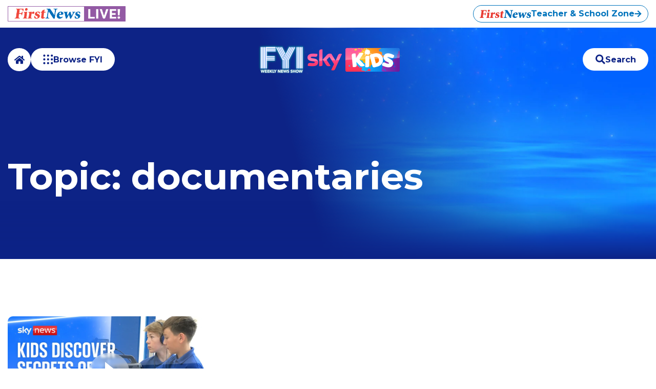

--- FILE ---
content_type: text/html; charset=UTF-8
request_url: https://live.firstnews.co.uk/tag/documentaries/
body_size: 10748
content:
      <!doctype html>
<!-- faster page load conditional comment hack -->
<!--[if IE]><![endif]-->

<!--[if IE 8]><html class="no-js ie ie8 lt-ie9" lang="en-GB"> <![endif]-->
<!--[if gt IE 8]><!--><html class="no-js" lang="en-GB"> <!--<![endif]-->
<head>
    <meta charset="UTF-8" />
    <title>
                                    documentaries Archives - First News Live!
                        </title>
    <meta http-equiv="X-UA-Compatible" content="IE=edge,chrome=1">
    <meta name="viewport" content="width=device-width, initial-scale=1.0">
    <meta name='HandheldFriendly' content='True'>
    <meta name='MobileOptimized' content='320'>
    <meta http-equiv='cleartype' content='on'>
    <meta http-equiv='ImageToolbar' content='false'>
    
                                    
    
    <link rel='shortcut icon' href='https://live.firstnews.co.uk/wp-content/themes/firstnews_timber/favicon.ico' type='image/x-icon'>

    <link rel='apple-touch-icon' sizes='152x152' href='https://live.firstnews.co.uk/wp-content/themes/firstnews_timber/assets/img/touch/apple-touch-icon-152x152.png'>
    <link rel='apple-touch-icon' sizes='144x144' href='https://live.firstnews.co.uk/wp-content/themes/firstnews_timber/assets/img/touch/apple-touch-icon-144x144.png'>
    <link rel='apple-touch-icon' sizes='120x120' href='https://live.firstnews.co.uk/wp-content/themes/firstnews_timber/assets/img/touch/apple-touch-icon-120x120.png'>
    <link rel='apple-touch-icon' sizes='114x114' href='https://live.firstnews.co.uk/wp-content/themes/firstnews_timber/assets/img/touch/apple-touch-icon-114x114.png'>
    <link rel='apple-touch-icon' sizes='76x76' href='https://live.firstnews.co.uk/wp-content/themes/firstnews_timber/assets/img/touch/apple-touch-icon-76x76.png'>
    <link rel='apple-touch-icon' sizes='72x72' href='https://live.firstnews.co.uk/wp-content/themes/firstnews_timber/assets/img/touch/apple-touch-icon-72x72.png'>
    <link rel='apple-touch-icon' sizes='60x60' href='https://live.firstnews.co.uk/wp-content/themes/firstnews_timber/assets/img/touch/apple-touch-icon-60x60.png'>
    <link rel='apple-touch-icon' sizes='57x57' href='https://live.firstnews.co.uk/wp-content/themes/firstnews_timber/assets/img/touch/apple-touch-icon-57x57.png'>
    <link rel='apple-touch-icon-precomposed' href='https://live.firstnews.co.uk/wp-content/themes/firstnews_timber/assets/img/touch/apple-touch-icon-precomposed.png'>
    <meta name='apple-mobile-web-app-title' content='First News Live!'>

    <link rel='icon' type='image/png' href='https://live.firstnews.co.uk/wp-content/themes/firstnews_timber/assets/img/touch/favicon-192x192.png' sizes='192x192'>
    <link rel='icon' type='image/png' href='https://live.firstnews.co.uk/wp-content/themes/firstnews_timber/assets/img/touch/favicon-160x160.png' sizes='160x160'>
    <link rel='icon' type='image/png' href='https://live.firstnews.co.uk/wp-content/themes/firstnews_timber/assets/img/touch/favicon-96x96.png' sizes='96x96'>
    <link rel='icon' type='image/png' href='https://live.firstnews.co.uk/wp-content/themes/firstnews_timber/assets/img/touch/favicon-32x32.png' sizes='32x32'>
    <link rel='icon' type='image/png' href='https://live.firstnews.co.uk/wp-content/themes/firstnews_timber/assets/img/touch/favicon-16x16.png' sizes='16x16'>

    <meta name='msapplication-TileColor' content='#2d89ef'>
    <meta name='msapplication-TileImage' content='https://live.firstnews.co.uk/wp-content/themes/firstnews_timber/assets/img/touch/mstile-144x144.png'>
    <meta name='msapplication-square70x70logo' content='https://live.firstnews.co.uk/wp-content/themes/firstnews_timber/assets/img/touch/mstile-70x70.png'>
    <meta name='msapplication-square150x150logo' content='https://live.firstnews.co.uk/wp-content/themes/firstnews_timber/assets/img/touch/mstile-150x150.png'>
    <meta name='msapplication-wide310x150logo' content='https://live.firstnews.co.uk/wp-content/themes/firstnews_timber/assets/img/touch/mstile-310x150.png'>
    <meta name='msapplication-square310x310logo' content='https://live.firstnews.co.uk/wp-content/themes/firstnews_timber/assets/img/touch/mstile-310x310.png'>
    <meta name='application-name' content='First News Live!'>

    <meta http-equiv="Content-Type" content="text/html; charset=UTF-8" />
    <meta name="google-site-verification" content="0mdAAnQgz9_-Mrl3iQ8T3GkXIbukDaht38h7d55phVc" />
        <link rel="pingback" href="https://live.firstnews.co.uk/xmlrpc.php" />

    <meta name="p:domain_verify" content="4f33aaa8a556036e07090e45e456b527"/>

    

    
    <meta name='robots' content='noindex, follow' />
    <!-- Start VWO Common Smartcode -->
    <script  type='text/javascript'>
        var _vwo_clicks = 10;
    </script>
    <!-- End VWO Common Smartcode -->
        <!-- Start VWO Async Smartcode -->
    <script  type='text/javascript'>
    window._vwo_code = window._vwo_code || (function(){
    var account_id= 292946,
    settings_tolerance= 2000,
    library_tolerance= 2500,
    use_existing_jquery= false,
    is_spa=1,
    hide_element='body',
    /* DO NOT EDIT BELOW THIS LINE */
    f=false,d=document,code={use_existing_jquery:function(){return use_existing_jquery;},library_tolerance:function(){return library_tolerance;},finish:function(){if(!f){f=true;var a=d.getElementById('_vis_opt_path_hides');if(a)a.parentNode.removeChild(a);}},finished:function(){return f;},load:function(a){var b=d.createElement('script');b.src=a;b.type='text/javascript';b.innerText;b.onerror=function(){_vwo_code.finish();};d.getElementsByTagName('head')[0].appendChild(b);},init:function(){
    window.settings_timer=setTimeout('_vwo_code.finish()',settings_tolerance);var a=d.createElement('style'),b=hide_element?hide_element+'{opacity:0 !important;filter:alpha(opacity=0) !important;background:none !important;}':'',h=d.getElementsByTagName('head')[0];a.setAttribute('id','_vis_opt_path_hides');a.setAttribute('type','text/css');if(a.styleSheet)a.styleSheet.cssText=b;else a.appendChild(d.createTextNode(b));h.appendChild(a);this.load('https://dev.visualwebsiteoptimizer.com/j.php?a='+account_id+'&u='+encodeURIComponent(d.URL)+'&f='+(+is_spa)+'&r='+Math.random());return settings_timer; }};window._vwo_settings_timer = code.init(); return code; }());
    </script>
    <!-- End VWO Async Smartcode -->
    
<!-- Google Tag Manager for WordPress by gtm4wp.com -->
<script data-cfasync="false" data-pagespeed-no-defer>//<![CDATA[
	var gtm4wp_datalayer_name = "dataLayer";
	var dataLayer = dataLayer || [];
//]]>
</script>
<!-- End Google Tag Manager for WordPress by gtm4wp.com -->
	<!-- This site is optimized with the Yoast SEO plugin v17.9 - https://yoast.com/wordpress/plugins/seo/ -->
	<meta property="og:locale" content="en_GB" />
	<meta property="og:type" content="article" />
	<meta property="og:title" content="documentaries Archives - First News Live!" />
	<meta property="og:url" content="https://live.firstnews.co.uk/tag/documentaries/" />
	<meta property="og:site_name" content="First News Live!" />
	<meta name="twitter:card" content="summary" />
	<meta name="twitter:site" content="@first_news" />
	<script type="application/ld+json" class="yoast-schema-graph">{"@context":"https://schema.org","@graph":[{"@type":"WebSite","@id":"https://live.firstnews.co.uk/#website","url":"https://live.firstnews.co.uk/","name":"First News Live!","description":"The weekly newspaper for young people","inLanguage":"en-GB"},{"@type":"CollectionPage","@id":"https://live.firstnews.co.uk/tag/documentaries/#webpage","url":"https://live.firstnews.co.uk/tag/documentaries/","name":"documentaries Archives - First News Live!","isPartOf":{"@id":"https://live.firstnews.co.uk/#website"},"breadcrumb":{"@id":"https://live.firstnews.co.uk/tag/documentaries/#breadcrumb"},"inLanguage":"en-GB","potentialAction":[{"@type":"ReadAction","target":["https://live.firstnews.co.uk/tag/documentaries/"]}]},{"@type":"BreadcrumbList","@id":"https://live.firstnews.co.uk/tag/documentaries/#breadcrumb","itemListElement":[{"@type":"ListItem","position":1,"name":"Home","item":"https://live.firstnews.co.uk/"},{"@type":"ListItem","position":2,"name":"documentaries"}]}]}</script>
	<!-- / Yoast SEO plugin. -->


<link rel='dns-prefetch' href='//use.typekit.net' />
<link rel='dns-prefetch' href='//cdnjs.cloudflare.com' />
<link rel='dns-prefetch' href='//cdn.jsdelivr.net' />
<link rel='dns-prefetch' href='//ajax.googleapis.com' />
<link rel='dns-prefetch' href='//s.w.org' />
<link rel="alternate" type="application/rss+xml" title="First News Live! &raquo; documentaries Tag Feed" href="https://live.firstnews.co.uk/tag/documentaries/feed/" />
		<script type="text/javascript">
			window._wpemojiSettings = {"baseUrl":"https:\/\/s.w.org\/images\/core\/emoji\/13.1.0\/72x72\/","ext":".png","svgUrl":"https:\/\/s.w.org\/images\/core\/emoji\/13.1.0\/svg\/","svgExt":".svg","source":{"concatemoji":"https:\/\/live.firstnews.co.uk\/wp-includes\/js\/wp-emoji-release.min.js?ver=5.8.3"}};
			!function(e,a,t){var n,r,o,i=a.createElement("canvas"),p=i.getContext&&i.getContext("2d");function s(e,t){var a=String.fromCharCode;p.clearRect(0,0,i.width,i.height),p.fillText(a.apply(this,e),0,0);e=i.toDataURL();return p.clearRect(0,0,i.width,i.height),p.fillText(a.apply(this,t),0,0),e===i.toDataURL()}function c(e){var t=a.createElement("script");t.src=e,t.defer=t.type="text/javascript",a.getElementsByTagName("head")[0].appendChild(t)}for(o=Array("flag","emoji"),t.supports={everything:!0,everythingExceptFlag:!0},r=0;r<o.length;r++)t.supports[o[r]]=function(e){if(!p||!p.fillText)return!1;switch(p.textBaseline="top",p.font="600 32px Arial",e){case"flag":return s([127987,65039,8205,9895,65039],[127987,65039,8203,9895,65039])?!1:!s([55356,56826,55356,56819],[55356,56826,8203,55356,56819])&&!s([55356,57332,56128,56423,56128,56418,56128,56421,56128,56430,56128,56423,56128,56447],[55356,57332,8203,56128,56423,8203,56128,56418,8203,56128,56421,8203,56128,56430,8203,56128,56423,8203,56128,56447]);case"emoji":return!s([10084,65039,8205,55357,56613],[10084,65039,8203,55357,56613])}return!1}(o[r]),t.supports.everything=t.supports.everything&&t.supports[o[r]],"flag"!==o[r]&&(t.supports.everythingExceptFlag=t.supports.everythingExceptFlag&&t.supports[o[r]]);t.supports.everythingExceptFlag=t.supports.everythingExceptFlag&&!t.supports.flag,t.DOMReady=!1,t.readyCallback=function(){t.DOMReady=!0},t.supports.everything||(n=function(){t.readyCallback()},a.addEventListener?(a.addEventListener("DOMContentLoaded",n,!1),e.addEventListener("load",n,!1)):(e.attachEvent("onload",n),a.attachEvent("onreadystatechange",function(){"complete"===a.readyState&&t.readyCallback()})),(n=t.source||{}).concatemoji?c(n.concatemoji):n.wpemoji&&n.twemoji&&(c(n.twemoji),c(n.wpemoji)))}(window,document,window._wpemojiSettings);
		</script>
		<style type="text/css">
img.wp-smiley,
img.emoji {
	display: inline !important;
	border: none !important;
	box-shadow: none !important;
	height: 1em !important;
	width: 1em !important;
	margin: 0 .07em !important;
	vertical-align: -0.1em !important;
	background: none !important;
	padding: 0 !important;
}
</style>
	<link rel='stylesheet' id='wp-faq-schema-jquery-ui-css'  href='https://live.firstnews.co.uk/wp-content/plugins/faq-schema-for-pages-and-posts//css/jquery-ui.css?ver=2.0.0' type='text/css' media='all' />
<link rel='stylesheet' id='fn-external-site-alert-css-css'  href='https://live.firstnews.co.uk/wp-content/plugins/firstnews-external-site-alert/css/external-site-alert.css?ver=5.8.3' type='text/css' media='all' />
<link rel='stylesheet' id='rs-plugin-settings-css'  href='https://live.firstnews.co.uk/wp-content/plugins/revslider/public/assets/css/settings.css?ver=5.2.5.1' type='text/css' media='all' />
<style id='rs-plugin-settings-inline-css' type='text/css'>
#rs-demo-id {}
</style>
<link rel='stylesheet' id='fn-css-css'  href='https://live.firstnews.co.uk/wp-content/themes/firstnews_timber/assets/css/site.css?1768914380' type='text/css' media='all' />
<link rel='stylesheet' id='magnific-popup-css-css'  href='https://live.firstnews.co.uk/wp-content/themes/firstnews_timber/assets/css/magnific-popup.css' type='text/css' media='all' />
<link rel='stylesheet' id='fn--global-css-css'  href='https://live.firstnews.co.uk/wp-content/themes/firstnews_timber/assets/css/global.css?1768914380' type='text/css' media='all' />
<link rel='stylesheet' id='jquery-ui-css-css'  href='//ajax.googleapis.com/ajax/libs/jqueryui/1.8.2/themes/smoothness/jquery-ui.css?ver=5.8.3' type='text/css' media='all' />
<!--[if (lt IE 9)&(!IEMobile 7)]>
<link rel='stylesheet' id='fn-css-ie-css'  href='https://live.firstnews.co.uk/wp-content/themes/firstnews_timber/assets/css/site_ie.css?ver=5.8.3' type='text/css' media='all' />
<![endif]-->
<link rel='stylesheet' id='fncp-css-css'  href='https://live.firstnews.co.uk/wp-content/themes/firstnews_timber/assets/fn-childrens-party/css/fncp-site.css?ver=1.0.12' type='text/css' media='all' />
<link rel='stylesheet' id='skfyi-css-css'  href='https://live.firstnews.co.uk/wp-content/themes/firstnews_timber/assets/sky-kids-fyi/css/sky-kids-fyi.css?ver=2.1.7' type='text/css' media='all' />
<link rel='stylesheet' id='swiperjs-css-css'  href='https://cdn.jsdelivr.net/npm/swiper@9.3.2/swiper-bundle.min.css?ver=9.3.2' type='text/css' media='all' />
<link rel='stylesheet' id='js_composer_front-css'  href='https://live.firstnews.co.uk/wp-content/plugins/js_composer/assets/css/js_composer.min.css?ver=6.7.0' type='text/css' media='all' />
<script type='text/javascript' src='https://live.firstnews.co.uk/wp-includes/js/jquery/jquery.min.js?ver=3.6.0' id='jquery-core-js'></script>
<script type='text/javascript' src='https://live.firstnews.co.uk/wp-includes/js/jquery/jquery-migrate.min.js?ver=3.3.2' id='jquery-migrate-js'></script>
<script type='text/javascript' src='https://live.firstnews.co.uk/wp-content/plugins/flowpaper-lite-pdf-flipbook/assets/lity/lity.min.js' id='lity-js-js'></script>
<script type='text/javascript' src='https://live.firstnews.co.uk/wp-content/plugins/revslider/public/assets/js/jquery.themepunch.tools.min.js?ver=5.2.5.1' id='tp-tools-js'></script>
<script type='text/javascript' src='https://live.firstnews.co.uk/wp-content/plugins/revslider/public/assets/js/jquery.themepunch.revolution.min.js?ver=5.2.5.1' id='revmin-js'></script>
<script type='text/javascript' src='https://use.typekit.net/col8ivi.js' id='fn-typekit-fonts-js'></script>
<script type='text/javascript' src='https://live.firstnews.co.uk/wp-content/themes/firstnews_timber/assets/js/vendor/modernizr.js' id='fn-modernizr-js'></script>
<script type='text/javascript' src='https://live.firstnews.co.uk/wp-content/themes/firstnews_timber/assets/js/site-head.js' id='fn-js-head-js'></script>
<link rel="https://api.w.org/" href="https://live.firstnews.co.uk/wp-json/" /><link rel="alternate" type="application/json" href="https://live.firstnews.co.uk/wp-json/wp/v2/tags/914" /><link rel="EditURI" type="application/rsd+xml" title="RSD" href="https://live.firstnews.co.uk/xmlrpc.php?rsd" />
<link rel="wlwmanifest" type="application/wlwmanifest+xml" href="https://live.firstnews.co.uk/wp-includes/wlwmanifest.xml" /> 
<meta name="generator" content="WordPress 5.8.3" />

<!-- Google Tag Manager for WordPress by gtm4wp.com -->
<script data-cfasync="false" data-pagespeed-no-defer>//<![CDATA[
	var dataLayer_content = {"pagePostType":"post","pagePostType2":"tag-post"};
	dataLayer.push( dataLayer_content );//]]>
</script>
<script data-cfasync="false">//<![CDATA[
(function(w,d,s,l,i){w[l]=w[l]||[];w[l].push({'gtm.start':
new Date().getTime(),event:'gtm.js'});var f=d.getElementsByTagName(s)[0],
j=d.createElement(s),dl=l!='dataLayer'?'&l='+l:'';j.async=true;j.src=
'//www.googletagmanager.com/gtm.'+'js?id='+i+dl;f.parentNode.insertBefore(j,f);
})(window,document,'script','dataLayer','GTM-MZKR4J');//]]>
</script>
<script data-cfasync="false">//<![CDATA[
(function(w,d,s,l,i){w[l]=w[l]||[];w[l].push({'gtm.start':
new Date().getTime(),event:'gtm.js'});var f=d.getElementsByTagName(s)[0],
j=d.createElement(s),dl=l!='dataLayer'?'&l='+l:'';j.async=true;j.src=
'//www.googletagmanager.com/gtm.'+'js?id='+i+dl;f.parentNode.insertBefore(j,f);
})(window,document,'script','dataLayer','GTM-M66ZM9F');//]]>
</script>
<!-- End Google Tag Manager -->
<!-- End Google Tag Manager for WordPress by gtm4wp.com -->      <!-- START Rakuten Advertising Tracking -->
        <script type="text/javascript">
          (function (url) {
          /*Tracking Bootstrap Set Up DataLayer objects/properties here*/
          if(!window.DataLayer){
            window.DataLayer = {};
          }
          if(!DataLayer.events){
            DataLayer.events = {};
          }
          DataLayer.events.SPIVersion = DataLayer.events.SPIVersion || "3.4.1";
          DataLayer.events.SiteSection = "1";

          var loc, ct = document.createElement("script");
          ct.type = "text/javascript";
          ct.async = true; ct.src = url; loc = document.getElementsByTagName('script')[0];
          loc.parentNode.insertBefore(ct, loc);
          }(document.location.protocol + "//tag.rmp.rakuten.com/124894.ct.js"));
        </script>
      <!-- END Rakuten Advertising Tracking -->
    <style type="text/css">.recentcomments a{display:inline !important;padding:0 !important;margin:0 !important;}</style><meta name="generator" content="Powered by WPBakery Page Builder - drag and drop page builder for WordPress."/>
<meta name="generator" content="Powered by Slider Revolution 5.2.5.1 - responsive, Mobile-Friendly Slider Plugin for WordPress with comfortable drag and drop interface." />
<noscript><style> .wpb_animate_when_almost_visible { opacity: 1; }</style></noscript>
      </head>

  <body id='top' class="sky-kids-fyi archive tag tag-documentaries tag-914 locale-en-gb wpb-js-composer js-comp-ver-6.7.0 vc_responsive" data-template="base.twig">

    
<!-- Google Tag Manager (noscript) -->
<noscript><iframe src="https://www.googletagmanager.com/ns.html?id=GTM-MZKR4J"
height="0" width="0" style="display:none;visibility:hidden" aria-hidden="true"></iframe></noscript>
<noscript><iframe src="https://www.googletagmanager.com/ns.html?id=GTM-M66ZM9F"
height="0" width="0" style="display:none;visibility:hidden" aria-hidden="true"></iframe></noscript>
<!-- End Google Tag Manager (noscript) -->

    <div class='skfyi-site-container'>

              <div class="primary-nav"></div>

<header class="skfyi-header-wrapper">
  <section class="skfyi-header-container">
    <div class="skfyi-header">
      <a href="https://live.firstnews.co.uk/" rel="home" class="skfyi-fnlive-logo">
        <span class="visuallyhidden">First News Live</span>
        <img src="/wp-content/themes/firstnews_timber/assets/img/first-news-live-logo.png" alt="First News Live" width="150" height="20">
      </a>

      <a href="https://schools.firstnews.co.uk/" class="skfyi-fne-logo">
        <span class="visuallyhidden">First News Education</span>
        <img src="/wp-content/themes/firstnews_timber/assets/img/svg/firstnews-logo.svg" alt="First News Education" width="130" height="46">
        <span class="mobilehidden">
          Teacher &amp; School Zone
          <svg xmlns="http://www.w3.org/2000/svg" fill="none" viewBox="0 0 14 14" width="14" height="14"><path fill="#0074BC" d="M6.033 1.338a.619.619 0 0 0-.234.498c0 .205.088.38.234.498l3.516 3.37H1.14a.707.707 0 0 0-.498.204.686.686 0 0 0-.206.498v.938c0 .205.06.38.206.498.117.146.293.205.498.205h8.408l-3.516 3.369c-.146.146-.234.322-.234.498 0 .205.058.38.234.498l.645.645c.117.146.293.205.498.205a.686.686 0 0 0 .498-.205l5.683-5.684a.707.707 0 0 0 .206-.498c0-.176-.088-.352-.206-.498L7.674.693C7.527.576 7.352.488 7.176.488a.707.707 0 0 0-.498.205l-.645.645Z"/></svg>
        </span>
      </a>
    </div>
  </section>

      
<section class="skfyi-site-nav-container">
  <div class="skfyi-site-nav">
    <div class="skfyi-site-buttons-container">
      <a href="/sky-kids-fyi/" rel="home" class="skfyi-home-btn" aria-label="Home">
        <svg xmlns="http://www.w3.org/2000/svg" fill="none" width="22" height="17" viewBox="0 0 22 17"><path fill="#0D2386" d="M18.031 10.754v5.027a.848.848 0 0 1-.246.598.823.823 0 0 1-.598.246H13.11c-.14 0-.246-.035-.316-.105-.07-.07-.105-.176-.105-.317v-3.937c0-.106-.07-.211-.141-.282-.07-.07-.176-.14-.281-.14H9.734c-.14 0-.246.07-.316.14a.4.4 0 0 0-.105.282v3.937c0 .14-.07.246-.141.317a.4.4 0 0 1-.281.105H4.812c-.246 0-.457-.07-.597-.246-.176-.14-.246-.352-.246-.598v-5.027c0-.14.035-.246.14-.352l6.61-5.414A.399.399 0 0 1 11 4.883a.56.56 0 0 1 .281.105l6.61 5.414c.07.106.14.211.14.352Zm2.953-2.145-2.953-2.425V1.297c0-.106-.07-.211-.14-.281-.07-.07-.176-.141-.282-.141h-1.968c-.141 0-.246.07-.317.14a.4.4 0 0 0-.105.282v2.566l-3.13-2.601c-.35-.246-.702-.387-1.089-.387-.422 0-.773.14-1.055.387l-8.93 7.347c-.07.07-.14.176-.14.282 0 .14.035.246.105.316l.88 1.09c.07.105.14.14.28.14.106 0 .212-.035.317-.105l8.262-6.785A.399.399 0 0 1 11 3.44a.56.56 0 0 1 .281.106l8.262 6.785c.07.07.176.105.316.105a.32.32 0 0 0 .282-.14l.879-1.09c.07-.07.07-.176.07-.316a.4.4 0 0 0-.106-.282Z"/></svg>
      </a>

      <button class="skfyi-browse-btn js-skfyi-menu-open-btn" data-nav-item="browse">
        <svg xmlns="http://www.w3.org/2000/svg" fill="none" width="20" height="20" viewBox="0 0 19 19"><circle cx="2.3" cy="2.5" r="2" fill="#0D2386"/><circle cx="9.3" cy="2.5" r="2" fill="#0D2386"/><circle cx="16.3" cy="2.5" r="2" fill="#0D2386"/><circle cx="2.3" cy="9.5" r="2" fill="#0D2386"/><circle cx="9.3" cy="9.5" r="2" fill="#0D2386"/><circle cx="16.3" cy="9.5" r="2" fill="#0D2386"/><circle cx="2.3" cy="16.5" r="2" fill="#0D2386"/><circle cx="9.3" cy="16.5" r="2" fill="#0D2386"/><circle cx="16.3" cy="16.5" r="2" fill="#0D2386"/></svg>
        <span class="menu-hide">Menu</span>
        <span class="browse-hide">Browse<span> FYI</span></span>
      </button>
    </div>

    <div class="skfyi-site-logos-container">
      <a href="/sky-kids-fyi/" rel="home" class="skfyi-site-logo">
        <span class="visuallyhidden">FYI Weekly News Show</span>
        <img src="/wp-content/themes/firstnews_timber/assets/img/sky-kids-fyi/FYI-WeeklyNewsShow-logo.png" alt="FYI Weekly News Show" width="60" height="37">
      </a>

      <img class="skfyi-skykids-logo" src="/wp-content/themes/firstnews_timber/assets/img/sky-kids-fyi/Sky-Kids-logo.png" alt="Sky Kids" width="100" height="26">
    </div>

    <div class="skfyi-site-buttons-container skfyi-search-button-container">
      <button class="skfyi-search-btn js-skfyi-menu-open-btn" data-nav-item="search">
        <svg xmlns="http://www.w3.org/2000/svg" fill="none" width="20" height="20" viewBox="0 0 16 16"><path fill="#0D2386" d="M15.6 13.354c.117.146.205.322.205.498 0 .205-.088.38-.205.498l-.82.82a.686.686 0 0 1-.498.205c-.205 0-.38-.059-.498-.205l-2.93-2.93c-.146-.117-.205-.293-.205-.498v-.469c-1.113.88-2.344 1.29-3.75 1.29-1.113 0-2.138-.264-3.076-.82a5.658 5.658 0 0 1-2.197-2.198c-.557-.938-.82-1.963-.82-3.076 0-1.114.263-2.11.82-3.047a5.935 5.935 0 0 1 2.197-2.227 6.193 6.193 0 0 1 3.076-.82c1.113 0 2.11.293 3.047.82a6.237 6.237 0 0 1 2.227 2.227c.527.937.82 1.933.82 3.047 0 1.406-.44 2.666-1.29 3.75h.47c.175 0 .351.088.498.205l2.93 2.93Zm-8.7-3.135c.673 0 1.288-.147 1.874-.498a3.577 3.577 0 0 0 1.377-1.348 3.846 3.846 0 0 0 .498-1.904c0-.674-.176-1.29-.498-1.875a3.875 3.875 0 0 0-1.377-1.377A3.818 3.818 0 0 0 6.9 2.719c-.703 0-1.318.176-1.904.498a3.577 3.577 0 0 0-1.348 1.377c-.351.586-.498 1.2-.498 1.875 0 .703.147 1.318.498 1.904a3.317 3.317 0 0 0 1.348 1.348c.586.351 1.201.498 1.904.498Z"/></svg>
        <span>Search</span>
      </button>
    </div>
  </div>
</section>

<section class="skfyi-site-nav-panel-wrapper">
  <div class="skfyi-site-nav-panel-container">

    <div class="skfyi-site-nav-panel-header">
      <h3>
        <span data-nav-item="browse">Browse FYI</span>
        <span class="search-heading skfyi-hidden" data-nav-item="search">Search Videos</span>
      </h3>
      <button class="skfyi-menu-close-btn js-skfyi-menu-close-btn" aria-label="Close"><svg xmlns="http://www.w3.org/2000/svg" fill="none" width="18" height="19" viewBox="0 0 18 19"><path fill="#0D2386" d="m11.625 9.5 5.852 5.906a.879.879 0 0 1 .273.602c0 .273-.11.492-.273.601l-1.368 1.368c-.164.218-.382.273-.601.273-.274 0-.492-.055-.602-.273L9 12.125l-5.906 5.852c-.164.218-.383.273-.602.273-.273 0-.492-.055-.601-.273L.523 16.609C.305 16.5.25 16.281.25 16.008c0-.219.055-.438.273-.602L6.375 9.5.523 3.594C.305 3.484.25 3.266.25 2.992c0-.219.055-.437.273-.601l1.368-1.368C2 .86 2.219.75 2.492.75c.219 0 .438.11.602.273L9 6.875l5.906-5.852c.11-.164.328-.273.602-.273.219 0 .437.11.601.273l1.368 1.368a.878.878 0 0 1 .273.601c0 .274-.11.492-.273.602L11.625 9.5Z"/></svg></button>
    </div>

    <div class="skfyi-site-nav-panel skfyi-hidden" data-nav-item="search">
              <div class="skfyi-search-form-container">

  
    <h3 class='skfyi-page-section-title'>Search Videos</h3>

    <form role='search' method='get' action='/' class='skfyi-search-form'>
        <div class="fge-fn-combo-field">
          <div class="fge-fn-combo-field-inner">
            <label for='keyword-search-field-1'>
              <input type='text' name='s' id='keyword-search-field-1' class='keyword-search-field' title='Search videos' placeholder='What are you searching for?' value=''>
            </label>
            <div class="fge-fn-combo-field-button">
              <button type='submit' class='button' aria-label="Search videos">
                <svg xmlns="http://www.w3.org/2000/svg" fill="none" width="20" height="20" viewBox="0 0 16 16"><path fill="#fff" d="M15.6 13.354c.117.146.205.322.205.498 0 .205-.088.38-.205.498l-.82.82a.686.686 0 0 1-.498.205c-.205 0-.38-.059-.498-.205l-2.93-2.93c-.146-.117-.205-.293-.205-.498v-.469c-1.113.88-2.344 1.29-3.75 1.29-1.113 0-2.138-.264-3.076-.82a5.658 5.658 0 0 1-2.197-2.198c-.557-.938-.82-1.963-.82-3.076 0-1.114.263-2.11.82-3.047a5.935 5.935 0 0 1 2.197-2.227 6.193 6.193 0 0 1 3.076-.82c1.113 0 2.11.293 3.047.82a6.237 6.237 0 0 1 2.227 2.227c.527.937.82 1.933.82 3.047 0 1.406-.44 2.666-1.29 3.75h.47c.175 0 .351.088.498.205l2.93 2.93Zm-8.7-3.135c.673 0 1.288-.147 1.874-.498a3.577 3.577 0 0 0 1.377-1.348 3.846 3.846 0 0 0 .498-1.904c0-.674-.176-1.29-.498-1.875a3.875 3.875 0 0 0-1.377-1.377A3.818 3.818 0 0 0 6.9 2.719c-.703 0-1.318.176-1.904.498a3.577 3.577 0 0 0-1.348 1.377c-.351.586-.498 1.2-.498 1.875 0 .703.147 1.318.498 1.904a3.317 3.317 0 0 0 1.348 1.348c.586.351 1.201.498 1.904.498Z"/></svg>
                <span class="search-hide">Search videos</span>
              </button>
            </div>
          </div>
        </div>
        <input type="hidden" name="microsite" value="fyi">
    </form>

    <div class="popular-topics">
      <span>Popular topics:</span>
              <a class="skfyi-topic-tag" href="/tag/fake-news/">Fake News</a>
              <a class="skfyi-topic-tag" href="/tag/fake-or-fact/">fake or fact</a>
              <a class="skfyi-topic-tag" href="/tag/uk/">UK</a>
              <a class="skfyi-topic-tag" href="/tag/omg/">OMG</a>
              <a class="skfyi-topic-tag" href="/tag/school/">school</a>
          </div>

  
</div>

          </div>

    <div class="skfyi-site-nav-panel" data-nav-item="browse">
      <ul class="site-nav-pages">
        <li>
          <a href="/sky-kids-fyi/">
            <span>FYI Home</span>
            <svg xmlns="http://www.w3.org/2000/svg" fill="none" viewBox="0 0 18 19" width="19" height="20"><path fill="#0D2386" d="M8.766.984c.078-.078.195-.117.351-.117.117 0 .235.04.313.117l8.164 8.204c.078.078.156.195.156.312 0 .156-.078.234-.156.313L9.43 18.015a.443.443 0 0 1-.313.117c-.156 0-.273-.04-.351-.117l-.782-.782c-.078-.078-.117-.156-.117-.312a.63.63 0 0 1 .117-.352l6.055-6.054H.72c-.156 0-.274-.04-.352-.118-.078-.078-.117-.195-.117-.351V8.953c0-.117.04-.234.117-.312a.495.495 0 0 1 .352-.157h13.32L7.984 2.43c-.078-.078-.117-.196-.117-.352 0-.117.04-.234.117-.312l.782-.782Z"/></svg>
          </a>
        </li>
        <li>
          <a href="/sky-kids-fyi/useful-contacts">
            <span>Is anything worrying you?</span>
            <svg xmlns="http://www.w3.org/2000/svg" fill="none" viewBox="0 0 18 19" width="19" height="20"><path fill="#0D2386" d="M8.766.984c.078-.078.195-.117.351-.117.117 0 .235.04.313.117l8.164 8.204c.078.078.156.195.156.312 0 .156-.078.234-.156.313L9.43 18.015a.443.443 0 0 1-.313.117c-.156 0-.273-.04-.351-.117l-.782-.782c-.078-.078-.117-.156-.117-.312a.63.63 0 0 1 .117-.352l6.055-6.054H.72c-.156 0-.274-.04-.352-.118-.078-.078-.117-.195-.117-.351V8.953c0-.117.04-.234.117-.312a.495.495 0 0 1 .352-.157h13.32L7.984 2.43c-.078-.078-.117-.196-.117-.352 0-.117.04-.234.117-.312l.782-.782Z"/></svg>
          </a>
        </li>
      </ul>

              
  
<div class="skfyi-browse-videos-container">


	<h3 class='skfyi-page-section-title skfyi-browse-videos-title'>Our series</h3>

	<div class="skfyi-browse-panel-grid">
		<div class="skfyi-browse-card-wrapper">
			<a href="/sky-kids-fyi/quick-news" class="skfyi-browse-card">
				<img src="https://live.firstnews.co.uk/wp-content/uploads/sites/2/2025/06/3dprinted-960x540.png" alt="Quick News" width="640" height="360" class="skip-lazy">
				<span>Quick News</span>
			</a>
		</div>

		<div class="skfyi-browse-card-wrapper">
			<a href="/sky-kids-fyi/fyi-weekly-news-show" class="skfyi-browse-card">
				<img src="https://live.firstnews.co.uk/wp-content/uploads/sites/2/2025/11/SkyKidsInvestigates_AreWeRunningOutOfWater-LW-960x540.jpg" alt="FYI: Weekly News Show" width="640" height="360" class="skip-lazy">
				<span>FYI: Weekly News Show</span>
			</a>
		</div>
		<div class="skfyi-browse-card-wrapper">
			<a href="/sky-kids-fyi/fyi-investigates" class="skfyi-browse-card">
								<img src="https://live.firstnews.co.uk/wp-content/uploads/sites/2/2024/05/FYI-Invesitigates-Disability-Thumbnail-960x540.jpg" alt="FYI: Investigates" width="640" height="360" class="skip-lazy">
				<span>FYI: Investigates</span>
			</a>
		</div>
		<div class="skfyi-browse-card-wrapper">
			<a href="/sky-kids-fyi/fyi-kidversation" class="skfyi-browse-card">
				<img src="https://live.firstnews.co.uk/wp-content/themes/firstnews_timber/assets/sky-kids-fyi/img/browse-panel-kidversation-16-9.jpg" alt="FYI: Kidversation" width="640" height="360" class="skip-lazy">
				<span>FYI: Kidversation</span>
			</a>
		</div>
		<div class="skfyi-browse-card-wrapper">
			<a href="/sky-kids-fyi/fyi-i-dont-get-it" class="skfyi-browse-card">
				<img src="https://live.firstnews.co.uk/wp-content/themes/firstnews_timber/assets/sky-kids-fyi/img/browse-panel-idgi-16-9.jpg" alt="FYI: I Don't Get It" width="640" height="360" class="skip-lazy">
				<span>FYI: I Don't Get It</span>
			</a>
		</div>
	</div>


</div>

          </div>
  </div>
</section>
  </header>
      
      <main id='content' role='main' class='skfyi-content-grid'>
        
    <section class="skfyi-hero-section-wrapper skfyi-full-width">
        <div class='skfyi-hero-section-container'>
            <div class='skfyi-category-header'>
                <h2 class="skfyi-category-heading">Topic: documentaries</h2>
            </div>
        </div>
    </section>

    <section class="skfyi-page-section-wrapper">
        <div class='skfyi-page-section-container'>
            <div class="skfyi-video-card-grid">
                                    
<article class="skfyi-video-card">

  
                
              
              
            
    
      <div class='skfyi-video-card-image'>
        <a href='https://live.firstnews.co.uk/sky-kids-fyi/quick-news/kids-discover-secrets-of-the-past/'  class=' '>
                      <img src='https://live.firstnews.co.uk/wp-content/uploads/sites/2/2024/07/End2End-Thumbnail-960x540.png' alt='Quick&#x20;News' width='640' height='360'>
                    <div class='play-icon'></div>        </a>
        <span class='skfyi-video-card-label quick-news' style="background:#0d2386">
          <a href='/quick-news/'>Quick News</a>
        </span>
      </div>
      <div class='skfyi-video-card-body'>
        <h3 class='skfyi-video-card-title'><a href='https://live.firstnews.co.uk/sky-kids-fyi/quick-news/kids-discover-secrets-of-the-past/'  class=''>Kids discover secrets of the past (02:14)</a></h3>
                              <p>Children creating documentaries uncover lots of hidden history secrets.</p>
                        </div>

    
    
  
</article>
                            </div>
            <div class="skfyi-pagination">
                <div class="tool-pagination">
  <ul class="pagination">
              </ul>
</div>
            </div>
        </div>
    </section>

    <section class="skfyi-page-section-wrapper">
        <div class='skfyi-page-section-container'>
            <h3 class='skfyi-page-section-title'>Other Topics</h3>
                            <a class="skfyi-topic-tag" style="font-size:17px;" href="/tag/ai/">AI (11)</a>
                            <a class="skfyi-topic-tag" style="font-size:22px;" href="/tag/climate-change/">Climate Change (16)</a>
                            <a class="skfyi-topic-tag" style="font-size:20px;" href="/tag/climate-crisis/">Climate Crisis (14)</a>
                            <a class="skfyi-topic-tag" style="font-size:21px;" href="/tag/election/">Election (15)</a>
                            <a class="skfyi-topic-tag" style="font-size:23px;" href="/tag/england/">England (17)</a>
                            <a class="skfyi-topic-tag" style="font-size:48px;" href="/tag/fake-news/">Fake News (42)</a>
                            <a class="skfyi-topic-tag" style="font-size:24px;" href="/tag/football/">Football (18)</a>
                            <a class="skfyi-topic-tag" style="font-size:23px;" href="/tag/general-election/">General Election (17)</a>
                            <a class="skfyi-topic-tag" style="font-size:16px;" href="/tag/mental-health/">Mental Health (10)</a>
                            <a class="skfyi-topic-tag" style="font-size:35px;" href="/tag/omg/">OMG (29)</a>
                            <a class="skfyi-topic-tag" style="font-size:19px;" href="/tag/olympics/">Olympics (13)</a>
                            <a class="skfyi-topic-tag" style="font-size:17px;" href="/tag/online-safety/">Online safety (11)</a>
                            <a class="skfyi-topic-tag" style="font-size:20px;" href="/tag/scotland/">Scotland (14)</a>
                            <a class="skfyi-topic-tag" style="font-size:39px;" href="/tag/uk/">UK (33)</a>
                            <a class="skfyi-topic-tag" style="font-size:16px;" href="/tag/animals/">animals (10)</a>
                            <a class="skfyi-topic-tag" style="font-size:17px;" href="/tag/children/">children (11)</a>
                            <a class="skfyi-topic-tag" style="font-size:48px;" href="/tag/fake-or-fact/">fake or fact (42)</a>
                            <a class="skfyi-topic-tag" style="font-size:17px;" href="/tag/fyi-2/">fyi (11)</a>
                            <a class="skfyi-topic-tag" style="font-size:25px;" href="/tag/government/">government (19)</a>
                            <a class="skfyi-topic-tag" style="font-size:16px;" href="/tag/middle-east/">middle east (10)</a>
                            <a class="skfyi-topic-tag" style="font-size:17px;" href="/tag/politics/">politics (11)</a>
                            <a class="skfyi-topic-tag" style="font-size:22px;" href="/tag/prime-minister/">prime minister (16)</a>
                            <a class="skfyi-topic-tag" style="font-size:34px;" href="/tag/school/">school (28)</a>
                            <a class="skfyi-topic-tag" style="font-size:16px;" href="/tag/space/">space (10)</a>
                            <a class="skfyi-topic-tag" style="font-size:28px;" href="/tag/sport/">sport (22)</a>
                            <a class="skfyi-topic-tag" style="font-size:17px;" href="/tag/war/">war (11)</a>
                    </div>
    </section>


      </main><!-- /main-content -->

              <footer class="skfyi-footer-wrapper">

  <section class="skfyi-footer-container">
    <div class="take-part-panel-wrapper">
      <div class="take-part-panel-container">
        <h3 class="take-part-title">Take part in the show</h3>
        <p>If you have a story to tell about yourself, an event or local issue and you want to report
        for First News then ask your parent, teacher or guardian to get in touch and send an email to
        <a href="/cdn-cgi/l/email-protection#bdc4d2c8cfd3d8cacefddbd4cfcec9d3d8cace93ded293c8d6"><span class="__cf_email__" data-cfemail="add4c2d8dfc3c8dadeedcbc4dfded9c3c8dade83cec283d8c6">[email&#160;protected]</span></a></p>
        <p>Write a short paragraph about your story and we will be in touch.</p>
      </div>
    </div>
  </section>

  <section class="skfyi-footer-container">
    <div class="skfyi-footer-links">
      <p><a href="https://www.firstnews.co.uk/terms/">Terms and conditions</a></p>
      <p><a href="https://live.firstnews.co.uk/privacy/">Privacy</a></p>
    </div>
    <p>Copyright &copy; 2026 First Group Enterprises Ltd</p>
  </section>

</footer>
      
      <div class='skfyi-site-navigation-overlay'></div>

    </div> <!-- /site-container -->

    <script data-cfasync="false" src="/cdn-cgi/scripts/5c5dd728/cloudflare-static/email-decode.min.js"></script><script type='text/javascript' src='https://live.firstnews.co.uk/wp-includes/js/jquery/ui/core.min.js?ver=1.12.1' id='jquery-ui-core-js'></script>
<script type='text/javascript' src='https://live.firstnews.co.uk/wp-includes/js/jquery/ui/accordion.min.js?ver=1.12.1' id='jquery-ui-accordion-js'></script>
<script type='text/javascript' src='https://live.firstnews.co.uk/wp-content/plugins/faq-schema-for-pages-and-posts//js/frontend.js?ver=2.0.0' id='wp-faq-schema-frontend-js'></script>
<script type='text/javascript' id='firstnews_check_web_id-js-extra'>
/* <![CDATA[ */
var ajax_var = {"url":"https:\/\/live.firstnews.co.uk\/wp-admin\/admin-ajax.php","nonce":"97395402c5"};
/* ]]> */
</script>
<script type='text/javascript' src='https://live.firstnews.co.uk/wp-content/plugins/firstnews-membership/user/js/check-eligibility.js?ver=1.1' id='firstnews_check_web_id-js'></script>
<script type='text/javascript' src='https://live.firstnews.co.uk/wp-content/plugins/firstnews-membership/user/js/register-teacher.js?ver=1.1' id='fge_fne_register_teacher-js'></script>
<script type='text/javascript' src='https://live.firstnews.co.uk/wp-content/plugins/firstnews-external-site-alert/js/jquery.leaveNotice.fn-modified.js' id='fn-jquery-leavenotice-js-js'></script>
<script type='text/javascript' src='https://live.firstnews.co.uk/wp-content/plugins/firstnews-external-site-alert/js/external-site-alert.js' id='fn-external-site-alert-js-js'></script>
<script type='text/javascript' id='firstnews_post_vote-js-extra'>
/* <![CDATA[ */
var ajax_var = {"url":"https:\/\/live.firstnews.co.uk\/wp-admin\/admin-ajax.php","nonce":"97395402c5"};
/* ]]> */
</script>
<script type='text/javascript' src='https://live.firstnews.co.uk/wp-content/plugins/firstnews-post-voting//js/post-vote.js?ver=1.0' id='firstnews_post_vote-js'></script>
<script type='text/javascript' src='https://live.firstnews.co.uk/wp-content/plugins/duracelltomi-google-tag-manager/js/gtm4wp-form-move-tracker.js?ver=1.14.2' id='gtm4wp-form-move-tracker-js'></script>
<script type='text/javascript' src='https://live.firstnews.co.uk/wp-includes/js/jquery/ui/datepicker.min.js?ver=1.12.1' id='jquery-ui-datepicker-js'></script>
<script type='text/javascript' id='jquery-ui-datepicker-js-after'>
jQuery(document).ready(function(jQuery){jQuery.datepicker.setDefaults({"closeText":"Close","currentText":"Today","monthNames":["January","February","March","April","May","June","July","August","September","October","November","December"],"monthNamesShort":["Jan","Feb","Mar","Apr","May","Jun","Jul","Aug","Sep","Oct","Nov","Dec"],"nextText":"Next","prevText":"Previous","dayNames":["Sunday","Monday","Tuesday","Wednesday","Thursday","Friday","Saturday"],"dayNamesShort":["Sun","Mon","Tue","Wed","Thu","Fri","Sat"],"dayNamesMin":["S","M","T","W","T","F","S"],"dateFormat":"dS MM yy","firstDay":1,"isRTL":false});});
</script>
<script type='text/javascript' src='https://live.firstnews.co.uk/wp-content/themes/firstnews_timber/assets/js/libs.min.js' id='fn-libs-js'></script>
<script type='text/javascript' src='https://live.firstnews.co.uk/wp-content/themes/firstnews_timber/assets/js/foundation.min.js' id='fn-foundation-js'></script>
<script type='text/javascript' src='https://live.firstnews.co.uk/wp-content/themes/firstnews_timber/assets/js/site.min.js?1768914380' id='fn-js-js'></script>
<script type='text/javascript' src='https://live.firstnews.co.uk/wp-content/themes/firstnews_timber/assets/js/jquery.magnific-popup.min.js' id='magnific-popup-js-js'></script>
<script type='text/javascript' src='https://live.firstnews.co.uk/wp-content/themes/firstnews_timber/assets/js/vendor/leaddyno.min.js' id='leaddyno-min-js-js'></script>
<script type='text/javascript' src='https://live.firstnews.co.uk/wp-content/themes/firstnews_timber/assets/js/vendor/js.cookie.min.js' id='js-cookie-min-js-js'></script>
<!--[if lt IE 9]>
<script type='text/javascript' src='//cdnjs.cloudflare.com/ajax/libs/html5shiv/3.7.2/html5shiv.min.js' id='html5shiv-js'></script>
<![endif]-->
<!--[if lt IE 9]>
<script type='text/javascript' src='//cdnjs.cloudflare.com/ajax/libs/nwmatcher/1.2.5/nwmatcher.min.js' id='nwmatcher-js'></script>
<![endif]-->
<!--[if lt IE 9]>
<script type='text/javascript' src='//cdnjs.cloudflare.com/ajax/libs/selectivizr/1.0.2/selectivizr-min.js' id='selectivizr-js'></script>
<![endif]-->
<script type='text/javascript' src='//cdnjs.cloudflare.com/ajax/libs/respond.js/1.4.2/respond.js' id='respondjs-js'></script>
<script type='text/javascript' src='https://live.firstnews.co.uk/wp-content/themes/firstnews_timber/assets/fn-childrens-party/js/fncp-site.js?ver=1.0.1' id='fncp-js-js'></script>
<script type='text/javascript' src='https://live.firstnews.co.uk/wp-content/themes/firstnews_timber/assets/fn-childrens-party/js/fncp-magnific-fvplayer.js?ver=1.0.0' id='fncp-magnific-fv-js-js'></script>
<script type='text/javascript' src='https://live.firstnews.co.uk/wp-content/themes/firstnews_timber/assets/sky-kids-fyi/js/sky-kids-fyi.js?ver=1.0.2' id='skfyi-js-js'></script>
<script type='text/javascript' src='https://cdn.jsdelivr.net/npm/swiper@9.3.2/swiper-bundle.min.js?ver=9.3.2' id='swiperjs-js-js'></script>
<script type='text/javascript' src='https://live.firstnews.co.uk/wp-includes/js/wp-embed.min.js?ver=5.8.3' id='wp-embed-js'></script>


  <script defer src="https://static.cloudflareinsights.com/beacon.min.js/vcd15cbe7772f49c399c6a5babf22c1241717689176015" integrity="sha512-ZpsOmlRQV6y907TI0dKBHq9Md29nnaEIPlkf84rnaERnq6zvWvPUqr2ft8M1aS28oN72PdrCzSjY4U6VaAw1EQ==" data-cf-beacon='{"version":"2024.11.0","token":"4d3eaafc1bd8418aa9f680e158551edc","server_timing":{"name":{"cfCacheStatus":true,"cfEdge":true,"cfExtPri":true,"cfL4":true,"cfOrigin":true,"cfSpeedBrain":true},"location_startswith":null}}' crossorigin="anonymous"></script>
</body>
</html>


--- FILE ---
content_type: text/css
request_url: https://live.firstnews.co.uk/wp-content/themes/firstnews_timber/assets/css/site.css?1768914380
body_size: 58593
content:
@charset "UTF-8";
/**************************************************
* Theme styles
**************************************************/
/**************************************************
* Configuration variables
**************************************************/
/*! normalize.css v3.0.2 | MIT License | git.io/normalize */
/**
 * 1. Set default font family to sans-serif.
 * 2. Prevent iOS text size adjust after orientation change, without disabling
 *    user zoom.
 */
html {
  font-family: sans-serif;
  /* 1 */
  -ms-text-size-adjust: 100%;
  /* 2 */
  -webkit-text-size-adjust: 100%;
  /* 2 */ }

/**
 * Remove default margin.
 */
body {
  margin: 0; }

/* HTML5 display definitions
   ========================================================================== */
/**
 * Correct `block` display not defined for any HTML5 element in IE 8/9.
 * Correct `block` display not defined for `details` or `summary` in IE 10/11
 * and Firefox.
 * Correct `block` display not defined for `main` in IE 11.
 */
article,
aside,
details,
figcaption,
figure,
footer,
header,
hgroup,
main,
menu,
nav,
section,
summary {
  display: block; }

/**
 * 1. Correct `inline-block` display not defined in IE 8/9.
 * 2. Normalize vertical alignment of `progress` in Chrome, Firefox, and Opera.
 */
audio,
canvas,
progress,
video {
  display: inline-block;
  /* 1 */
  vertical-align: baseline;
  /* 2 */ }

/**
 * Prevent modern browsers from displaying `audio` without controls.
 * Remove excess height in iOS 5 devices.
 */
audio:not([controls]) {
  display: none;
  height: 0; }

/**
 * Address `[hidden]` styling not present in IE 8/9/10.
 * Hide the `template` element in IE 8/9/11, Safari, and Firefox < 22.
 */
[hidden],
template {
  display: none; }

/* Links
   ========================================================================== */
/**
 * Remove the gray background color from active links in IE 10.
 */
a {
  background-color: transparent; }

/**
 * Improve readability when focused and also mouse hovered in all browsers.
 */
a:active,
a:hover {
  outline: 0; }

/* Text-level semantics
   ========================================================================== */
/**
 * Address styling not present in IE 8/9/10/11, Safari, and Chrome.
 */
abbr[title] {
  border-bottom: 1px dotted; }

/**
 * Address style set to `bolder` in Firefox 4+, Safari, and Chrome.
 */
b,
strong {
  font-weight: bold; }

/**
 * Address styling not present in Safari and Chrome.
 */
dfn {
  font-style: italic; }

/**
 * Address variable `h1` font-size and margin within `section` and `article`
 * contexts in Firefox 4+, Safari, and Chrome.
 */
h1 {
  font-size: 2em;
  margin: 0.67em 0; }

/**
 * Address styling not present in IE 8/9.
 */
mark {
  background: #ff0;
  color: #000; }

/**
 * Address inconsistent and variable font size in all browsers.
 */
small {
  font-size: 80%; }

/**
 * Prevent `sub` and `sup` affecting `line-height` in all browsers.
 */
sub,
sup {
  font-size: 75%;
  line-height: 0;
  position: relative;
  vertical-align: baseline; }

sup {
  top: -0.5em; }

sub {
  bottom: -0.25em; }

/* Embedded content
   ========================================================================== */
/**
 * Remove border when inside `a` element in IE 8/9/10.
 */
img {
  border: 0; }

/**
 * Correct overflow not hidden in IE 9/10/11.
 */
svg:not(:root) {
  overflow: hidden; }

/* Grouping content
   ========================================================================== */
/**
 * Address margin not present in IE 8/9 and Safari.
 */
figure {
  margin: 1em 40px; }

/**
 * Address differences between Firefox and other browsers.
 */
hr {
  -moz-box-sizing: content-box;
  box-sizing: content-box;
  height: 0; }

/**
 * Contain overflow in all browsers.
 */
pre {
  overflow: auto; }

/**
 * Address odd `em`-unit font size rendering in all browsers.
 */
code,
kbd,
pre,
samp {
  font-family: monospace, monospace;
  font-size: 1em; }

/* Forms
   ========================================================================== */
/**
 * Known limitation: by default, Chrome and Safari on OS X allow very limited
 * styling of `select`, unless a `border` property is set.
 */
/**
 * 1. Correct color not being inherited.
 *    Known issue: affects color of disabled elements.
 * 2. Correct font properties not being inherited.
 * 3. Address margins set differently in Firefox 4+, Safari, and Chrome.
 */
button,
input,
optgroup,
select,
textarea {
  color: inherit;
  /* 1 */
  font: inherit;
  /* 2 */
  margin: 0;
  /* 3 */ }

/**
 * Address `overflow` set to `hidden` in IE 8/9/10/11.
 */
button {
  overflow: visible; }

/**
 * Address inconsistent `text-transform` inheritance for `button` and `select`.
 * All other form control elements do not inherit `text-transform` values.
 * Correct `button` style inheritance in Firefox, IE 8/9/10/11, and Opera.
 * Correct `select` style inheritance in Firefox.
 */
button,
select {
  text-transform: none; }

/**
 * 1. Avoid the WebKit bug in Android 4.0.* where (2) destroys native `audio`
 *    and `video` controls.
 * 2. Correct inability to style clickable `input` types in iOS.
 * 3. Improve usability and consistency of cursor style between image-type
 *    `input` and others.
 */
button,
html input[type="button"],
input[type="reset"],
input[type="submit"] {
  -webkit-appearance: button;
  /* 2 */
  cursor: pointer;
  /* 3 */ }

/**
 * Re-set default cursor for disabled elements.
 */
button[disabled],
html input[disabled] {
  cursor: default; }

/**
 * Remove inner padding and border in Firefox 4+.
 */
button::-moz-focus-inner,
input::-moz-focus-inner {
  border: 0;
  padding: 0; }

/**
 * Address Firefox 4+ setting `line-height` on `input` using `!important` in
 * the UA stylesheet.
 */
input {
  line-height: normal; }

/**
 * It's recommended that you don't attempt to style these elements.
 * Firefox's implementation doesn't respect box-sizing, padding, or width.
 *
 * 1. Address box sizing set to `content-box` in IE 8/9/10.
 * 2. Remove excess padding in IE 8/9/10.
 */
input[type="checkbox"],
input[type="radio"] {
  box-sizing: border-box;
  /* 1 */
  padding: 0;
  /* 2 */ }

/**
 * Fix the cursor style for Chrome's increment/decrement buttons. For certain
 * `font-size` values of the `input`, it causes the cursor style of the
 * decrement button to change from `default` to `text`.
 */
input[type="number"]::-webkit-inner-spin-button,
input[type="number"]::-webkit-outer-spin-button {
  height: auto; }

/**
 * 1. Address `appearance` set to `searchfield` in Safari and Chrome.
 * 2. Address `box-sizing` set to `border-box` in Safari and Chrome
 *    (include `-moz` to future-proof).
 */
input[type="search"] {
  -webkit-appearance: textfield;
  /* 1 */
  -moz-box-sizing: content-box;
  -webkit-box-sizing: content-box;
  /* 2 */
  box-sizing: content-box; }

/**
 * Remove inner padding and search cancel button in Safari and Chrome on OS X.
 * Safari (but not Chrome) clips the cancel button when the search input has
 * padding (and `textfield` appearance).
 */
input[type="search"]::-webkit-search-cancel-button,
input[type="search"]::-webkit-search-decoration {
  -webkit-appearance: none; }

/**
 * Define consistent border, margin, and padding.
 */
fieldset {
  border: 1px solid #c0c0c0;
  margin: 0 2px;
  padding: 0.35em 0.625em 0.75em; }

/**
 * 1. Correct `color` not being inherited in IE 8/9/10/11.
 * 2. Remove padding so people aren't caught out if they zero out fieldsets.
 */
legend {
  border: 0;
  /* 1 */
  padding: 0;
  /* 2 */ }

/**
 * Remove default vertical scrollbar in IE 8/9/10/11.
 */
textarea {
  overflow: auto; }

/**
 * Don't inherit the `font-weight` (applied by a rule above).
 * NOTE: the default cannot safely be changed in Chrome and Safari on OS X.
 */
optgroup {
  font-weight: bold; }

/* Tables
   ========================================================================== */
/**
 * Remove most spacing between table cells.
 */
table {
  border-collapse: collapse;
  border-spacing: 0; }

td,
th {
  padding: 0; }

.alignnone {
  margin: 0.25rem 1.25rem 1rem 0; }

.aligncenter,
div.aligncenter {
  display: block;
  margin: 0.25rem auto 0.25rem auto; }

.alignright {
  float: right;
  margin: 0.25rem 0 1rem 1.25rem; }

.alignleft {
  float: left;
  margin: 0.25rem 1.25rem 1rem 0; }

a img.alignright {
  float: right;
  margin: 0.25rem 0 1rem 1.25rem; }

a img.alignnone {
  margin: 0.25rem 1.25rem 1rem 0; }

a img.alignleft {
  float: left;
  margin: 0.25rem 1.25rem 1rem 0; }

a img.aligncenter {
  display: block;
  margin-left: auto;
  margin-right: auto; }

.wp-caption {
  max-width: 100%;
  /* Image does not overflow the content area */
  padding-bottom: 0.75rem;
  text-align: center; }

.wp-caption.alignnone {
  margin: 0.25rem 1.25rem 0.75rem 0; }

.wp-caption.alignleft {
  margin: 0.25rem 1.25rem 0.75rem 0; }

.wp-caption.alignright {
  margin: 0.25rem 0 0.75rem 1.25rem; }

.wp-caption img {
  border: 0 none;
  height: auto;
  margin: 0;
  max-width: 100%;
  padding: 0;
  width: auto; }

.wp-caption p.wp-caption-text {
  font-size: 0.75rem;
  margin: 0;
  padding: 0.25rem; }

/* Text meant only for screen readers. */
.screen-reader-text {
  clip: rect(1px, 1px, 1px, 1px);
  position: absolute !important;
  height: 1px;
  width: 1px;
  overflow: hidden; }

.screen-reader-text:focus {
  background-color: #f1f1f1;
  border-radius: 3px;
  box-shadow: 0 0 2px 2px rgba(0, 0, 0, 0.6);
  clip: auto !important;
  color: #21759b;
  display: block;
  font-size: 14px;
  font-size: 0.875rem;
  font-weight: bold;
  height: auto;
  left: 5px;
  line-height: normal;
  padding: 15px 23px 14px;
  text-decoration: none;
  top: 5px;
  width: auto;
  z-index: 100000;
  /* Above WP toolbar. */ }

meta.foundation-version {
  font-family: "/5.5.0/"; }

meta.foundation-mq-small {
  font-family: "/only screen/";
  width: 0em; }

meta.foundation-mq-small-only {
  font-family: "/only screen and (max-width: 61.938em)/";
  width: 0em; }

meta.foundation-mq-medium {
  font-family: "/only screen and (min-width:62em)/";
  width: 62em; }

meta.foundation-mq-medium-only {
  font-family: "/only screen and (min-width:62em) and (max-width:74.938em)/";
  width: 62em; }

meta.foundation-mq-large {
  font-family: "/only screen and (min-width:75em)/";
  width: 75em; }

meta.foundation-mq-large-only {
  font-family: "/only screen and (min-width:75em) and (max-width:100em)/";
  width: 75em; }

meta.foundation-mq-xlarge {
  font-family: "/only screen and (min-width:90.063em)/";
  width: 90.063em; }

meta.foundation-mq-xlarge-only {
  font-family: "/only screen and (min-width:90.063em) and (max-width:120em)/";
  width: 90.063em; }

meta.foundation-mq-xxlarge {
  font-family: "/only screen and (min-width:120.063em)/";
  width: 120.063em; }

meta.foundation-data-attribute-namespace {
  font-family: false; }

html, body {
  height: 100%; }

*,
*:before,
*:after {
  -webkit-box-sizing: border-box;
  -moz-box-sizing: border-box;
  box-sizing: border-box; }

html, body {
  font-size: 100%; }

body {
  background: #fff;
  color: #222;
  padding: 0;
  margin: 0;
  font-family: "filson-pro", Helvetica, Roboto, Arial, sans-serif;
  font-weight: normal;
  font-style: normal;
  line-height: 1.5;
  position: relative;
  cursor: auto; }

a:hover {
  cursor: pointer; }

img {
  max-width: 100%;
  height: auto; }

img {
  -ms-interpolation-mode: bicubic; }

#map_canvas img,
#map_canvas embed,
#map_canvas object,
.map_canvas img,
.map_canvas embed,
.map_canvas object {
  max-width: none !important; }

.left {
  float: left !important; }

.right {
  float: right !important; }

.clearfix:before, .clearfix:after {
  content: " ";
  display: table; }

.clearfix:after {
  clear: both; }

.hide {
  display: none !important;
  visibility: hidden; }

.invisible {
  visibility: hidden; }

.antialiased {
  -webkit-font-smoothing: antialiased;
  -moz-osx-font-smoothing: grayscale; }

img {
  display: inline-block;
  vertical-align: middle; }

textarea {
  height: auto;
  min-height: 50px; }

select {
  width: 100%; }

.row {
  width: 100%;
  margin-left: auto;
  margin-right: auto;
  margin-top: 0;
  margin-bottom: 0;
  max-width: 100rem; }
  .row:before, .row:after {
    content: " ";
    display: table; }
  .row:after {
    clear: both; }
  .row.collapse > .column,
  .row.collapse > .columns {
    padding-left: 0;
    padding-right: 0; }
  .row.collapse .row {
    margin-left: 0;
    margin-right: 0; }
  .row .row {
    width: auto;
    margin-left: -0.9375rem;
    margin-right: -0.9375rem;
    margin-top: 0;
    margin-bottom: 0;
    max-width: none; }
    .row .row:before, .row .row:after {
      content: " ";
      display: table; }
    .row .row:after {
      clear: both; }
    .row .row.collapse {
      width: auto;
      margin: 0;
      max-width: none; }
      .row .row.collapse:before, .row .row.collapse:after {
        content: " ";
        display: table; }
      .row .row.collapse:after {
        clear: both; }

.column,
.columns {
  padding-left: 0.9375rem;
  padding-right: 0.9375rem;
  width: 100%;
  float: left; }

[class*="column"] + [class*="column"]:last-child {
  float: right; }

[class*="column"] + [class*="column"].end {
  float: left; }

@media only screen {
  .small-push-0 {
    position: relative;
    left: 0%;
    right: auto; }
  .small-pull-0 {
    position: relative;
    right: 0%;
    left: auto; }
  .small-push-1 {
    position: relative;
    left: 8.33333%;
    right: auto; }
  .small-pull-1 {
    position: relative;
    right: 8.33333%;
    left: auto; }
  .small-push-2 {
    position: relative;
    left: 16.66667%;
    right: auto; }
  .small-pull-2 {
    position: relative;
    right: 16.66667%;
    left: auto; }
  .small-push-3 {
    position: relative;
    left: 25%;
    right: auto; }
  .small-pull-3 {
    position: relative;
    right: 25%;
    left: auto; }
  .small-push-4 {
    position: relative;
    left: 33.33333%;
    right: auto; }
  .small-pull-4 {
    position: relative;
    right: 33.33333%;
    left: auto; }
  .small-push-5 {
    position: relative;
    left: 41.66667%;
    right: auto; }
  .small-pull-5 {
    position: relative;
    right: 41.66667%;
    left: auto; }
  .small-push-6 {
    position: relative;
    left: 50%;
    right: auto; }
  .small-pull-6 {
    position: relative;
    right: 50%;
    left: auto; }
  .small-push-7 {
    position: relative;
    left: 58.33333%;
    right: auto; }
  .small-pull-7 {
    position: relative;
    right: 58.33333%;
    left: auto; }
  .small-push-8 {
    position: relative;
    left: 66.66667%;
    right: auto; }
  .small-pull-8 {
    position: relative;
    right: 66.66667%;
    left: auto; }
  .small-push-9 {
    position: relative;
    left: 75%;
    right: auto; }
  .small-pull-9 {
    position: relative;
    right: 75%;
    left: auto; }
  .small-push-10 {
    position: relative;
    left: 83.33333%;
    right: auto; }
  .small-pull-10 {
    position: relative;
    right: 83.33333%;
    left: auto; }
  .small-push-11 {
    position: relative;
    left: 91.66667%;
    right: auto; }
  .small-pull-11 {
    position: relative;
    right: 91.66667%;
    left: auto; }
  .column,
  .columns {
    position: relative;
    padding-left: 0.9375rem;
    padding-right: 0.9375rem;
    float: left; }
  .small-1 {
    width: 8.33333%; }
  .small-2 {
    width: 16.66667%; }
  .small-3 {
    width: 25%; }
  .small-4 {
    width: 33.33333%; }
  .small-5 {
    width: 41.66667%; }
  .small-6 {
    width: 50%; }
  .small-7 {
    width: 58.33333%; }
  .small-8 {
    width: 66.66667%; }
  .small-9 {
    width: 75%; }
  .small-10 {
    width: 83.33333%; }
  .small-11 {
    width: 91.66667%; }
  .small-12 {
    width: 100%; }
  .small-offset-0 {
    margin-left: 0% !important; }
  .small-offset-1 {
    margin-left: 8.33333% !important; }
  .small-offset-2 {
    margin-left: 16.66667% !important; }
  .small-offset-3 {
    margin-left: 25% !important; }
  .small-offset-4 {
    margin-left: 33.33333% !important; }
  .small-offset-5 {
    margin-left: 41.66667% !important; }
  .small-offset-6 {
    margin-left: 50% !important; }
  .small-offset-7 {
    margin-left: 58.33333% !important; }
  .small-offset-8 {
    margin-left: 66.66667% !important; }
  .small-offset-9 {
    margin-left: 75% !important; }
  .small-offset-10 {
    margin-left: 83.33333% !important; }
  .small-offset-11 {
    margin-left: 91.66667% !important; }
  .small-reset-order {
    margin-left: 0;
    margin-right: 0;
    left: auto;
    right: auto;
    float: left; }
  .column.small-centered,
  .columns.small-centered {
    margin-left: auto;
    margin-right: auto;
    float: none; }
  .column.small-uncentered,
  .columns.small-uncentered {
    margin-left: 0;
    margin-right: 0;
    float: left; }
  .column.small-centered:last-child,
  .columns.small-centered:last-child {
    float: none; }
  .column.small-uncentered:last-child,
  .columns.small-uncentered:last-child {
    float: left; }
  .column.small-uncentered.opposite,
  .columns.small-uncentered.opposite {
    float: right; }
  .row.small-collapse > .column,
  .row.small-collapse > .columns {
    padding-left: 0;
    padding-right: 0; }
  .row.small-collapse .row {
    margin-left: 0;
    margin-right: 0; }
  .row.small-uncollapse > .column,
  .row.small-uncollapse > .columns {
    padding-left: 0.9375rem;
    padding-right: 0.9375rem;
    float: left; } }

@media only screen and (min-width: 62em) {
  .medium-push-0 {
    position: relative;
    left: 0%;
    right: auto; }
  .medium-pull-0 {
    position: relative;
    right: 0%;
    left: auto; }
  .medium-push-1 {
    position: relative;
    left: 8.33333%;
    right: auto; }
  .medium-pull-1 {
    position: relative;
    right: 8.33333%;
    left: auto; }
  .medium-push-2 {
    position: relative;
    left: 16.66667%;
    right: auto; }
  .medium-pull-2 {
    position: relative;
    right: 16.66667%;
    left: auto; }
  .medium-push-3 {
    position: relative;
    left: 25%;
    right: auto; }
  .medium-pull-3 {
    position: relative;
    right: 25%;
    left: auto; }
  .medium-push-4 {
    position: relative;
    left: 33.33333%;
    right: auto; }
  .medium-pull-4 {
    position: relative;
    right: 33.33333%;
    left: auto; }
  .medium-push-5 {
    position: relative;
    left: 41.66667%;
    right: auto; }
  .medium-pull-5 {
    position: relative;
    right: 41.66667%;
    left: auto; }
  .medium-push-6 {
    position: relative;
    left: 50%;
    right: auto; }
  .medium-pull-6 {
    position: relative;
    right: 50%;
    left: auto; }
  .medium-push-7 {
    position: relative;
    left: 58.33333%;
    right: auto; }
  .medium-pull-7 {
    position: relative;
    right: 58.33333%;
    left: auto; }
  .medium-push-8 {
    position: relative;
    left: 66.66667%;
    right: auto; }
  .medium-pull-8 {
    position: relative;
    right: 66.66667%;
    left: auto; }
  .medium-push-9 {
    position: relative;
    left: 75%;
    right: auto; }
  .medium-pull-9 {
    position: relative;
    right: 75%;
    left: auto; }
  .medium-push-10 {
    position: relative;
    left: 83.33333%;
    right: auto; }
  .medium-pull-10 {
    position: relative;
    right: 83.33333%;
    left: auto; }
  .medium-push-11 {
    position: relative;
    left: 91.66667%;
    right: auto; }
  .medium-pull-11 {
    position: relative;
    right: 91.66667%;
    left: auto; }
  .column,
  .columns {
    position: relative;
    padding-left: 0.9375rem;
    padding-right: 0.9375rem;
    float: left; }
  .medium-1 {
    width: 8.33333%; }
  .medium-2 {
    width: 16.66667%; }
  .medium-3 {
    width: 25%; }
  .medium-4 {
    width: 33.33333%; }
  .medium-5 {
    width: 41.66667%; }
  .medium-6 {
    width: 50%; }
  .medium-7 {
    width: 58.33333%; }
  .medium-8 {
    width: 66.66667%; }
  .medium-9 {
    width: 75%; }
  .medium-10 {
    width: 83.33333%; }
  .medium-11 {
    width: 91.66667%; }
  .medium-12 {
    width: 100%; }
  .medium-offset-0 {
    margin-left: 0% !important; }
  .medium-offset-1 {
    margin-left: 8.33333% !important; }
  .medium-offset-2 {
    margin-left: 16.66667% !important; }
  .medium-offset-3 {
    margin-left: 25% !important; }
  .medium-offset-4 {
    margin-left: 33.33333% !important; }
  .medium-offset-5 {
    margin-left: 41.66667% !important; }
  .medium-offset-6 {
    margin-left: 50% !important; }
  .medium-offset-7 {
    margin-left: 58.33333% !important; }
  .medium-offset-8 {
    margin-left: 66.66667% !important; }
  .medium-offset-9 {
    margin-left: 75% !important; }
  .medium-offset-10 {
    margin-left: 83.33333% !important; }
  .medium-offset-11 {
    margin-left: 91.66667% !important; }
  .medium-reset-order {
    margin-left: 0;
    margin-right: 0;
    left: auto;
    right: auto;
    float: left; }
  .column.medium-centered,
  .columns.medium-centered {
    margin-left: auto;
    margin-right: auto;
    float: none; }
  .column.medium-uncentered,
  .columns.medium-uncentered {
    margin-left: 0;
    margin-right: 0;
    float: left; }
  .column.medium-centered:last-child,
  .columns.medium-centered:last-child {
    float: none; }
  .column.medium-uncentered:last-child,
  .columns.medium-uncentered:last-child {
    float: left; }
  .column.medium-uncentered.opposite,
  .columns.medium-uncentered.opposite {
    float: right; }
  .row.medium-collapse > .column,
  .row.medium-collapse > .columns {
    padding-left: 0;
    padding-right: 0; }
  .row.medium-collapse .row {
    margin-left: 0;
    margin-right: 0; }
  .row.medium-uncollapse > .column,
  .row.medium-uncollapse > .columns {
    padding-left: 0.9375rem;
    padding-right: 0.9375rem;
    float: left; }
  .push-0 {
    position: relative;
    left: 0%;
    right: auto; }
  .pull-0 {
    position: relative;
    right: 0%;
    left: auto; }
  .push-1 {
    position: relative;
    left: 8.33333%;
    right: auto; }
  .pull-1 {
    position: relative;
    right: 8.33333%;
    left: auto; }
  .push-2 {
    position: relative;
    left: 16.66667%;
    right: auto; }
  .pull-2 {
    position: relative;
    right: 16.66667%;
    left: auto; }
  .push-3 {
    position: relative;
    left: 25%;
    right: auto; }
  .pull-3 {
    position: relative;
    right: 25%;
    left: auto; }
  .push-4 {
    position: relative;
    left: 33.33333%;
    right: auto; }
  .pull-4 {
    position: relative;
    right: 33.33333%;
    left: auto; }
  .push-5 {
    position: relative;
    left: 41.66667%;
    right: auto; }
  .pull-5 {
    position: relative;
    right: 41.66667%;
    left: auto; }
  .push-6 {
    position: relative;
    left: 50%;
    right: auto; }
  .pull-6 {
    position: relative;
    right: 50%;
    left: auto; }
  .push-7 {
    position: relative;
    left: 58.33333%;
    right: auto; }
  .pull-7 {
    position: relative;
    right: 58.33333%;
    left: auto; }
  .push-8 {
    position: relative;
    left: 66.66667%;
    right: auto; }
  .pull-8 {
    position: relative;
    right: 66.66667%;
    left: auto; }
  .push-9 {
    position: relative;
    left: 75%;
    right: auto; }
  .pull-9 {
    position: relative;
    right: 75%;
    left: auto; }
  .push-10 {
    position: relative;
    left: 83.33333%;
    right: auto; }
  .pull-10 {
    position: relative;
    right: 83.33333%;
    left: auto; }
  .push-11 {
    position: relative;
    left: 91.66667%;
    right: auto; }
  .pull-11 {
    position: relative;
    right: 91.66667%;
    left: auto; } }

@media only screen and (min-width: 75em) {
  .large-push-0 {
    position: relative;
    left: 0%;
    right: auto; }
  .large-pull-0 {
    position: relative;
    right: 0%;
    left: auto; }
  .large-push-1 {
    position: relative;
    left: 8.33333%;
    right: auto; }
  .large-pull-1 {
    position: relative;
    right: 8.33333%;
    left: auto; }
  .large-push-2 {
    position: relative;
    left: 16.66667%;
    right: auto; }
  .large-pull-2 {
    position: relative;
    right: 16.66667%;
    left: auto; }
  .large-push-3 {
    position: relative;
    left: 25%;
    right: auto; }
  .large-pull-3 {
    position: relative;
    right: 25%;
    left: auto; }
  .large-push-4 {
    position: relative;
    left: 33.33333%;
    right: auto; }
  .large-pull-4 {
    position: relative;
    right: 33.33333%;
    left: auto; }
  .large-push-5 {
    position: relative;
    left: 41.66667%;
    right: auto; }
  .large-pull-5 {
    position: relative;
    right: 41.66667%;
    left: auto; }
  .large-push-6 {
    position: relative;
    left: 50%;
    right: auto; }
  .large-pull-6 {
    position: relative;
    right: 50%;
    left: auto; }
  .large-push-7 {
    position: relative;
    left: 58.33333%;
    right: auto; }
  .large-pull-7 {
    position: relative;
    right: 58.33333%;
    left: auto; }
  .large-push-8 {
    position: relative;
    left: 66.66667%;
    right: auto; }
  .large-pull-8 {
    position: relative;
    right: 66.66667%;
    left: auto; }
  .large-push-9 {
    position: relative;
    left: 75%;
    right: auto; }
  .large-pull-9 {
    position: relative;
    right: 75%;
    left: auto; }
  .large-push-10 {
    position: relative;
    left: 83.33333%;
    right: auto; }
  .large-pull-10 {
    position: relative;
    right: 83.33333%;
    left: auto; }
  .large-push-11 {
    position: relative;
    left: 91.66667%;
    right: auto; }
  .large-pull-11 {
    position: relative;
    right: 91.66667%;
    left: auto; }
  .column,
  .columns {
    position: relative;
    padding-left: 0.9375rem;
    padding-right: 0.9375rem;
    float: left; }
  .large-1 {
    width: 8.33333%; }
  .large-2 {
    width: 16.66667%; }
  .large-3 {
    width: 25%; }
  .large-4 {
    width: 33.33333%; }
  .large-5 {
    width: 41.66667%; }
  .large-6 {
    width: 50%; }
  .large-7 {
    width: 58.33333%; }
  .large-8 {
    width: 66.66667%; }
  .large-9 {
    width: 75%; }
  .large-10 {
    width: 83.33333%; }
  .large-11 {
    width: 91.66667%; }
  .large-12 {
    width: 100%; }
  .large-offset-0 {
    margin-left: 0% !important; }
  .large-offset-1 {
    margin-left: 8.33333% !important; }
  .large-offset-2 {
    margin-left: 16.66667% !important; }
  .large-offset-3 {
    margin-left: 25% !important; }
  .large-offset-4 {
    margin-left: 33.33333% !important; }
  .large-offset-5 {
    margin-left: 41.66667% !important; }
  .large-offset-6 {
    margin-left: 50% !important; }
  .large-offset-7 {
    margin-left: 58.33333% !important; }
  .large-offset-8 {
    margin-left: 66.66667% !important; }
  .large-offset-9 {
    margin-left: 75% !important; }
  .large-offset-10 {
    margin-left: 83.33333% !important; }
  .large-offset-11 {
    margin-left: 91.66667% !important; }
  .large-reset-order {
    margin-left: 0;
    margin-right: 0;
    left: auto;
    right: auto;
    float: left; }
  .column.large-centered,
  .columns.large-centered {
    margin-left: auto;
    margin-right: auto;
    float: none; }
  .column.large-uncentered,
  .columns.large-uncentered {
    margin-left: 0;
    margin-right: 0;
    float: left; }
  .column.large-centered:last-child,
  .columns.large-centered:last-child {
    float: none; }
  .column.large-uncentered:last-child,
  .columns.large-uncentered:last-child {
    float: left; }
  .column.large-uncentered.opposite,
  .columns.large-uncentered.opposite {
    float: right; }
  .row.large-collapse > .column,
  .row.large-collapse > .columns {
    padding-left: 0;
    padding-right: 0; }
  .row.large-collapse .row {
    margin-left: 0;
    margin-right: 0; }
  .row.large-uncollapse > .column,
  .row.large-uncollapse > .columns {
    padding-left: 0.9375rem;
    padding-right: 0.9375rem;
    float: left; }
  .push-0 {
    position: relative;
    left: 0%;
    right: auto; }
  .pull-0 {
    position: relative;
    right: 0%;
    left: auto; }
  .push-1 {
    position: relative;
    left: 8.33333%;
    right: auto; }
  .pull-1 {
    position: relative;
    right: 8.33333%;
    left: auto; }
  .push-2 {
    position: relative;
    left: 16.66667%;
    right: auto; }
  .pull-2 {
    position: relative;
    right: 16.66667%;
    left: auto; }
  .push-3 {
    position: relative;
    left: 25%;
    right: auto; }
  .pull-3 {
    position: relative;
    right: 25%;
    left: auto; }
  .push-4 {
    position: relative;
    left: 33.33333%;
    right: auto; }
  .pull-4 {
    position: relative;
    right: 33.33333%;
    left: auto; }
  .push-5 {
    position: relative;
    left: 41.66667%;
    right: auto; }
  .pull-5 {
    position: relative;
    right: 41.66667%;
    left: auto; }
  .push-6 {
    position: relative;
    left: 50%;
    right: auto; }
  .pull-6 {
    position: relative;
    right: 50%;
    left: auto; }
  .push-7 {
    position: relative;
    left: 58.33333%;
    right: auto; }
  .pull-7 {
    position: relative;
    right: 58.33333%;
    left: auto; }
  .push-8 {
    position: relative;
    left: 66.66667%;
    right: auto; }
  .pull-8 {
    position: relative;
    right: 66.66667%;
    left: auto; }
  .push-9 {
    position: relative;
    left: 75%;
    right: auto; }
  .pull-9 {
    position: relative;
    right: 75%;
    left: auto; }
  .push-10 {
    position: relative;
    left: 83.33333%;
    right: auto; }
  .pull-10 {
    position: relative;
    right: 83.33333%;
    left: auto; }
  .push-11 {
    position: relative;
    left: 91.66667%;
    right: auto; }
  .pull-11 {
    position: relative;
    right: 91.66667%;
    left: auto; } }

[class*="block-grid-"] {
  display: block;
  padding: 0;
  margin: 0 -0.625rem; }
  [class*="block-grid-"]:before, [class*="block-grid-"]:after {
    content: " ";
    display: table; }
  [class*="block-grid-"]:after {
    clear: both; }
  [class*="block-grid-"] > li {
    display: block;
    height: auto;
    float: left;
    padding: 0 0.625rem 1.25rem; }

@media only screen {
  .small-block-grid-1 > li {
    width: 100%;
    list-style: none; }
    .small-block-grid-1 > li:nth-of-type(1n) {
      clear: none; }
    .small-block-grid-1 > li:nth-of-type(1n+1) {
      clear: both; }
  .small-block-grid-2 > li {
    width: 50%;
    list-style: none; }
    .small-block-grid-2 > li:nth-of-type(1n) {
      clear: none; }
    .small-block-grid-2 > li:nth-of-type(2n+1) {
      clear: both; }
  .small-block-grid-3 > li {
    width: 33.33333%;
    list-style: none; }
    .small-block-grid-3 > li:nth-of-type(1n) {
      clear: none; }
    .small-block-grid-3 > li:nth-of-type(3n+1) {
      clear: both; }
  .small-block-grid-4 > li {
    width: 25%;
    list-style: none; }
    .small-block-grid-4 > li:nth-of-type(1n) {
      clear: none; }
    .small-block-grid-4 > li:nth-of-type(4n+1) {
      clear: both; }
  .small-block-grid-5 > li {
    width: 20%;
    list-style: none; }
    .small-block-grid-5 > li:nth-of-type(1n) {
      clear: none; }
    .small-block-grid-5 > li:nth-of-type(5n+1) {
      clear: both; }
  .small-block-grid-6 > li {
    width: 16.66667%;
    list-style: none; }
    .small-block-grid-6 > li:nth-of-type(1n) {
      clear: none; }
    .small-block-grid-6 > li:nth-of-type(6n+1) {
      clear: both; }
  .small-block-grid-7 > li {
    width: 14.28571%;
    list-style: none; }
    .small-block-grid-7 > li:nth-of-type(1n) {
      clear: none; }
    .small-block-grid-7 > li:nth-of-type(7n+1) {
      clear: both; }
  .small-block-grid-8 > li {
    width: 12.5%;
    list-style: none; }
    .small-block-grid-8 > li:nth-of-type(1n) {
      clear: none; }
    .small-block-grid-8 > li:nth-of-type(8n+1) {
      clear: both; }
  .small-block-grid-9 > li {
    width: 11.11111%;
    list-style: none; }
    .small-block-grid-9 > li:nth-of-type(1n) {
      clear: none; }
    .small-block-grid-9 > li:nth-of-type(9n+1) {
      clear: both; }
  .small-block-grid-10 > li {
    width: 10%;
    list-style: none; }
    .small-block-grid-10 > li:nth-of-type(1n) {
      clear: none; }
    .small-block-grid-10 > li:nth-of-type(10n+1) {
      clear: both; }
  .small-block-grid-11 > li {
    width: 9.09091%;
    list-style: none; }
    .small-block-grid-11 > li:nth-of-type(1n) {
      clear: none; }
    .small-block-grid-11 > li:nth-of-type(11n+1) {
      clear: both; }
  .small-block-grid-12 > li {
    width: 8.33333%;
    list-style: none; }
    .small-block-grid-12 > li:nth-of-type(1n) {
      clear: none; }
    .small-block-grid-12 > li:nth-of-type(12n+1) {
      clear: both; } }

@media only screen and (min-width: 62em) {
  .medium-block-grid-1 > li {
    width: 100%;
    list-style: none; }
    .medium-block-grid-1 > li:nth-of-type(1n) {
      clear: none; }
    .medium-block-grid-1 > li:nth-of-type(1n+1) {
      clear: both; }
  .medium-block-grid-2 > li {
    width: 50%;
    list-style: none; }
    .medium-block-grid-2 > li:nth-of-type(1n) {
      clear: none; }
    .medium-block-grid-2 > li:nth-of-type(2n+1) {
      clear: both; }
  .medium-block-grid-3 > li {
    width: 33.33333%;
    list-style: none; }
    .medium-block-grid-3 > li:nth-of-type(1n) {
      clear: none; }
    .medium-block-grid-3 > li:nth-of-type(3n+1) {
      clear: both; }
  .medium-block-grid-4 > li {
    width: 25%;
    list-style: none; }
    .medium-block-grid-4 > li:nth-of-type(1n) {
      clear: none; }
    .medium-block-grid-4 > li:nth-of-type(4n+1) {
      clear: both; }
  .medium-block-grid-5 > li {
    width: 20%;
    list-style: none; }
    .medium-block-grid-5 > li:nth-of-type(1n) {
      clear: none; }
    .medium-block-grid-5 > li:nth-of-type(5n+1) {
      clear: both; }
  .medium-block-grid-6 > li {
    width: 16.66667%;
    list-style: none; }
    .medium-block-grid-6 > li:nth-of-type(1n) {
      clear: none; }
    .medium-block-grid-6 > li:nth-of-type(6n+1) {
      clear: both; }
  .medium-block-grid-7 > li {
    width: 14.28571%;
    list-style: none; }
    .medium-block-grid-7 > li:nth-of-type(1n) {
      clear: none; }
    .medium-block-grid-7 > li:nth-of-type(7n+1) {
      clear: both; }
  .medium-block-grid-8 > li {
    width: 12.5%;
    list-style: none; }
    .medium-block-grid-8 > li:nth-of-type(1n) {
      clear: none; }
    .medium-block-grid-8 > li:nth-of-type(8n+1) {
      clear: both; }
  .medium-block-grid-9 > li {
    width: 11.11111%;
    list-style: none; }
    .medium-block-grid-9 > li:nth-of-type(1n) {
      clear: none; }
    .medium-block-grid-9 > li:nth-of-type(9n+1) {
      clear: both; }
  .medium-block-grid-10 > li {
    width: 10%;
    list-style: none; }
    .medium-block-grid-10 > li:nth-of-type(1n) {
      clear: none; }
    .medium-block-grid-10 > li:nth-of-type(10n+1) {
      clear: both; }
  .medium-block-grid-11 > li {
    width: 9.09091%;
    list-style: none; }
    .medium-block-grid-11 > li:nth-of-type(1n) {
      clear: none; }
    .medium-block-grid-11 > li:nth-of-type(11n+1) {
      clear: both; }
  .medium-block-grid-12 > li {
    width: 8.33333%;
    list-style: none; }
    .medium-block-grid-12 > li:nth-of-type(1n) {
      clear: none; }
    .medium-block-grid-12 > li:nth-of-type(12n+1) {
      clear: both; } }

@media only screen and (min-width: 75em) {
  .large-block-grid-1 > li {
    width: 100%;
    list-style: none; }
    .large-block-grid-1 > li:nth-of-type(1n) {
      clear: none; }
    .large-block-grid-1 > li:nth-of-type(1n+1) {
      clear: both; }
  .large-block-grid-2 > li {
    width: 50%;
    list-style: none; }
    .large-block-grid-2 > li:nth-of-type(1n) {
      clear: none; }
    .large-block-grid-2 > li:nth-of-type(2n+1) {
      clear: both; }
  .large-block-grid-3 > li {
    width: 33.33333%;
    list-style: none; }
    .large-block-grid-3 > li:nth-of-type(1n) {
      clear: none; }
    .large-block-grid-3 > li:nth-of-type(3n+1) {
      clear: both; }
  .large-block-grid-4 > li {
    width: 25%;
    list-style: none; }
    .large-block-grid-4 > li:nth-of-type(1n) {
      clear: none; }
    .large-block-grid-4 > li:nth-of-type(4n+1) {
      clear: both; }
  .large-block-grid-5 > li {
    width: 20%;
    list-style: none; }
    .large-block-grid-5 > li:nth-of-type(1n) {
      clear: none; }
    .large-block-grid-5 > li:nth-of-type(5n+1) {
      clear: both; }
  .large-block-grid-6 > li {
    width: 16.66667%;
    list-style: none; }
    .large-block-grid-6 > li:nth-of-type(1n) {
      clear: none; }
    .large-block-grid-6 > li:nth-of-type(6n+1) {
      clear: both; }
  .large-block-grid-7 > li {
    width: 14.28571%;
    list-style: none; }
    .large-block-grid-7 > li:nth-of-type(1n) {
      clear: none; }
    .large-block-grid-7 > li:nth-of-type(7n+1) {
      clear: both; }
  .large-block-grid-8 > li {
    width: 12.5%;
    list-style: none; }
    .large-block-grid-8 > li:nth-of-type(1n) {
      clear: none; }
    .large-block-grid-8 > li:nth-of-type(8n+1) {
      clear: both; }
  .large-block-grid-9 > li {
    width: 11.11111%;
    list-style: none; }
    .large-block-grid-9 > li:nth-of-type(1n) {
      clear: none; }
    .large-block-grid-9 > li:nth-of-type(9n+1) {
      clear: both; }
  .large-block-grid-10 > li {
    width: 10%;
    list-style: none; }
    .large-block-grid-10 > li:nth-of-type(1n) {
      clear: none; }
    .large-block-grid-10 > li:nth-of-type(10n+1) {
      clear: both; }
  .large-block-grid-11 > li {
    width: 9.09091%;
    list-style: none; }
    .large-block-grid-11 > li:nth-of-type(1n) {
      clear: none; }
    .large-block-grid-11 > li:nth-of-type(11n+1) {
      clear: both; }
  .large-block-grid-12 > li {
    width: 8.33333%;
    list-style: none; }
    .large-block-grid-12 > li:nth-of-type(1n) {
      clear: none; }
    .large-block-grid-12 > li:nth-of-type(12n+1) {
      clear: both; } }

button, .button, .resource-archive-filters a.filter-button, .resource-teaser-card .read-more, .fnlive-teaser-card .read-more, .fnlive-teaser-card-happy .read-more, .comment-form .submit, .fne-blog-teaser-card .read-more {
  border-style: solid;
  border-width: 0;
  cursor: pointer;
  font-family: "filson-pro", Helvetica, Roboto, Arial, sans-serif;
  font-weight: normal;
  line-height: normal;
  margin: 0 0 1.25rem;
  position: relative;
  text-decoration: none;
  text-align: center;
  -webkit-appearance: none;
  border-radius: 0;
  display: inline-block;
  padding-top: 1rem;
  padding-right: 2rem;
  padding-bottom: 1.0625rem;
  padding-left: 2rem;
  font-size: 1rem;
  background-color: #008CBA;
  border-color: #007095;
  color: #FFFFFF;
  transition: background-color 300ms ease-out; }
  button:hover, button:focus, .button:hover, .resource-archive-filters a.filter-button:hover, .resource-teaser-card .read-more:hover, .fnlive-teaser-card .read-more:hover, .fnlive-teaser-card-happy .read-more:hover, .comment-form .submit:hover, .fne-blog-teaser-card .read-more:hover, .button:focus, .resource-archive-filters a.filter-button:focus, .resource-teaser-card .read-more:focus, .fnlive-teaser-card .read-more:focus, .fnlive-teaser-card-happy .read-more:focus, .comment-form .submit:focus, .fne-blog-teaser-card .read-more:focus {
    background-color: #007095; }
  button:hover, button:focus, .button:hover, .resource-archive-filters a.filter-button:hover, .resource-teaser-card .read-more:hover, .fnlive-teaser-card .read-more:hover, .fnlive-teaser-card-happy .read-more:hover, .comment-form .submit:hover, .fne-blog-teaser-card .read-more:hover, .button:focus, .resource-archive-filters a.filter-button:focus, .resource-teaser-card .read-more:focus, .fnlive-teaser-card .read-more:focus, .fnlive-teaser-card-happy .read-more:focus, .comment-form .submit:focus, .fne-blog-teaser-card .read-more:focus {
    color: #FFFFFF; }
  button.secondary, .button.secondary, .resource-archive-filters a.secondary.filter-button, .resource-teaser-card .secondary.read-more, .fnlive-teaser-card .secondary.read-more, .fnlive-teaser-card-happy .secondary.read-more, .comment-form .secondary.submit, .fne-blog-teaser-card .secondary.read-more {
    background-color: #e7e7e7;
    border-color: #b9b9b9;
    color: #333333; }
    button.secondary:hover, button.secondary:focus, .button.secondary:hover, .resource-archive-filters a.secondary.filter-button:hover, .resource-teaser-card .secondary.read-more:hover, .fnlive-teaser-card .secondary.read-more:hover, .fnlive-teaser-card-happy .secondary.read-more:hover, .comment-form .secondary.submit:hover, .fne-blog-teaser-card .secondary.read-more:hover, .button.secondary:focus, .resource-archive-filters a.secondary.filter-button:focus, .resource-teaser-card .secondary.read-more:focus, .fnlive-teaser-card .secondary.read-more:focus, .fnlive-teaser-card-happy .secondary.read-more:focus, .comment-form .secondary.submit:focus, .fne-blog-teaser-card .secondary.read-more:focus {
      background-color: #b9b9b9; }
    button.secondary:hover, button.secondary:focus, .button.secondary:hover, .resource-archive-filters a.secondary.filter-button:hover, .resource-teaser-card .secondary.read-more:hover, .fnlive-teaser-card .secondary.read-more:hover, .fnlive-teaser-card-happy .secondary.read-more:hover, .comment-form .secondary.submit:hover, .fne-blog-teaser-card .secondary.read-more:hover, .button.secondary:focus, .resource-archive-filters a.secondary.filter-button:focus, .resource-teaser-card .secondary.read-more:focus, .fnlive-teaser-card .secondary.read-more:focus, .fnlive-teaser-card-happy .secondary.read-more:focus, .comment-form .secondary.submit:focus, .fne-blog-teaser-card .secondary.read-more:focus {
      color: #333333; }
  button.success, .button.success, .resource-archive-filters a.success.filter-button, .resource-teaser-card .success.read-more, .fnlive-teaser-card .success.read-more, .fnlive-teaser-card-happy .success.read-more, .comment-form .success.submit, .fne-blog-teaser-card .success.read-more {
    background-color: #43AC6A;
    border-color: #368a55;
    color: #FFFFFF; }
    button.success:hover, button.success:focus, .button.success:hover, .resource-archive-filters a.success.filter-button:hover, .resource-teaser-card .success.read-more:hover, .fnlive-teaser-card .success.read-more:hover, .fnlive-teaser-card-happy .success.read-more:hover, .comment-form .success.submit:hover, .fne-blog-teaser-card .success.read-more:hover, .button.success:focus, .resource-archive-filters a.success.filter-button:focus, .resource-teaser-card .success.read-more:focus, .fnlive-teaser-card .success.read-more:focus, .fnlive-teaser-card-happy .success.read-more:focus, .comment-form .success.submit:focus, .fne-blog-teaser-card .success.read-more:focus {
      background-color: #368a55; }
    button.success:hover, button.success:focus, .button.success:hover, .resource-archive-filters a.success.filter-button:hover, .resource-teaser-card .success.read-more:hover, .fnlive-teaser-card .success.read-more:hover, .fnlive-teaser-card-happy .success.read-more:hover, .comment-form .success.submit:hover, .fne-blog-teaser-card .success.read-more:hover, .button.success:focus, .resource-archive-filters a.success.filter-button:focus, .resource-teaser-card .success.read-more:focus, .fnlive-teaser-card .success.read-more:focus, .fnlive-teaser-card-happy .success.read-more:focus, .comment-form .success.submit:focus, .fne-blog-teaser-card .success.read-more:focus {
      color: #FFFFFF; }
  button.alert, .button.alert, .resource-archive-filters a.alert.filter-button, .resource-teaser-card .alert.read-more, .fnlive-teaser-card .alert.read-more, .fnlive-teaser-card-happy .alert.read-more, .comment-form .alert.submit, .fne-blog-teaser-card .alert.read-more {
    background-color: #f04124;
    border-color: #cf2a0e;
    color: #FFFFFF; }
    button.alert:hover, button.alert:focus, .button.alert:hover, .resource-archive-filters a.alert.filter-button:hover, .resource-teaser-card .alert.read-more:hover, .fnlive-teaser-card .alert.read-more:hover, .fnlive-teaser-card-happy .alert.read-more:hover, .comment-form .alert.submit:hover, .fne-blog-teaser-card .alert.read-more:hover, .button.alert:focus, .resource-archive-filters a.alert.filter-button:focus, .resource-teaser-card .alert.read-more:focus, .fnlive-teaser-card .alert.read-more:focus, .fnlive-teaser-card-happy .alert.read-more:focus, .comment-form .alert.submit:focus, .fne-blog-teaser-card .alert.read-more:focus {
      background-color: #cf2a0e; }
    button.alert:hover, button.alert:focus, .button.alert:hover, .resource-archive-filters a.alert.filter-button:hover, .resource-teaser-card .alert.read-more:hover, .fnlive-teaser-card .alert.read-more:hover, .fnlive-teaser-card-happy .alert.read-more:hover, .comment-form .alert.submit:hover, .fne-blog-teaser-card .alert.read-more:hover, .button.alert:focus, .resource-archive-filters a.alert.filter-button:focus, .resource-teaser-card .alert.read-more:focus, .fnlive-teaser-card .alert.read-more:focus, .fnlive-teaser-card-happy .alert.read-more:focus, .comment-form .alert.submit:focus, .fne-blog-teaser-card .alert.read-more:focus {
      color: #FFFFFF; }
  button.warning, .button.warning, .resource-archive-filters a.warning.filter-button, .resource-teaser-card .warning.read-more, .fnlive-teaser-card .warning.read-more, .fnlive-teaser-card-happy .warning.read-more, .comment-form .warning.submit, .fne-blog-teaser-card .warning.read-more {
    background-color: #f08a24;
    border-color: #cf6e0e;
    color: #FFFFFF; }
    button.warning:hover, button.warning:focus, .button.warning:hover, .resource-archive-filters a.warning.filter-button:hover, .resource-teaser-card .warning.read-more:hover, .fnlive-teaser-card .warning.read-more:hover, .fnlive-teaser-card-happy .warning.read-more:hover, .comment-form .warning.submit:hover, .fne-blog-teaser-card .warning.read-more:hover, .button.warning:focus, .resource-archive-filters a.warning.filter-button:focus, .resource-teaser-card .warning.read-more:focus, .fnlive-teaser-card .warning.read-more:focus, .fnlive-teaser-card-happy .warning.read-more:focus, .comment-form .warning.submit:focus, .fne-blog-teaser-card .warning.read-more:focus {
      background-color: #cf6e0e; }
    button.warning:hover, button.warning:focus, .button.warning:hover, .resource-archive-filters a.warning.filter-button:hover, .resource-teaser-card .warning.read-more:hover, .fnlive-teaser-card .warning.read-more:hover, .fnlive-teaser-card-happy .warning.read-more:hover, .comment-form .warning.submit:hover, .fne-blog-teaser-card .warning.read-more:hover, .button.warning:focus, .resource-archive-filters a.warning.filter-button:focus, .resource-teaser-card .warning.read-more:focus, .fnlive-teaser-card .warning.read-more:focus, .fnlive-teaser-card-happy .warning.read-more:focus, .comment-form .warning.submit:focus, .fne-blog-teaser-card .warning.read-more:focus {
      color: #FFFFFF; }
  button.info, .button.info, .resource-archive-filters a.info.filter-button, .resource-teaser-card .info.read-more, .fnlive-teaser-card .info.read-more, .fnlive-teaser-card-happy .info.read-more, .comment-form .info.submit, .fne-blog-teaser-card .info.read-more {
    background-color: #a0d3e8;
    border-color: #61b6d9;
    color: #333333; }
    button.info:hover, button.info:focus, .button.info:hover, .resource-archive-filters a.info.filter-button:hover, .resource-teaser-card .info.read-more:hover, .fnlive-teaser-card .info.read-more:hover, .fnlive-teaser-card-happy .info.read-more:hover, .comment-form .info.submit:hover, .fne-blog-teaser-card .info.read-more:hover, .button.info:focus, .resource-archive-filters a.info.filter-button:focus, .resource-teaser-card .info.read-more:focus, .fnlive-teaser-card .info.read-more:focus, .fnlive-teaser-card-happy .info.read-more:focus, .comment-form .info.submit:focus, .fne-blog-teaser-card .info.read-more:focus {
      background-color: #61b6d9; }
    button.info:hover, button.info:focus, .button.info:hover, .resource-archive-filters a.info.filter-button:hover, .resource-teaser-card .info.read-more:hover, .fnlive-teaser-card .info.read-more:hover, .fnlive-teaser-card-happy .info.read-more:hover, .comment-form .info.submit:hover, .fne-blog-teaser-card .info.read-more:hover, .button.info:focus, .resource-archive-filters a.info.filter-button:focus, .resource-teaser-card .info.read-more:focus, .fnlive-teaser-card .info.read-more:focus, .fnlive-teaser-card-happy .info.read-more:focus, .comment-form .info.submit:focus, .fne-blog-teaser-card .info.read-more:focus {
      color: #FFFFFF; }
  button.large, .button.large, .resource-archive-filters a.large.filter-button, .resource-teaser-card .large.read-more, .fnlive-teaser-card .large.read-more, .fnlive-teaser-card-happy .large.read-more, .comment-form .large.submit, .fne-blog-teaser-card .large.read-more {
    padding-top: 1.125rem;
    padding-right: 2.25rem;
    padding-bottom: 1.1875rem;
    padding-left: 2.25rem;
    font-size: 1.25rem; }
  button.small, .button.small, .resource-archive-filters a.small.filter-button, .resource-teaser-card .small.read-more, .fnlive-teaser-card .small.read-more, .fnlive-teaser-card-happy .small.read-more, .comment-form .small.submit, .fne-blog-teaser-card .small.read-more {
    padding-top: 0.875rem;
    padding-right: 1.75rem;
    padding-bottom: 0.9375rem;
    padding-left: 1.75rem;
    font-size: 0.8125rem; }
  button.tiny, .button.tiny, .resource-archive-filters a.tiny.filter-button, .resource-teaser-card .tiny.read-more, .fnlive-teaser-card .tiny.read-more, .fnlive-teaser-card-happy .tiny.read-more, .comment-form .tiny.submit, .fne-blog-teaser-card .tiny.read-more {
    padding-top: 0.625rem;
    padding-right: 1.25rem;
    padding-bottom: 0.6875rem;
    padding-left: 1.25rem;
    font-size: 0.6875rem; }
  button.expand, .button.expand, .resource-archive-filters a.expand.filter-button, .resource-teaser-card .expand.read-more, .fnlive-teaser-card .expand.read-more, .fnlive-teaser-card-happy .expand.read-more, .comment-form .expand.submit, .fne-blog-teaser-card .expand.read-more {
    padding-right: 0;
    padding-left: 0;
    width: 100%; }
  button.left-align, .button.left-align, .resource-archive-filters a.left-align.filter-button, .resource-teaser-card .left-align.read-more, .fnlive-teaser-card .left-align.read-more, .fnlive-teaser-card-happy .left-align.read-more, .comment-form .left-align.submit, .fne-blog-teaser-card .left-align.read-more {
    text-align: left;
    text-indent: 0.75rem; }
  button.right-align, .button.right-align, .resource-archive-filters a.right-align.filter-button, .resource-teaser-card .right-align.read-more, .fnlive-teaser-card .right-align.read-more, .fnlive-teaser-card-happy .right-align.read-more, .comment-form .right-align.submit, .fne-blog-teaser-card .right-align.read-more {
    text-align: right;
    padding-right: 0.75rem; }
  button.radius, .button.radius, .resource-archive-filters a.radius.filter-button, .resource-teaser-card .radius.read-more, .fnlive-teaser-card .radius.read-more, .fnlive-teaser-card-happy .radius.read-more, .comment-form .radius.submit, .fne-blog-teaser-card .radius.read-more {
    border-radius: 3px; }
  button.round, .button.round, .resource-archive-filters a.round.filter-button, .resource-teaser-card .round.read-more, .fnlive-teaser-card .round.read-more, .fnlive-teaser-card-happy .round.read-more, .comment-form .round.submit, .fne-blog-teaser-card .round.read-more {
    border-radius: 1000px; }
  button.disabled, button[disabled], .button.disabled, .resource-archive-filters a.disabled.filter-button, .resource-teaser-card .disabled.read-more, .fnlive-teaser-card .disabled.read-more, .fnlive-teaser-card-happy .disabled.read-more, .comment-form .disabled.submit, .fne-blog-teaser-card .disabled.read-more, .button[disabled], .resource-archive-filters a.filter-button[disabled], .resource-teaser-card .read-more[disabled], .fnlive-teaser-card .read-more[disabled], .fnlive-teaser-card-happy .read-more[disabled], .comment-form .submit[disabled], .fne-blog-teaser-card .read-more[disabled] {
    background-color: #008CBA;
    border-color: #007095;
    color: #FFFFFF;
    cursor: default;
    opacity: 0.7;
    box-shadow: none; }
    button.disabled:hover, button.disabled:focus, button[disabled]:hover, button[disabled]:focus, .button.disabled:hover, .resource-archive-filters a.disabled.filter-button:hover, .resource-teaser-card .disabled.read-more:hover, .fnlive-teaser-card .disabled.read-more:hover, .fnlive-teaser-card-happy .disabled.read-more:hover, .comment-form .disabled.submit:hover, .fne-blog-teaser-card .disabled.read-more:hover, .button.disabled:focus, .resource-archive-filters a.disabled.filter-button:focus, .resource-teaser-card .disabled.read-more:focus, .fnlive-teaser-card .disabled.read-more:focus, .fnlive-teaser-card-happy .disabled.read-more:focus, .comment-form .disabled.submit:focus, .fne-blog-teaser-card .disabled.read-more:focus, .button[disabled]:hover, .resource-archive-filters a.filter-button[disabled]:hover, .resource-teaser-card .read-more[disabled]:hover, .fnlive-teaser-card .read-more[disabled]:hover, .fnlive-teaser-card-happy .read-more[disabled]:hover, .comment-form .submit[disabled]:hover, .fne-blog-teaser-card .read-more[disabled]:hover, .button[disabled]:focus, .resource-archive-filters a.filter-button[disabled]:focus, .resource-teaser-card .read-more[disabled]:focus, .fnlive-teaser-card .read-more[disabled]:focus, .fnlive-teaser-card-happy .read-more[disabled]:focus, .comment-form .submit[disabled]:focus, .fne-blog-teaser-card .read-more[disabled]:focus {
      background-color: #007095; }
    button.disabled:hover, button.disabled:focus, button[disabled]:hover, button[disabled]:focus, .button.disabled:hover, .resource-archive-filters a.disabled.filter-button:hover, .resource-teaser-card .disabled.read-more:hover, .fnlive-teaser-card .disabled.read-more:hover, .fnlive-teaser-card-happy .disabled.read-more:hover, .comment-form .disabled.submit:hover, .fne-blog-teaser-card .disabled.read-more:hover, .button.disabled:focus, .resource-archive-filters a.disabled.filter-button:focus, .resource-teaser-card .disabled.read-more:focus, .fnlive-teaser-card .disabled.read-more:focus, .fnlive-teaser-card-happy .disabled.read-more:focus, .comment-form .disabled.submit:focus, .fne-blog-teaser-card .disabled.read-more:focus, .button[disabled]:hover, .resource-archive-filters a.filter-button[disabled]:hover, .resource-teaser-card .read-more[disabled]:hover, .fnlive-teaser-card .read-more[disabled]:hover, .fnlive-teaser-card-happy .read-more[disabled]:hover, .comment-form .submit[disabled]:hover, .fne-blog-teaser-card .read-more[disabled]:hover, .button[disabled]:focus, .resource-archive-filters a.filter-button[disabled]:focus, .resource-teaser-card .read-more[disabled]:focus, .fnlive-teaser-card .read-more[disabled]:focus, .fnlive-teaser-card-happy .read-more[disabled]:focus, .comment-form .submit[disabled]:focus, .fne-blog-teaser-card .read-more[disabled]:focus {
      color: #FFFFFF; }
    button.disabled:hover, button.disabled:focus, button[disabled]:hover, button[disabled]:focus, .button.disabled:hover, .resource-archive-filters a.disabled.filter-button:hover, .resource-teaser-card .disabled.read-more:hover, .fnlive-teaser-card .disabled.read-more:hover, .fnlive-teaser-card-happy .disabled.read-more:hover, .comment-form .disabled.submit:hover, .fne-blog-teaser-card .disabled.read-more:hover, .button.disabled:focus, .resource-archive-filters a.disabled.filter-button:focus, .resource-teaser-card .disabled.read-more:focus, .fnlive-teaser-card .disabled.read-more:focus, .fnlive-teaser-card-happy .disabled.read-more:focus, .comment-form .disabled.submit:focus, .fne-blog-teaser-card .disabled.read-more:focus, .button[disabled]:hover, .resource-archive-filters a.filter-button[disabled]:hover, .resource-teaser-card .read-more[disabled]:hover, .fnlive-teaser-card .read-more[disabled]:hover, .fnlive-teaser-card-happy .read-more[disabled]:hover, .comment-form .submit[disabled]:hover, .fne-blog-teaser-card .read-more[disabled]:hover, .button[disabled]:focus, .resource-archive-filters a.filter-button[disabled]:focus, .resource-teaser-card .read-more[disabled]:focus, .fnlive-teaser-card .read-more[disabled]:focus, .fnlive-teaser-card-happy .read-more[disabled]:focus, .comment-form .submit[disabled]:focus, .fne-blog-teaser-card .read-more[disabled]:focus {
      background-color: #008CBA; }
    button.disabled.secondary, button[disabled].secondary, .button.disabled.secondary, .resource-archive-filters a.disabled.secondary.filter-button, .resource-teaser-card .disabled.secondary.read-more, .fnlive-teaser-card .disabled.secondary.read-more, .fnlive-teaser-card-happy .disabled.secondary.read-more, .comment-form .disabled.secondary.submit, .fne-blog-teaser-card .disabled.secondary.read-more, .button[disabled].secondary, .resource-archive-filters a.filter-button[disabled].secondary, .resource-teaser-card .read-more[disabled].secondary, .fnlive-teaser-card .read-more[disabled].secondary, .fnlive-teaser-card-happy .read-more[disabled].secondary, .comment-form .submit[disabled].secondary, .fne-blog-teaser-card .read-more[disabled].secondary {
      background-color: #e7e7e7;
      border-color: #b9b9b9;
      color: #333333;
      cursor: default;
      opacity: 0.7;
      box-shadow: none; }
      button.disabled.secondary:hover, button.disabled.secondary:focus, button[disabled].secondary:hover, button[disabled].secondary:focus, .button.disabled.secondary:hover, .resource-archive-filters a.disabled.secondary.filter-button:hover, .resource-teaser-card .disabled.secondary.read-more:hover, .fnlive-teaser-card .disabled.secondary.read-more:hover, .fnlive-teaser-card-happy .disabled.secondary.read-more:hover, .comment-form .disabled.secondary.submit:hover, .fne-blog-teaser-card .disabled.secondary.read-more:hover, .button.disabled.secondary:focus, .resource-archive-filters a.disabled.secondary.filter-button:focus, .resource-teaser-card .disabled.secondary.read-more:focus, .fnlive-teaser-card .disabled.secondary.read-more:focus, .fnlive-teaser-card-happy .disabled.secondary.read-more:focus, .comment-form .disabled.secondary.submit:focus, .fne-blog-teaser-card .disabled.secondary.read-more:focus, .button[disabled].secondary:hover, .resource-archive-filters a.filter-button[disabled].secondary:hover, .resource-teaser-card .read-more[disabled].secondary:hover, .fnlive-teaser-card .read-more[disabled].secondary:hover, .fnlive-teaser-card-happy .read-more[disabled].secondary:hover, .comment-form .submit[disabled].secondary:hover, .fne-blog-teaser-card .read-more[disabled].secondary:hover, .button[disabled].secondary:focus, .resource-archive-filters a.filter-button[disabled].secondary:focus, .resource-teaser-card .read-more[disabled].secondary:focus, .fnlive-teaser-card .read-more[disabled].secondary:focus, .fnlive-teaser-card-happy .read-more[disabled].secondary:focus, .comment-form .submit[disabled].secondary:focus, .fne-blog-teaser-card .read-more[disabled].secondary:focus {
        background-color: #b9b9b9; }
      button.disabled.secondary:hover, button.disabled.secondary:focus, button[disabled].secondary:hover, button[disabled].secondary:focus, .button.disabled.secondary:hover, .resource-archive-filters a.disabled.secondary.filter-button:hover, .resource-teaser-card .disabled.secondary.read-more:hover, .fnlive-teaser-card .disabled.secondary.read-more:hover, .fnlive-teaser-card-happy .disabled.secondary.read-more:hover, .comment-form .disabled.secondary.submit:hover, .fne-blog-teaser-card .disabled.secondary.read-more:hover, .button.disabled.secondary:focus, .resource-archive-filters a.disabled.secondary.filter-button:focus, .resource-teaser-card .disabled.secondary.read-more:focus, .fnlive-teaser-card .disabled.secondary.read-more:focus, .fnlive-teaser-card-happy .disabled.secondary.read-more:focus, .comment-form .disabled.secondary.submit:focus, .fne-blog-teaser-card .disabled.secondary.read-more:focus, .button[disabled].secondary:hover, .resource-archive-filters a.filter-button[disabled].secondary:hover, .resource-teaser-card .read-more[disabled].secondary:hover, .fnlive-teaser-card .read-more[disabled].secondary:hover, .fnlive-teaser-card-happy .read-more[disabled].secondary:hover, .comment-form .submit[disabled].secondary:hover, .fne-blog-teaser-card .read-more[disabled].secondary:hover, .button[disabled].secondary:focus, .resource-archive-filters a.filter-button[disabled].secondary:focus, .resource-teaser-card .read-more[disabled].secondary:focus, .fnlive-teaser-card .read-more[disabled].secondary:focus, .fnlive-teaser-card-happy .read-more[disabled].secondary:focus, .comment-form .submit[disabled].secondary:focus, .fne-blog-teaser-card .read-more[disabled].secondary:focus {
        color: #333333; }
      button.disabled.secondary:hover, button.disabled.secondary:focus, button[disabled].secondary:hover, button[disabled].secondary:focus, .button.disabled.secondary:hover, .resource-archive-filters a.disabled.secondary.filter-button:hover, .resource-teaser-card .disabled.secondary.read-more:hover, .fnlive-teaser-card .disabled.secondary.read-more:hover, .fnlive-teaser-card-happy .disabled.secondary.read-more:hover, .comment-form .disabled.secondary.submit:hover, .fne-blog-teaser-card .disabled.secondary.read-more:hover, .button.disabled.secondary:focus, .resource-archive-filters a.disabled.secondary.filter-button:focus, .resource-teaser-card .disabled.secondary.read-more:focus, .fnlive-teaser-card .disabled.secondary.read-more:focus, .fnlive-teaser-card-happy .disabled.secondary.read-more:focus, .comment-form .disabled.secondary.submit:focus, .fne-blog-teaser-card .disabled.secondary.read-more:focus, .button[disabled].secondary:hover, .resource-archive-filters a.filter-button[disabled].secondary:hover, .resource-teaser-card .read-more[disabled].secondary:hover, .fnlive-teaser-card .read-more[disabled].secondary:hover, .fnlive-teaser-card-happy .read-more[disabled].secondary:hover, .comment-form .submit[disabled].secondary:hover, .fne-blog-teaser-card .read-more[disabled].secondary:hover, .button[disabled].secondary:focus, .resource-archive-filters a.filter-button[disabled].secondary:focus, .resource-teaser-card .read-more[disabled].secondary:focus, .fnlive-teaser-card .read-more[disabled].secondary:focus, .fnlive-teaser-card-happy .read-more[disabled].secondary:focus, .comment-form .submit[disabled].secondary:focus, .fne-blog-teaser-card .read-more[disabled].secondary:focus {
        background-color: #e7e7e7; }
    button.disabled.success, button[disabled].success, .button.disabled.success, .resource-archive-filters a.disabled.success.filter-button, .resource-teaser-card .disabled.success.read-more, .fnlive-teaser-card .disabled.success.read-more, .fnlive-teaser-card-happy .disabled.success.read-more, .comment-form .disabled.success.submit, .fne-blog-teaser-card .disabled.success.read-more, .button[disabled].success, .resource-archive-filters a.filter-button[disabled].success, .resource-teaser-card .read-more[disabled].success, .fnlive-teaser-card .read-more[disabled].success, .fnlive-teaser-card-happy .read-more[disabled].success, .comment-form .submit[disabled].success, .fne-blog-teaser-card .read-more[disabled].success {
      background-color: #43AC6A;
      border-color: #368a55;
      color: #FFFFFF;
      cursor: default;
      opacity: 0.7;
      box-shadow: none; }
      button.disabled.success:hover, button.disabled.success:focus, button[disabled].success:hover, button[disabled].success:focus, .button.disabled.success:hover, .resource-archive-filters a.disabled.success.filter-button:hover, .resource-teaser-card .disabled.success.read-more:hover, .fnlive-teaser-card .disabled.success.read-more:hover, .fnlive-teaser-card-happy .disabled.success.read-more:hover, .comment-form .disabled.success.submit:hover, .fne-blog-teaser-card .disabled.success.read-more:hover, .button.disabled.success:focus, .resource-archive-filters a.disabled.success.filter-button:focus, .resource-teaser-card .disabled.success.read-more:focus, .fnlive-teaser-card .disabled.success.read-more:focus, .fnlive-teaser-card-happy .disabled.success.read-more:focus, .comment-form .disabled.success.submit:focus, .fne-blog-teaser-card .disabled.success.read-more:focus, .button[disabled].success:hover, .resource-archive-filters a.filter-button[disabled].success:hover, .resource-teaser-card .read-more[disabled].success:hover, .fnlive-teaser-card .read-more[disabled].success:hover, .fnlive-teaser-card-happy .read-more[disabled].success:hover, .comment-form .submit[disabled].success:hover, .fne-blog-teaser-card .read-more[disabled].success:hover, .button[disabled].success:focus, .resource-archive-filters a.filter-button[disabled].success:focus, .resource-teaser-card .read-more[disabled].success:focus, .fnlive-teaser-card .read-more[disabled].success:focus, .fnlive-teaser-card-happy .read-more[disabled].success:focus, .comment-form .submit[disabled].success:focus, .fne-blog-teaser-card .read-more[disabled].success:focus {
        background-color: #368a55; }
      button.disabled.success:hover, button.disabled.success:focus, button[disabled].success:hover, button[disabled].success:focus, .button.disabled.success:hover, .resource-archive-filters a.disabled.success.filter-button:hover, .resource-teaser-card .disabled.success.read-more:hover, .fnlive-teaser-card .disabled.success.read-more:hover, .fnlive-teaser-card-happy .disabled.success.read-more:hover, .comment-form .disabled.success.submit:hover, .fne-blog-teaser-card .disabled.success.read-more:hover, .button.disabled.success:focus, .resource-archive-filters a.disabled.success.filter-button:focus, .resource-teaser-card .disabled.success.read-more:focus, .fnlive-teaser-card .disabled.success.read-more:focus, .fnlive-teaser-card-happy .disabled.success.read-more:focus, .comment-form .disabled.success.submit:focus, .fne-blog-teaser-card .disabled.success.read-more:focus, .button[disabled].success:hover, .resource-archive-filters a.filter-button[disabled].success:hover, .resource-teaser-card .read-more[disabled].success:hover, .fnlive-teaser-card .read-more[disabled].success:hover, .fnlive-teaser-card-happy .read-more[disabled].success:hover, .comment-form .submit[disabled].success:hover, .fne-blog-teaser-card .read-more[disabled].success:hover, .button[disabled].success:focus, .resource-archive-filters a.filter-button[disabled].success:focus, .resource-teaser-card .read-more[disabled].success:focus, .fnlive-teaser-card .read-more[disabled].success:focus, .fnlive-teaser-card-happy .read-more[disabled].success:focus, .comment-form .submit[disabled].success:focus, .fne-blog-teaser-card .read-more[disabled].success:focus {
        color: #FFFFFF; }
      button.disabled.success:hover, button.disabled.success:focus, button[disabled].success:hover, button[disabled].success:focus, .button.disabled.success:hover, .resource-archive-filters a.disabled.success.filter-button:hover, .resource-teaser-card .disabled.success.read-more:hover, .fnlive-teaser-card .disabled.success.read-more:hover, .fnlive-teaser-card-happy .disabled.success.read-more:hover, .comment-form .disabled.success.submit:hover, .fne-blog-teaser-card .disabled.success.read-more:hover, .button.disabled.success:focus, .resource-archive-filters a.disabled.success.filter-button:focus, .resource-teaser-card .disabled.success.read-more:focus, .fnlive-teaser-card .disabled.success.read-more:focus, .fnlive-teaser-card-happy .disabled.success.read-more:focus, .comment-form .disabled.success.submit:focus, .fne-blog-teaser-card .disabled.success.read-more:focus, .button[disabled].success:hover, .resource-archive-filters a.filter-button[disabled].success:hover, .resource-teaser-card .read-more[disabled].success:hover, .fnlive-teaser-card .read-more[disabled].success:hover, .fnlive-teaser-card-happy .read-more[disabled].success:hover, .comment-form .submit[disabled].success:hover, .fne-blog-teaser-card .read-more[disabled].success:hover, .button[disabled].success:focus, .resource-archive-filters a.filter-button[disabled].success:focus, .resource-teaser-card .read-more[disabled].success:focus, .fnlive-teaser-card .read-more[disabled].success:focus, .fnlive-teaser-card-happy .read-more[disabled].success:focus, .comment-form .submit[disabled].success:focus, .fne-blog-teaser-card .read-more[disabled].success:focus {
        background-color: #43AC6A; }
    button.disabled.alert, button[disabled].alert, .button.disabled.alert, .resource-archive-filters a.disabled.alert.filter-button, .resource-teaser-card .disabled.alert.read-more, .fnlive-teaser-card .disabled.alert.read-more, .fnlive-teaser-card-happy .disabled.alert.read-more, .comment-form .disabled.alert.submit, .fne-blog-teaser-card .disabled.alert.read-more, .button[disabled].alert, .resource-archive-filters a.filter-button[disabled].alert, .resource-teaser-card .read-more[disabled].alert, .fnlive-teaser-card .read-more[disabled].alert, .fnlive-teaser-card-happy .read-more[disabled].alert, .comment-form .submit[disabled].alert, .fne-blog-teaser-card .read-more[disabled].alert {
      background-color: #f04124;
      border-color: #cf2a0e;
      color: #FFFFFF;
      cursor: default;
      opacity: 0.7;
      box-shadow: none; }
      button.disabled.alert:hover, button.disabled.alert:focus, button[disabled].alert:hover, button[disabled].alert:focus, .button.disabled.alert:hover, .resource-archive-filters a.disabled.alert.filter-button:hover, .resource-teaser-card .disabled.alert.read-more:hover, .fnlive-teaser-card .disabled.alert.read-more:hover, .fnlive-teaser-card-happy .disabled.alert.read-more:hover, .comment-form .disabled.alert.submit:hover, .fne-blog-teaser-card .disabled.alert.read-more:hover, .button.disabled.alert:focus, .resource-archive-filters a.disabled.alert.filter-button:focus, .resource-teaser-card .disabled.alert.read-more:focus, .fnlive-teaser-card .disabled.alert.read-more:focus, .fnlive-teaser-card-happy .disabled.alert.read-more:focus, .comment-form .disabled.alert.submit:focus, .fne-blog-teaser-card .disabled.alert.read-more:focus, .button[disabled].alert:hover, .resource-archive-filters a.filter-button[disabled].alert:hover, .resource-teaser-card .read-more[disabled].alert:hover, .fnlive-teaser-card .read-more[disabled].alert:hover, .fnlive-teaser-card-happy .read-more[disabled].alert:hover, .comment-form .submit[disabled].alert:hover, .fne-blog-teaser-card .read-more[disabled].alert:hover, .button[disabled].alert:focus, .resource-archive-filters a.filter-button[disabled].alert:focus, .resource-teaser-card .read-more[disabled].alert:focus, .fnlive-teaser-card .read-more[disabled].alert:focus, .fnlive-teaser-card-happy .read-more[disabled].alert:focus, .comment-form .submit[disabled].alert:focus, .fne-blog-teaser-card .read-more[disabled].alert:focus {
        background-color: #cf2a0e; }
      button.disabled.alert:hover, button.disabled.alert:focus, button[disabled].alert:hover, button[disabled].alert:focus, .button.disabled.alert:hover, .resource-archive-filters a.disabled.alert.filter-button:hover, .resource-teaser-card .disabled.alert.read-more:hover, .fnlive-teaser-card .disabled.alert.read-more:hover, .fnlive-teaser-card-happy .disabled.alert.read-more:hover, .comment-form .disabled.alert.submit:hover, .fne-blog-teaser-card .disabled.alert.read-more:hover, .button.disabled.alert:focus, .resource-archive-filters a.disabled.alert.filter-button:focus, .resource-teaser-card .disabled.alert.read-more:focus, .fnlive-teaser-card .disabled.alert.read-more:focus, .fnlive-teaser-card-happy .disabled.alert.read-more:focus, .comment-form .disabled.alert.submit:focus, .fne-blog-teaser-card .disabled.alert.read-more:focus, .button[disabled].alert:hover, .resource-archive-filters a.filter-button[disabled].alert:hover, .resource-teaser-card .read-more[disabled].alert:hover, .fnlive-teaser-card .read-more[disabled].alert:hover, .fnlive-teaser-card-happy .read-more[disabled].alert:hover, .comment-form .submit[disabled].alert:hover, .fne-blog-teaser-card .read-more[disabled].alert:hover, .button[disabled].alert:focus, .resource-archive-filters a.filter-button[disabled].alert:focus, .resource-teaser-card .read-more[disabled].alert:focus, .fnlive-teaser-card .read-more[disabled].alert:focus, .fnlive-teaser-card-happy .read-more[disabled].alert:focus, .comment-form .submit[disabled].alert:focus, .fne-blog-teaser-card .read-more[disabled].alert:focus {
        color: #FFFFFF; }
      button.disabled.alert:hover, button.disabled.alert:focus, button[disabled].alert:hover, button[disabled].alert:focus, .button.disabled.alert:hover, .resource-archive-filters a.disabled.alert.filter-button:hover, .resource-teaser-card .disabled.alert.read-more:hover, .fnlive-teaser-card .disabled.alert.read-more:hover, .fnlive-teaser-card-happy .disabled.alert.read-more:hover, .comment-form .disabled.alert.submit:hover, .fne-blog-teaser-card .disabled.alert.read-more:hover, .button.disabled.alert:focus, .resource-archive-filters a.disabled.alert.filter-button:focus, .resource-teaser-card .disabled.alert.read-more:focus, .fnlive-teaser-card .disabled.alert.read-more:focus, .fnlive-teaser-card-happy .disabled.alert.read-more:focus, .comment-form .disabled.alert.submit:focus, .fne-blog-teaser-card .disabled.alert.read-more:focus, .button[disabled].alert:hover, .resource-archive-filters a.filter-button[disabled].alert:hover, .resource-teaser-card .read-more[disabled].alert:hover, .fnlive-teaser-card .read-more[disabled].alert:hover, .fnlive-teaser-card-happy .read-more[disabled].alert:hover, .comment-form .submit[disabled].alert:hover, .fne-blog-teaser-card .read-more[disabled].alert:hover, .button[disabled].alert:focus, .resource-archive-filters a.filter-button[disabled].alert:focus, .resource-teaser-card .read-more[disabled].alert:focus, .fnlive-teaser-card .read-more[disabled].alert:focus, .fnlive-teaser-card-happy .read-more[disabled].alert:focus, .comment-form .submit[disabled].alert:focus, .fne-blog-teaser-card .read-more[disabled].alert:focus {
        background-color: #f04124; }
    button.disabled.warning, button[disabled].warning, .button.disabled.warning, .resource-archive-filters a.disabled.warning.filter-button, .resource-teaser-card .disabled.warning.read-more, .fnlive-teaser-card .disabled.warning.read-more, .fnlive-teaser-card-happy .disabled.warning.read-more, .comment-form .disabled.warning.submit, .fne-blog-teaser-card .disabled.warning.read-more, .button[disabled].warning, .resource-archive-filters a.filter-button[disabled].warning, .resource-teaser-card .read-more[disabled].warning, .fnlive-teaser-card .read-more[disabled].warning, .fnlive-teaser-card-happy .read-more[disabled].warning, .comment-form .submit[disabled].warning, .fne-blog-teaser-card .read-more[disabled].warning {
      background-color: #f08a24;
      border-color: #cf6e0e;
      color: #FFFFFF;
      cursor: default;
      opacity: 0.7;
      box-shadow: none; }
      button.disabled.warning:hover, button.disabled.warning:focus, button[disabled].warning:hover, button[disabled].warning:focus, .button.disabled.warning:hover, .resource-archive-filters a.disabled.warning.filter-button:hover, .resource-teaser-card .disabled.warning.read-more:hover, .fnlive-teaser-card .disabled.warning.read-more:hover, .fnlive-teaser-card-happy .disabled.warning.read-more:hover, .comment-form .disabled.warning.submit:hover, .fne-blog-teaser-card .disabled.warning.read-more:hover, .button.disabled.warning:focus, .resource-archive-filters a.disabled.warning.filter-button:focus, .resource-teaser-card .disabled.warning.read-more:focus, .fnlive-teaser-card .disabled.warning.read-more:focus, .fnlive-teaser-card-happy .disabled.warning.read-more:focus, .comment-form .disabled.warning.submit:focus, .fne-blog-teaser-card .disabled.warning.read-more:focus, .button[disabled].warning:hover, .resource-archive-filters a.filter-button[disabled].warning:hover, .resource-teaser-card .read-more[disabled].warning:hover, .fnlive-teaser-card .read-more[disabled].warning:hover, .fnlive-teaser-card-happy .read-more[disabled].warning:hover, .comment-form .submit[disabled].warning:hover, .fne-blog-teaser-card .read-more[disabled].warning:hover, .button[disabled].warning:focus, .resource-archive-filters a.filter-button[disabled].warning:focus, .resource-teaser-card .read-more[disabled].warning:focus, .fnlive-teaser-card .read-more[disabled].warning:focus, .fnlive-teaser-card-happy .read-more[disabled].warning:focus, .comment-form .submit[disabled].warning:focus, .fne-blog-teaser-card .read-more[disabled].warning:focus {
        background-color: #cf6e0e; }
      button.disabled.warning:hover, button.disabled.warning:focus, button[disabled].warning:hover, button[disabled].warning:focus, .button.disabled.warning:hover, .resource-archive-filters a.disabled.warning.filter-button:hover, .resource-teaser-card .disabled.warning.read-more:hover, .fnlive-teaser-card .disabled.warning.read-more:hover, .fnlive-teaser-card-happy .disabled.warning.read-more:hover, .comment-form .disabled.warning.submit:hover, .fne-blog-teaser-card .disabled.warning.read-more:hover, .button.disabled.warning:focus, .resource-archive-filters a.disabled.warning.filter-button:focus, .resource-teaser-card .disabled.warning.read-more:focus, .fnlive-teaser-card .disabled.warning.read-more:focus, .fnlive-teaser-card-happy .disabled.warning.read-more:focus, .comment-form .disabled.warning.submit:focus, .fne-blog-teaser-card .disabled.warning.read-more:focus, .button[disabled].warning:hover, .resource-archive-filters a.filter-button[disabled].warning:hover, .resource-teaser-card .read-more[disabled].warning:hover, .fnlive-teaser-card .read-more[disabled].warning:hover, .fnlive-teaser-card-happy .read-more[disabled].warning:hover, .comment-form .submit[disabled].warning:hover, .fne-blog-teaser-card .read-more[disabled].warning:hover, .button[disabled].warning:focus, .resource-archive-filters a.filter-button[disabled].warning:focus, .resource-teaser-card .read-more[disabled].warning:focus, .fnlive-teaser-card .read-more[disabled].warning:focus, .fnlive-teaser-card-happy .read-more[disabled].warning:focus, .comment-form .submit[disabled].warning:focus, .fne-blog-teaser-card .read-more[disabled].warning:focus {
        color: #FFFFFF; }
      button.disabled.warning:hover, button.disabled.warning:focus, button[disabled].warning:hover, button[disabled].warning:focus, .button.disabled.warning:hover, .resource-archive-filters a.disabled.warning.filter-button:hover, .resource-teaser-card .disabled.warning.read-more:hover, .fnlive-teaser-card .disabled.warning.read-more:hover, .fnlive-teaser-card-happy .disabled.warning.read-more:hover, .comment-form .disabled.warning.submit:hover, .fne-blog-teaser-card .disabled.warning.read-more:hover, .button.disabled.warning:focus, .resource-archive-filters a.disabled.warning.filter-button:focus, .resource-teaser-card .disabled.warning.read-more:focus, .fnlive-teaser-card .disabled.warning.read-more:focus, .fnlive-teaser-card-happy .disabled.warning.read-more:focus, .comment-form .disabled.warning.submit:focus, .fne-blog-teaser-card .disabled.warning.read-more:focus, .button[disabled].warning:hover, .resource-archive-filters a.filter-button[disabled].warning:hover, .resource-teaser-card .read-more[disabled].warning:hover, .fnlive-teaser-card .read-more[disabled].warning:hover, .fnlive-teaser-card-happy .read-more[disabled].warning:hover, .comment-form .submit[disabled].warning:hover, .fne-blog-teaser-card .read-more[disabled].warning:hover, .button[disabled].warning:focus, .resource-archive-filters a.filter-button[disabled].warning:focus, .resource-teaser-card .read-more[disabled].warning:focus, .fnlive-teaser-card .read-more[disabled].warning:focus, .fnlive-teaser-card-happy .read-more[disabled].warning:focus, .comment-form .submit[disabled].warning:focus, .fne-blog-teaser-card .read-more[disabled].warning:focus {
        background-color: #f08a24; }
    button.disabled.info, button[disabled].info, .button.disabled.info, .resource-archive-filters a.disabled.info.filter-button, .resource-teaser-card .disabled.info.read-more, .fnlive-teaser-card .disabled.info.read-more, .fnlive-teaser-card-happy .disabled.info.read-more, .comment-form .disabled.info.submit, .fne-blog-teaser-card .disabled.info.read-more, .button[disabled].info, .resource-archive-filters a.filter-button[disabled].info, .resource-teaser-card .read-more[disabled].info, .fnlive-teaser-card .read-more[disabled].info, .fnlive-teaser-card-happy .read-more[disabled].info, .comment-form .submit[disabled].info, .fne-blog-teaser-card .read-more[disabled].info {
      background-color: #a0d3e8;
      border-color: #61b6d9;
      color: #333333;
      cursor: default;
      opacity: 0.7;
      box-shadow: none; }
      button.disabled.info:hover, button.disabled.info:focus, button[disabled].info:hover, button[disabled].info:focus, .button.disabled.info:hover, .resource-archive-filters a.disabled.info.filter-button:hover, .resource-teaser-card .disabled.info.read-more:hover, .fnlive-teaser-card .disabled.info.read-more:hover, .fnlive-teaser-card-happy .disabled.info.read-more:hover, .comment-form .disabled.info.submit:hover, .fne-blog-teaser-card .disabled.info.read-more:hover, .button.disabled.info:focus, .resource-archive-filters a.disabled.info.filter-button:focus, .resource-teaser-card .disabled.info.read-more:focus, .fnlive-teaser-card .disabled.info.read-more:focus, .fnlive-teaser-card-happy .disabled.info.read-more:focus, .comment-form .disabled.info.submit:focus, .fne-blog-teaser-card .disabled.info.read-more:focus, .button[disabled].info:hover, .resource-archive-filters a.filter-button[disabled].info:hover, .resource-teaser-card .read-more[disabled].info:hover, .fnlive-teaser-card .read-more[disabled].info:hover, .fnlive-teaser-card-happy .read-more[disabled].info:hover, .comment-form .submit[disabled].info:hover, .fne-blog-teaser-card .read-more[disabled].info:hover, .button[disabled].info:focus, .resource-archive-filters a.filter-button[disabled].info:focus, .resource-teaser-card .read-more[disabled].info:focus, .fnlive-teaser-card .read-more[disabled].info:focus, .fnlive-teaser-card-happy .read-more[disabled].info:focus, .comment-form .submit[disabled].info:focus, .fne-blog-teaser-card .read-more[disabled].info:focus {
        background-color: #61b6d9; }
      button.disabled.info:hover, button.disabled.info:focus, button[disabled].info:hover, button[disabled].info:focus, .button.disabled.info:hover, .resource-archive-filters a.disabled.info.filter-button:hover, .resource-teaser-card .disabled.info.read-more:hover, .fnlive-teaser-card .disabled.info.read-more:hover, .fnlive-teaser-card-happy .disabled.info.read-more:hover, .comment-form .disabled.info.submit:hover, .fne-blog-teaser-card .disabled.info.read-more:hover, .button.disabled.info:focus, .resource-archive-filters a.disabled.info.filter-button:focus, .resource-teaser-card .disabled.info.read-more:focus, .fnlive-teaser-card .disabled.info.read-more:focus, .fnlive-teaser-card-happy .disabled.info.read-more:focus, .comment-form .disabled.info.submit:focus, .fne-blog-teaser-card .disabled.info.read-more:focus, .button[disabled].info:hover, .resource-archive-filters a.filter-button[disabled].info:hover, .resource-teaser-card .read-more[disabled].info:hover, .fnlive-teaser-card .read-more[disabled].info:hover, .fnlive-teaser-card-happy .read-more[disabled].info:hover, .comment-form .submit[disabled].info:hover, .fne-blog-teaser-card .read-more[disabled].info:hover, .button[disabled].info:focus, .resource-archive-filters a.filter-button[disabled].info:focus, .resource-teaser-card .read-more[disabled].info:focus, .fnlive-teaser-card .read-more[disabled].info:focus, .fnlive-teaser-card-happy .read-more[disabled].info:focus, .comment-form .submit[disabled].info:focus, .fne-blog-teaser-card .read-more[disabled].info:focus {
        color: #FFFFFF; }
      button.disabled.info:hover, button.disabled.info:focus, button[disabled].info:hover, button[disabled].info:focus, .button.disabled.info:hover, .resource-archive-filters a.disabled.info.filter-button:hover, .resource-teaser-card .disabled.info.read-more:hover, .fnlive-teaser-card .disabled.info.read-more:hover, .fnlive-teaser-card-happy .disabled.info.read-more:hover, .comment-form .disabled.info.submit:hover, .fne-blog-teaser-card .disabled.info.read-more:hover, .button.disabled.info:focus, .resource-archive-filters a.disabled.info.filter-button:focus, .resource-teaser-card .disabled.info.read-more:focus, .fnlive-teaser-card .disabled.info.read-more:focus, .fnlive-teaser-card-happy .disabled.info.read-more:focus, .comment-form .disabled.info.submit:focus, .fne-blog-teaser-card .disabled.info.read-more:focus, .button[disabled].info:hover, .resource-archive-filters a.filter-button[disabled].info:hover, .resource-teaser-card .read-more[disabled].info:hover, .fnlive-teaser-card .read-more[disabled].info:hover, .fnlive-teaser-card-happy .read-more[disabled].info:hover, .comment-form .submit[disabled].info:hover, .fne-blog-teaser-card .read-more[disabled].info:hover, .button[disabled].info:focus, .resource-archive-filters a.filter-button[disabled].info:focus, .resource-teaser-card .read-more[disabled].info:focus, .fnlive-teaser-card .read-more[disabled].info:focus, .fnlive-teaser-card-happy .read-more[disabled].info:focus, .comment-form .submit[disabled].info:focus, .fne-blog-teaser-card .read-more[disabled].info:focus {
        background-color: #a0d3e8; }

button::-moz-focus-inner {
  border: 0;
  padding: 0; }

@media only screen and (min-width: 62em) {
  button, .button, .resource-archive-filters a.filter-button, .resource-teaser-card .read-more, .fnlive-teaser-card .read-more, .fnlive-teaser-card-happy .read-more, .comment-form .submit, .fne-blog-teaser-card .read-more {
    display: inline-block; } }

.button-group {
  list-style: none;
  margin: 0;
  left: 0; }
  .button-group:before, .button-group:after {
    content: " ";
    display: table; }
  .button-group:after {
    clear: both; }
  .button-group > li {
    margin: 0 -2px;
    display: inline-block; }
    .button-group > li > button, .button-group > li .button, .button-group > li .resource-archive-filters a.filter-button, .resource-archive-filters .button-group > li a.filter-button, .button-group > li .resource-teaser-card .read-more, .resource-teaser-card .button-group > li .read-more, .button-group > li .fnlive-teaser-card .read-more, .fnlive-teaser-card .button-group > li .read-more, .button-group > li .fnlive-teaser-card-happy .read-more, .fnlive-teaser-card-happy .button-group > li .read-more, .button-group > li .comment-form .submit, .comment-form .button-group > li .submit, .button-group > li .fne-blog-teaser-card .read-more, .fne-blog-teaser-card .button-group > li .read-more {
      border-left: 1px solid;
      border-color: rgba(255, 255, 255, 0.5); }
    .button-group > li:first-child button, .button-group > li:first-child .button, .button-group > li:first-child .resource-archive-filters a.filter-button, .resource-archive-filters .button-group > li:first-child a.filter-button, .button-group > li:first-child .resource-teaser-card .read-more, .resource-teaser-card .button-group > li:first-child .read-more, .button-group > li:first-child .fnlive-teaser-card .read-more, .fnlive-teaser-card .button-group > li:first-child .read-more, .button-group > li:first-child .fnlive-teaser-card-happy .read-more, .fnlive-teaser-card-happy .button-group > li:first-child .read-more, .button-group > li:first-child .comment-form .submit, .comment-form .button-group > li:first-child .submit, .button-group > li:first-child .fne-blog-teaser-card .read-more, .fne-blog-teaser-card .button-group > li:first-child .read-more {
      border-left: 0; }
  .button-group.stack > li {
    margin: 0 -2px;
    display: inline-block;
    display: block;
    margin: 0;
    float: none; }
    .button-group.stack > li > button, .button-group.stack > li .button, .button-group.stack > li .resource-archive-filters a.filter-button, .resource-archive-filters .button-group.stack > li a.filter-button, .button-group.stack > li .resource-teaser-card .read-more, .resource-teaser-card .button-group.stack > li .read-more, .button-group.stack > li .fnlive-teaser-card .read-more, .fnlive-teaser-card .button-group.stack > li .read-more, .button-group.stack > li .fnlive-teaser-card-happy .read-more, .fnlive-teaser-card-happy .button-group.stack > li .read-more, .button-group.stack > li .comment-form .submit, .comment-form .button-group.stack > li .submit, .button-group.stack > li .fne-blog-teaser-card .read-more, .fne-blog-teaser-card .button-group.stack > li .read-more {
      border-left: 1px solid;
      border-color: rgba(255, 255, 255, 0.5); }
    .button-group.stack > li:first-child button, .button-group.stack > li:first-child .button, .button-group.stack > li:first-child .resource-archive-filters a.filter-button, .resource-archive-filters .button-group.stack > li:first-child a.filter-button, .button-group.stack > li:first-child .resource-teaser-card .read-more, .resource-teaser-card .button-group.stack > li:first-child .read-more, .button-group.stack > li:first-child .fnlive-teaser-card .read-more, .fnlive-teaser-card .button-group.stack > li:first-child .read-more, .button-group.stack > li:first-child .fnlive-teaser-card-happy .read-more, .fnlive-teaser-card-happy .button-group.stack > li:first-child .read-more, .button-group.stack > li:first-child .comment-form .submit, .comment-form .button-group.stack > li:first-child .submit, .button-group.stack > li:first-child .fne-blog-teaser-card .read-more, .fne-blog-teaser-card .button-group.stack > li:first-child .read-more {
      border-left: 0; }
    .button-group.stack > li > button, .button-group.stack > li .button, .button-group.stack > li .resource-archive-filters a.filter-button, .resource-archive-filters .button-group.stack > li a.filter-button, .button-group.stack > li .resource-teaser-card .read-more, .resource-teaser-card .button-group.stack > li .read-more, .button-group.stack > li .fnlive-teaser-card .read-more, .fnlive-teaser-card .button-group.stack > li .read-more, .button-group.stack > li .fnlive-teaser-card-happy .read-more, .fnlive-teaser-card-happy .button-group.stack > li .read-more, .button-group.stack > li .comment-form .submit, .comment-form .button-group.stack > li .submit, .button-group.stack > li .fne-blog-teaser-card .read-more, .fne-blog-teaser-card .button-group.stack > li .read-more {
      border-top: 1px solid;
      border-color: rgba(255, 255, 255, 0.5);
      border-left-width: 0;
      margin: 0;
      display: block; }
    .button-group.stack > li:first-child button, .button-group.stack > li:first-child .button, .button-group.stack > li:first-child .resource-archive-filters a.filter-button, .resource-archive-filters .button-group.stack > li:first-child a.filter-button, .button-group.stack > li:first-child .resource-teaser-card .read-more, .resource-teaser-card .button-group.stack > li:first-child .read-more, .button-group.stack > li:first-child .fnlive-teaser-card .read-more, .fnlive-teaser-card .button-group.stack > li:first-child .read-more, .button-group.stack > li:first-child .fnlive-teaser-card-happy .read-more, .fnlive-teaser-card-happy .button-group.stack > li:first-child .read-more, .button-group.stack > li:first-child .comment-form .submit, .comment-form .button-group.stack > li:first-child .submit, .button-group.stack > li:first-child .fne-blog-teaser-card .read-more, .fne-blog-teaser-card .button-group.stack > li:first-child .read-more {
      border-top: 0; }
  .button-group.stack-for-small > li {
    margin: 0 -2px;
    display: inline-block; }
    .button-group.stack-for-small > li > button, .button-group.stack-for-small > li .button, .button-group.stack-for-small > li .resource-archive-filters a.filter-button, .resource-archive-filters .button-group.stack-for-small > li a.filter-button, .button-group.stack-for-small > li .resource-teaser-card .read-more, .resource-teaser-card .button-group.stack-for-small > li .read-more, .button-group.stack-for-small > li .fnlive-teaser-card .read-more, .fnlive-teaser-card .button-group.stack-for-small > li .read-more, .button-group.stack-for-small > li .fnlive-teaser-card-happy .read-more, .fnlive-teaser-card-happy .button-group.stack-for-small > li .read-more, .button-group.stack-for-small > li .comment-form .submit, .comment-form .button-group.stack-for-small > li .submit, .button-group.stack-for-small > li .fne-blog-teaser-card .read-more, .fne-blog-teaser-card .button-group.stack-for-small > li .read-more {
      border-left: 1px solid;
      border-color: rgba(255, 255, 255, 0.5); }
    .button-group.stack-for-small > li:first-child button, .button-group.stack-for-small > li:first-child .button, .button-group.stack-for-small > li:first-child .resource-archive-filters a.filter-button, .resource-archive-filters .button-group.stack-for-small > li:first-child a.filter-button, .button-group.stack-for-small > li:first-child .resource-teaser-card .read-more, .resource-teaser-card .button-group.stack-for-small > li:first-child .read-more, .button-group.stack-for-small > li:first-child .fnlive-teaser-card .read-more, .fnlive-teaser-card .button-group.stack-for-small > li:first-child .read-more, .button-group.stack-for-small > li:first-child .fnlive-teaser-card-happy .read-more, .fnlive-teaser-card-happy .button-group.stack-for-small > li:first-child .read-more, .button-group.stack-for-small > li:first-child .comment-form .submit, .comment-form .button-group.stack-for-small > li:first-child .submit, .button-group.stack-for-small > li:first-child .fne-blog-teaser-card .read-more, .fne-blog-teaser-card .button-group.stack-for-small > li:first-child .read-more {
      border-left: 0; }
    @media only screen and (max-width: 61.938em) {
      .button-group.stack-for-small > li {
        margin: 0 -2px;
        display: inline-block;
        display: block;
        margin: 0; }
        .button-group.stack-for-small > li > button, .button-group.stack-for-small > li .button, .button-group.stack-for-small > li .resource-archive-filters a.filter-button, .resource-archive-filters .button-group.stack-for-small > li a.filter-button, .button-group.stack-for-small > li .resource-teaser-card .read-more, .resource-teaser-card .button-group.stack-for-small > li .read-more, .button-group.stack-for-small > li .fnlive-teaser-card .read-more, .fnlive-teaser-card .button-group.stack-for-small > li .read-more, .button-group.stack-for-small > li .fnlive-teaser-card-happy .read-more, .fnlive-teaser-card-happy .button-group.stack-for-small > li .read-more, .button-group.stack-for-small > li .comment-form .submit, .comment-form .button-group.stack-for-small > li .submit, .button-group.stack-for-small > li .fne-blog-teaser-card .read-more, .fne-blog-teaser-card .button-group.stack-for-small > li .read-more {
          border-left: 1px solid;
          border-color: rgba(255, 255, 255, 0.5); }
        .button-group.stack-for-small > li:first-child button, .button-group.stack-for-small > li:first-child .button, .button-group.stack-for-small > li:first-child .resource-archive-filters a.filter-button, .resource-archive-filters .button-group.stack-for-small > li:first-child a.filter-button, .button-group.stack-for-small > li:first-child .resource-teaser-card .read-more, .resource-teaser-card .button-group.stack-for-small > li:first-child .read-more, .button-group.stack-for-small > li:first-child .fnlive-teaser-card .read-more, .fnlive-teaser-card .button-group.stack-for-small > li:first-child .read-more, .button-group.stack-for-small > li:first-child .fnlive-teaser-card-happy .read-more, .fnlive-teaser-card-happy .button-group.stack-for-small > li:first-child .read-more, .button-group.stack-for-small > li:first-child .comment-form .submit, .comment-form .button-group.stack-for-small > li:first-child .submit, .button-group.stack-for-small > li:first-child .fne-blog-teaser-card .read-more, .fne-blog-teaser-card .button-group.stack-for-small > li:first-child .read-more {
          border-left: 0; }
        .button-group.stack-for-small > li > button, .button-group.stack-for-small > li .button, .button-group.stack-for-small > li .resource-archive-filters a.filter-button, .resource-archive-filters .button-group.stack-for-small > li a.filter-button, .button-group.stack-for-small > li .resource-teaser-card .read-more, .resource-teaser-card .button-group.stack-for-small > li .read-more, .button-group.stack-for-small > li .fnlive-teaser-card .read-more, .fnlive-teaser-card .button-group.stack-for-small > li .read-more, .button-group.stack-for-small > li .fnlive-teaser-card-happy .read-more, .fnlive-teaser-card-happy .button-group.stack-for-small > li .read-more, .button-group.stack-for-small > li .comment-form .submit, .comment-form .button-group.stack-for-small > li .submit, .button-group.stack-for-small > li .fne-blog-teaser-card .read-more, .fne-blog-teaser-card .button-group.stack-for-small > li .read-more {
          border-top: 1px solid;
          border-color: rgba(255, 255, 255, 0.5);
          border-left-width: 0;
          margin: 0;
          display: block; }
        .button-group.stack-for-small > li:first-child button, .button-group.stack-for-small > li:first-child .button, .button-group.stack-for-small > li:first-child .resource-archive-filters a.filter-button, .resource-archive-filters .button-group.stack-for-small > li:first-child a.filter-button, .button-group.stack-for-small > li:first-child .resource-teaser-card .read-more, .resource-teaser-card .button-group.stack-for-small > li:first-child .read-more, .button-group.stack-for-small > li:first-child .fnlive-teaser-card .read-more, .fnlive-teaser-card .button-group.stack-for-small > li:first-child .read-more, .button-group.stack-for-small > li:first-child .fnlive-teaser-card-happy .read-more, .fnlive-teaser-card-happy .button-group.stack-for-small > li:first-child .read-more, .button-group.stack-for-small > li:first-child .comment-form .submit, .comment-form .button-group.stack-for-small > li:first-child .submit, .button-group.stack-for-small > li:first-child .fne-blog-teaser-card .read-more, .fne-blog-teaser-card .button-group.stack-for-small > li:first-child .read-more {
          border-top: 0; } }
  .button-group.radius > * {
    margin: 0 -2px;
    display: inline-block; }
    .button-group.radius > * > button, .button-group.radius > * .button, .button-group.radius > * .resource-archive-filters a.filter-button, .resource-archive-filters .button-group.radius > * a.filter-button, .button-group.radius > * .resource-teaser-card .read-more, .resource-teaser-card .button-group.radius > * .read-more, .button-group.radius > * .fnlive-teaser-card .read-more, .fnlive-teaser-card .button-group.radius > * .read-more, .button-group.radius > * .fnlive-teaser-card-happy .read-more, .fnlive-teaser-card-happy .button-group.radius > * .read-more, .button-group.radius > * .comment-form .submit, .comment-form .button-group.radius > * .submit, .button-group.radius > * .fne-blog-teaser-card .read-more, .fne-blog-teaser-card .button-group.radius > * .read-more {
      border-left: 1px solid;
      border-color: rgba(255, 255, 255, 0.5); }
    .button-group.radius > *:first-child button, .button-group.radius > *:first-child .button, .button-group.radius > *:first-child .resource-archive-filters a.filter-button, .resource-archive-filters .button-group.radius > *:first-child a.filter-button, .button-group.radius > *:first-child .resource-teaser-card .read-more, .resource-teaser-card .button-group.radius > *:first-child .read-more, .button-group.radius > *:first-child .fnlive-teaser-card .read-more, .fnlive-teaser-card .button-group.radius > *:first-child .read-more, .button-group.radius > *:first-child .fnlive-teaser-card-happy .read-more, .fnlive-teaser-card-happy .button-group.radius > *:first-child .read-more, .button-group.radius > *:first-child .comment-form .submit, .comment-form .button-group.radius > *:first-child .submit, .button-group.radius > *:first-child .fne-blog-teaser-card .read-more, .fne-blog-teaser-card .button-group.radius > *:first-child .read-more {
      border-left: 0; }
    .button-group.radius > *,
    .button-group.radius > * > a,
    .button-group.radius > * > button,
    .button-group.radius > * > .button,
    .resource-archive-filters .button-group.radius > * > a.filter-button,
    .resource-teaser-card .button-group.radius > * > .read-more,
    .fnlive-teaser-card .button-group.radius > * > .read-more,
    .fnlive-teaser-card-happy .button-group.radius > * > .read-more,
    .comment-form .button-group.radius > * > .submit,
    .fne-blog-teaser-card .button-group.radius > * > .read-more {
      border-radius: 0; }
    .button-group.radius > *:first-child,
    .button-group.radius > *:first-child > a,
    .button-group.radius > *:first-child > button,
    .button-group.radius > *:first-child > .button,
    .resource-archive-filters .button-group.radius > *:first-child > a.filter-button,
    .resource-teaser-card .button-group.radius > *:first-child > .read-more,
    .fnlive-teaser-card .button-group.radius > *:first-child > .read-more,
    .fnlive-teaser-card-happy .button-group.radius > *:first-child > .read-more,
    .comment-form .button-group.radius > *:first-child > .submit,
    .fne-blog-teaser-card .button-group.radius > *:first-child > .read-more {
      -webkit-border-bottom-left-radius: 3px;
      -webkit-border-top-left-radius: 3px;
      border-bottom-left-radius: 3px;
      border-top-left-radius: 3px; }
    .button-group.radius > *:last-child,
    .button-group.radius > *:last-child > a,
    .button-group.radius > *:last-child > button,
    .button-group.radius > *:last-child > .button,
    .resource-archive-filters .button-group.radius > *:last-child > a.filter-button,
    .resource-teaser-card .button-group.radius > *:last-child > .read-more,
    .fnlive-teaser-card .button-group.radius > *:last-child > .read-more,
    .fnlive-teaser-card-happy .button-group.radius > *:last-child > .read-more,
    .comment-form .button-group.radius > *:last-child > .submit,
    .fne-blog-teaser-card .button-group.radius > *:last-child > .read-more {
      -webkit-border-bottom-right-radius: 3px;
      -webkit-border-top-right-radius: 3px;
      border-bottom-right-radius: 3px;
      border-top-right-radius: 3px; }
  .button-group.radius.stack > * {
    margin: 0 -2px;
    display: inline-block;
    display: block;
    margin: 0; }
    .button-group.radius.stack > * > button, .button-group.radius.stack > * .button, .button-group.radius.stack > * .resource-archive-filters a.filter-button, .resource-archive-filters .button-group.radius.stack > * a.filter-button, .button-group.radius.stack > * .resource-teaser-card .read-more, .resource-teaser-card .button-group.radius.stack > * .read-more, .button-group.radius.stack > * .fnlive-teaser-card .read-more, .fnlive-teaser-card .button-group.radius.stack > * .read-more, .button-group.radius.stack > * .fnlive-teaser-card-happy .read-more, .fnlive-teaser-card-happy .button-group.radius.stack > * .read-more, .button-group.radius.stack > * .comment-form .submit, .comment-form .button-group.radius.stack > * .submit, .button-group.radius.stack > * .fne-blog-teaser-card .read-more, .fne-blog-teaser-card .button-group.radius.stack > * .read-more {
      border-left: 1px solid;
      border-color: rgba(255, 255, 255, 0.5); }
    .button-group.radius.stack > *:first-child button, .button-group.radius.stack > *:first-child .button, .button-group.radius.stack > *:first-child .resource-archive-filters a.filter-button, .resource-archive-filters .button-group.radius.stack > *:first-child a.filter-button, .button-group.radius.stack > *:first-child .resource-teaser-card .read-more, .resource-teaser-card .button-group.radius.stack > *:first-child .read-more, .button-group.radius.stack > *:first-child .fnlive-teaser-card .read-more, .fnlive-teaser-card .button-group.radius.stack > *:first-child .read-more, .button-group.radius.stack > *:first-child .fnlive-teaser-card-happy .read-more, .fnlive-teaser-card-happy .button-group.radius.stack > *:first-child .read-more, .button-group.radius.stack > *:first-child .comment-form .submit, .comment-form .button-group.radius.stack > *:first-child .submit, .button-group.radius.stack > *:first-child .fne-blog-teaser-card .read-more, .fne-blog-teaser-card .button-group.radius.stack > *:first-child .read-more {
      border-left: 0; }
    .button-group.radius.stack > * > button, .button-group.radius.stack > * .button, .button-group.radius.stack > * .resource-archive-filters a.filter-button, .resource-archive-filters .button-group.radius.stack > * a.filter-button, .button-group.radius.stack > * .resource-teaser-card .read-more, .resource-teaser-card .button-group.radius.stack > * .read-more, .button-group.radius.stack > * .fnlive-teaser-card .read-more, .fnlive-teaser-card .button-group.radius.stack > * .read-more, .button-group.radius.stack > * .fnlive-teaser-card-happy .read-more, .fnlive-teaser-card-happy .button-group.radius.stack > * .read-more, .button-group.radius.stack > * .comment-form .submit, .comment-form .button-group.radius.stack > * .submit, .button-group.radius.stack > * .fne-blog-teaser-card .read-more, .fne-blog-teaser-card .button-group.radius.stack > * .read-more {
      border-top: 1px solid;
      border-color: rgba(255, 255, 255, 0.5);
      border-left-width: 0;
      margin: 0;
      display: block; }
    .button-group.radius.stack > *:first-child button, .button-group.radius.stack > *:first-child .button, .button-group.radius.stack > *:first-child .resource-archive-filters a.filter-button, .resource-archive-filters .button-group.radius.stack > *:first-child a.filter-button, .button-group.radius.stack > *:first-child .resource-teaser-card .read-more, .resource-teaser-card .button-group.radius.stack > *:first-child .read-more, .button-group.radius.stack > *:first-child .fnlive-teaser-card .read-more, .fnlive-teaser-card .button-group.radius.stack > *:first-child .read-more, .button-group.radius.stack > *:first-child .fnlive-teaser-card-happy .read-more, .fnlive-teaser-card-happy .button-group.radius.stack > *:first-child .read-more, .button-group.radius.stack > *:first-child .comment-form .submit, .comment-form .button-group.radius.stack > *:first-child .submit, .button-group.radius.stack > *:first-child .fne-blog-teaser-card .read-more, .fne-blog-teaser-card .button-group.radius.stack > *:first-child .read-more {
      border-top: 0; }
    .button-group.radius.stack > *,
    .button-group.radius.stack > * > a,
    .button-group.radius.stack > * > button,
    .button-group.radius.stack > * > .button,
    .resource-archive-filters .button-group.radius.stack > * > a.filter-button,
    .resource-teaser-card .button-group.radius.stack > * > .read-more,
    .fnlive-teaser-card .button-group.radius.stack > * > .read-more,
    .fnlive-teaser-card-happy .button-group.radius.stack > * > .read-more,
    .comment-form .button-group.radius.stack > * > .submit,
    .fne-blog-teaser-card .button-group.radius.stack > * > .read-more {
      border-radius: 0; }
    .button-group.radius.stack > *:first-child,
    .button-group.radius.stack > *:first-child > a,
    .button-group.radius.stack > *:first-child > button,
    .button-group.radius.stack > *:first-child > .button,
    .resource-archive-filters .button-group.radius.stack > *:first-child > a.filter-button,
    .resource-teaser-card .button-group.radius.stack > *:first-child > .read-more,
    .fnlive-teaser-card .button-group.radius.stack > *:first-child > .read-more,
    .fnlive-teaser-card-happy .button-group.radius.stack > *:first-child > .read-more,
    .comment-form .button-group.radius.stack > *:first-child > .submit,
    .fne-blog-teaser-card .button-group.radius.stack > *:first-child > .read-more {
      -webkit-top-left-radius: 3px;
      -webkit-top-right-radius: 3px;
      border-top-left-radius: 3px;
      border-top-right-radius: 3px; }
    .button-group.radius.stack > *:last-child,
    .button-group.radius.stack > *:last-child > a,
    .button-group.radius.stack > *:last-child > button,
    .button-group.radius.stack > *:last-child > .button,
    .resource-archive-filters .button-group.radius.stack > *:last-child > a.filter-button,
    .resource-teaser-card .button-group.radius.stack > *:last-child > .read-more,
    .fnlive-teaser-card .button-group.radius.stack > *:last-child > .read-more,
    .fnlive-teaser-card-happy .button-group.radius.stack > *:last-child > .read-more,
    .comment-form .button-group.radius.stack > *:last-child > .submit,
    .fne-blog-teaser-card .button-group.radius.stack > *:last-child > .read-more {
      -webkit-bottom-left-radius: 3px;
      -webkit-bottom-right-radius: 3px;
      border-bottom-left-radius: 3px;
      border-bottom-right-radius: 3px; }
  @media only screen and (min-width: 62em) {
    .button-group.radius.stack-for-small > * {
      margin: 0 -2px;
      display: inline-block; }
      .button-group.radius.stack-for-small > * > button, .button-group.radius.stack-for-small > * .button, .button-group.radius.stack-for-small > * .resource-archive-filters a.filter-button, .resource-archive-filters .button-group.radius.stack-for-small > * a.filter-button, .button-group.radius.stack-for-small > * .resource-teaser-card .read-more, .resource-teaser-card .button-group.radius.stack-for-small > * .read-more, .button-group.radius.stack-for-small > * .fnlive-teaser-card .read-more, .fnlive-teaser-card .button-group.radius.stack-for-small > * .read-more, .button-group.radius.stack-for-small > * .fnlive-teaser-card-happy .read-more, .fnlive-teaser-card-happy .button-group.radius.stack-for-small > * .read-more, .button-group.radius.stack-for-small > * .comment-form .submit, .comment-form .button-group.radius.stack-for-small > * .submit, .button-group.radius.stack-for-small > * .fne-blog-teaser-card .read-more, .fne-blog-teaser-card .button-group.radius.stack-for-small > * .read-more {
        border-left: 1px solid;
        border-color: rgba(255, 255, 255, 0.5); }
      .button-group.radius.stack-for-small > *:first-child button, .button-group.radius.stack-for-small > *:first-child .button, .button-group.radius.stack-for-small > *:first-child .resource-archive-filters a.filter-button, .resource-archive-filters .button-group.radius.stack-for-small > *:first-child a.filter-button, .button-group.radius.stack-for-small > *:first-child .resource-teaser-card .read-more, .resource-teaser-card .button-group.radius.stack-for-small > *:first-child .read-more, .button-group.radius.stack-for-small > *:first-child .fnlive-teaser-card .read-more, .fnlive-teaser-card .button-group.radius.stack-for-small > *:first-child .read-more, .button-group.radius.stack-for-small > *:first-child .fnlive-teaser-card-happy .read-more, .fnlive-teaser-card-happy .button-group.radius.stack-for-small > *:first-child .read-more, .button-group.radius.stack-for-small > *:first-child .comment-form .submit, .comment-form .button-group.radius.stack-for-small > *:first-child .submit, .button-group.radius.stack-for-small > *:first-child .fne-blog-teaser-card .read-more, .fne-blog-teaser-card .button-group.radius.stack-for-small > *:first-child .read-more {
        border-left: 0; }
      .button-group.radius.stack-for-small > *,
      .button-group.radius.stack-for-small > * > a,
      .button-group.radius.stack-for-small > * > button,
      .button-group.radius.stack-for-small > * > .button,
      .resource-archive-filters .button-group.radius.stack-for-small > * > a.filter-button,
      .resource-teaser-card .button-group.radius.stack-for-small > * > .read-more,
      .fnlive-teaser-card .button-group.radius.stack-for-small > * > .read-more,
      .fnlive-teaser-card-happy .button-group.radius.stack-for-small > * > .read-more,
      .comment-form .button-group.radius.stack-for-small > * > .submit,
      .fne-blog-teaser-card .button-group.radius.stack-for-small > * > .read-more {
        border-radius: 0; }
      .button-group.radius.stack-for-small > *:first-child,
      .button-group.radius.stack-for-small > *:first-child > a,
      .button-group.radius.stack-for-small > *:first-child > button,
      .button-group.radius.stack-for-small > *:first-child > .button,
      .resource-archive-filters .button-group.radius.stack-for-small > *:first-child > a.filter-button,
      .resource-teaser-card .button-group.radius.stack-for-small > *:first-child > .read-more,
      .fnlive-teaser-card .button-group.radius.stack-for-small > *:first-child > .read-more,
      .fnlive-teaser-card-happy .button-group.radius.stack-for-small > *:first-child > .read-more,
      .comment-form .button-group.radius.stack-for-small > *:first-child > .submit,
      .fne-blog-teaser-card .button-group.radius.stack-for-small > *:first-child > .read-more {
        -webkit-border-bottom-left-radius: 3px;
        -webkit-border-top-left-radius: 3px;
        border-bottom-left-radius: 3px;
        border-top-left-radius: 3px; }
      .button-group.radius.stack-for-small > *:last-child,
      .button-group.radius.stack-for-small > *:last-child > a,
      .button-group.radius.stack-for-small > *:last-child > button,
      .button-group.radius.stack-for-small > *:last-child > .button,
      .resource-archive-filters .button-group.radius.stack-for-small > *:last-child > a.filter-button,
      .resource-teaser-card .button-group.radius.stack-for-small > *:last-child > .read-more,
      .fnlive-teaser-card .button-group.radius.stack-for-small > *:last-child > .read-more,
      .fnlive-teaser-card-happy .button-group.radius.stack-for-small > *:last-child > .read-more,
      .comment-form .button-group.radius.stack-for-small > *:last-child > .submit,
      .fne-blog-teaser-card .button-group.radius.stack-for-small > *:last-child > .read-more {
        -webkit-border-bottom-right-radius: 3px;
        -webkit-border-top-right-radius: 3px;
        border-bottom-right-radius: 3px;
        border-top-right-radius: 3px; } }
  @media only screen and (max-width: 61.938em) {
    .button-group.radius.stack-for-small > * {
      margin: 0 -2px;
      display: inline-block;
      display: block;
      margin: 0; }
      .button-group.radius.stack-for-small > * > button, .button-group.radius.stack-for-small > * .button, .button-group.radius.stack-for-small > * .resource-archive-filters a.filter-button, .resource-archive-filters .button-group.radius.stack-for-small > * a.filter-button, .button-group.radius.stack-for-small > * .resource-teaser-card .read-more, .resource-teaser-card .button-group.radius.stack-for-small > * .read-more, .button-group.radius.stack-for-small > * .fnlive-teaser-card .read-more, .fnlive-teaser-card .button-group.radius.stack-for-small > * .read-more, .button-group.radius.stack-for-small > * .fnlive-teaser-card-happy .read-more, .fnlive-teaser-card-happy .button-group.radius.stack-for-small > * .read-more, .button-group.radius.stack-for-small > * .comment-form .submit, .comment-form .button-group.radius.stack-for-small > * .submit, .button-group.radius.stack-for-small > * .fne-blog-teaser-card .read-more, .fne-blog-teaser-card .button-group.radius.stack-for-small > * .read-more {
        border-left: 1px solid;
        border-color: rgba(255, 255, 255, 0.5); }
      .button-group.radius.stack-for-small > *:first-child button, .button-group.radius.stack-for-small > *:first-child .button, .button-group.radius.stack-for-small > *:first-child .resource-archive-filters a.filter-button, .resource-archive-filters .button-group.radius.stack-for-small > *:first-child a.filter-button, .button-group.radius.stack-for-small > *:first-child .resource-teaser-card .read-more, .resource-teaser-card .button-group.radius.stack-for-small > *:first-child .read-more, .button-group.radius.stack-for-small > *:first-child .fnlive-teaser-card .read-more, .fnlive-teaser-card .button-group.radius.stack-for-small > *:first-child .read-more, .button-group.radius.stack-for-small > *:first-child .fnlive-teaser-card-happy .read-more, .fnlive-teaser-card-happy .button-group.radius.stack-for-small > *:first-child .read-more, .button-group.radius.stack-for-small > *:first-child .comment-form .submit, .comment-form .button-group.radius.stack-for-small > *:first-child .submit, .button-group.radius.stack-for-small > *:first-child .fne-blog-teaser-card .read-more, .fne-blog-teaser-card .button-group.radius.stack-for-small > *:first-child .read-more {
        border-left: 0; }
      .button-group.radius.stack-for-small > * > button, .button-group.radius.stack-for-small > * .button, .button-group.radius.stack-for-small > * .resource-archive-filters a.filter-button, .resource-archive-filters .button-group.radius.stack-for-small > * a.filter-button, .button-group.radius.stack-for-small > * .resource-teaser-card .read-more, .resource-teaser-card .button-group.radius.stack-for-small > * .read-more, .button-group.radius.stack-for-small > * .fnlive-teaser-card .read-more, .fnlive-teaser-card .button-group.radius.stack-for-small > * .read-more, .button-group.radius.stack-for-small > * .fnlive-teaser-card-happy .read-more, .fnlive-teaser-card-happy .button-group.radius.stack-for-small > * .read-more, .button-group.radius.stack-for-small > * .comment-form .submit, .comment-form .button-group.radius.stack-for-small > * .submit, .button-group.radius.stack-for-small > * .fne-blog-teaser-card .read-more, .fne-blog-teaser-card .button-group.radius.stack-for-small > * .read-more {
        border-top: 1px solid;
        border-color: rgba(255, 255, 255, 0.5);
        border-left-width: 0;
        margin: 0;
        display: block; }
      .button-group.radius.stack-for-small > *:first-child button, .button-group.radius.stack-for-small > *:first-child .button, .button-group.radius.stack-for-small > *:first-child .resource-archive-filters a.filter-button, .resource-archive-filters .button-group.radius.stack-for-small > *:first-child a.filter-button, .button-group.radius.stack-for-small > *:first-child .resource-teaser-card .read-more, .resource-teaser-card .button-group.radius.stack-for-small > *:first-child .read-more, .button-group.radius.stack-for-small > *:first-child .fnlive-teaser-card .read-more, .fnlive-teaser-card .button-group.radius.stack-for-small > *:first-child .read-more, .button-group.radius.stack-for-small > *:first-child .fnlive-teaser-card-happy .read-more, .fnlive-teaser-card-happy .button-group.radius.stack-for-small > *:first-child .read-more, .button-group.radius.stack-for-small > *:first-child .comment-form .submit, .comment-form .button-group.radius.stack-for-small > *:first-child .submit, .button-group.radius.stack-for-small > *:first-child .fne-blog-teaser-card .read-more, .fne-blog-teaser-card .button-group.radius.stack-for-small > *:first-child .read-more {
        border-top: 0; }
      .button-group.radius.stack-for-small > *,
      .button-group.radius.stack-for-small > * > a,
      .button-group.radius.stack-for-small > * > button,
      .button-group.radius.stack-for-small > * > .button,
      .resource-archive-filters .button-group.radius.stack-for-small > * > a.filter-button,
      .resource-teaser-card .button-group.radius.stack-for-small > * > .read-more,
      .fnlive-teaser-card .button-group.radius.stack-for-small > * > .read-more,
      .fnlive-teaser-card-happy .button-group.radius.stack-for-small > * > .read-more,
      .comment-form .button-group.radius.stack-for-small > * > .submit,
      .fne-blog-teaser-card .button-group.radius.stack-for-small > * > .read-more {
        border-radius: 0; }
      .button-group.radius.stack-for-small > *:first-child,
      .button-group.radius.stack-for-small > *:first-child > a,
      .button-group.radius.stack-for-small > *:first-child > button,
      .button-group.radius.stack-for-small > *:first-child > .button,
      .resource-archive-filters .button-group.radius.stack-for-small > *:first-child > a.filter-button,
      .resource-teaser-card .button-group.radius.stack-for-small > *:first-child > .read-more,
      .fnlive-teaser-card .button-group.radius.stack-for-small > *:first-child > .read-more,
      .fnlive-teaser-card-happy .button-group.radius.stack-for-small > *:first-child > .read-more,
      .comment-form .button-group.radius.stack-for-small > *:first-child > .submit,
      .fne-blog-teaser-card .button-group.radius.stack-for-small > *:first-child > .read-more {
        -webkit-top-left-radius: 3px;
        -webkit-top-right-radius: 3px;
        border-top-left-radius: 3px;
        border-top-right-radius: 3px; }
      .button-group.radius.stack-for-small > *:last-child,
      .button-group.radius.stack-for-small > *:last-child > a,
      .button-group.radius.stack-for-small > *:last-child > button,
      .button-group.radius.stack-for-small > *:last-child > .button,
      .resource-archive-filters .button-group.radius.stack-for-small > *:last-child > a.filter-button,
      .resource-teaser-card .button-group.radius.stack-for-small > *:last-child > .read-more,
      .fnlive-teaser-card .button-group.radius.stack-for-small > *:last-child > .read-more,
      .fnlive-teaser-card-happy .button-group.radius.stack-for-small > *:last-child > .read-more,
      .comment-form .button-group.radius.stack-for-small > *:last-child > .submit,
      .fne-blog-teaser-card .button-group.radius.stack-for-small > *:last-child > .read-more {
        -webkit-bottom-left-radius: 3px;
        -webkit-bottom-right-radius: 3px;
        border-bottom-left-radius: 3px;
        border-bottom-right-radius: 3px; } }
  .button-group.round > * {
    margin: 0 -2px;
    display: inline-block; }
    .button-group.round > * > button, .button-group.round > * .button, .button-group.round > * .resource-archive-filters a.filter-button, .resource-archive-filters .button-group.round > * a.filter-button, .button-group.round > * .resource-teaser-card .read-more, .resource-teaser-card .button-group.round > * .read-more, .button-group.round > * .fnlive-teaser-card .read-more, .fnlive-teaser-card .button-group.round > * .read-more, .button-group.round > * .fnlive-teaser-card-happy .read-more, .fnlive-teaser-card-happy .button-group.round > * .read-more, .button-group.round > * .comment-form .submit, .comment-form .button-group.round > * .submit, .button-group.round > * .fne-blog-teaser-card .read-more, .fne-blog-teaser-card .button-group.round > * .read-more {
      border-left: 1px solid;
      border-color: rgba(255, 255, 255, 0.5); }
    .button-group.round > *:first-child button, .button-group.round > *:first-child .button, .button-group.round > *:first-child .resource-archive-filters a.filter-button, .resource-archive-filters .button-group.round > *:first-child a.filter-button, .button-group.round > *:first-child .resource-teaser-card .read-more, .resource-teaser-card .button-group.round > *:first-child .read-more, .button-group.round > *:first-child .fnlive-teaser-card .read-more, .fnlive-teaser-card .button-group.round > *:first-child .read-more, .button-group.round > *:first-child .fnlive-teaser-card-happy .read-more, .fnlive-teaser-card-happy .button-group.round > *:first-child .read-more, .button-group.round > *:first-child .comment-form .submit, .comment-form .button-group.round > *:first-child .submit, .button-group.round > *:first-child .fne-blog-teaser-card .read-more, .fne-blog-teaser-card .button-group.round > *:first-child .read-more {
      border-left: 0; }
    .button-group.round > *,
    .button-group.round > * > a,
    .button-group.round > * > button,
    .button-group.round > * > .button,
    .resource-archive-filters .button-group.round > * > a.filter-button,
    .resource-teaser-card .button-group.round > * > .read-more,
    .fnlive-teaser-card .button-group.round > * > .read-more,
    .fnlive-teaser-card-happy .button-group.round > * > .read-more,
    .comment-form .button-group.round > * > .submit,
    .fne-blog-teaser-card .button-group.round > * > .read-more {
      border-radius: 0; }
    .button-group.round > *:first-child,
    .button-group.round > *:first-child > a,
    .button-group.round > *:first-child > button,
    .button-group.round > *:first-child > .button,
    .resource-archive-filters .button-group.round > *:first-child > a.filter-button,
    .resource-teaser-card .button-group.round > *:first-child > .read-more,
    .fnlive-teaser-card .button-group.round > *:first-child > .read-more,
    .fnlive-teaser-card-happy .button-group.round > *:first-child > .read-more,
    .comment-form .button-group.round > *:first-child > .submit,
    .fne-blog-teaser-card .button-group.round > *:first-child > .read-more {
      -webkit-border-bottom-left-radius: 1000px;
      -webkit-border-top-left-radius: 1000px;
      border-bottom-left-radius: 1000px;
      border-top-left-radius: 1000px; }
    .button-group.round > *:last-child,
    .button-group.round > *:last-child > a,
    .button-group.round > *:last-child > button,
    .button-group.round > *:last-child > .button,
    .resource-archive-filters .button-group.round > *:last-child > a.filter-button,
    .resource-teaser-card .button-group.round > *:last-child > .read-more,
    .fnlive-teaser-card .button-group.round > *:last-child > .read-more,
    .fnlive-teaser-card-happy .button-group.round > *:last-child > .read-more,
    .comment-form .button-group.round > *:last-child > .submit,
    .fne-blog-teaser-card .button-group.round > *:last-child > .read-more {
      -webkit-border-bottom-right-radius: 1000px;
      -webkit-border-top-right-radius: 1000px;
      border-bottom-right-radius: 1000px;
      border-top-right-radius: 1000px; }
  .button-group.round.stack > * {
    margin: 0 -2px;
    display: inline-block;
    display: block;
    margin: 0; }
    .button-group.round.stack > * > button, .button-group.round.stack > * .button, .button-group.round.stack > * .resource-archive-filters a.filter-button, .resource-archive-filters .button-group.round.stack > * a.filter-button, .button-group.round.stack > * .resource-teaser-card .read-more, .resource-teaser-card .button-group.round.stack > * .read-more, .button-group.round.stack > * .fnlive-teaser-card .read-more, .fnlive-teaser-card .button-group.round.stack > * .read-more, .button-group.round.stack > * .fnlive-teaser-card-happy .read-more, .fnlive-teaser-card-happy .button-group.round.stack > * .read-more, .button-group.round.stack > * .comment-form .submit, .comment-form .button-group.round.stack > * .submit, .button-group.round.stack > * .fne-blog-teaser-card .read-more, .fne-blog-teaser-card .button-group.round.stack > * .read-more {
      border-left: 1px solid;
      border-color: rgba(255, 255, 255, 0.5); }
    .button-group.round.stack > *:first-child button, .button-group.round.stack > *:first-child .button, .button-group.round.stack > *:first-child .resource-archive-filters a.filter-button, .resource-archive-filters .button-group.round.stack > *:first-child a.filter-button, .button-group.round.stack > *:first-child .resource-teaser-card .read-more, .resource-teaser-card .button-group.round.stack > *:first-child .read-more, .button-group.round.stack > *:first-child .fnlive-teaser-card .read-more, .fnlive-teaser-card .button-group.round.stack > *:first-child .read-more, .button-group.round.stack > *:first-child .fnlive-teaser-card-happy .read-more, .fnlive-teaser-card-happy .button-group.round.stack > *:first-child .read-more, .button-group.round.stack > *:first-child .comment-form .submit, .comment-form .button-group.round.stack > *:first-child .submit, .button-group.round.stack > *:first-child .fne-blog-teaser-card .read-more, .fne-blog-teaser-card .button-group.round.stack > *:first-child .read-more {
      border-left: 0; }
    .button-group.round.stack > * > button, .button-group.round.stack > * .button, .button-group.round.stack > * .resource-archive-filters a.filter-button, .resource-archive-filters .button-group.round.stack > * a.filter-button, .button-group.round.stack > * .resource-teaser-card .read-more, .resource-teaser-card .button-group.round.stack > * .read-more, .button-group.round.stack > * .fnlive-teaser-card .read-more, .fnlive-teaser-card .button-group.round.stack > * .read-more, .button-group.round.stack > * .fnlive-teaser-card-happy .read-more, .fnlive-teaser-card-happy .button-group.round.stack > * .read-more, .button-group.round.stack > * .comment-form .submit, .comment-form .button-group.round.stack > * .submit, .button-group.round.stack > * .fne-blog-teaser-card .read-more, .fne-blog-teaser-card .button-group.round.stack > * .read-more {
      border-top: 1px solid;
      border-color: rgba(255, 255, 255, 0.5);
      border-left-width: 0;
      margin: 0;
      display: block; }
    .button-group.round.stack > *:first-child button, .button-group.round.stack > *:first-child .button, .button-group.round.stack > *:first-child .resource-archive-filters a.filter-button, .resource-archive-filters .button-group.round.stack > *:first-child a.filter-button, .button-group.round.stack > *:first-child .resource-teaser-card .read-more, .resource-teaser-card .button-group.round.stack > *:first-child .read-more, .button-group.round.stack > *:first-child .fnlive-teaser-card .read-more, .fnlive-teaser-card .button-group.round.stack > *:first-child .read-more, .button-group.round.stack > *:first-child .fnlive-teaser-card-happy .read-more, .fnlive-teaser-card-happy .button-group.round.stack > *:first-child .read-more, .button-group.round.stack > *:first-child .comment-form .submit, .comment-form .button-group.round.stack > *:first-child .submit, .button-group.round.stack > *:first-child .fne-blog-teaser-card .read-more, .fne-blog-teaser-card .button-group.round.stack > *:first-child .read-more {
      border-top: 0; }
    .button-group.round.stack > *,
    .button-group.round.stack > * > a,
    .button-group.round.stack > * > button,
    .button-group.round.stack > * > .button,
    .resource-archive-filters .button-group.round.stack > * > a.filter-button,
    .resource-teaser-card .button-group.round.stack > * > .read-more,
    .fnlive-teaser-card .button-group.round.stack > * > .read-more,
    .fnlive-teaser-card-happy .button-group.round.stack > * > .read-more,
    .comment-form .button-group.round.stack > * > .submit,
    .fne-blog-teaser-card .button-group.round.stack > * > .read-more {
      border-radius: 0; }
    .button-group.round.stack > *:first-child,
    .button-group.round.stack > *:first-child > a,
    .button-group.round.stack > *:first-child > button,
    .button-group.round.stack > *:first-child > .button,
    .resource-archive-filters .button-group.round.stack > *:first-child > a.filter-button,
    .resource-teaser-card .button-group.round.stack > *:first-child > .read-more,
    .fnlive-teaser-card .button-group.round.stack > *:first-child > .read-more,
    .fnlive-teaser-card-happy .button-group.round.stack > *:first-child > .read-more,
    .comment-form .button-group.round.stack > *:first-child > .submit,
    .fne-blog-teaser-card .button-group.round.stack > *:first-child > .read-more {
      -webkit-top-left-radius: 1rem;
      -webkit-top-right-radius: 1rem;
      border-top-left-radius: 1rem;
      border-top-right-radius: 1rem; }
    .button-group.round.stack > *:last-child,
    .button-group.round.stack > *:last-child > a,
    .button-group.round.stack > *:last-child > button,
    .button-group.round.stack > *:last-child > .button,
    .resource-archive-filters .button-group.round.stack > *:last-child > a.filter-button,
    .resource-teaser-card .button-group.round.stack > *:last-child > .read-more,
    .fnlive-teaser-card .button-group.round.stack > *:last-child > .read-more,
    .fnlive-teaser-card-happy .button-group.round.stack > *:last-child > .read-more,
    .comment-form .button-group.round.stack > *:last-child > .submit,
    .fne-blog-teaser-card .button-group.round.stack > *:last-child > .read-more {
      -webkit-bottom-left-radius: 1rem;
      -webkit-bottom-right-radius: 1rem;
      border-bottom-left-radius: 1rem;
      border-bottom-right-radius: 1rem; }
  @media only screen and (min-width: 62em) {
    .button-group.round.stack-for-small > * {
      margin: 0 -2px;
      display: inline-block; }
      .button-group.round.stack-for-small > * > button, .button-group.round.stack-for-small > * .button, .button-group.round.stack-for-small > * .resource-archive-filters a.filter-button, .resource-archive-filters .button-group.round.stack-for-small > * a.filter-button, .button-group.round.stack-for-small > * .resource-teaser-card .read-more, .resource-teaser-card .button-group.round.stack-for-small > * .read-more, .button-group.round.stack-for-small > * .fnlive-teaser-card .read-more, .fnlive-teaser-card .button-group.round.stack-for-small > * .read-more, .button-group.round.stack-for-small > * .fnlive-teaser-card-happy .read-more, .fnlive-teaser-card-happy .button-group.round.stack-for-small > * .read-more, .button-group.round.stack-for-small > * .comment-form .submit, .comment-form .button-group.round.stack-for-small > * .submit, .button-group.round.stack-for-small > * .fne-blog-teaser-card .read-more, .fne-blog-teaser-card .button-group.round.stack-for-small > * .read-more {
        border-left: 1px solid;
        border-color: rgba(255, 255, 255, 0.5); }
      .button-group.round.stack-for-small > *:first-child button, .button-group.round.stack-for-small > *:first-child .button, .button-group.round.stack-for-small > *:first-child .resource-archive-filters a.filter-button, .resource-archive-filters .button-group.round.stack-for-small > *:first-child a.filter-button, .button-group.round.stack-for-small > *:first-child .resource-teaser-card .read-more, .resource-teaser-card .button-group.round.stack-for-small > *:first-child .read-more, .button-group.round.stack-for-small > *:first-child .fnlive-teaser-card .read-more, .fnlive-teaser-card .button-group.round.stack-for-small > *:first-child .read-more, .button-group.round.stack-for-small > *:first-child .fnlive-teaser-card-happy .read-more, .fnlive-teaser-card-happy .button-group.round.stack-for-small > *:first-child .read-more, .button-group.round.stack-for-small > *:first-child .comment-form .submit, .comment-form .button-group.round.stack-for-small > *:first-child .submit, .button-group.round.stack-for-small > *:first-child .fne-blog-teaser-card .read-more, .fne-blog-teaser-card .button-group.round.stack-for-small > *:first-child .read-more {
        border-left: 0; }
      .button-group.round.stack-for-small > *,
      .button-group.round.stack-for-small > * > a,
      .button-group.round.stack-for-small > * > button,
      .button-group.round.stack-for-small > * > .button,
      .resource-archive-filters .button-group.round.stack-for-small > * > a.filter-button,
      .resource-teaser-card .button-group.round.stack-for-small > * > .read-more,
      .fnlive-teaser-card .button-group.round.stack-for-small > * > .read-more,
      .fnlive-teaser-card-happy .button-group.round.stack-for-small > * > .read-more,
      .comment-form .button-group.round.stack-for-small > * > .submit,
      .fne-blog-teaser-card .button-group.round.stack-for-small > * > .read-more {
        border-radius: 0; }
      .button-group.round.stack-for-small > *:first-child,
      .button-group.round.stack-for-small > *:first-child > a,
      .button-group.round.stack-for-small > *:first-child > button,
      .button-group.round.stack-for-small > *:first-child > .button,
      .resource-archive-filters .button-group.round.stack-for-small > *:first-child > a.filter-button,
      .resource-teaser-card .button-group.round.stack-for-small > *:first-child > .read-more,
      .fnlive-teaser-card .button-group.round.stack-for-small > *:first-child > .read-more,
      .fnlive-teaser-card-happy .button-group.round.stack-for-small > *:first-child > .read-more,
      .comment-form .button-group.round.stack-for-small > *:first-child > .submit,
      .fne-blog-teaser-card .button-group.round.stack-for-small > *:first-child > .read-more {
        -webkit-border-bottom-left-radius: 1000px;
        -webkit-border-top-left-radius: 1000px;
        border-bottom-left-radius: 1000px;
        border-top-left-radius: 1000px; }
      .button-group.round.stack-for-small > *:last-child,
      .button-group.round.stack-for-small > *:last-child > a,
      .button-group.round.stack-for-small > *:last-child > button,
      .button-group.round.stack-for-small > *:last-child > .button,
      .resource-archive-filters .button-group.round.stack-for-small > *:last-child > a.filter-button,
      .resource-teaser-card .button-group.round.stack-for-small > *:last-child > .read-more,
      .fnlive-teaser-card .button-group.round.stack-for-small > *:last-child > .read-more,
      .fnlive-teaser-card-happy .button-group.round.stack-for-small > *:last-child > .read-more,
      .comment-form .button-group.round.stack-for-small > *:last-child > .submit,
      .fne-blog-teaser-card .button-group.round.stack-for-small > *:last-child > .read-more {
        -webkit-border-bottom-right-radius: 1000px;
        -webkit-border-top-right-radius: 1000px;
        border-bottom-right-radius: 1000px;
        border-top-right-radius: 1000px; } }
  @media only screen and (max-width: 61.938em) {
    .button-group.round.stack-for-small > * {
      margin: 0 -2px;
      display: inline-block;
      display: block;
      margin: 0; }
      .button-group.round.stack-for-small > * > button, .button-group.round.stack-for-small > * .button, .button-group.round.stack-for-small > * .resource-archive-filters a.filter-button, .resource-archive-filters .button-group.round.stack-for-small > * a.filter-button, .button-group.round.stack-for-small > * .resource-teaser-card .read-more, .resource-teaser-card .button-group.round.stack-for-small > * .read-more, .button-group.round.stack-for-small > * .fnlive-teaser-card .read-more, .fnlive-teaser-card .button-group.round.stack-for-small > * .read-more, .button-group.round.stack-for-small > * .fnlive-teaser-card-happy .read-more, .fnlive-teaser-card-happy .button-group.round.stack-for-small > * .read-more, .button-group.round.stack-for-small > * .comment-form .submit, .comment-form .button-group.round.stack-for-small > * .submit, .button-group.round.stack-for-small > * .fne-blog-teaser-card .read-more, .fne-blog-teaser-card .button-group.round.stack-for-small > * .read-more {
        border-left: 1px solid;
        border-color: rgba(255, 255, 255, 0.5); }
      .button-group.round.stack-for-small > *:first-child button, .button-group.round.stack-for-small > *:first-child .button, .button-group.round.stack-for-small > *:first-child .resource-archive-filters a.filter-button, .resource-archive-filters .button-group.round.stack-for-small > *:first-child a.filter-button, .button-group.round.stack-for-small > *:first-child .resource-teaser-card .read-more, .resource-teaser-card .button-group.round.stack-for-small > *:first-child .read-more, .button-group.round.stack-for-small > *:first-child .fnlive-teaser-card .read-more, .fnlive-teaser-card .button-group.round.stack-for-small > *:first-child .read-more, .button-group.round.stack-for-small > *:first-child .fnlive-teaser-card-happy .read-more, .fnlive-teaser-card-happy .button-group.round.stack-for-small > *:first-child .read-more, .button-group.round.stack-for-small > *:first-child .comment-form .submit, .comment-form .button-group.round.stack-for-small > *:first-child .submit, .button-group.round.stack-for-small > *:first-child .fne-blog-teaser-card .read-more, .fne-blog-teaser-card .button-group.round.stack-for-small > *:first-child .read-more {
        border-left: 0; }
      .button-group.round.stack-for-small > * > button, .button-group.round.stack-for-small > * .button, .button-group.round.stack-for-small > * .resource-archive-filters a.filter-button, .resource-archive-filters .button-group.round.stack-for-small > * a.filter-button, .button-group.round.stack-for-small > * .resource-teaser-card .read-more, .resource-teaser-card .button-group.round.stack-for-small > * .read-more, .button-group.round.stack-for-small > * .fnlive-teaser-card .read-more, .fnlive-teaser-card .button-group.round.stack-for-small > * .read-more, .button-group.round.stack-for-small > * .fnlive-teaser-card-happy .read-more, .fnlive-teaser-card-happy .button-group.round.stack-for-small > * .read-more, .button-group.round.stack-for-small > * .comment-form .submit, .comment-form .button-group.round.stack-for-small > * .submit, .button-group.round.stack-for-small > * .fne-blog-teaser-card .read-more, .fne-blog-teaser-card .button-group.round.stack-for-small > * .read-more {
        border-top: 1px solid;
        border-color: rgba(255, 255, 255, 0.5);
        border-left-width: 0;
        margin: 0;
        display: block; }
      .button-group.round.stack-for-small > *:first-child button, .button-group.round.stack-for-small > *:first-child .button, .button-group.round.stack-for-small > *:first-child .resource-archive-filters a.filter-button, .resource-archive-filters .button-group.round.stack-for-small > *:first-child a.filter-button, .button-group.round.stack-for-small > *:first-child .resource-teaser-card .read-more, .resource-teaser-card .button-group.round.stack-for-small > *:first-child .read-more, .button-group.round.stack-for-small > *:first-child .fnlive-teaser-card .read-more, .fnlive-teaser-card .button-group.round.stack-for-small > *:first-child .read-more, .button-group.round.stack-for-small > *:first-child .fnlive-teaser-card-happy .read-more, .fnlive-teaser-card-happy .button-group.round.stack-for-small > *:first-child .read-more, .button-group.round.stack-for-small > *:first-child .comment-form .submit, .comment-form .button-group.round.stack-for-small > *:first-child .submit, .button-group.round.stack-for-small > *:first-child .fne-blog-teaser-card .read-more, .fne-blog-teaser-card .button-group.round.stack-for-small > *:first-child .read-more {
        border-top: 0; }
      .button-group.round.stack-for-small > *,
      .button-group.round.stack-for-small > * > a,
      .button-group.round.stack-for-small > * > button,
      .button-group.round.stack-for-small > * > .button,
      .resource-archive-filters .button-group.round.stack-for-small > * > a.filter-button,
      .resource-teaser-card .button-group.round.stack-for-small > * > .read-more,
      .fnlive-teaser-card .button-group.round.stack-for-small > * > .read-more,
      .fnlive-teaser-card-happy .button-group.round.stack-for-small > * > .read-more,
      .comment-form .button-group.round.stack-for-small > * > .submit,
      .fne-blog-teaser-card .button-group.round.stack-for-small > * > .read-more {
        border-radius: 0; }
      .button-group.round.stack-for-small > *:first-child,
      .button-group.round.stack-for-small > *:first-child > a,
      .button-group.round.stack-for-small > *:first-child > button,
      .button-group.round.stack-for-small > *:first-child > .button,
      .resource-archive-filters .button-group.round.stack-for-small > *:first-child > a.filter-button,
      .resource-teaser-card .button-group.round.stack-for-small > *:first-child > .read-more,
      .fnlive-teaser-card .button-group.round.stack-for-small > *:first-child > .read-more,
      .fnlive-teaser-card-happy .button-group.round.stack-for-small > *:first-child > .read-more,
      .comment-form .button-group.round.stack-for-small > *:first-child > .submit,
      .fne-blog-teaser-card .button-group.round.stack-for-small > *:first-child > .read-more {
        -webkit-top-left-radius: 1rem;
        -webkit-top-right-radius: 1rem;
        border-top-left-radius: 1rem;
        border-top-right-radius: 1rem; }
      .button-group.round.stack-for-small > *:last-child,
      .button-group.round.stack-for-small > *:last-child > a,
      .button-group.round.stack-for-small > *:last-child > button,
      .button-group.round.stack-for-small > *:last-child > .button,
      .resource-archive-filters .button-group.round.stack-for-small > *:last-child > a.filter-button,
      .resource-teaser-card .button-group.round.stack-for-small > *:last-child > .read-more,
      .fnlive-teaser-card .button-group.round.stack-for-small > *:last-child > .read-more,
      .fnlive-teaser-card-happy .button-group.round.stack-for-small > *:last-child > .read-more,
      .comment-form .button-group.round.stack-for-small > *:last-child > .submit,
      .fne-blog-teaser-card .button-group.round.stack-for-small > *:last-child > .read-more {
        -webkit-bottom-left-radius: 1rem;
        -webkit-bottom-right-radius: 1rem;
        border-bottom-left-radius: 1rem;
        border-bottom-right-radius: 1rem; } }
  .button-group.even-2 li {
    margin: 0 -2px;
    display: inline-block;
    width: 50%; }
    .button-group.even-2 li > button, .button-group.even-2 li .button, .button-group.even-2 li .resource-archive-filters a.filter-button, .resource-archive-filters .button-group.even-2 li a.filter-button, .button-group.even-2 li .resource-teaser-card .read-more, .resource-teaser-card .button-group.even-2 li .read-more, .button-group.even-2 li .fnlive-teaser-card .read-more, .fnlive-teaser-card .button-group.even-2 li .read-more, .button-group.even-2 li .fnlive-teaser-card-happy .read-more, .fnlive-teaser-card-happy .button-group.even-2 li .read-more, .button-group.even-2 li .comment-form .submit, .comment-form .button-group.even-2 li .submit, .button-group.even-2 li .fne-blog-teaser-card .read-more, .fne-blog-teaser-card .button-group.even-2 li .read-more {
      border-left: 1px solid;
      border-color: rgba(255, 255, 255, 0.5); }
    .button-group.even-2 li:first-child button, .button-group.even-2 li:first-child .button, .button-group.even-2 li:first-child .resource-archive-filters a.filter-button, .resource-archive-filters .button-group.even-2 li:first-child a.filter-button, .button-group.even-2 li:first-child .resource-teaser-card .read-more, .resource-teaser-card .button-group.even-2 li:first-child .read-more, .button-group.even-2 li:first-child .fnlive-teaser-card .read-more, .fnlive-teaser-card .button-group.even-2 li:first-child .read-more, .button-group.even-2 li:first-child .fnlive-teaser-card-happy .read-more, .fnlive-teaser-card-happy .button-group.even-2 li:first-child .read-more, .button-group.even-2 li:first-child .comment-form .submit, .comment-form .button-group.even-2 li:first-child .submit, .button-group.even-2 li:first-child .fne-blog-teaser-card .read-more, .fne-blog-teaser-card .button-group.even-2 li:first-child .read-more {
      border-left: 0; }
    .button-group.even-2 li button, .button-group.even-2 li .button, .button-group.even-2 li .resource-archive-filters a.filter-button, .resource-archive-filters .button-group.even-2 li a.filter-button, .button-group.even-2 li .resource-teaser-card .read-more, .resource-teaser-card .button-group.even-2 li .read-more, .button-group.even-2 li .fnlive-teaser-card .read-more, .fnlive-teaser-card .button-group.even-2 li .read-more, .button-group.even-2 li .fnlive-teaser-card-happy .read-more, .fnlive-teaser-card-happy .button-group.even-2 li .read-more, .button-group.even-2 li .comment-form .submit, .comment-form .button-group.even-2 li .submit, .button-group.even-2 li .fne-blog-teaser-card .read-more, .fne-blog-teaser-card .button-group.even-2 li .read-more {
      width: 100%; }
  .button-group.even-3 li {
    margin: 0 -2px;
    display: inline-block;
    width: 33.33333%; }
    .button-group.even-3 li > button, .button-group.even-3 li .button, .button-group.even-3 li .resource-archive-filters a.filter-button, .resource-archive-filters .button-group.even-3 li a.filter-button, .button-group.even-3 li .resource-teaser-card .read-more, .resource-teaser-card .button-group.even-3 li .read-more, .button-group.even-3 li .fnlive-teaser-card .read-more, .fnlive-teaser-card .button-group.even-3 li .read-more, .button-group.even-3 li .fnlive-teaser-card-happy .read-more, .fnlive-teaser-card-happy .button-group.even-3 li .read-more, .button-group.even-3 li .comment-form .submit, .comment-form .button-group.even-3 li .submit, .button-group.even-3 li .fne-blog-teaser-card .read-more, .fne-blog-teaser-card .button-group.even-3 li .read-more {
      border-left: 1px solid;
      border-color: rgba(255, 255, 255, 0.5); }
    .button-group.even-3 li:first-child button, .button-group.even-3 li:first-child .button, .button-group.even-3 li:first-child .resource-archive-filters a.filter-button, .resource-archive-filters .button-group.even-3 li:first-child a.filter-button, .button-group.even-3 li:first-child .resource-teaser-card .read-more, .resource-teaser-card .button-group.even-3 li:first-child .read-more, .button-group.even-3 li:first-child .fnlive-teaser-card .read-more, .fnlive-teaser-card .button-group.even-3 li:first-child .read-more, .button-group.even-3 li:first-child .fnlive-teaser-card-happy .read-more, .fnlive-teaser-card-happy .button-group.even-3 li:first-child .read-more, .button-group.even-3 li:first-child .comment-form .submit, .comment-form .button-group.even-3 li:first-child .submit, .button-group.even-3 li:first-child .fne-blog-teaser-card .read-more, .fne-blog-teaser-card .button-group.even-3 li:first-child .read-more {
      border-left: 0; }
    .button-group.even-3 li button, .button-group.even-3 li .button, .button-group.even-3 li .resource-archive-filters a.filter-button, .resource-archive-filters .button-group.even-3 li a.filter-button, .button-group.even-3 li .resource-teaser-card .read-more, .resource-teaser-card .button-group.even-3 li .read-more, .button-group.even-3 li .fnlive-teaser-card .read-more, .fnlive-teaser-card .button-group.even-3 li .read-more, .button-group.even-3 li .fnlive-teaser-card-happy .read-more, .fnlive-teaser-card-happy .button-group.even-3 li .read-more, .button-group.even-3 li .comment-form .submit, .comment-form .button-group.even-3 li .submit, .button-group.even-3 li .fne-blog-teaser-card .read-more, .fne-blog-teaser-card .button-group.even-3 li .read-more {
      width: 100%; }
  .button-group.even-4 li {
    margin: 0 -2px;
    display: inline-block;
    width: 25%; }
    .button-group.even-4 li > button, .button-group.even-4 li .button, .button-group.even-4 li .resource-archive-filters a.filter-button, .resource-archive-filters .button-group.even-4 li a.filter-button, .button-group.even-4 li .resource-teaser-card .read-more, .resource-teaser-card .button-group.even-4 li .read-more, .button-group.even-4 li .fnlive-teaser-card .read-more, .fnlive-teaser-card .button-group.even-4 li .read-more, .button-group.even-4 li .fnlive-teaser-card-happy .read-more, .fnlive-teaser-card-happy .button-group.even-4 li .read-more, .button-group.even-4 li .comment-form .submit, .comment-form .button-group.even-4 li .submit, .button-group.even-4 li .fne-blog-teaser-card .read-more, .fne-blog-teaser-card .button-group.even-4 li .read-more {
      border-left: 1px solid;
      border-color: rgba(255, 255, 255, 0.5); }
    .button-group.even-4 li:first-child button, .button-group.even-4 li:first-child .button, .button-group.even-4 li:first-child .resource-archive-filters a.filter-button, .resource-archive-filters .button-group.even-4 li:first-child a.filter-button, .button-group.even-4 li:first-child .resource-teaser-card .read-more, .resource-teaser-card .button-group.even-4 li:first-child .read-more, .button-group.even-4 li:first-child .fnlive-teaser-card .read-more, .fnlive-teaser-card .button-group.even-4 li:first-child .read-more, .button-group.even-4 li:first-child .fnlive-teaser-card-happy .read-more, .fnlive-teaser-card-happy .button-group.even-4 li:first-child .read-more, .button-group.even-4 li:first-child .comment-form .submit, .comment-form .button-group.even-4 li:first-child .submit, .button-group.even-4 li:first-child .fne-blog-teaser-card .read-more, .fne-blog-teaser-card .button-group.even-4 li:first-child .read-more {
      border-left: 0; }
    .button-group.even-4 li button, .button-group.even-4 li .button, .button-group.even-4 li .resource-archive-filters a.filter-button, .resource-archive-filters .button-group.even-4 li a.filter-button, .button-group.even-4 li .resource-teaser-card .read-more, .resource-teaser-card .button-group.even-4 li .read-more, .button-group.even-4 li .fnlive-teaser-card .read-more, .fnlive-teaser-card .button-group.even-4 li .read-more, .button-group.even-4 li .fnlive-teaser-card-happy .read-more, .fnlive-teaser-card-happy .button-group.even-4 li .read-more, .button-group.even-4 li .comment-form .submit, .comment-form .button-group.even-4 li .submit, .button-group.even-4 li .fne-blog-teaser-card .read-more, .fne-blog-teaser-card .button-group.even-4 li .read-more {
      width: 100%; }
  .button-group.even-5 li {
    margin: 0 -2px;
    display: inline-block;
    width: 20%; }
    .button-group.even-5 li > button, .button-group.even-5 li .button, .button-group.even-5 li .resource-archive-filters a.filter-button, .resource-archive-filters .button-group.even-5 li a.filter-button, .button-group.even-5 li .resource-teaser-card .read-more, .resource-teaser-card .button-group.even-5 li .read-more, .button-group.even-5 li .fnlive-teaser-card .read-more, .fnlive-teaser-card .button-group.even-5 li .read-more, .button-group.even-5 li .fnlive-teaser-card-happy .read-more, .fnlive-teaser-card-happy .button-group.even-5 li .read-more, .button-group.even-5 li .comment-form .submit, .comment-form .button-group.even-5 li .submit, .button-group.even-5 li .fne-blog-teaser-card .read-more, .fne-blog-teaser-card .button-group.even-5 li .read-more {
      border-left: 1px solid;
      border-color: rgba(255, 255, 255, 0.5); }
    .button-group.even-5 li:first-child button, .button-group.even-5 li:first-child .button, .button-group.even-5 li:first-child .resource-archive-filters a.filter-button, .resource-archive-filters .button-group.even-5 li:first-child a.filter-button, .button-group.even-5 li:first-child .resource-teaser-card .read-more, .resource-teaser-card .button-group.even-5 li:first-child .read-more, .button-group.even-5 li:first-child .fnlive-teaser-card .read-more, .fnlive-teaser-card .button-group.even-5 li:first-child .read-more, .button-group.even-5 li:first-child .fnlive-teaser-card-happy .read-more, .fnlive-teaser-card-happy .button-group.even-5 li:first-child .read-more, .button-group.even-5 li:first-child .comment-form .submit, .comment-form .button-group.even-5 li:first-child .submit, .button-group.even-5 li:first-child .fne-blog-teaser-card .read-more, .fne-blog-teaser-card .button-group.even-5 li:first-child .read-more {
      border-left: 0; }
    .button-group.even-5 li button, .button-group.even-5 li .button, .button-group.even-5 li .resource-archive-filters a.filter-button, .resource-archive-filters .button-group.even-5 li a.filter-button, .button-group.even-5 li .resource-teaser-card .read-more, .resource-teaser-card .button-group.even-5 li .read-more, .button-group.even-5 li .fnlive-teaser-card .read-more, .fnlive-teaser-card .button-group.even-5 li .read-more, .button-group.even-5 li .fnlive-teaser-card-happy .read-more, .fnlive-teaser-card-happy .button-group.even-5 li .read-more, .button-group.even-5 li .comment-form .submit, .comment-form .button-group.even-5 li .submit, .button-group.even-5 li .fne-blog-teaser-card .read-more, .fne-blog-teaser-card .button-group.even-5 li .read-more {
      width: 100%; }
  .button-group.even-6 li {
    margin: 0 -2px;
    display: inline-block;
    width: 16.66667%; }
    .button-group.even-6 li > button, .button-group.even-6 li .button, .button-group.even-6 li .resource-archive-filters a.filter-button, .resource-archive-filters .button-group.even-6 li a.filter-button, .button-group.even-6 li .resource-teaser-card .read-more, .resource-teaser-card .button-group.even-6 li .read-more, .button-group.even-6 li .fnlive-teaser-card .read-more, .fnlive-teaser-card .button-group.even-6 li .read-more, .button-group.even-6 li .fnlive-teaser-card-happy .read-more, .fnlive-teaser-card-happy .button-group.even-6 li .read-more, .button-group.even-6 li .comment-form .submit, .comment-form .button-group.even-6 li .submit, .button-group.even-6 li .fne-blog-teaser-card .read-more, .fne-blog-teaser-card .button-group.even-6 li .read-more {
      border-left: 1px solid;
      border-color: rgba(255, 255, 255, 0.5); }
    .button-group.even-6 li:first-child button, .button-group.even-6 li:first-child .button, .button-group.even-6 li:first-child .resource-archive-filters a.filter-button, .resource-archive-filters .button-group.even-6 li:first-child a.filter-button, .button-group.even-6 li:first-child .resource-teaser-card .read-more, .resource-teaser-card .button-group.even-6 li:first-child .read-more, .button-group.even-6 li:first-child .fnlive-teaser-card .read-more, .fnlive-teaser-card .button-group.even-6 li:first-child .read-more, .button-group.even-6 li:first-child .fnlive-teaser-card-happy .read-more, .fnlive-teaser-card-happy .button-group.even-6 li:first-child .read-more, .button-group.even-6 li:first-child .comment-form .submit, .comment-form .button-group.even-6 li:first-child .submit, .button-group.even-6 li:first-child .fne-blog-teaser-card .read-more, .fne-blog-teaser-card .button-group.even-6 li:first-child .read-more {
      border-left: 0; }
    .button-group.even-6 li button, .button-group.even-6 li .button, .button-group.even-6 li .resource-archive-filters a.filter-button, .resource-archive-filters .button-group.even-6 li a.filter-button, .button-group.even-6 li .resource-teaser-card .read-more, .resource-teaser-card .button-group.even-6 li .read-more, .button-group.even-6 li .fnlive-teaser-card .read-more, .fnlive-teaser-card .button-group.even-6 li .read-more, .button-group.even-6 li .fnlive-teaser-card-happy .read-more, .fnlive-teaser-card-happy .button-group.even-6 li .read-more, .button-group.even-6 li .comment-form .submit, .comment-form .button-group.even-6 li .submit, .button-group.even-6 li .fne-blog-teaser-card .read-more, .fne-blog-teaser-card .button-group.even-6 li .read-more {
      width: 100%; }
  .button-group.even-7 li {
    margin: 0 -2px;
    display: inline-block;
    width: 14.28571%; }
    .button-group.even-7 li > button, .button-group.even-7 li .button, .button-group.even-7 li .resource-archive-filters a.filter-button, .resource-archive-filters .button-group.even-7 li a.filter-button, .button-group.even-7 li .resource-teaser-card .read-more, .resource-teaser-card .button-group.even-7 li .read-more, .button-group.even-7 li .fnlive-teaser-card .read-more, .fnlive-teaser-card .button-group.even-7 li .read-more, .button-group.even-7 li .fnlive-teaser-card-happy .read-more, .fnlive-teaser-card-happy .button-group.even-7 li .read-more, .button-group.even-7 li .comment-form .submit, .comment-form .button-group.even-7 li .submit, .button-group.even-7 li .fne-blog-teaser-card .read-more, .fne-blog-teaser-card .button-group.even-7 li .read-more {
      border-left: 1px solid;
      border-color: rgba(255, 255, 255, 0.5); }
    .button-group.even-7 li:first-child button, .button-group.even-7 li:first-child .button, .button-group.even-7 li:first-child .resource-archive-filters a.filter-button, .resource-archive-filters .button-group.even-7 li:first-child a.filter-button, .button-group.even-7 li:first-child .resource-teaser-card .read-more, .resource-teaser-card .button-group.even-7 li:first-child .read-more, .button-group.even-7 li:first-child .fnlive-teaser-card .read-more, .fnlive-teaser-card .button-group.even-7 li:first-child .read-more, .button-group.even-7 li:first-child .fnlive-teaser-card-happy .read-more, .fnlive-teaser-card-happy .button-group.even-7 li:first-child .read-more, .button-group.even-7 li:first-child .comment-form .submit, .comment-form .button-group.even-7 li:first-child .submit, .button-group.even-7 li:first-child .fne-blog-teaser-card .read-more, .fne-blog-teaser-card .button-group.even-7 li:first-child .read-more {
      border-left: 0; }
    .button-group.even-7 li button, .button-group.even-7 li .button, .button-group.even-7 li .resource-archive-filters a.filter-button, .resource-archive-filters .button-group.even-7 li a.filter-button, .button-group.even-7 li .resource-teaser-card .read-more, .resource-teaser-card .button-group.even-7 li .read-more, .button-group.even-7 li .fnlive-teaser-card .read-more, .fnlive-teaser-card .button-group.even-7 li .read-more, .button-group.even-7 li .fnlive-teaser-card-happy .read-more, .fnlive-teaser-card-happy .button-group.even-7 li .read-more, .button-group.even-7 li .comment-form .submit, .comment-form .button-group.even-7 li .submit, .button-group.even-7 li .fne-blog-teaser-card .read-more, .fne-blog-teaser-card .button-group.even-7 li .read-more {
      width: 100%; }
  .button-group.even-8 li {
    margin: 0 -2px;
    display: inline-block;
    width: 12.5%; }
    .button-group.even-8 li > button, .button-group.even-8 li .button, .button-group.even-8 li .resource-archive-filters a.filter-button, .resource-archive-filters .button-group.even-8 li a.filter-button, .button-group.even-8 li .resource-teaser-card .read-more, .resource-teaser-card .button-group.even-8 li .read-more, .button-group.even-8 li .fnlive-teaser-card .read-more, .fnlive-teaser-card .button-group.even-8 li .read-more, .button-group.even-8 li .fnlive-teaser-card-happy .read-more, .fnlive-teaser-card-happy .button-group.even-8 li .read-more, .button-group.even-8 li .comment-form .submit, .comment-form .button-group.even-8 li .submit, .button-group.even-8 li .fne-blog-teaser-card .read-more, .fne-blog-teaser-card .button-group.even-8 li .read-more {
      border-left: 1px solid;
      border-color: rgba(255, 255, 255, 0.5); }
    .button-group.even-8 li:first-child button, .button-group.even-8 li:first-child .button, .button-group.even-8 li:first-child .resource-archive-filters a.filter-button, .resource-archive-filters .button-group.even-8 li:first-child a.filter-button, .button-group.even-8 li:first-child .resource-teaser-card .read-more, .resource-teaser-card .button-group.even-8 li:first-child .read-more, .button-group.even-8 li:first-child .fnlive-teaser-card .read-more, .fnlive-teaser-card .button-group.even-8 li:first-child .read-more, .button-group.even-8 li:first-child .fnlive-teaser-card-happy .read-more, .fnlive-teaser-card-happy .button-group.even-8 li:first-child .read-more, .button-group.even-8 li:first-child .comment-form .submit, .comment-form .button-group.even-8 li:first-child .submit, .button-group.even-8 li:first-child .fne-blog-teaser-card .read-more, .fne-blog-teaser-card .button-group.even-8 li:first-child .read-more {
      border-left: 0; }
    .button-group.even-8 li button, .button-group.even-8 li .button, .button-group.even-8 li .resource-archive-filters a.filter-button, .resource-archive-filters .button-group.even-8 li a.filter-button, .button-group.even-8 li .resource-teaser-card .read-more, .resource-teaser-card .button-group.even-8 li .read-more, .button-group.even-8 li .fnlive-teaser-card .read-more, .fnlive-teaser-card .button-group.even-8 li .read-more, .button-group.even-8 li .fnlive-teaser-card-happy .read-more, .fnlive-teaser-card-happy .button-group.even-8 li .read-more, .button-group.even-8 li .comment-form .submit, .comment-form .button-group.even-8 li .submit, .button-group.even-8 li .fne-blog-teaser-card .read-more, .fne-blog-teaser-card .button-group.even-8 li .read-more {
      width: 100%; }

.button-bar:before, .button-bar:after {
  content: " ";
  display: table; }

.button-bar:after {
  clear: both; }

.button-bar .button-group {
  float: left;
  margin-right: 0.625rem; }
  .button-bar .button-group div {
    overflow: hidden; }

.flex-video {
  position: relative;
  padding-top: 1.5625rem;
  padding-bottom: 67.5%;
  height: 0;
  margin-bottom: 1rem;
  overflow: hidden; }
  .flex-video.widescreen {
    padding-bottom: 56.34%; }
  .flex-video.vimeo {
    padding-top: 0; }
  .flex-video iframe,
  .flex-video object,
  .flex-video embed,
  .flex-video video {
    position: absolute;
    top: 0;
    left: 0;
    width: 100%;
    height: 100%; }

/* Standard Forms */
form {
  margin: 0 0 1rem; }

/* Using forms within rows, we need to set some defaults */
form .row .row {
  margin: 0 -0.5rem; }
  form .row .row .column,
  form .row .row .columns {
    padding: 0 0.5rem; }
  form .row .row.collapse {
    margin: 0; }
    form .row .row.collapse .column,
    form .row .row.collapse .columns {
      padding: 0; }
    form .row .row.collapse input {
      -webkit-border-bottom-right-radius: 0;
      -webkit-border-top-right-radius: 0;
      border-bottom-right-radius: 0;
      border-top-right-radius: 0; }

form .row input.column,
form .row input.columns,
form .row textarea.column,
form .row textarea.columns {
  padding-left: 0.5rem; }

/* Label Styles */
label {
  font-size: 0.875rem;
  color: #4d4d4d;
  cursor: pointer;
  display: block;
  font-weight: normal;
  line-height: 1.5;
  margin-bottom: 0;
  /* Styles for required inputs */ }
  label.right {
    float: none !important;
    text-align: right; }
  label.inline {
    margin: 0 0 1rem 0;
    padding: 0.5625rem 0; }
  label small {
    text-transform: capitalize;
    color: #676767; }

/* Attach elements to the beginning or end of an input */
.prefix,
.postfix {
  display: block;
  position: relative;
  z-index: 2;
  text-align: center;
  width: 100%;
  padding-top: 0;
  padding-bottom: 0;
  border-style: solid;
  border-width: 1px;
  overflow: hidden;
  font-size: 0.875rem;
  height: 2.3125rem;
  line-height: 2.3125rem; }

/* Adjust padding, alignment and radius if pre/post element is a button */
.postfix.button, .resource-archive-filters a.postfix.filter-button, .resource-teaser-card .postfix.read-more, .fnlive-teaser-card .postfix.read-more, .fnlive-teaser-card-happy .postfix.read-more, .comment-form .postfix.submit, .fne-blog-teaser-card .postfix.read-more {
  padding-left: 0;
  padding-right: 0;
  padding-top: 0;
  padding-bottom: 0;
  text-align: center;
  border: none; }

.prefix.button, .resource-archive-filters a.prefix.filter-button, .resource-teaser-card .prefix.read-more, .fnlive-teaser-card .prefix.read-more, .fnlive-teaser-card-happy .prefix.read-more, .comment-form .prefix.submit, .fne-blog-teaser-card .prefix.read-more {
  padding-left: 0;
  padding-right: 0;
  padding-top: 0;
  padding-bottom: 0;
  text-align: center;
  border: none; }

.prefix.button.radius, .resource-archive-filters a.prefix.radius.filter-button, .resource-teaser-card .prefix.radius.read-more, .fnlive-teaser-card .prefix.radius.read-more, .fnlive-teaser-card-happy .prefix.radius.read-more, .comment-form .prefix.radius.submit, .fne-blog-teaser-card .prefix.radius.read-more {
  border-radius: 0;
  -webkit-border-bottom-left-radius: 3px;
  -webkit-border-top-left-radius: 3px;
  border-bottom-left-radius: 3px;
  border-top-left-radius: 3px; }

.postfix.button.radius, .resource-archive-filters a.postfix.radius.filter-button, .resource-teaser-card .postfix.radius.read-more, .fnlive-teaser-card .postfix.radius.read-more, .fnlive-teaser-card-happy .postfix.radius.read-more, .comment-form .postfix.radius.submit, .fne-blog-teaser-card .postfix.radius.read-more {
  border-radius: 0;
  -webkit-border-bottom-right-radius: 3px;
  -webkit-border-top-right-radius: 3px;
  border-bottom-right-radius: 3px;
  border-top-right-radius: 3px; }

.prefix.button.round, .resource-archive-filters a.prefix.round.filter-button, .resource-teaser-card .prefix.round.read-more, .fnlive-teaser-card .prefix.round.read-more, .fnlive-teaser-card-happy .prefix.round.read-more, .comment-form .prefix.round.submit, .fne-blog-teaser-card .prefix.round.read-more {
  border-radius: 0;
  -webkit-border-bottom-left-radius: 1000px;
  -webkit-border-top-left-radius: 1000px;
  border-bottom-left-radius: 1000px;
  border-top-left-radius: 1000px; }

.postfix.button.round, .resource-archive-filters a.postfix.round.filter-button, .resource-teaser-card .postfix.round.read-more, .fnlive-teaser-card .postfix.round.read-more, .fnlive-teaser-card-happy .postfix.round.read-more, .comment-form .postfix.round.submit, .fne-blog-teaser-card .postfix.round.read-more {
  border-radius: 0;
  -webkit-border-bottom-right-radius: 1000px;
  -webkit-border-top-right-radius: 1000px;
  border-bottom-right-radius: 1000px;
  border-top-right-radius: 1000px; }

/* Separate prefix and postfix styles when on span or label so buttons keep their own */
span.prefix, label.prefix {
  background: #f2f2f2;
  border-right: none;
  color: #333333;
  border-color: #cccccc; }

span.postfix, label.postfix {
  background: #f2f2f2;
  border-left: none;
  color: #333333;
  border-color: #cccccc; }

/* We use this to get basic styling on all basic form elements */
input[type="text"], input[type="password"], input[type="date"], input[type="datetime"], input[type="datetime-local"], input[type="month"], input[type="week"], input[type="email"], input[type="number"], input[type="search"], input[type="tel"], input[type="time"], input[type="url"], input[type="color"], textarea {
  -webkit-appearance: none;
  border-radius: 0;
  background-color: #FFFFFF;
  font-family: inherit;
  border-style: solid;
  border-width: 1px;
  border-color: #cccccc;
  box-shadow: inset 0 1px 2px rgba(0, 0, 0, 0.1);
  color: rgba(0, 0, 0, 0.75);
  display: block;
  font-size: 0.875rem;
  margin: 0 0 1rem 0;
  padding: 0.5rem;
  height: 2.3125rem;
  width: 100%;
  -webkit-box-sizing: border-box;
  -moz-box-sizing: border-box;
  box-sizing: border-box;
  transition: box-shadow 0.45s, border-color 0.45s ease-in-out; }
  input[type="text"]:focus, input[type="password"]:focus, input[type="date"]:focus, input[type="datetime"]:focus, input[type="datetime-local"]:focus, input[type="month"]:focus, input[type="week"]:focus, input[type="email"]:focus, input[type="number"]:focus, input[type="search"]:focus, input[type="tel"]:focus, input[type="time"]:focus, input[type="url"]:focus, input[type="color"]:focus, textarea:focus {
    box-shadow: 0 0 5px #999999;
    border-color: #999999; }
  input[type="text"]:focus, input[type="password"]:focus, input[type="date"]:focus, input[type="datetime"]:focus, input[type="datetime-local"]:focus, input[type="month"]:focus, input[type="week"]:focus, input[type="email"]:focus, input[type="number"]:focus, input[type="search"]:focus, input[type="tel"]:focus, input[type="time"]:focus, input[type="url"]:focus, input[type="color"]:focus, textarea:focus {
    background: #fafafa;
    border-color: #999999;
    outline: none; }
  input[type="text"]:disabled, input[type="password"]:disabled, input[type="date"]:disabled, input[type="datetime"]:disabled, input[type="datetime-local"]:disabled, input[type="month"]:disabled, input[type="week"]:disabled, input[type="email"]:disabled, input[type="number"]:disabled, input[type="search"]:disabled, input[type="tel"]:disabled, input[type="time"]:disabled, input[type="url"]:disabled, input[type="color"]:disabled, textarea:disabled {
    background-color: #DDDDDD;
    cursor: default; }
  input[type="text"][disabled], input[type="text"][readonly],
  fieldset[disabled] input[type="text"], input[type="password"][disabled], input[type="password"][readonly],
  fieldset[disabled] input[type="password"], input[type="date"][disabled], input[type="date"][readonly],
  fieldset[disabled] input[type="date"], input[type="datetime"][disabled], input[type="datetime"][readonly],
  fieldset[disabled] input[type="datetime"], input[type="datetime-local"][disabled], input[type="datetime-local"][readonly],
  fieldset[disabled] input[type="datetime-local"], input[type="month"][disabled], input[type="month"][readonly],
  fieldset[disabled] input[type="month"], input[type="week"][disabled], input[type="week"][readonly],
  fieldset[disabled] input[type="week"], input[type="email"][disabled], input[type="email"][readonly],
  fieldset[disabled] input[type="email"], input[type="number"][disabled], input[type="number"][readonly],
  fieldset[disabled] input[type="number"], input[type="search"][disabled], input[type="search"][readonly],
  fieldset[disabled] input[type="search"], input[type="tel"][disabled], input[type="tel"][readonly],
  fieldset[disabled] input[type="tel"], input[type="time"][disabled], input[type="time"][readonly],
  fieldset[disabled] input[type="time"], input[type="url"][disabled], input[type="url"][readonly],
  fieldset[disabled] input[type="url"], input[type="color"][disabled], input[type="color"][readonly],
  fieldset[disabled] input[type="color"], textarea[disabled], textarea[readonly],
  fieldset[disabled] textarea {
    background-color: #DDDDDD;
    cursor: default; }
  input[type="text"].radius, input[type="password"].radius, input[type="date"].radius, input[type="datetime"].radius, input[type="datetime-local"].radius, input[type="month"].radius, input[type="week"].radius, input[type="email"].radius, input[type="number"].radius, input[type="search"].radius, input[type="tel"].radius, input[type="time"].radius, input[type="url"].radius, input[type="color"].radius, textarea.radius {
    border-radius: 3px; }

form .row .prefix-radius.row.collapse input,
form .row .prefix-radius.row.collapse textarea,
form .row .prefix-radius.row.collapse select {
  border-radius: 0;
  -webkit-border-bottom-right-radius: 3px;
  -webkit-border-top-right-radius: 3px;
  border-bottom-right-radius: 3px;
  border-top-right-radius: 3px; }

form .row .prefix-radius.row.collapse .prefix {
  border-radius: 0;
  -webkit-border-bottom-left-radius: 3px;
  -webkit-border-top-left-radius: 3px;
  border-bottom-left-radius: 3px;
  border-top-left-radius: 3px; }

form .row .postfix-radius.row.collapse input,
form .row .postfix-radius.row.collapse textarea,
form .row .postfix-radius.row.collapse select {
  border-radius: 0;
  -webkit-border-bottom-left-radius: 3px;
  -webkit-border-top-left-radius: 3px;
  border-bottom-left-radius: 3px;
  border-top-left-radius: 3px; }

form .row .postfix-radius.row.collapse .postfix {
  border-radius: 0;
  -webkit-border-bottom-right-radius: 3px;
  -webkit-border-top-right-radius: 3px;
  border-bottom-right-radius: 3px;
  border-top-right-radius: 3px; }

form .row .prefix-round.row.collapse input,
form .row .prefix-round.row.collapse textarea,
form .row .prefix-round.row.collapse select {
  border-radius: 0;
  -webkit-border-bottom-right-radius: 1000px;
  -webkit-border-top-right-radius: 1000px;
  border-bottom-right-radius: 1000px;
  border-top-right-radius: 1000px; }

form .row .prefix-round.row.collapse .prefix {
  border-radius: 0;
  -webkit-border-bottom-left-radius: 1000px;
  -webkit-border-top-left-radius: 1000px;
  border-bottom-left-radius: 1000px;
  border-top-left-radius: 1000px; }

form .row .postfix-round.row.collapse input,
form .row .postfix-round.row.collapse textarea,
form .row .postfix-round.row.collapse select {
  border-radius: 0;
  -webkit-border-bottom-left-radius: 1000px;
  -webkit-border-top-left-radius: 1000px;
  border-bottom-left-radius: 1000px;
  border-top-left-radius: 1000px; }

form .row .postfix-round.row.collapse .postfix {
  border-radius: 0;
  -webkit-border-bottom-right-radius: 1000px;
  -webkit-border-top-right-radius: 1000px;
  border-bottom-right-radius: 1000px;
  border-top-right-radius: 1000px; }

input[type="submit"] {
  -webkit-appearance: none;
  border-radius: 0; }

/* Respect enforced amount of rows for textarea */
textarea[rows] {
  height: auto; }

/* Not allow resize out of parent */
textarea {
  max-width: 100%; }

/* Add height value for select elements to match text input height */
select {
  -webkit-appearance: none !important;
  border-radius: 0;
  background-color: #FAFAFA;
  background-image: url([data-uri]);
  background-position: 100% center;
  background-repeat: no-repeat;
  border-style: solid;
  border-width: 1px;
  border-color: #cccccc;
  padding: 0.5rem;
  font-size: 0.875rem;
  font-family: "filson-pro", Helvetica, Roboto, Arial, sans-serif;
  color: rgba(0, 0, 0, 0.75);
  line-height: normal;
  border-radius: 0;
  height: 2.3125rem; }
  select::-ms-expand {
    display: none; }
  select.radius {
    border-radius: 3px; }
  select:hover {
    background-color: #f3f3f3;
    border-color: #999999; }
  select:disabled {
    background-color: #DDDDDD;
    cursor: default; }

/* Adjust margin for form elements below */
input[type="file"],
input[type="checkbox"],
input[type="radio"],
select {
  margin: 0 0 1rem 0; }

input[type="checkbox"] + label,
input[type="radio"] + label {
  display: inline-block;
  margin-left: 0.5rem;
  margin-right: 1rem;
  margin-bottom: 0;
  vertical-align: baseline; }

/* Normalize file input width */
input[type="file"] {
  width: 100%; }

/* HTML5 Number spinners settings */
/* We add basic fieldset styling */
fieldset {
  border: 1px solid #DDDDDD;
  padding: 1.25rem;
  margin: 1.125rem 0; }
  fieldset legend {
    font-weight: bold;
    background: #FFFFFF;
    padding: 0 0.1875rem;
    margin: 0;
    margin-left: -0.1875rem; }

/* Error Handling */
[data-abide] .error small.error, [data-abide] .error span.error, [data-abide] span.error, [data-abide] small.error {
  display: block;
  padding: 0.375rem 0.5625rem 0.5625rem;
  margin-top: -1px;
  margin-bottom: 1rem;
  font-size: 0.75rem;
  font-weight: normal;
  font-style: italic;
  background: #f04124;
  color: #FFFFFF; }

[data-abide] span.error, [data-abide] small.error {
  display: none; }

span.error, small.error {
  display: block;
  padding: 0.375rem 0.5625rem 0.5625rem;
  margin-top: -1px;
  margin-bottom: 1rem;
  font-size: 0.75rem;
  font-weight: normal;
  font-style: italic;
  background: #f04124;
  color: #FFFFFF; }

.error input,
.error textarea,
.error select {
  margin-bottom: 0; }

.error input[type="checkbox"],
.error input[type="radio"] {
  margin-bottom: 1rem; }

.error label,
.error label.error {
  color: #f04124; }

.error small.error {
  display: block;
  padding: 0.375rem 0.5625rem 0.5625rem;
  margin-top: -1px;
  margin-bottom: 1rem;
  font-size: 0.75rem;
  font-weight: normal;
  font-style: italic;
  background: #f04124;
  color: #FFFFFF; }

.error > label > small {
  color: #676767;
  background: transparent;
  padding: 0;
  text-transform: capitalize;
  font-style: normal;
  font-size: 60%;
  margin: 0;
  display: inline; }

.error span.error-message {
  display: block; }

input.error,
textarea.error,
select.error {
  margin-bottom: 0; }

label.error {
  color: #f04124; }

.inline-list {
  margin: 0 auto 1.0625rem auto;
  margin-left: -1.375rem;
  margin-right: 0;
  padding: 0;
  list-style: none;
  overflow: hidden; }
  .inline-list > li {
    list-style: none;
    float: left;
    margin-left: 1.375rem;
    display: block; }
    .inline-list > li > * {
      display: block; }

ul.pagination {
  display: block;
  min-height: 1.5rem;
  margin-left: -0.3125rem; }
  ul.pagination li {
    height: 1.5rem;
    color: #222222;
    font-size: 0.875rem;
    margin-left: 0.3125rem; }
    ul.pagination li a, ul.pagination li button {
      display: block;
      padding: 0.0625rem 0.625rem 0.0625rem;
      color: #999999;
      background: none;
      border-radius: 3px;
      font-weight: normal;
      font-size: 1em;
      line-height: inherit;
      transition: background-color 300ms ease-out; }
    ul.pagination li:hover a,
    ul.pagination li a:focus,
    ul.pagination li:hover button,
    ul.pagination li button:focus {
      background: #e6e6e6; }
    ul.pagination li.unavailable a, ul.pagination li.unavailable button {
      cursor: default;
      color: #999999; }
    ul.pagination li.unavailable:hover a,
    ul.pagination li.unavailable a:focus,
    ul.pagination li.unavailable:hover button,
    ul.pagination li.unavailable button:focus {
      background: transparent; }
    ul.pagination li.current a, ul.pagination li.current button {
      background: #008CBA;
      color: #FFFFFF;
      font-weight: bold;
      cursor: default; }
      ul.pagination li.current a:hover, ul.pagination li.current a:focus, ul.pagination li.current button:hover, ul.pagination li.current button:focus {
        background: #008CBA; }
  ul.pagination li {
    float: left;
    display: block; }

/* Pagination centred wrapper */
.pagination-centered {
  text-align: center; }
  .pagination-centered ul.pagination li {
    float: none;
    display: inline-block; }

/* Panels */
.panel {
  border-style: solid;
  border-width: 1px;
  border-color: #d8d8d8;
  margin-bottom: 1.25rem;
  padding: 1.25rem;
  background: #f2f2f2;
  color: #333333; }
  .panel > :first-child {
    margin-top: 0; }
  .panel > :last-child {
    margin-bottom: 0; }
  .panel h1, .panel h2, .panel h3, .panel h4, .panel h5, .panel h6, .panel p, .panel li, .panel dl {
    color: #333333; }
  .panel h1, .panel h2, .panel h3, .panel h4, .panel h5, .panel h6 {
    line-height: 1;
    margin-bottom: 0.625rem; }
    .panel h1.subheader, .panel h2.subheader, .panel h3.subheader, .panel h4.subheader, .panel h5.subheader, .panel h6.subheader {
      line-height: 1.4; }
  .panel.callout {
    border-style: solid;
    border-width: 1px;
    border-color: #b6edff;
    margin-bottom: 1.25rem;
    padding: 1.25rem;
    background: #ecfaff;
    color: #333333; }
    .panel.callout > :first-child {
      margin-top: 0; }
    .panel.callout > :last-child {
      margin-bottom: 0; }
    .panel.callout h1, .panel.callout h2, .panel.callout h3, .panel.callout h4, .panel.callout h5, .panel.callout h6, .panel.callout p, .panel.callout li, .panel.callout dl {
      color: #333333; }
    .panel.callout h1, .panel.callout h2, .panel.callout h3, .panel.callout h4, .panel.callout h5, .panel.callout h6 {
      line-height: 1;
      margin-bottom: 0.625rem; }
      .panel.callout h1.subheader, .panel.callout h2.subheader, .panel.callout h3.subheader, .panel.callout h4.subheader, .panel.callout h5.subheader, .panel.callout h6.subheader {
        line-height: 1.4; }
    .panel.callout a:not(.button) {
      color: #008CBA; }
      .panel.callout a:not(.button):hover, .panel.callout a:not(.button):focus {
        color: #0078a0; }
  .panel.radius {
    border-radius: 3px; }

meta.foundation-mq-topbar {
  font-family: "/only screen and (min-width:62em)/";
  width: 62em; }

/* Wrapped around .top-bar to contain to grid width */
.contain-to-grid {
  width: 100%;
  background: #333333; }
  .contain-to-grid .top-bar {
    margin-bottom: 0; }

.fixed {
  width: 100%;
  left: 0;
  position: fixed;
  top: 0;
  z-index: 99; }
  .fixed.expanded:not(.top-bar) {
    overflow-y: auto;
    height: auto;
    width: 100%;
    max-height: 100%; }
    .fixed.expanded:not(.top-bar) .title-area {
      position: fixed;
      width: 100%;
      z-index: 99; }
    .fixed.expanded:not(.top-bar) .top-bar-section {
      z-index: 98;
      margin-top: 2.8125rem; }

.top-bar {
  overflow: hidden;
  height: 2.8125rem;
  line-height: 2.8125rem;
  position: relative;
  background: #333333;
  margin-bottom: 0; }
  .top-bar ul {
    margin-bottom: 0;
    list-style: none; }
  .top-bar .row {
    max-width: none; }
  .top-bar form,
  .top-bar input {
    margin-bottom: 0; }
  .top-bar input {
    height: 1.75rem;
    padding-top: .35rem;
    padding-bottom: .35rem;
    font-size: 0.75rem; }
  .top-bar .button, .top-bar .resource-archive-filters a.filter-button, .resource-archive-filters .top-bar a.filter-button, .top-bar .resource-teaser-card .read-more, .resource-teaser-card .top-bar .read-more, .top-bar .fnlive-teaser-card .read-more, .fnlive-teaser-card .top-bar .read-more, .top-bar .fnlive-teaser-card-happy .read-more, .fnlive-teaser-card-happy .top-bar .read-more, .top-bar .comment-form .submit, .comment-form .top-bar .submit, .top-bar .fne-blog-teaser-card .read-more, .fne-blog-teaser-card .top-bar .read-more, .top-bar button {
    padding-top: 0.4125rem;
    padding-bottom: 0.4125rem;
    margin-bottom: 0;
    font-size: 0.75rem; }
    @media only screen and (max-width: 61.938em) {
      .top-bar .button, .top-bar .resource-archive-filters a.filter-button, .resource-archive-filters .top-bar a.filter-button, .top-bar .resource-teaser-card .read-more, .resource-teaser-card .top-bar .read-more, .top-bar .fnlive-teaser-card .read-more, .fnlive-teaser-card .top-bar .read-more, .top-bar .fnlive-teaser-card-happy .read-more, .fnlive-teaser-card-happy .top-bar .read-more, .top-bar .comment-form .submit, .comment-form .top-bar .submit, .top-bar .fne-blog-teaser-card .read-more, .fne-blog-teaser-card .top-bar .read-more, .top-bar button {
        position: relative;
        top: -1px; } }
  .top-bar .title-area {
    position: relative;
    margin: 0; }
  .top-bar .name {
    height: 2.8125rem;
    margin: 0;
    font-size: 16px; }
    .top-bar .name h1, .top-bar .name h2, .top-bar .name h3, .top-bar .name h4, .top-bar .name p, .top-bar .name span {
      line-height: 2.8125rem;
      font-size: 1.0625rem;
      margin: 0; }
      .top-bar .name h1 a, .top-bar .name h2 a, .top-bar .name h3 a, .top-bar .name h4 a, .top-bar .name p a, .top-bar .name span a {
        font-weight: normal;
        color: #FFFFFF;
        width: 75%;
        display: block;
        padding: 0 0.9375rem; }
  .top-bar .toggle-topbar {
    position: absolute;
    right: 0;
    top: 0; }
    .top-bar .toggle-topbar a {
      color: #FFFFFF;
      text-transform: uppercase;
      font-size: 0.8125rem;
      font-weight: bold;
      position: relative;
      display: block;
      padding: 0 0.9375rem;
      height: 2.8125rem;
      line-height: 2.8125rem; }
    .top-bar .toggle-topbar.menu-icon {
      top: 50%;
      margin-top: -16px; }
      .top-bar .toggle-topbar.menu-icon a {
        height: 34px;
        line-height: 33px;
        padding: 0 2.5rem 0 0.9375rem;
        color: #FFFFFF;
        position: relative; }
        .top-bar .toggle-topbar.menu-icon a span::after {
          content: "";
          position: absolute;
          display: block;
          height: 0;
          top: 50%;
          margin-top: -8px;
          right: 0.9375rem;
          box-shadow: 0 0 0 1px #FFFFFF, 0 7px 0 1px #FFFFFF, 0 14px 0 1px #FFFFFF;
          width: 16px; }
        .top-bar .toggle-topbar.menu-icon a span:hover:after {
          box-shadow: 0 0 0 1px "", 0 7px 0 1px "", 0 14px 0 1px ""; }
  .top-bar.expanded {
    height: auto;
    background: transparent; }
    .top-bar.expanded .title-area {
      background: #333333; }
    .top-bar.expanded .toggle-topbar a {
      color: #888888; }
      .top-bar.expanded .toggle-topbar a span::after {
        box-shadow: 0 0 0 1px #888888, 0 7px 0 1px #888888, 0 14px 0 1px #888888; }

.top-bar-section {
  left: 0;
  position: relative;
  width: auto;
  transition: left 300ms ease-out; }
  .top-bar-section ul {
    padding: 0;
    width: 100%;
    height: auto;
    display: block;
    font-size: 16px;
    margin: 0; }
  .top-bar-section .divider,
  .top-bar-section [role="separator"] {
    border-top: solid 1px #1a1a1a;
    clear: both;
    height: 1px;
    width: 100%; }
  .top-bar-section ul li {
    background: #333333; }
    .top-bar-section ul li > a {
      display: block;
      width: 100%;
      color: #FFFFFF;
      padding: 12px 0 12px 0;
      padding-left: 0.9375rem;
      font-family: "filson-pro", Helvetica, Roboto, Arial, sans-serif;
      font-size: 0.8125rem;
      font-weight: normal;
      text-transform: none; }
      .top-bar-section ul li > a.button, .top-bar-section ul .resource-archive-filters li > a.filter-button, .resource-archive-filters .top-bar-section ul li > a.filter-button, .top-bar-section ul .resource-teaser-card li > a.read-more, .resource-teaser-card .top-bar-section ul li > a.read-more, .top-bar-section ul .fnlive-teaser-card li > a.read-more, .fnlive-teaser-card .top-bar-section ul li > a.read-more, .top-bar-section ul .fnlive-teaser-card-happy li > a.read-more, .fnlive-teaser-card-happy .top-bar-section ul li > a.read-more, .top-bar-section ul .comment-form li > a.submit, .comment-form .top-bar-section ul li > a.submit, .top-bar-section ul .fne-blog-teaser-card li > a.read-more, .fne-blog-teaser-card .top-bar-section ul li > a.read-more {
        font-size: 0.8125rem;
        padding-right: 0.9375rem;
        padding-left: 0.9375rem;
        background-color: #008CBA;
        border-color: #007095;
        color: #FFFFFF; }
        .top-bar-section ul li > a.button:hover, .top-bar-section ul .resource-archive-filters li > a.filter-button:hover, .resource-archive-filters .top-bar-section ul li > a.filter-button:hover, .top-bar-section ul .resource-teaser-card li > a.read-more:hover, .resource-teaser-card .top-bar-section ul li > a.read-more:hover, .top-bar-section ul .fnlive-teaser-card li > a.read-more:hover, .fnlive-teaser-card .top-bar-section ul li > a.read-more:hover, .top-bar-section ul .fnlive-teaser-card-happy li > a.read-more:hover, .fnlive-teaser-card-happy .top-bar-section ul li > a.read-more:hover, .top-bar-section ul .comment-form li > a.submit:hover, .comment-form .top-bar-section ul li > a.submit:hover, .top-bar-section ul .fne-blog-teaser-card li > a.read-more:hover, .fne-blog-teaser-card .top-bar-section ul li > a.read-more:hover, .top-bar-section ul li > a.button:focus, .top-bar-section ul .resource-archive-filters li > a.filter-button:focus, .resource-archive-filters .top-bar-section ul li > a.filter-button:focus, .top-bar-section ul .resource-teaser-card li > a.read-more:focus, .resource-teaser-card .top-bar-section ul li > a.read-more:focus, .top-bar-section ul .fnlive-teaser-card li > a.read-more:focus, .fnlive-teaser-card .top-bar-section ul li > a.read-more:focus, .top-bar-section ul .fnlive-teaser-card-happy li > a.read-more:focus, .fnlive-teaser-card-happy .top-bar-section ul li > a.read-more:focus, .top-bar-section ul .comment-form li > a.submit:focus, .comment-form .top-bar-section ul li > a.submit:focus, .top-bar-section ul .fne-blog-teaser-card li > a.read-more:focus, .fne-blog-teaser-card .top-bar-section ul li > a.read-more:focus {
          background-color: #007095; }
        .top-bar-section ul li > a.button:hover, .top-bar-section ul .resource-archive-filters li > a.filter-button:hover, .resource-archive-filters .top-bar-section ul li > a.filter-button:hover, .top-bar-section ul .resource-teaser-card li > a.read-more:hover, .resource-teaser-card .top-bar-section ul li > a.read-more:hover, .top-bar-section ul .fnlive-teaser-card li > a.read-more:hover, .fnlive-teaser-card .top-bar-section ul li > a.read-more:hover, .top-bar-section ul .fnlive-teaser-card-happy li > a.read-more:hover, .fnlive-teaser-card-happy .top-bar-section ul li > a.read-more:hover, .top-bar-section ul .comment-form li > a.submit:hover, .comment-form .top-bar-section ul li > a.submit:hover, .top-bar-section ul .fne-blog-teaser-card li > a.read-more:hover, .fne-blog-teaser-card .top-bar-section ul li > a.read-more:hover, .top-bar-section ul li > a.button:focus, .top-bar-section ul .resource-archive-filters li > a.filter-button:focus, .resource-archive-filters .top-bar-section ul li > a.filter-button:focus, .top-bar-section ul .resource-teaser-card li > a.read-more:focus, .resource-teaser-card .top-bar-section ul li > a.read-more:focus, .top-bar-section ul .fnlive-teaser-card li > a.read-more:focus, .fnlive-teaser-card .top-bar-section ul li > a.read-more:focus, .top-bar-section ul .fnlive-teaser-card-happy li > a.read-more:focus, .fnlive-teaser-card-happy .top-bar-section ul li > a.read-more:focus, .top-bar-section ul .comment-form li > a.submit:focus, .comment-form .top-bar-section ul li > a.submit:focus, .top-bar-section ul .fne-blog-teaser-card li > a.read-more:focus, .fne-blog-teaser-card .top-bar-section ul li > a.read-more:focus {
          color: #FFFFFF; }
      .top-bar-section ul li > a.button.secondary, .top-bar-section ul .resource-archive-filters li > a.secondary.filter-button, .resource-archive-filters .top-bar-section ul li > a.secondary.filter-button, .top-bar-section ul .resource-teaser-card li > a.secondary.read-more, .resource-teaser-card .top-bar-section ul li > a.secondary.read-more, .top-bar-section ul .fnlive-teaser-card li > a.secondary.read-more, .fnlive-teaser-card .top-bar-section ul li > a.secondary.read-more, .top-bar-section ul .fnlive-teaser-card-happy li > a.secondary.read-more, .fnlive-teaser-card-happy .top-bar-section ul li > a.secondary.read-more, .top-bar-section ul .comment-form li > a.secondary.submit, .comment-form .top-bar-section ul li > a.secondary.submit, .top-bar-section ul .fne-blog-teaser-card li > a.secondary.read-more, .fne-blog-teaser-card .top-bar-section ul li > a.secondary.read-more {
        background-color: #e7e7e7;
        border-color: #b9b9b9;
        color: #333333; }
        .top-bar-section ul li > a.button.secondary:hover, .top-bar-section ul .resource-archive-filters li > a.secondary.filter-button:hover, .resource-archive-filters .top-bar-section ul li > a.secondary.filter-button:hover, .top-bar-section ul .resource-teaser-card li > a.secondary.read-more:hover, .resource-teaser-card .top-bar-section ul li > a.secondary.read-more:hover, .top-bar-section ul .fnlive-teaser-card li > a.secondary.read-more:hover, .fnlive-teaser-card .top-bar-section ul li > a.secondary.read-more:hover, .top-bar-section ul .fnlive-teaser-card-happy li > a.secondary.read-more:hover, .fnlive-teaser-card-happy .top-bar-section ul li > a.secondary.read-more:hover, .top-bar-section ul .comment-form li > a.secondary.submit:hover, .comment-form .top-bar-section ul li > a.secondary.submit:hover, .top-bar-section ul .fne-blog-teaser-card li > a.secondary.read-more:hover, .fne-blog-teaser-card .top-bar-section ul li > a.secondary.read-more:hover, .top-bar-section ul li > a.button.secondary:focus, .top-bar-section ul .resource-archive-filters li > a.secondary.filter-button:focus, .resource-archive-filters .top-bar-section ul li > a.secondary.filter-button:focus, .top-bar-section ul .resource-teaser-card li > a.secondary.read-more:focus, .resource-teaser-card .top-bar-section ul li > a.secondary.read-more:focus, .top-bar-section ul .fnlive-teaser-card li > a.secondary.read-more:focus, .fnlive-teaser-card .top-bar-section ul li > a.secondary.read-more:focus, .top-bar-section ul .fnlive-teaser-card-happy li > a.secondary.read-more:focus, .fnlive-teaser-card-happy .top-bar-section ul li > a.secondary.read-more:focus, .top-bar-section ul .comment-form li > a.secondary.submit:focus, .comment-form .top-bar-section ul li > a.secondary.submit:focus, .top-bar-section ul .fne-blog-teaser-card li > a.secondary.read-more:focus, .fne-blog-teaser-card .top-bar-section ul li > a.secondary.read-more:focus {
          background-color: #b9b9b9; }
        .top-bar-section ul li > a.button.secondary:hover, .top-bar-section ul .resource-archive-filters li > a.secondary.filter-button:hover, .resource-archive-filters .top-bar-section ul li > a.secondary.filter-button:hover, .top-bar-section ul .resource-teaser-card li > a.secondary.read-more:hover, .resource-teaser-card .top-bar-section ul li > a.secondary.read-more:hover, .top-bar-section ul .fnlive-teaser-card li > a.secondary.read-more:hover, .fnlive-teaser-card .top-bar-section ul li > a.secondary.read-more:hover, .top-bar-section ul .fnlive-teaser-card-happy li > a.secondary.read-more:hover, .fnlive-teaser-card-happy .top-bar-section ul li > a.secondary.read-more:hover, .top-bar-section ul .comment-form li > a.secondary.submit:hover, .comment-form .top-bar-section ul li > a.secondary.submit:hover, .top-bar-section ul .fne-blog-teaser-card li > a.secondary.read-more:hover, .fne-blog-teaser-card .top-bar-section ul li > a.secondary.read-more:hover, .top-bar-section ul li > a.button.secondary:focus, .top-bar-section ul .resource-archive-filters li > a.secondary.filter-button:focus, .resource-archive-filters .top-bar-section ul li > a.secondary.filter-button:focus, .top-bar-section ul .resource-teaser-card li > a.secondary.read-more:focus, .resource-teaser-card .top-bar-section ul li > a.secondary.read-more:focus, .top-bar-section ul .fnlive-teaser-card li > a.secondary.read-more:focus, .fnlive-teaser-card .top-bar-section ul li > a.secondary.read-more:focus, .top-bar-section ul .fnlive-teaser-card-happy li > a.secondary.read-more:focus, .fnlive-teaser-card-happy .top-bar-section ul li > a.secondary.read-more:focus, .top-bar-section ul .comment-form li > a.secondary.submit:focus, .comment-form .top-bar-section ul li > a.secondary.submit:focus, .top-bar-section ul .fne-blog-teaser-card li > a.secondary.read-more:focus, .fne-blog-teaser-card .top-bar-section ul li > a.secondary.read-more:focus {
          color: #333333; }
      .top-bar-section ul li > a.button.success, .top-bar-section ul .resource-archive-filters li > a.success.filter-button, .resource-archive-filters .top-bar-section ul li > a.success.filter-button, .top-bar-section ul .resource-teaser-card li > a.success.read-more, .resource-teaser-card .top-bar-section ul li > a.success.read-more, .top-bar-section ul .fnlive-teaser-card li > a.success.read-more, .fnlive-teaser-card .top-bar-section ul li > a.success.read-more, .top-bar-section ul .fnlive-teaser-card-happy li > a.success.read-more, .fnlive-teaser-card-happy .top-bar-section ul li > a.success.read-more, .top-bar-section ul .comment-form li > a.success.submit, .comment-form .top-bar-section ul li > a.success.submit, .top-bar-section ul .fne-blog-teaser-card li > a.success.read-more, .fne-blog-teaser-card .top-bar-section ul li > a.success.read-more {
        background-color: #43AC6A;
        border-color: #368a55;
        color: #FFFFFF; }
        .top-bar-section ul li > a.button.success:hover, .top-bar-section ul .resource-archive-filters li > a.success.filter-button:hover, .resource-archive-filters .top-bar-section ul li > a.success.filter-button:hover, .top-bar-section ul .resource-teaser-card li > a.success.read-more:hover, .resource-teaser-card .top-bar-section ul li > a.success.read-more:hover, .top-bar-section ul .fnlive-teaser-card li > a.success.read-more:hover, .fnlive-teaser-card .top-bar-section ul li > a.success.read-more:hover, .top-bar-section ul .fnlive-teaser-card-happy li > a.success.read-more:hover, .fnlive-teaser-card-happy .top-bar-section ul li > a.success.read-more:hover, .top-bar-section ul .comment-form li > a.success.submit:hover, .comment-form .top-bar-section ul li > a.success.submit:hover, .top-bar-section ul .fne-blog-teaser-card li > a.success.read-more:hover, .fne-blog-teaser-card .top-bar-section ul li > a.success.read-more:hover, .top-bar-section ul li > a.button.success:focus, .top-bar-section ul .resource-archive-filters li > a.success.filter-button:focus, .resource-archive-filters .top-bar-section ul li > a.success.filter-button:focus, .top-bar-section ul .resource-teaser-card li > a.success.read-more:focus, .resource-teaser-card .top-bar-section ul li > a.success.read-more:focus, .top-bar-section ul .fnlive-teaser-card li > a.success.read-more:focus, .fnlive-teaser-card .top-bar-section ul li > a.success.read-more:focus, .top-bar-section ul .fnlive-teaser-card-happy li > a.success.read-more:focus, .fnlive-teaser-card-happy .top-bar-section ul li > a.success.read-more:focus, .top-bar-section ul .comment-form li > a.success.submit:focus, .comment-form .top-bar-section ul li > a.success.submit:focus, .top-bar-section ul .fne-blog-teaser-card li > a.success.read-more:focus, .fne-blog-teaser-card .top-bar-section ul li > a.success.read-more:focus {
          background-color: #368a55; }
        .top-bar-section ul li > a.button.success:hover, .top-bar-section ul .resource-archive-filters li > a.success.filter-button:hover, .resource-archive-filters .top-bar-section ul li > a.success.filter-button:hover, .top-bar-section ul .resource-teaser-card li > a.success.read-more:hover, .resource-teaser-card .top-bar-section ul li > a.success.read-more:hover, .top-bar-section ul .fnlive-teaser-card li > a.success.read-more:hover, .fnlive-teaser-card .top-bar-section ul li > a.success.read-more:hover, .top-bar-section ul .fnlive-teaser-card-happy li > a.success.read-more:hover, .fnlive-teaser-card-happy .top-bar-section ul li > a.success.read-more:hover, .top-bar-section ul .comment-form li > a.success.submit:hover, .comment-form .top-bar-section ul li > a.success.submit:hover, .top-bar-section ul .fne-blog-teaser-card li > a.success.read-more:hover, .fne-blog-teaser-card .top-bar-section ul li > a.success.read-more:hover, .top-bar-section ul li > a.button.success:focus, .top-bar-section ul .resource-archive-filters li > a.success.filter-button:focus, .resource-archive-filters .top-bar-section ul li > a.success.filter-button:focus, .top-bar-section ul .resource-teaser-card li > a.success.read-more:focus, .resource-teaser-card .top-bar-section ul li > a.success.read-more:focus, .top-bar-section ul .fnlive-teaser-card li > a.success.read-more:focus, .fnlive-teaser-card .top-bar-section ul li > a.success.read-more:focus, .top-bar-section ul .fnlive-teaser-card-happy li > a.success.read-more:focus, .fnlive-teaser-card-happy .top-bar-section ul li > a.success.read-more:focus, .top-bar-section ul .comment-form li > a.success.submit:focus, .comment-form .top-bar-section ul li > a.success.submit:focus, .top-bar-section ul .fne-blog-teaser-card li > a.success.read-more:focus, .fne-blog-teaser-card .top-bar-section ul li > a.success.read-more:focus {
          color: #FFFFFF; }
      .top-bar-section ul li > a.button.alert, .top-bar-section ul .resource-archive-filters li > a.alert.filter-button, .resource-archive-filters .top-bar-section ul li > a.alert.filter-button, .top-bar-section ul .resource-teaser-card li > a.alert.read-more, .resource-teaser-card .top-bar-section ul li > a.alert.read-more, .top-bar-section ul .fnlive-teaser-card li > a.alert.read-more, .fnlive-teaser-card .top-bar-section ul li > a.alert.read-more, .top-bar-section ul .fnlive-teaser-card-happy li > a.alert.read-more, .fnlive-teaser-card-happy .top-bar-section ul li > a.alert.read-more, .top-bar-section ul .comment-form li > a.alert.submit, .comment-form .top-bar-section ul li > a.alert.submit, .top-bar-section ul .fne-blog-teaser-card li > a.alert.read-more, .fne-blog-teaser-card .top-bar-section ul li > a.alert.read-more {
        background-color: #f04124;
        border-color: #cf2a0e;
        color: #FFFFFF; }
        .top-bar-section ul li > a.button.alert:hover, .top-bar-section ul .resource-archive-filters li > a.alert.filter-button:hover, .resource-archive-filters .top-bar-section ul li > a.alert.filter-button:hover, .top-bar-section ul .resource-teaser-card li > a.alert.read-more:hover, .resource-teaser-card .top-bar-section ul li > a.alert.read-more:hover, .top-bar-section ul .fnlive-teaser-card li > a.alert.read-more:hover, .fnlive-teaser-card .top-bar-section ul li > a.alert.read-more:hover, .top-bar-section ul .fnlive-teaser-card-happy li > a.alert.read-more:hover, .fnlive-teaser-card-happy .top-bar-section ul li > a.alert.read-more:hover, .top-bar-section ul .comment-form li > a.alert.submit:hover, .comment-form .top-bar-section ul li > a.alert.submit:hover, .top-bar-section ul .fne-blog-teaser-card li > a.alert.read-more:hover, .fne-blog-teaser-card .top-bar-section ul li > a.alert.read-more:hover, .top-bar-section ul li > a.button.alert:focus, .top-bar-section ul .resource-archive-filters li > a.alert.filter-button:focus, .resource-archive-filters .top-bar-section ul li > a.alert.filter-button:focus, .top-bar-section ul .resource-teaser-card li > a.alert.read-more:focus, .resource-teaser-card .top-bar-section ul li > a.alert.read-more:focus, .top-bar-section ul .fnlive-teaser-card li > a.alert.read-more:focus, .fnlive-teaser-card .top-bar-section ul li > a.alert.read-more:focus, .top-bar-section ul .fnlive-teaser-card-happy li > a.alert.read-more:focus, .fnlive-teaser-card-happy .top-bar-section ul li > a.alert.read-more:focus, .top-bar-section ul .comment-form li > a.alert.submit:focus, .comment-form .top-bar-section ul li > a.alert.submit:focus, .top-bar-section ul .fne-blog-teaser-card li > a.alert.read-more:focus, .fne-blog-teaser-card .top-bar-section ul li > a.alert.read-more:focus {
          background-color: #cf2a0e; }
        .top-bar-section ul li > a.button.alert:hover, .top-bar-section ul .resource-archive-filters li > a.alert.filter-button:hover, .resource-archive-filters .top-bar-section ul li > a.alert.filter-button:hover, .top-bar-section ul .resource-teaser-card li > a.alert.read-more:hover, .resource-teaser-card .top-bar-section ul li > a.alert.read-more:hover, .top-bar-section ul .fnlive-teaser-card li > a.alert.read-more:hover, .fnlive-teaser-card .top-bar-section ul li > a.alert.read-more:hover, .top-bar-section ul .fnlive-teaser-card-happy li > a.alert.read-more:hover, .fnlive-teaser-card-happy .top-bar-section ul li > a.alert.read-more:hover, .top-bar-section ul .comment-form li > a.alert.submit:hover, .comment-form .top-bar-section ul li > a.alert.submit:hover, .top-bar-section ul .fne-blog-teaser-card li > a.alert.read-more:hover, .fne-blog-teaser-card .top-bar-section ul li > a.alert.read-more:hover, .top-bar-section ul li > a.button.alert:focus, .top-bar-section ul .resource-archive-filters li > a.alert.filter-button:focus, .resource-archive-filters .top-bar-section ul li > a.alert.filter-button:focus, .top-bar-section ul .resource-teaser-card li > a.alert.read-more:focus, .resource-teaser-card .top-bar-section ul li > a.alert.read-more:focus, .top-bar-section ul .fnlive-teaser-card li > a.alert.read-more:focus, .fnlive-teaser-card .top-bar-section ul li > a.alert.read-more:focus, .top-bar-section ul .fnlive-teaser-card-happy li > a.alert.read-more:focus, .fnlive-teaser-card-happy .top-bar-section ul li > a.alert.read-more:focus, .top-bar-section ul .comment-form li > a.alert.submit:focus, .comment-form .top-bar-section ul li > a.alert.submit:focus, .top-bar-section ul .fne-blog-teaser-card li > a.alert.read-more:focus, .fne-blog-teaser-card .top-bar-section ul li > a.alert.read-more:focus {
          color: #FFFFFF; }
      .top-bar-section ul li > a.button.warning, .top-bar-section ul .resource-archive-filters li > a.warning.filter-button, .resource-archive-filters .top-bar-section ul li > a.warning.filter-button, .top-bar-section ul .resource-teaser-card li > a.warning.read-more, .resource-teaser-card .top-bar-section ul li > a.warning.read-more, .top-bar-section ul .fnlive-teaser-card li > a.warning.read-more, .fnlive-teaser-card .top-bar-section ul li > a.warning.read-more, .top-bar-section ul .fnlive-teaser-card-happy li > a.warning.read-more, .fnlive-teaser-card-happy .top-bar-section ul li > a.warning.read-more, .top-bar-section ul .comment-form li > a.warning.submit, .comment-form .top-bar-section ul li > a.warning.submit, .top-bar-section ul .fne-blog-teaser-card li > a.warning.read-more, .fne-blog-teaser-card .top-bar-section ul li > a.warning.read-more {
        background-color: #f08a24;
        border-color: #cf6e0e;
        color: #FFFFFF; }
        .top-bar-section ul li > a.button.warning:hover, .top-bar-section ul .resource-archive-filters li > a.warning.filter-button:hover, .resource-archive-filters .top-bar-section ul li > a.warning.filter-button:hover, .top-bar-section ul .resource-teaser-card li > a.warning.read-more:hover, .resource-teaser-card .top-bar-section ul li > a.warning.read-more:hover, .top-bar-section ul .fnlive-teaser-card li > a.warning.read-more:hover, .fnlive-teaser-card .top-bar-section ul li > a.warning.read-more:hover, .top-bar-section ul .fnlive-teaser-card-happy li > a.warning.read-more:hover, .fnlive-teaser-card-happy .top-bar-section ul li > a.warning.read-more:hover, .top-bar-section ul .comment-form li > a.warning.submit:hover, .comment-form .top-bar-section ul li > a.warning.submit:hover, .top-bar-section ul .fne-blog-teaser-card li > a.warning.read-more:hover, .fne-blog-teaser-card .top-bar-section ul li > a.warning.read-more:hover, .top-bar-section ul li > a.button.warning:focus, .top-bar-section ul .resource-archive-filters li > a.warning.filter-button:focus, .resource-archive-filters .top-bar-section ul li > a.warning.filter-button:focus, .top-bar-section ul .resource-teaser-card li > a.warning.read-more:focus, .resource-teaser-card .top-bar-section ul li > a.warning.read-more:focus, .top-bar-section ul .fnlive-teaser-card li > a.warning.read-more:focus, .fnlive-teaser-card .top-bar-section ul li > a.warning.read-more:focus, .top-bar-section ul .fnlive-teaser-card-happy li > a.warning.read-more:focus, .fnlive-teaser-card-happy .top-bar-section ul li > a.warning.read-more:focus, .top-bar-section ul .comment-form li > a.warning.submit:focus, .comment-form .top-bar-section ul li > a.warning.submit:focus, .top-bar-section ul .fne-blog-teaser-card li > a.warning.read-more:focus, .fne-blog-teaser-card .top-bar-section ul li > a.warning.read-more:focus {
          background-color: #cf6e0e; }
        .top-bar-section ul li > a.button.warning:hover, .top-bar-section ul .resource-archive-filters li > a.warning.filter-button:hover, .resource-archive-filters .top-bar-section ul li > a.warning.filter-button:hover, .top-bar-section ul .resource-teaser-card li > a.warning.read-more:hover, .resource-teaser-card .top-bar-section ul li > a.warning.read-more:hover, .top-bar-section ul .fnlive-teaser-card li > a.warning.read-more:hover, .fnlive-teaser-card .top-bar-section ul li > a.warning.read-more:hover, .top-bar-section ul .fnlive-teaser-card-happy li > a.warning.read-more:hover, .fnlive-teaser-card-happy .top-bar-section ul li > a.warning.read-more:hover, .top-bar-section ul .comment-form li > a.warning.submit:hover, .comment-form .top-bar-section ul li > a.warning.submit:hover, .top-bar-section ul .fne-blog-teaser-card li > a.warning.read-more:hover, .fne-blog-teaser-card .top-bar-section ul li > a.warning.read-more:hover, .top-bar-section ul li > a.button.warning:focus, .top-bar-section ul .resource-archive-filters li > a.warning.filter-button:focus, .resource-archive-filters .top-bar-section ul li > a.warning.filter-button:focus, .top-bar-section ul .resource-teaser-card li > a.warning.read-more:focus, .resource-teaser-card .top-bar-section ul li > a.warning.read-more:focus, .top-bar-section ul .fnlive-teaser-card li > a.warning.read-more:focus, .fnlive-teaser-card .top-bar-section ul li > a.warning.read-more:focus, .top-bar-section ul .fnlive-teaser-card-happy li > a.warning.read-more:focus, .fnlive-teaser-card-happy .top-bar-section ul li > a.warning.read-more:focus, .top-bar-section ul .comment-form li > a.warning.submit:focus, .comment-form .top-bar-section ul li > a.warning.submit:focus, .top-bar-section ul .fne-blog-teaser-card li > a.warning.read-more:focus, .fne-blog-teaser-card .top-bar-section ul li > a.warning.read-more:focus {
          color: #FFFFFF; }
    .top-bar-section ul li > button {
      font-size: 0.8125rem;
      padding-right: 0.9375rem;
      padding-left: 0.9375rem;
      background-color: #008CBA;
      border-color: #007095;
      color: #FFFFFF; }
      .top-bar-section ul li > button:hover, .top-bar-section ul li > button:focus {
        background-color: #007095; }
      .top-bar-section ul li > button:hover, .top-bar-section ul li > button:focus {
        color: #FFFFFF; }
      .top-bar-section ul li > button.secondary {
        background-color: #e7e7e7;
        border-color: #b9b9b9;
        color: #333333; }
        .top-bar-section ul li > button.secondary:hover, .top-bar-section ul li > button.secondary:focus {
          background-color: #b9b9b9; }
        .top-bar-section ul li > button.secondary:hover, .top-bar-section ul li > button.secondary:focus {
          color: #333333; }
      .top-bar-section ul li > button.success {
        background-color: #43AC6A;
        border-color: #368a55;
        color: #FFFFFF; }
        .top-bar-section ul li > button.success:hover, .top-bar-section ul li > button.success:focus {
          background-color: #368a55; }
        .top-bar-section ul li > button.success:hover, .top-bar-section ul li > button.success:focus {
          color: #FFFFFF; }
      .top-bar-section ul li > button.alert {
        background-color: #f04124;
        border-color: #cf2a0e;
        color: #FFFFFF; }
        .top-bar-section ul li > button.alert:hover, .top-bar-section ul li > button.alert:focus {
          background-color: #cf2a0e; }
        .top-bar-section ul li > button.alert:hover, .top-bar-section ul li > button.alert:focus {
          color: #FFFFFF; }
      .top-bar-section ul li > button.warning {
        background-color: #f08a24;
        border-color: #cf6e0e;
        color: #FFFFFF; }
        .top-bar-section ul li > button.warning:hover, .top-bar-section ul li > button.warning:focus {
          background-color: #cf6e0e; }
        .top-bar-section ul li > button.warning:hover, .top-bar-section ul li > button.warning:focus {
          color: #FFFFFF; }
    .top-bar-section ul li:hover:not(.has-form) > a {
      background-color: #555555;
      background: #333333;
      color: #FFFFFF; }
    .top-bar-section ul li.active > a {
      background: #008CBA;
      color: #FFFFFF; }
      .top-bar-section ul li.active > a:hover {
        background: #0078a0;
        color: #FFFFFF; }
  .top-bar-section .has-form {
    padding: 0.9375rem; }
  .top-bar-section .has-dropdown {
    position: relative; }
    .top-bar-section .has-dropdown > a:after {
      content: "";
      display: block;
      width: 0;
      height: 0;
      border: inset 5px;
      border-color: transparent transparent transparent rgba(255, 255, 255, 0.4);
      border-left-style: solid;
      margin-right: 0.9375rem;
      margin-top: -4.5px;
      position: absolute;
      top: 50%;
      right: 0; }
    .top-bar-section .has-dropdown.moved {
      position: static; }
      .top-bar-section .has-dropdown.moved > .dropdown {
        display: block;
        position: static !important;
        height: auto;
        width: auto;
        overflow: visible;
        clip: auto;
        position: absolute !important;
        width: 100%; }
      .top-bar-section .has-dropdown.moved > a:after {
        display: none; }
  .top-bar-section .dropdown {
    padding: 0;
    position: absolute;
    left: 100%;
    top: 0;
    z-index: 99;
    display: block;
    position: absolute !important;
    height: 1px;
    width: 1px;
    overflow: hidden;
    clip: rect(1px, 1px, 1px, 1px); }
    .top-bar-section .dropdown li {
      width: 100%;
      height: auto; }
      .top-bar-section .dropdown li a {
        font-weight: normal;
        padding: 8px 0.9375rem; }
        .top-bar-section .dropdown li a.parent-link {
          font-weight: normal; }
      .top-bar-section .dropdown li.title h5, .top-bar-section .dropdown li.parent-link {
        margin-bottom: 0;
        margin-top: 0;
        font-size: 1.125rem; }
        .top-bar-section .dropdown li.title h5 a, .top-bar-section .dropdown li.parent-link a {
          color: #FFFFFF;
          display: block; }
          .top-bar-section .dropdown li.title h5 a:hover, .top-bar-section .dropdown li.parent-link a:hover {
            background: none; }
      .top-bar-section .dropdown li.has-form {
        padding: 8px 0.9375rem; }
      .top-bar-section .dropdown li .button, .top-bar-section .dropdown li .resource-archive-filters a.filter-button, .resource-archive-filters .top-bar-section .dropdown li a.filter-button, .top-bar-section .dropdown li .resource-teaser-card .read-more, .resource-teaser-card .top-bar-section .dropdown li .read-more, .top-bar-section .dropdown li .fnlive-teaser-card .read-more, .fnlive-teaser-card .top-bar-section .dropdown li .read-more, .top-bar-section .dropdown li .fnlive-teaser-card-happy .read-more, .fnlive-teaser-card-happy .top-bar-section .dropdown li .read-more, .top-bar-section .dropdown li .comment-form .submit, .comment-form .top-bar-section .dropdown li .submit, .top-bar-section .dropdown li .fne-blog-teaser-card .read-more, .fne-blog-teaser-card .top-bar-section .dropdown li .read-more, .top-bar-section .dropdown li button {
        top: auto; }
    .top-bar-section .dropdown label {
      padding: 8px 0.9375rem 2px;
      margin-bottom: 0;
      text-transform: uppercase;
      color: #777777;
      font-weight: bold;
      font-size: 0.625rem; }

.js-generated {
  display: block; }

@media only screen and (min-width: 62em) {
  .top-bar {
    background: #333333;
    overflow: visible; }
    .top-bar:before, .top-bar:after {
      content: " ";
      display: table; }
    .top-bar:after {
      clear: both; }
    .top-bar .toggle-topbar {
      display: none; }
    .top-bar .title-area {
      float: left; }
    .top-bar .name h1 a {
      width: auto; }
    .top-bar input, .top-bar .button, .top-bar .resource-archive-filters a.filter-button, .resource-archive-filters .top-bar a.filter-button, .top-bar .resource-teaser-card .read-more, .resource-teaser-card .top-bar .read-more, .top-bar .fnlive-teaser-card .read-more, .fnlive-teaser-card .top-bar .read-more, .top-bar .fnlive-teaser-card-happy .read-more, .fnlive-teaser-card-happy .top-bar .read-more, .top-bar .comment-form .submit, .comment-form .top-bar .submit, .top-bar .fne-blog-teaser-card .read-more, .fne-blog-teaser-card .top-bar .read-more,
    .top-bar button {
      font-size: 0.875rem;
      position: relative;
      height: 1.75rem;
      top: 0.53125rem; }
    .top-bar.expanded {
      background: #333333; }
  .contain-to-grid .top-bar {
    max-width: 100rem;
    margin: 0 auto;
    margin-bottom: 0; }
  .top-bar-section {
    transition: none 0 0;
    left: 0 !important; }
    .top-bar-section ul {
      width: auto;
      height: auto !important;
      display: inline; }
      .top-bar-section ul li {
        float: left; }
        .top-bar-section ul li .js-generated {
          display: none; }
    .top-bar-section li.hover > a:not(.button) {
      background-color: #555555;
      background: #333333;
      color: #FFFFFF; }
    .top-bar-section li:not(.has-form) a:not(.button) {
      padding: 0 0.9375rem;
      line-height: 2.8125rem;
      background: #333333; }
      .top-bar-section li:not(.has-form) a:not(.button):hover {
        background-color: #555555;
        background: #333333; }
    .top-bar-section li.active:not(.has-form) a:not(.button) {
      padding: 0 0.9375rem;
      line-height: 2.8125rem;
      color: #FFFFFF;
      background: #008CBA; }
      .top-bar-section li.active:not(.has-form) a:not(.button):hover {
        background: #0078a0;
        color: #FFFFFF; }
    .top-bar-section .has-dropdown > a {
      padding-right: 2.1875rem !important; }
      .top-bar-section .has-dropdown > a:after {
        content: "";
        display: block;
        width: 0;
        height: 0;
        border: inset 5px;
        border-color: rgba(255, 255, 255, 0.4) transparent transparent transparent;
        border-top-style: solid;
        margin-top: -2.5px;
        top: 1.40625rem; }
    .top-bar-section .has-dropdown.moved {
      position: relative; }
      .top-bar-section .has-dropdown.moved > .dropdown {
        display: block;
        position: absolute !important;
        height: 1px;
        width: 1px;
        overflow: hidden;
        clip: rect(1px, 1px, 1px, 1px); }
    .top-bar-section .has-dropdown.hover > .dropdown, .top-bar-section .has-dropdown.not-click:hover > .dropdown {
      display: block;
      position: static !important;
      height: auto;
      width: auto;
      overflow: visible;
      clip: auto;
      position: absolute !important; }
    .top-bar-section .has-dropdown > a:focus + .dropdown {
      display: block;
      position: static !important;
      height: auto;
      width: auto;
      overflow: visible;
      clip: auto;
      position: absolute !important; }
    .top-bar-section .has-dropdown .dropdown li.has-dropdown > a:after {
      border: none;
      content: "\00bb";
      top: 1rem;
      margin-top: -1px;
      right: 5px;
      line-height: 1.2; }
    .top-bar-section .dropdown {
      left: 0;
      top: auto;
      background: transparent;
      min-width: 100%; }
      .top-bar-section .dropdown li a {
        color: #FFFFFF;
        line-height: 2.8125rem;
        white-space: nowrap;
        padding: 12px 0.9375rem;
        background: #333333; }
      .top-bar-section .dropdown li:not(.has-form):not(.active) > a:not(.button) {
        color: #FFFFFF;
        background: #333333; }
      .top-bar-section .dropdown li:not(.has-form):not(.active):hover > a:not(.button) {
        color: #FFFFFF;
        background-color: #555555;
        background: #333333; }
      .top-bar-section .dropdown li label {
        white-space: nowrap;
        background: #333333; }
      .top-bar-section .dropdown li .dropdown {
        left: 100%;
        top: 0; }
    .top-bar-section > ul > .divider,
    .top-bar-section > ul > [role="separator"] {
      border-bottom: none;
      border-top: none;
      border-right: solid 1px #4e4e4e;
      clear: none;
      height: 2.8125rem;
      width: 0; }
    .top-bar-section .has-form {
      background: #333333;
      padding: 0 0.9375rem;
      height: 2.8125rem; }
    .top-bar-section .right li .dropdown {
      left: auto;
      right: 0; }
      .top-bar-section .right li .dropdown li .dropdown {
        right: 100%; }
    .top-bar-section .left li .dropdown {
      right: auto;
      left: 0; }
      .top-bar-section .left li .dropdown li .dropdown {
        left: 100%; }
  .no-js .top-bar-section ul li:hover > a {
    background-color: #555555;
    background: #333333;
    color: #FFFFFF; }
  .no-js .top-bar-section ul li:active > a {
    background: #008CBA;
    color: #FFFFFF; }
  .no-js .top-bar-section .has-dropdown:hover > .dropdown {
    display: block;
    position: static !important;
    height: auto;
    width: auto;
    overflow: visible;
    clip: auto;
    position: absolute !important; }
  .no-js .top-bar-section .has-dropdown > a:focus + .dropdown {
    display: block;
    position: static !important;
    height: auto;
    width: auto;
    overflow: visible;
    clip: auto;
    position: absolute !important; } }

.text-left {
  text-align: left !important; }

.text-right {
  text-align: right !important; }

.text-center {
  text-align: center !important; }

.text-justify {
  text-align: justify !important; }

@media only screen and (max-width: 61.938em) {
  .small-only-text-left {
    text-align: left !important; }
  .small-only-text-right {
    text-align: right !important; }
  .small-only-text-center {
    text-align: center !important; }
  .small-only-text-justify {
    text-align: justify !important; } }

@media only screen {
  .small-text-left {
    text-align: left !important; }
  .small-text-right {
    text-align: right !important; }
  .small-text-center {
    text-align: center !important; }
  .small-text-justify {
    text-align: justify !important; } }

@media only screen and (min-width: 62em) and (max-width: 74.938em) {
  .medium-only-text-left {
    text-align: left !important; }
  .medium-only-text-right {
    text-align: right !important; }
  .medium-only-text-center {
    text-align: center !important; }
  .medium-only-text-justify {
    text-align: justify !important; } }

@media only screen and (min-width: 62em) {
  .medium-text-left {
    text-align: left !important; }
  .medium-text-right {
    text-align: right !important; }
  .medium-text-center {
    text-align: center !important; }
  .medium-text-justify {
    text-align: justify !important; } }

@media only screen and (min-width: 75em) and (max-width: 100em) {
  .large-only-text-left {
    text-align: left !important; }
  .large-only-text-right {
    text-align: right !important; }
  .large-only-text-center {
    text-align: center !important; }
  .large-only-text-justify {
    text-align: justify !important; } }

@media only screen and (min-width: 75em) {
  .large-text-left {
    text-align: left !important; }
  .large-text-right {
    text-align: right !important; }
  .large-text-center {
    text-align: center !important; }
  .large-text-justify {
    text-align: justify !important; } }

@media only screen and (min-width: 90.063em) and (max-width: 120em) {
  .xlarge-only-text-left {
    text-align: left !important; }
  .xlarge-only-text-right {
    text-align: right !important; }
  .xlarge-only-text-center {
    text-align: center !important; }
  .xlarge-only-text-justify {
    text-align: justify !important; } }

@media only screen and (min-width: 90.063em) {
  .xlarge-text-left {
    text-align: left !important; }
  .xlarge-text-right {
    text-align: right !important; }
  .xlarge-text-center {
    text-align: center !important; }
  .xlarge-text-justify {
    text-align: justify !important; } }

@media only screen and (min-width: 120.063em) and (max-width: 99999999em) {
  .xxlarge-only-text-left {
    text-align: left !important; }
  .xxlarge-only-text-right {
    text-align: right !important; }
  .xxlarge-only-text-center {
    text-align: center !important; }
  .xxlarge-only-text-justify {
    text-align: justify !important; } }

@media only screen and (min-width: 120.063em) {
  .xxlarge-text-left {
    text-align: left !important; }
  .xxlarge-text-right {
    text-align: right !important; }
  .xxlarge-text-center {
    text-align: center !important; }
  .xxlarge-text-justify {
    text-align: justify !important; } }

/* Typography resets */
div,
dl,
dt,
dd,
ul,
ol,
li,
h1,
h2,
h3,
h4,
h5,
h6,
pre,
form,
p,
blockquote,
th,
td {
  margin: 0;
  padding: 0; }

/* Default Link Styles */
a {
  color: #008CBA;
  text-decoration: none;
  line-height: inherit; }
  a:hover, a:focus {
    color: #0078a0; }
  a img {
    border: none; }

/* Default paragraph styles */
p {
  font-family: inherit;
  font-weight: normal;
  font-size: 1rem;
  line-height: 1.6;
  margin-bottom: 1.25rem;
  text-rendering: optimizeLegibility; }
  p.lead {
    font-size: 1.21875rem;
    line-height: 1.6; }
  p aside {
    font-size: 0.875rem;
    line-height: 1.35;
    font-style: italic; }

/* Default header styles */
h1, h2, h3, h4, h5, h6 {
  font-family: "filson-pro", Helvetica, Roboto, Arial, sans-serif;
  font-weight: normal;
  font-style: normal;
  color: #222222;
  text-rendering: optimizeLegibility;
  margin-top: 0.2rem;
  margin-bottom: 0.5rem;
  line-height: 1.4; }
  h1 small, h2 small, h3 small, h4 small, h5 small, h6 small {
    font-size: 60%;
    color: #6f6f6f;
    line-height: 0; }

h1 {
  font-size: 2.125rem; }

h2 {
  font-size: 1.6875rem; }

h3 {
  font-size: 1.375rem; }

h4 {
  font-size: 1.125rem; }

h5 {
  font-size: 1.125rem; }

h6 {
  font-size: 1rem; }

.subheader {
  line-height: 1.4;
  color: #6f6f6f;
  font-weight: normal;
  margin-top: 0.2rem;
  margin-bottom: 0.5rem; }

hr {
  border: solid #DDDDDD;
  border-width: 1px 0 0;
  clear: both;
  margin: 1.25rem 0 1.1875rem;
  height: 0; }

/* Helpful Typography Defaults */
em,
i {
  font-style: italic;
  line-height: inherit; }

strong,
b {
  font-weight: bold;
  line-height: inherit; }

small {
  font-size: 60%;
  line-height: inherit; }

code {
  font-family: Consolas, "Liberation Mono", Courier, monospace;
  font-weight: normal;
  color: #333333;
  background-color: #f8f8f8;
  border-width: 1px;
  border-style: solid;
  border-color: #dfdfdf;
  padding: 0.125rem 0.3125rem 0.0625rem; }

/* Lists */
ul,
ol,
dl {
  font-size: 1rem;
  line-height: 1.6;
  margin-bottom: 1.25rem;
  list-style-position: outside;
  font-family: inherit; }

ul {
  margin-left: 1.1rem; }
  ul.no-bullet {
    margin-left: 0; }
    ul.no-bullet li ul,
    ul.no-bullet li ol {
      margin-left: 1.25rem;
      margin-bottom: 0;
      list-style: none; }

/* Unordered Lists */
ul li ul,
ul li ol {
  margin-left: 1.25rem;
  margin-bottom: 0; }

ul.square li ul, ul.circle li ul, ul.disc li ul {
  list-style: inherit; }

ul.square {
  list-style-type: square;
  margin-left: 1.1rem; }

ul.circle {
  list-style-type: circle;
  margin-left: 1.1rem; }

ul.disc {
  list-style-type: disc;
  margin-left: 1.1rem; }

ul.no-bullet {
  list-style: none; }

/* Ordered Lists */
ol {
  margin-left: 1.4rem; }
  ol li ul,
  ol li ol {
    margin-left: 1.25rem;
    margin-bottom: 0; }

/* Definition Lists */
dl dt {
  margin-bottom: 0.3rem;
  font-weight: bold; }

dl dd {
  margin-bottom: 0.75rem; }

/* Abbreviations */
abbr,
acronym {
  text-transform: uppercase;
  font-size: 90%;
  color: #222;
  cursor: help; }

abbr {
  text-transform: none; }
  abbr[title] {
    border-bottom: 1px dotted #DDDDDD; }

/* Blockquotes */
blockquote {
  margin: 0 0 1.25rem;
  padding: 0.5625rem 1.25rem 0 1.1875rem;
  border-left: 1px solid #DDDDDD; }
  blockquote cite {
    display: block;
    font-size: 0.8125rem;
    color: #555555; }
    blockquote cite:before {
      content: "\2014 \0020"; }
    blockquote cite a,
    blockquote cite a:visited {
      color: #555555; }

blockquote,
blockquote p {
  line-height: 1.6;
  color: #6f6f6f; }

/* Microformats */
.vcard {
  display: inline-block;
  margin: 0 0 1.25rem 0;
  border: 1px solid #DDDDDD;
  padding: 0.625rem 0.75rem; }
  .vcard li {
    margin: 0;
    display: block; }
  .vcard .fn {
    font-weight: bold;
    font-size: 0.9375rem; }

.vevent .summary {
  font-weight: bold; }

.vevent abbr {
  cursor: default;
  text-decoration: none;
  font-weight: bold;
  border: none;
  padding: 0 0.0625rem; }

@media only screen and (min-width: 62em) {
  h1, h2, h3, h4, h5, h6 {
    line-height: 1.4; }
  h1 {
    font-size: 2.75rem; }
  h2 {
    font-size: 2.3125rem; }
  h3 {
    font-size: 1.6875rem; }
  h4 {
    font-size: 1.4375rem; }
  h5 {
    font-size: 1.125rem; }
  h6 {
    font-size: 1rem; } }

/*
       * Print styles.
       *
       * Inlined to avoid required HTTP connection: www.phpied.com/delay-loading-your-print-css/
       * Credit to Paul Irish and HTML5 Boilerplate (html5boilerplate.com)
      */
.print-only {
  display: none !important; }

@media print {
  * {
    background: transparent !important;
    color: #000000 !important;
    /* Black prints faster: h5bp.com/s */
    box-shadow: none !important;
    text-shadow: none !important; }
  a,
  a:visited {
    text-decoration: underline; }
  a[href]:after {
    content: " (" attr(href) ")"; }
  abbr[title]:after {
    content: " (" attr(title) ")"; }
  .ir a:after,
  a[href^="javascript:"]:after,
  a[href^="#"]:after {
    content: ""; }
  pre,
  blockquote {
    border: 1px solid #999999;
    page-break-inside: avoid; }
  thead {
    display: table-header-group;
    /* h5bp.com/t */ }
  tr,
  img {
    page-break-inside: avoid; }
  img {
    max-width: 100% !important; }
  @page {
    margin: 0.5cm; }
  p,
  h2,
  h3 {
    orphans: 3;
    widows: 3; }
  h2,
  h3 {
    page-break-after: avoid; }
  .hide-on-print {
    display: none !important; }
  .print-only {
    display: block !important; }
  .hide-for-print {
    display: none !important; }
  .show-for-print {
    display: inherit !important; } }

/* small displays */
@media only screen {
  .show-for-small-only, .show-for-small-up, .show-for-small, .show-for-small-down, .hide-for-medium-only, .hide-for-medium-up, .hide-for-medium, .show-for-medium-down, .hide-for-large-only, .hide-for-large-up, .hide-for-large, .show-for-large-down, .hide-for-xlarge-only, .hide-for-xlarge-up, .hide-for-xlarge, .show-for-xlarge-down, .hide-for-xxlarge-only, .hide-for-xxlarge-up, .hide-for-xxlarge, .show-for-xxlarge-down {
    display: inherit !important; }
  .hide-for-small-only, .hide-for-small-up, .hide-for-small, .hide-for-small-down, .show-for-medium-only, .show-for-medium-up, .show-for-medium, .hide-for-medium-down, .show-for-large-only, .show-for-large-up, .show-for-large, .hide-for-large-down, .show-for-xlarge-only, .show-for-xlarge-up, .show-for-xlarge, .hide-for-xlarge-down, .show-for-xxlarge-only, .show-for-xxlarge-up, .show-for-xxlarge, .hide-for-xxlarge-down {
    display: none !important; }
  .visible-for-small-only, .visible-for-small-up, .visible-for-small, .visible-for-small-down, .hidden-for-medium-only, .hidden-for-medium-up, .hidden-for-medium, .visible-for-medium-down, .hidden-for-large-only, .hidden-for-large-up, .hidden-for-large, .visible-for-large-down, .hidden-for-xlarge-only, .hidden-for-xlarge-up, .hidden-for-xlarge, .visible-for-xlarge-down, .hidden-for-xxlarge-only, .hidden-for-xxlarge-up, .hidden-for-xxlarge, .visible-for-xxlarge-down {
    position: static !important;
    height: auto;
    width: auto;
    overflow: visible;
    clip: auto; }
  .hidden-for-small-only, .hidden-for-small-up, .hidden-for-small, .hidden-for-small-down, .visible-for-medium-only, .visible-for-medium-up, .visible-for-medium, .hidden-for-medium-down, .visible-for-large-only, .visible-for-large-up, .visible-for-large, .hidden-for-large-down, .visible-for-xlarge-only, .visible-for-xlarge-up, .visible-for-xlarge, .hidden-for-xlarge-down, .visible-for-xxlarge-only, .visible-for-xxlarge-up, .visible-for-xxlarge, .hidden-for-xxlarge-down {
    position: absolute !important;
    height: 1px;
    width: 1px;
    overflow: hidden;
    clip: rect(1px, 1px, 1px, 1px); }
  table.show-for-small-only, table.show-for-small-up, table.show-for-small, table.show-for-small-down, table.hide-for-medium-only, table.hide-for-medium-up, table.hide-for-medium, table.show-for-medium-down, table.hide-for-large-only, table.hide-for-large-up, table.hide-for-large, table.show-for-large-down, table.hide-for-xlarge-only, table.hide-for-xlarge-up, table.hide-for-xlarge, table.show-for-xlarge-down, table.hide-for-xxlarge-only, table.hide-for-xxlarge-up, table.hide-for-xxlarge, table.show-for-xxlarge-down {
    display: table !important; }
  thead.show-for-small-only, thead.show-for-small-up, thead.show-for-small, thead.show-for-small-down, thead.hide-for-medium-only, thead.hide-for-medium-up, thead.hide-for-medium, thead.show-for-medium-down, thead.hide-for-large-only, thead.hide-for-large-up, thead.hide-for-large, thead.show-for-large-down, thead.hide-for-xlarge-only, thead.hide-for-xlarge-up, thead.hide-for-xlarge, thead.show-for-xlarge-down, thead.hide-for-xxlarge-only, thead.hide-for-xxlarge-up, thead.hide-for-xxlarge, thead.show-for-xxlarge-down {
    display: table-header-group !important; }
  tbody.show-for-small-only, tbody.show-for-small-up, tbody.show-for-small, tbody.show-for-small-down, tbody.hide-for-medium-only, tbody.hide-for-medium-up, tbody.hide-for-medium, tbody.show-for-medium-down, tbody.hide-for-large-only, tbody.hide-for-large-up, tbody.hide-for-large, tbody.show-for-large-down, tbody.hide-for-xlarge-only, tbody.hide-for-xlarge-up, tbody.hide-for-xlarge, tbody.show-for-xlarge-down, tbody.hide-for-xxlarge-only, tbody.hide-for-xxlarge-up, tbody.hide-for-xxlarge, tbody.show-for-xxlarge-down {
    display: table-row-group !important; }
  tr.show-for-small-only, tr.show-for-small-up, tr.show-for-small, tr.show-for-small-down, tr.hide-for-medium-only, tr.hide-for-medium-up, tr.hide-for-medium, tr.show-for-medium-down, tr.hide-for-large-only, tr.hide-for-large-up, tr.hide-for-large, tr.show-for-large-down, tr.hide-for-xlarge-only, tr.hide-for-xlarge-up, tr.hide-for-xlarge, tr.show-for-xlarge-down, tr.hide-for-xxlarge-only, tr.hide-for-xxlarge-up, tr.hide-for-xxlarge, tr.show-for-xxlarge-down {
    display: table-row !important; }
  th.show-for-small-only, td.show-for-small-only, th.show-for-small-up, td.show-for-small-up, th.show-for-small, td.show-for-small, th.show-for-small-down, td.show-for-small-down, th.hide-for-medium-only, td.hide-for-medium-only, th.hide-for-medium-up, td.hide-for-medium-up, th.hide-for-medium, td.hide-for-medium, th.show-for-medium-down, td.show-for-medium-down, th.hide-for-large-only, td.hide-for-large-only, th.hide-for-large-up, td.hide-for-large-up, th.hide-for-large, td.hide-for-large, th.show-for-large-down, td.show-for-large-down, th.hide-for-xlarge-only, td.hide-for-xlarge-only, th.hide-for-xlarge-up, td.hide-for-xlarge-up, th.hide-for-xlarge, td.hide-for-xlarge, th.show-for-xlarge-down, td.show-for-xlarge-down, th.hide-for-xxlarge-only, td.hide-for-xxlarge-only, th.hide-for-xxlarge-up, td.hide-for-xxlarge-up, th.hide-for-xxlarge, td.hide-for-xxlarge, th.show-for-xxlarge-down, td.show-for-xxlarge-down {
    display: table-cell !important; } }

/* medium displays */
@media only screen and (min-width: 62em) {
  .hide-for-small-only, .show-for-small-up, .hide-for-small, .hide-for-small-down, .show-for-medium-only, .show-for-medium-up, .show-for-medium, .show-for-medium-down, .hide-for-large-only, .hide-for-large-up, .hide-for-large, .show-for-large-down, .hide-for-xlarge-only, .hide-for-xlarge-up, .hide-for-xlarge, .show-for-xlarge-down, .hide-for-xxlarge-only, .hide-for-xxlarge-up, .hide-for-xxlarge, .show-for-xxlarge-down {
    display: inherit !important; }
  .show-for-small-only, .hide-for-small-up, .show-for-small, .show-for-small-down, .hide-for-medium-only, .hide-for-medium-up, .hide-for-medium, .hide-for-medium-down, .show-for-large-only, .show-for-large-up, .show-for-large, .hide-for-large-down, .show-for-xlarge-only, .show-for-xlarge-up, .show-for-xlarge, .hide-for-xlarge-down, .show-for-xxlarge-only, .show-for-xxlarge-up, .show-for-xxlarge, .hide-for-xxlarge-down {
    display: none !important; }
  .hidden-for-small-only, .visible-for-small-up, .hidden-for-small, .hidden-for-small-down, .visible-for-medium-only, .visible-for-medium-up, .visible-for-medium, .visible-for-medium-down, .hidden-for-large-only, .hidden-for-large-up, .hidden-for-large, .visible-for-large-down, .hidden-for-xlarge-only, .hidden-for-xlarge-up, .hidden-for-xlarge, .visible-for-xlarge-down, .hidden-for-xxlarge-only, .hidden-for-xxlarge-up, .hidden-for-xxlarge, .visible-for-xxlarge-down {
    position: static !important;
    height: auto;
    width: auto;
    overflow: visible;
    clip: auto; }
  .visible-for-small-only, .hidden-for-small-up, .visible-for-small, .visible-for-small-down, .hidden-for-medium-only, .hidden-for-medium-up, .hidden-for-medium, .hidden-for-medium-down, .visible-for-large-only, .visible-for-large-up, .visible-for-large, .hidden-for-large-down, .visible-for-xlarge-only, .visible-for-xlarge-up, .visible-for-xlarge, .hidden-for-xlarge-down, .visible-for-xxlarge-only, .visible-for-xxlarge-up, .visible-for-xxlarge, .hidden-for-xxlarge-down {
    position: absolute !important;
    height: 1px;
    width: 1px;
    overflow: hidden;
    clip: rect(1px, 1px, 1px, 1px); }
  table.hide-for-small-only, table.show-for-small-up, table.hide-for-small, table.hide-for-small-down, table.show-for-medium-only, table.show-for-medium-up, table.show-for-medium, table.show-for-medium-down, table.hide-for-large-only, table.hide-for-large-up, table.hide-for-large, table.show-for-large-down, table.hide-for-xlarge-only, table.hide-for-xlarge-up, table.hide-for-xlarge, table.show-for-xlarge-down, table.hide-for-xxlarge-only, table.hide-for-xxlarge-up, table.hide-for-xxlarge, table.show-for-xxlarge-down {
    display: table !important; }
  thead.hide-for-small-only, thead.show-for-small-up, thead.hide-for-small, thead.hide-for-small-down, thead.show-for-medium-only, thead.show-for-medium-up, thead.show-for-medium, thead.show-for-medium-down, thead.hide-for-large-only, thead.hide-for-large-up, thead.hide-for-large, thead.show-for-large-down, thead.hide-for-xlarge-only, thead.hide-for-xlarge-up, thead.hide-for-xlarge, thead.show-for-xlarge-down, thead.hide-for-xxlarge-only, thead.hide-for-xxlarge-up, thead.hide-for-xxlarge, thead.show-for-xxlarge-down {
    display: table-header-group !important; }
  tbody.hide-for-small-only, tbody.show-for-small-up, tbody.hide-for-small, tbody.hide-for-small-down, tbody.show-for-medium-only, tbody.show-for-medium-up, tbody.show-for-medium, tbody.show-for-medium-down, tbody.hide-for-large-only, tbody.hide-for-large-up, tbody.hide-for-large, tbody.show-for-large-down, tbody.hide-for-xlarge-only, tbody.hide-for-xlarge-up, tbody.hide-for-xlarge, tbody.show-for-xlarge-down, tbody.hide-for-xxlarge-only, tbody.hide-for-xxlarge-up, tbody.hide-for-xxlarge, tbody.show-for-xxlarge-down {
    display: table-row-group !important; }
  tr.hide-for-small-only, tr.show-for-small-up, tr.hide-for-small, tr.hide-for-small-down, tr.show-for-medium-only, tr.show-for-medium-up, tr.show-for-medium, tr.show-for-medium-down, tr.hide-for-large-only, tr.hide-for-large-up, tr.hide-for-large, tr.show-for-large-down, tr.hide-for-xlarge-only, tr.hide-for-xlarge-up, tr.hide-for-xlarge, tr.show-for-xlarge-down, tr.hide-for-xxlarge-only, tr.hide-for-xxlarge-up, tr.hide-for-xxlarge, tr.show-for-xxlarge-down {
    display: table-row !important; }
  th.hide-for-small-only, td.hide-for-small-only, th.show-for-small-up, td.show-for-small-up, th.hide-for-small, td.hide-for-small, th.hide-for-small-down, td.hide-for-small-down, th.show-for-medium-only, td.show-for-medium-only, th.show-for-medium-up, td.show-for-medium-up, th.show-for-medium, td.show-for-medium, th.show-for-medium-down, td.show-for-medium-down, th.hide-for-large-only, td.hide-for-large-only, th.hide-for-large-up, td.hide-for-large-up, th.hide-for-large, td.hide-for-large, th.show-for-large-down, td.show-for-large-down, th.hide-for-xlarge-only, td.hide-for-xlarge-only, th.hide-for-xlarge-up, td.hide-for-xlarge-up, th.hide-for-xlarge, td.hide-for-xlarge, th.show-for-xlarge-down, td.show-for-xlarge-down, th.hide-for-xxlarge-only, td.hide-for-xxlarge-only, th.hide-for-xxlarge-up, td.hide-for-xxlarge-up, th.hide-for-xxlarge, td.hide-for-xxlarge, th.show-for-xxlarge-down, td.show-for-xxlarge-down {
    display: table-cell !important; } }

/* large displays */
@media only screen and (min-width: 75em) {
  .hide-for-small-only, .show-for-small-up, .hide-for-small, .hide-for-small-down, .hide-for-medium-only, .show-for-medium-up, .hide-for-medium, .hide-for-medium-down, .show-for-large-only, .show-for-large-up, .show-for-large, .show-for-large-down, .hide-for-xlarge-only, .hide-for-xlarge-up, .hide-for-xlarge, .show-for-xlarge-down, .hide-for-xxlarge-only, .hide-for-xxlarge-up, .hide-for-xxlarge, .show-for-xxlarge-down {
    display: inherit !important; }
  .show-for-small-only, .hide-for-small-up, .show-for-small, .show-for-small-down, .show-for-medium-only, .hide-for-medium-up, .show-for-medium, .show-for-medium-down, .hide-for-large-only, .hide-for-large-up, .hide-for-large, .hide-for-large-down, .show-for-xlarge-only, .show-for-xlarge-up, .show-for-xlarge, .hide-for-xlarge-down, .show-for-xxlarge-only, .show-for-xxlarge-up, .show-for-xxlarge, .hide-for-xxlarge-down {
    display: none !important; }
  .hidden-for-small-only, .visible-for-small-up, .hidden-for-small, .hidden-for-small-down, .hidden-for-medium-only, .visible-for-medium-up, .hidden-for-medium, .hidden-for-medium-down, .visible-for-large-only, .visible-for-large-up, .visible-for-large, .visible-for-large-down, .hidden-for-xlarge-only, .hidden-for-xlarge-up, .hidden-for-xlarge, .visible-for-xlarge-down, .hidden-for-xxlarge-only, .hidden-for-xxlarge-up, .hidden-for-xxlarge, .visible-for-xxlarge-down {
    position: static !important;
    height: auto;
    width: auto;
    overflow: visible;
    clip: auto; }
  .visible-for-small-only, .hidden-for-small-up, .visible-for-small, .visible-for-small-down, .visible-for-medium-only, .hidden-for-medium-up, .visible-for-medium, .visible-for-medium-down, .hidden-for-large-only, .hidden-for-large-up, .hidden-for-large, .hidden-for-large-down, .visible-for-xlarge-only, .visible-for-xlarge-up, .visible-for-xlarge, .hidden-for-xlarge-down, .visible-for-xxlarge-only, .visible-for-xxlarge-up, .visible-for-xxlarge, .hidden-for-xxlarge-down {
    position: absolute !important;
    height: 1px;
    width: 1px;
    overflow: hidden;
    clip: rect(1px, 1px, 1px, 1px); }
  table.hide-for-small-only, table.show-for-small-up, table.hide-for-small, table.hide-for-small-down, table.hide-for-medium-only, table.show-for-medium-up, table.hide-for-medium, table.hide-for-medium-down, table.show-for-large-only, table.show-for-large-up, table.show-for-large, table.show-for-large-down, table.hide-for-xlarge-only, table.hide-for-xlarge-up, table.hide-for-xlarge, table.show-for-xlarge-down, table.hide-for-xxlarge-only, table.hide-for-xxlarge-up, table.hide-for-xxlarge, table.show-for-xxlarge-down {
    display: table !important; }
  thead.hide-for-small-only, thead.show-for-small-up, thead.hide-for-small, thead.hide-for-small-down, thead.hide-for-medium-only, thead.show-for-medium-up, thead.hide-for-medium, thead.hide-for-medium-down, thead.show-for-large-only, thead.show-for-large-up, thead.show-for-large, thead.show-for-large-down, thead.hide-for-xlarge-only, thead.hide-for-xlarge-up, thead.hide-for-xlarge, thead.show-for-xlarge-down, thead.hide-for-xxlarge-only, thead.hide-for-xxlarge-up, thead.hide-for-xxlarge, thead.show-for-xxlarge-down {
    display: table-header-group !important; }
  tbody.hide-for-small-only, tbody.show-for-small-up, tbody.hide-for-small, tbody.hide-for-small-down, tbody.hide-for-medium-only, tbody.show-for-medium-up, tbody.hide-for-medium, tbody.hide-for-medium-down, tbody.show-for-large-only, tbody.show-for-large-up, tbody.show-for-large, tbody.show-for-large-down, tbody.hide-for-xlarge-only, tbody.hide-for-xlarge-up, tbody.hide-for-xlarge, tbody.show-for-xlarge-down, tbody.hide-for-xxlarge-only, tbody.hide-for-xxlarge-up, tbody.hide-for-xxlarge, tbody.show-for-xxlarge-down {
    display: table-row-group !important; }
  tr.hide-for-small-only, tr.show-for-small-up, tr.hide-for-small, tr.hide-for-small-down, tr.hide-for-medium-only, tr.show-for-medium-up, tr.hide-for-medium, tr.hide-for-medium-down, tr.show-for-large-only, tr.show-for-large-up, tr.show-for-large, tr.show-for-large-down, tr.hide-for-xlarge-only, tr.hide-for-xlarge-up, tr.hide-for-xlarge, tr.show-for-xlarge-down, tr.hide-for-xxlarge-only, tr.hide-for-xxlarge-up, tr.hide-for-xxlarge, tr.show-for-xxlarge-down {
    display: table-row !important; }
  th.hide-for-small-only, td.hide-for-small-only, th.show-for-small-up, td.show-for-small-up, th.hide-for-small, td.hide-for-small, th.hide-for-small-down, td.hide-for-small-down, th.hide-for-medium-only, td.hide-for-medium-only, th.show-for-medium-up, td.show-for-medium-up, th.hide-for-medium, td.hide-for-medium, th.hide-for-medium-down, td.hide-for-medium-down, th.show-for-large-only, td.show-for-large-only, th.show-for-large-up, td.show-for-large-up, th.show-for-large, td.show-for-large, th.show-for-large-down, td.show-for-large-down, th.hide-for-xlarge-only, td.hide-for-xlarge-only, th.hide-for-xlarge-up, td.hide-for-xlarge-up, th.hide-for-xlarge, td.hide-for-xlarge, th.show-for-xlarge-down, td.show-for-xlarge-down, th.hide-for-xxlarge-only, td.hide-for-xxlarge-only, th.hide-for-xxlarge-up, td.hide-for-xxlarge-up, th.hide-for-xxlarge, td.hide-for-xxlarge, th.show-for-xxlarge-down, td.show-for-xxlarge-down {
    display: table-cell !important; } }

/* xlarge displays */
@media only screen and (min-width: 90.063em) {
  .hide-for-small-only, .show-for-small-up, .hide-for-small, .hide-for-small-down, .hide-for-medium-only, .show-for-medium-up, .hide-for-medium, .hide-for-medium-down, .hide-for-large-only, .show-for-large-up, .hide-for-large, .hide-for-large-down, .show-for-xlarge-only, .show-for-xlarge-up, .show-for-xlarge, .show-for-xlarge-down, .hide-for-xxlarge-only, .hide-for-xxlarge-up, .hide-for-xxlarge, .show-for-xxlarge-down {
    display: inherit !important; }
  .show-for-small-only, .hide-for-small-up, .show-for-small, .show-for-small-down, .show-for-medium-only, .hide-for-medium-up, .show-for-medium, .show-for-medium-down, .show-for-large-only, .hide-for-large-up, .show-for-large, .show-for-large-down, .hide-for-xlarge-only, .hide-for-xlarge-up, .hide-for-xlarge, .hide-for-xlarge-down, .show-for-xxlarge-only, .show-for-xxlarge-up, .show-for-xxlarge, .hide-for-xxlarge-down {
    display: none !important; }
  .hidden-for-small-only, .visible-for-small-up, .hidden-for-small, .hidden-for-small-down, .hidden-for-medium-only, .visible-for-medium-up, .hidden-for-medium, .hidden-for-medium-down, .hidden-for-large-only, .visible-for-large-up, .hidden-for-large, .hidden-for-large-down, .visible-for-xlarge-only, .visible-for-xlarge-up, .visible-for-xlarge, .visible-for-xlarge-down, .hidden-for-xxlarge-only, .hidden-for-xxlarge-up, .hidden-for-xxlarge, .visible-for-xxlarge-down {
    position: static !important;
    height: auto;
    width: auto;
    overflow: visible;
    clip: auto; }
  .visible-for-small-only, .hidden-for-small-up, .visible-for-small, .visible-for-small-down, .visible-for-medium-only, .hidden-for-medium-up, .visible-for-medium, .visible-for-medium-down, .visible-for-large-only, .hidden-for-large-up, .visible-for-large, .visible-for-large-down, .hidden-for-xlarge-only, .hidden-for-xlarge-up, .hidden-for-xlarge, .hidden-for-xlarge-down, .visible-for-xxlarge-only, .visible-for-xxlarge-up, .visible-for-xxlarge, .hidden-for-xxlarge-down {
    position: absolute !important;
    height: 1px;
    width: 1px;
    overflow: hidden;
    clip: rect(1px, 1px, 1px, 1px); }
  table.hide-for-small-only, table.show-for-small-up, table.hide-for-small, table.hide-for-small-down, table.hide-for-medium-only, table.show-for-medium-up, table.hide-for-medium, table.hide-for-medium-down, table.hide-for-large-only, table.show-for-large-up, table.hide-for-large, table.hide-for-large-down, table.show-for-xlarge-only, table.show-for-xlarge-up, table.show-for-xlarge, table.show-for-xlarge-down, table.hide-for-xxlarge-only, table.hide-for-xxlarge-up, table.hide-for-xxlarge, table.show-for-xxlarge-down {
    display: table !important; }
  thead.hide-for-small-only, thead.show-for-small-up, thead.hide-for-small, thead.hide-for-small-down, thead.hide-for-medium-only, thead.show-for-medium-up, thead.hide-for-medium, thead.hide-for-medium-down, thead.hide-for-large-only, thead.show-for-large-up, thead.hide-for-large, thead.hide-for-large-down, thead.show-for-xlarge-only, thead.show-for-xlarge-up, thead.show-for-xlarge, thead.show-for-xlarge-down, thead.hide-for-xxlarge-only, thead.hide-for-xxlarge-up, thead.hide-for-xxlarge, thead.show-for-xxlarge-down {
    display: table-header-group !important; }
  tbody.hide-for-small-only, tbody.show-for-small-up, tbody.hide-for-small, tbody.hide-for-small-down, tbody.hide-for-medium-only, tbody.show-for-medium-up, tbody.hide-for-medium, tbody.hide-for-medium-down, tbody.hide-for-large-only, tbody.show-for-large-up, tbody.hide-for-large, tbody.hide-for-large-down, tbody.show-for-xlarge-only, tbody.show-for-xlarge-up, tbody.show-for-xlarge, tbody.show-for-xlarge-down, tbody.hide-for-xxlarge-only, tbody.hide-for-xxlarge-up, tbody.hide-for-xxlarge, tbody.show-for-xxlarge-down {
    display: table-row-group !important; }
  tr.hide-for-small-only, tr.show-for-small-up, tr.hide-for-small, tr.hide-for-small-down, tr.hide-for-medium-only, tr.show-for-medium-up, tr.hide-for-medium, tr.hide-for-medium-down, tr.hide-for-large-only, tr.show-for-large-up, tr.hide-for-large, tr.hide-for-large-down, tr.show-for-xlarge-only, tr.show-for-xlarge-up, tr.show-for-xlarge, tr.show-for-xlarge-down, tr.hide-for-xxlarge-only, tr.hide-for-xxlarge-up, tr.hide-for-xxlarge, tr.show-for-xxlarge-down {
    display: table-row !important; }
  th.hide-for-small-only, td.hide-for-small-only, th.show-for-small-up, td.show-for-small-up, th.hide-for-small, td.hide-for-small, th.hide-for-small-down, td.hide-for-small-down, th.hide-for-medium-only, td.hide-for-medium-only, th.show-for-medium-up, td.show-for-medium-up, th.hide-for-medium, td.hide-for-medium, th.hide-for-medium-down, td.hide-for-medium-down, th.hide-for-large-only, td.hide-for-large-only, th.show-for-large-up, td.show-for-large-up, th.hide-for-large, td.hide-for-large, th.hide-for-large-down, td.hide-for-large-down, th.show-for-xlarge-only, td.show-for-xlarge-only, th.show-for-xlarge-up, td.show-for-xlarge-up, th.show-for-xlarge, td.show-for-xlarge, th.show-for-xlarge-down, td.show-for-xlarge-down, th.hide-for-xxlarge-only, td.hide-for-xxlarge-only, th.hide-for-xxlarge-up, td.hide-for-xxlarge-up, th.hide-for-xxlarge, td.hide-for-xxlarge, th.show-for-xxlarge-down, td.show-for-xxlarge-down {
    display: table-cell !important; } }

/* xxlarge displays */
@media only screen and (min-width: 120.063em) {
  .hide-for-small-only, .show-for-small-up, .hide-for-small, .hide-for-small-down, .hide-for-medium-only, .show-for-medium-up, .hide-for-medium, .hide-for-medium-down, .hide-for-large-only, .show-for-large-up, .hide-for-large, .hide-for-large-down, .hide-for-xlarge-only, .show-for-xlarge-up, .hide-for-xlarge, .hide-for-xlarge-down, .show-for-xxlarge-only, .show-for-xxlarge-up, .show-for-xxlarge, .show-for-xxlarge-down {
    display: inherit !important; }
  .show-for-small-only, .hide-for-small-up, .show-for-small, .show-for-small-down, .show-for-medium-only, .hide-for-medium-up, .show-for-medium, .show-for-medium-down, .show-for-large-only, .hide-for-large-up, .show-for-large, .show-for-large-down, .show-for-xlarge-only, .hide-for-xlarge-up, .show-for-xlarge, .show-for-xlarge-down, .hide-for-xxlarge-only, .hide-for-xxlarge-up, .hide-for-xxlarge, .hide-for-xxlarge-down {
    display: none !important; }
  .hidden-for-small-only, .visible-for-small-up, .hidden-for-small, .hidden-for-small-down, .hidden-for-medium-only, .visible-for-medium-up, .hidden-for-medium, .hidden-for-medium-down, .hidden-for-large-only, .visible-for-large-up, .hidden-for-large, .hidden-for-large-down, .hidden-for-xlarge-only, .visible-for-xlarge-up, .hidden-for-xlarge, .hidden-for-xlarge-down, .visible-for-xxlarge-only, .visible-for-xxlarge-up, .visible-for-xxlarge, .visible-for-xxlarge-down {
    position: static !important;
    height: auto;
    width: auto;
    overflow: visible;
    clip: auto; }
  .visible-for-small-only, .hidden-for-small-up, .visible-for-small, .visible-for-small-down, .visible-for-medium-only, .hidden-for-medium-up, .visible-for-medium, .visible-for-medium-down, .visible-for-large-only, .hidden-for-large-up, .visible-for-large, .visible-for-large-down, .visible-for-xlarge-only, .hidden-for-xlarge-up, .visible-for-xlarge, .visible-for-xlarge-down, .hidden-for-xxlarge-only, .hidden-for-xxlarge-up, .hidden-for-xxlarge, .hidden-for-xxlarge-down {
    position: absolute !important;
    height: 1px;
    width: 1px;
    overflow: hidden;
    clip: rect(1px, 1px, 1px, 1px); }
  table.hide-for-small-only, table.show-for-small-up, table.hide-for-small, table.hide-for-small-down, table.hide-for-medium-only, table.show-for-medium-up, table.hide-for-medium, table.hide-for-medium-down, table.hide-for-large-only, table.show-for-large-up, table.hide-for-large, table.hide-for-large-down, table.hide-for-xlarge-only, table.show-for-xlarge-up, table.hide-for-xlarge, table.hide-for-xlarge-down, table.show-for-xxlarge-only, table.show-for-xxlarge-up, table.show-for-xxlarge, table.show-for-xxlarge-down {
    display: table !important; }
  thead.hide-for-small-only, thead.show-for-small-up, thead.hide-for-small, thead.hide-for-small-down, thead.hide-for-medium-only, thead.show-for-medium-up, thead.hide-for-medium, thead.hide-for-medium-down, thead.hide-for-large-only, thead.show-for-large-up, thead.hide-for-large, thead.hide-for-large-down, thead.hide-for-xlarge-only, thead.show-for-xlarge-up, thead.hide-for-xlarge, thead.hide-for-xlarge-down, thead.show-for-xxlarge-only, thead.show-for-xxlarge-up, thead.show-for-xxlarge, thead.show-for-xxlarge-down {
    display: table-header-group !important; }
  tbody.hide-for-small-only, tbody.show-for-small-up, tbody.hide-for-small, tbody.hide-for-small-down, tbody.hide-for-medium-only, tbody.show-for-medium-up, tbody.hide-for-medium, tbody.hide-for-medium-down, tbody.hide-for-large-only, tbody.show-for-large-up, tbody.hide-for-large, tbody.hide-for-large-down, tbody.hide-for-xlarge-only, tbody.show-for-xlarge-up, tbody.hide-for-xlarge, tbody.hide-for-xlarge-down, tbody.show-for-xxlarge-only, tbody.show-for-xxlarge-up, tbody.show-for-xxlarge, tbody.show-for-xxlarge-down {
    display: table-row-group !important; }
  tr.hide-for-small-only, tr.show-for-small-up, tr.hide-for-small, tr.hide-for-small-down, tr.hide-for-medium-only, tr.show-for-medium-up, tr.hide-for-medium, tr.hide-for-medium-down, tr.hide-for-large-only, tr.show-for-large-up, tr.hide-for-large, tr.hide-for-large-down, tr.hide-for-xlarge-only, tr.show-for-xlarge-up, tr.hide-for-xlarge, tr.hide-for-xlarge-down, tr.show-for-xxlarge-only, tr.show-for-xxlarge-up, tr.show-for-xxlarge, tr.show-for-xxlarge-down {
    display: table-row !important; }
  th.hide-for-small-only, td.hide-for-small-only, th.show-for-small-up, td.show-for-small-up, th.hide-for-small, td.hide-for-small, th.hide-for-small-down, td.hide-for-small-down, th.hide-for-medium-only, td.hide-for-medium-only, th.show-for-medium-up, td.show-for-medium-up, th.hide-for-medium, td.hide-for-medium, th.hide-for-medium-down, td.hide-for-medium-down, th.hide-for-large-only, td.hide-for-large-only, th.show-for-large-up, td.show-for-large-up, th.hide-for-large, td.hide-for-large, th.hide-for-large-down, td.hide-for-large-down, th.hide-for-xlarge-only, td.hide-for-xlarge-only, th.show-for-xlarge-up, td.show-for-xlarge-up, th.hide-for-xlarge, td.hide-for-xlarge, th.hide-for-xlarge-down, td.hide-for-xlarge-down, th.show-for-xxlarge-only, td.show-for-xxlarge-only, th.show-for-xxlarge-up, td.show-for-xxlarge-up, th.show-for-xxlarge, td.show-for-xxlarge, th.show-for-xxlarge-down, td.show-for-xxlarge-down {
    display: table-cell !important; } }

/* Orientation targeting */
.show-for-landscape,
.hide-for-portrait {
  display: inherit !important; }

.hide-for-landscape,
.show-for-portrait {
  display: none !important; }

/* Specific visibility for tables */
table.hide-for-landscape, table.show-for-portrait {
  display: table !important; }

thead.hide-for-landscape, thead.show-for-portrait {
  display: table-header-group !important; }

tbody.hide-for-landscape, tbody.show-for-portrait {
  display: table-row-group !important; }

tr.hide-for-landscape, tr.show-for-portrait {
  display: table-row !important; }

td.hide-for-landscape, td.show-for-portrait,
th.hide-for-landscape,
th.show-for-portrait {
  display: table-cell !important; }

@media only screen and (orientation: landscape) {
  .show-for-landscape,
  .hide-for-portrait {
    display: inherit !important; }
  .hide-for-landscape,
  .show-for-portrait {
    display: none !important; }
  /* Specific visibility for tables */
  table.show-for-landscape, table.hide-for-portrait {
    display: table !important; }
  thead.show-for-landscape, thead.hide-for-portrait {
    display: table-header-group !important; }
  tbody.show-for-landscape, tbody.hide-for-portrait {
    display: table-row-group !important; }
  tr.show-for-landscape, tr.hide-for-portrait {
    display: table-row !important; }
  td.show-for-landscape, td.hide-for-portrait,
  th.show-for-landscape,
  th.hide-for-portrait {
    display: table-cell !important; } }

@media only screen and (orientation: portrait) {
  .show-for-portrait,
  .hide-for-landscape {
    display: inherit !important; }
  .hide-for-portrait,
  .show-for-landscape {
    display: none !important; }
  /* Specific visibility for tables */
  table.show-for-portrait, table.hide-for-landscape {
    display: table !important; }
  thead.show-for-portrait, thead.hide-for-landscape {
    display: table-header-group !important; }
  tbody.show-for-portrait, tbody.hide-for-landscape {
    display: table-row-group !important; }
  tr.show-for-portrait, tr.hide-for-landscape {
    display: table-row !important; }
  td.show-for-portrait, td.hide-for-landscape,
  th.show-for-portrait,
  th.hide-for-landscape {
    display: table-cell !important; } }

/* Touch-enabled device targeting */
.show-for-touch {
  display: none !important; }

.hide-for-touch {
  display: inherit !important; }

.touch .show-for-touch {
  display: inherit !important; }

.touch .hide-for-touch {
  display: none !important; }

/* Specific visibility for tables */
table.hide-for-touch {
  display: table !important; }

.touch table.show-for-touch {
  display: table !important; }

thead.hide-for-touch {
  display: table-header-group !important; }

.touch thead.show-for-touch {
  display: table-header-group !important; }

tbody.hide-for-touch {
  display: table-row-group !important; }

.touch tbody.show-for-touch {
  display: table-row-group !important; }

tr.hide-for-touch {
  display: table-row !important; }

.touch tr.show-for-touch {
  display: table-row !important; }

td.hide-for-touch {
  display: table-cell !important; }

.touch td.show-for-touch {
  display: table-cell !important; }

th.hide-for-touch {
  display: table-cell !important; }

.touch th.show-for-touch {
  display: table-cell !important; }

/* Print visibility */
@media print {
  .show-for-print {
    display: block; }
  .hide-for-print {
    display: none; }
  table.show-for-print {
    display: table !important; }
  thead.show-for-print {
    display: table-header-group !important; }
  tbody.show-for-print {
    display: table-row-group !important; }
  tr.show-for-print {
    display: table-row !important; }
  td.show-for-print {
    display: table-cell !important; }
  th.show-for-print {
    display: table-cell !important; } }

@font-face {
  font-family: 'fn-icon-font';
  src: url("../fonts/icon-font.eot?43059236");
  src: url("../fonts/icon-font.eot?43059236#iefix") format("embedded-opentype"), url("../fonts/icon-font.ttf?43059236") format("truetype"), url("../fonts/icon-font.svg?43059236#icon-font") format("svg");
  font-weight: normal;
  font-style: normal;
  font-display: swap; }

[class^="icon-"]:before, .cta li:before, .key-benefits li:before, .text-block li:before, .text-block p.help-address:before,
.text-block p.help-phone:before,
.text-block p.help-email:before, .option_panel li:before, .subscription-form .field-wrapper i.expand.calendar:before,
.resource-search-form .field-wrapper i.expand.calendar:before, [class*=" icon-"]:before {
  font-family: "fn-icon-font";
  font-style: normal;
  font-weight: normal;
  speak: none;
  display: inline-block;
  text-decoration: inherit;
  width: 1em;
  margin-right: .2em;
  text-align: center;
  /* opacity: .8; */
  /* For safety - reset parent styles, that can break glyph codes*/
  font-variant: normal;
  text-transform: none;
  /* fix buttons height, for twitter bootstrap */
  line-height: 1em;
  /* Animation center compensation - margins should be symmetric */
  /* remove if not needed */
  margin-left: .2em;
  /* you can be more comfortable with increased icons size */
  /* font-size: 120%; */
  /* Font smoothing. That was taken from TWBS */
  -webkit-font-smoothing: antialiased;
  -moz-osx-font-smoothing: grayscale;
  /* Uncomment for 3D effect */
  /* text-shadow: 1px 1px 1px rgba(127, 127, 127, 0.3); */ }

.icon-left-open:before {
  content: '\e800'; }

/* '' */
.icon-right-open:before {
  content: '\e801'; }

/* '' */
.icon-menu:before {
  content: '\e802'; }

/* '' */
.icon-cancel:before {
  content: '\e803'; }

/* '' */
.icon-twitter:before {
  content: '\e804'; }

/* '' */
.icon-facebook-squared:before {
  content: '\e805'; }

/* '' */
.icon-ok:before {
  content: '\e806'; }

/* '' */
.icon-lock:before {
  content: '\e807'; }

/* '' */
.icon-ccw:before {
  content: '\e808'; }

/* '' */
.icon-lightbulb:before {
  content: '\e809'; }

/* '' */
.icon-linkedin-squared:before {
  content: '\e80a'; }

/* '' */
.icon-twitter-squared:before {
  content: '\e80b'; }

/* '' */
.icon-gplus-squared:before {
  content: '\e80c'; }

/* '' */
.icon-mail-squared:before {
  content: '\e80d'; }

/* '' */
.icon-share-squared:before {
  content: '\e80e'; }

/* '' */
.icon-left:before {
  content: '\e80f'; }

/* '' */
.icon-right:before {
  content: '\e810'; }

/* '' */
.icon-ok-circled2:before, .cta li:before, .key-benefits li:before, .text-block li:before, .option_panel li:before {
  content: '\e811'; }

/* '' */
.icon-search:before {
  content: '\e812'; }

/* '' */
.icon-mail:before,
.text-block p.help-email:before {
  content: '\e813'; }

/* '' */
.icon-location:before, .text-block p.help-address:before {
  content: '\e814'; }

/* '' */
.icon-phone:before,
.text-block p.help-phone:before {
  content: '\e815'; }

/* '' */
.icon-calendar:before, .subscription-form .field-wrapper i.expand.calendar:before,
.resource-search-form .field-wrapper i.expand.calendar:before {
  content: '\e816'; }

/* '' */
.icon-facebook:before {
  content: '\f09a'; }

/* '' */
.icon-angle-up:before {
  content: '\f106'; }

/* '' */
.icon-angle-down:before {
  content: '\f107'; }

/* '' */
.icon-youtube-play:before {
  content: '\f16a'; }

/* '' */
.icon-instagram:before {
  content: '\f16d'; }

/* '' */
.icon-sliders:before {
  content: '\f1de'; }

/* '' */
.header {
  background: #ffffff; }

/******************************************************************************
Animated 'hamburger' menu icon
Found on https://codepen.io/designcouch/pen/Atyop
******************************************************************************/
#nav-menu-icon {
  width: 60px;
  height: 60px;
  -webkit-box-flex: 0;
  -ms-flex: 0 0 auto;
  flex: 0 0 auto;
  -webkit-transform: rotate(0deg);
  -moz-transform: rotate(0deg);
  -o-transform: rotate(0deg);
  transform: rotate(0deg);
  -webkit-transition: .25s ease-in-out;
  -moz-transition: .25s ease-in-out;
  -o-transition: .25s ease-in-out;
  transition: .25s ease-in-out;
  cursor: pointer;
  background-color: #0167b2;
  margin-left: 10px;
  padding: 10px; }

#nav-menu-icon i {
  display: block;
  position: absolute;
  height: 7px;
  width: 80%;
  background: #ffffff;
  border-bottom-left-radius: 7px;
  border-top-left-radius: 7px;
  border-bottom-right-radius: 7px;
  border-top-right-radius: 7px;
  opacity: 1;
  left: 6px;
  -webkit-transform: rotate(0deg);
  -moz-transform: rotate(0deg);
  -o-transform: rotate(0deg);
  transform: rotate(0deg);
  -webkit-transition: .25s ease-in-out;
  -moz-transition: .25s ease-in-out;
  -o-transition: .25s ease-in-out;
  transition: .25s ease-in-out; }

#nav-menu-icon i:nth-child(1) {
  top: 10px;
  -webkit-transform-origin: left center;
  -moz-transform-origin: left center;
  -o-transform-origin: left center;
  transform-origin: left center; }

#nav-menu-icon i:nth-child(2) {
  top: 25px;
  -webkit-transform-origin: left center;
  -moz-transform-origin: left center;
  -o-transform-origin: left center;
  transform-origin: left center; }

#nav-menu-icon i:nth-child(3) {
  top: 40px;
  -webkit-transform-origin: left center;
  -moz-transform-origin: left center;
  -o-transform-origin: left center;
  transform-origin: left center; }

#nav-menu-icon.open i:nth-child(1) {
  -webkit-transform: rotate(45deg);
  -moz-transform: rotate(45deg);
  -o-transform: rotate(45deg);
  transform: rotate(45deg);
  top: 10px;
  left: 14px; }

#nav-menu-icon.open i:nth-child(2) {
  width: 0%;
  opacity: 0; }

#nav-menu-icon.open i:nth-child(3) {
  -webkit-transform: rotate(-45deg);
  -moz-transform: rotate(-45deg);
  -o-transform: rotate(-45deg);
  transform: rotate(-45deg);
  top: 43px;
  left: 14px; }

.tutor.mobile-site-header #nav-menu-icon {
  display: none; }

/******************************************************************************
Fixed header partially hidden on scroll down, reappears on scroll up
******************************************************************************/
@media only screen and (min-width: 62em) {
  .mobile-site-header {
    display: none; }
  .header {
    position: fixed;
    left: 0;
    width: 100%;
    min-height: 4.375rem;
    z-index: 1000;
    -webkit-transition: all 0.3s linear;
    -moz-transition: all 0.3s linear;
    -o-transition: all 0.3s linear;
    transition: all 0.3s linear; }
  .header.default {
    top: 0; }
  .header.fixed {
    top: -4.375rem; }
  .header.consumer, .header.tutor {
    position: initial;
    min-height: auto; }
  .main-content {
    margin-top: 4.375rem; }
    .main-content.live, .main-content.schools, .main-content.parents {
      margin-top: 8.75rem; }
    .main-content.consumer, .main-content.tutor {
      margin-top: 0; }
    .main-content.fn-digital-app {
      margin-top: 0 !important; } }

.fne-breadcrumbs {
  margin-top: 1em;
  color: #333; }

/******************************************************************************
Primary Nav Menu
******************************************************************************/
.main-nav {
  margin-top: 0;
  margin-bottom: 0;
  width: 100%;
  display: -webkit-box;
  /* OLD - iOS 6-, Safari 3.1-6, BB7 */
  display: -moz-box;
  /* OLD - Firefox 19- (buggy but mostly works) */
  display: -ms-flexbox;
  /* TWEENER - IE 10 */
  display: -webkit-flex;
  /* NEW - Safari 6.1+. iOS 7.1+, BB10 */
  display: flex;
  /* NEW, Spec - Firefox, Chrome, Opera */
  -webkit-box-orient: vertical;
  -webkit-box-direction: normal;
  -ms-flex-direction: column;
  flex-direction: column; }
  .main-nav ul {
    margin: 0;
    padding: 0;
    list-style-type: none; }
    .main-nav ul.sites li {
      display: block; }
    .main-nav ul.account-buttons {
      width: 100%;
      order: -1; }
      .main-nav ul.account-buttons li {
        display: inline-block;
        width: 50%; }
  .main-nav li a {
    display: block;
    font-weight: bold;
    padding: 0.5rem 1rem;
    text-decoration: none; }
  .main-nav li.text-link a {
    color: #8d8d8d;
    font-weight: bold;
    position: relative; }
  .main-nav li.acct-btn a {
    background: #e53d32;
    color: #ffffff;
    text-align: center; }
  .main-nav li.acct-btn-lighter a {
    background: #ea463c; }

.main-nav.parents .sites .btn-link a {
  margin-bottom: 0; }

@media only screen and (min-width: 62em) {
  .primary-nav:before, .primary-nav:after {
    content: ' ';
    display: table; }
  .primary-nav:after {
    clear: both; }
  .primary-nav .site-logo {
    display: inline-block;
    float: left;
    height: 3.75rem;
    line-height: 3.75rem;
    margin-left: 0.9375rem; }
  .primary-nav.parents .site-logo img {
    max-height: 30px; }
  .primary-nav.schools .site-logo img {
    max-height: 60px;
    margin-top: 5px; }
  .primary-nav.schools .site-logo.international img {
    height: 60px;
    width: auto; }
  .main-nav {
    display: inline-block;
    float: right;
    width: auto; }
    .main-nav ul.sites, .main-nav ul.account-buttons {
      display: inline-block;
      width: auto; }
      .main-nav ul.sites li, .main-nav ul.account-buttons li {
        display: inline-block;
        height: 4.375rem;
        line-height: 4.375rem;
        width: auto; }
        .main-nav ul.sites li a, .main-nav ul.account-buttons li a {
          font-weight: normal;
          padding: 0; }
    .main-nav ul.account-buttons li.acct-btn a {
      height: 4.375rem;
      line-height: 4.375rem;
      padding-left: 1.5rem;
      padding-right: 1.5rem;
      text-align: center; }
    .main-nav.schools ul.account-buttons li.acct-btn a {
      padding-left: 1.25rem;
      padding-right: 1.25rem; }
    .main-nav.live ul.account-buttons li.acct-btn a {
      padding-left: 1.125rem;
      padding-right: 1.125rem; }
  .header .primary-nav.consumer h1 {
    height: auto;
    line-height: normal;
    margin: 3rem 0 1rem 0; }
  .primary-nav.consumer {
    display: table;
    text-align: center; }
    .primary-nav.consumer .site-logo {
      display: block;
      float: none;
      margin: 0; }
    .primary-nav.consumer .main-nav {
      display: table-header-group;
      float: none; }
      .primary-nav.consumer .main-nav ul.sites {
        margin-top: 0.75rem; } }

@media only screen and (min-width: 62em) {
  .main-nav ul.sites li.text-link {
    margin: 0 0.5rem; }
    .main-nav ul.sites li.text-link.live a:after, .main-nav ul.sites li.text-link.parents a:after, .main-nav ul.sites li.text-link.schools a:after {
      content: '';
      display: block;
      position: absolute;
      left: 0;
      bottom: 16px;
      width: 2rem; }
    .main-nav ul.sites li.text-link.live a:after {
      border-bottom: 2px solid #9b539c; }
    .main-nav ul.sites li.text-link.parents a:after {
      border-bottom: 2px solid #1eb0e8; }
    .main-nav ul.sites li.text-link.schools a:after {
      border-bottom: 2px solid #94c456; }
  .main-nav.schools ul.sites li.text-link {
    margin: 0 0.75rem; }
  .main-nav.live ul.sites li.text-link {
    margin: 0 0.475rem; }
  .main-nav.parents .sites .btn-link {
    margin: 0 1rem; }
    .main-nav.parents .sites .btn-link .fn-btn, .main-nav.parents .sites .btn-link .woocommerce input.button, .woocommerce .main-nav.parents .sites .btn-link input.button, .main-nav.parents .sites .btn-link .resource-archive-filters a.filter-button, .resource-archive-filters .main-nav.parents .sites .btn-link a.filter-button, .main-nav.parents .sites .btn-link .resource-teaser-card .read-more, .resource-teaser-card .main-nav.parents .sites .btn-link .read-more, .main-nav.parents .sites .btn-link .fnlive-teaser-card .read-more, .fnlive-teaser-card .main-nav.parents .sites .btn-link .read-more, .main-nav.parents .sites .btn-link .fnlive-teaser-card-happy .read-more, .fnlive-teaser-card-happy .main-nav.parents .sites .btn-link .read-more, .main-nav.parents .sites .btn-link .comment-form .submit, .comment-form .main-nav.parents .sites .btn-link .submit, .main-nav.parents .sites .btn-link .fne-blog-teaser-card .read-more, .fne-blog-teaser-card .main-nav.parents .sites .btn-link .read-more {
      line-height: normal;
      margin-top: 1.975rem;
      padding: 0.5rem 1rem; } }

@media only screen and (min-width: 66.25em) {
  .main-nav ul.sites li.text-link, .main-nav.schools ul.sites li.text-link {
    margin: 0 1rem; }
  .main-nav.live ul.sites li.text-link {
    margin: 0 0.875rem; } }

@media only screen and (min-width: 73.75em) {
  .main-nav.parents .sites .btn-link {
    margin: 0 2rem; } }

@media only screen and (min-width: 75em) {
  .main-nav ul.account-buttons li.acct-btn a, .main-nav.schools ul.account-buttons li.acct-btn a, .main-nav.live ul.account-buttons li.acct-btn a {
    padding-left: 1.75rem;
    padding-right: 1.75rem; }
  .main-nav ul.sites li.text-link, .main-nav.schools ul.sites li.text-link, .main-nav.live ul.sites li.text-link {
    margin: 0 1.5rem; }
  .main-nav.live ul.sites li.text-link {
    margin: 0 1.5rem; } }

/******************************************************************************
Secondary Site Nav Menu
******************************************************************************/
.site-nav {
  width: 100%; }
  .site-nav ul {
    margin: 0;
    padding: 0;
    list-style-type: none; }
    .site-nav ul.site-links li {
      display: block; }
    .site-nav ul.zone-links {
      width: 100%; }
      .site-nav ul.zone-links li {
        display: inline-block;
        width: 50%; }
        .site-nav ul.zone-links li a {
          color: #000000;
          background: #ffffff;
          text-align: center; }
  .site-nav li a {
    display: block;
    color: #8d8d8d;
    font-weight: bold;
    padding: 0.5rem 1rem;
    text-decoration: none; }

@media only screen and (min-width: 62em) {
  .secondary-nav:before, .secondary-nav:after {
    content: ' ';
    display: table; }
  .secondary-nav:after {
    clear: both; }
  .secondary-nav.live {
    background: #9b539c; }
  .secondary-nav.schools {
    background: #00a2e3;
    background: linear-gradient(90deg, #00a2e3 0%, #5fbaf3 25%); }
  .secondary-nav.parents {
    background: #1eb0e8; }
  .secondary-nav.consumer {
    background: #0f69b1; }
  .site-nav {
    position: relative;
    white-space: nowrap; }
    .site-nav ul.site-links, .site-nav ul.zone-links {
      display: inline-block;
      width: auto; }
      .site-nav ul.site-links li, .site-nav ul.zone-links li {
        display: inline-block;
        width: auto; }
    .site-nav ul.site-links .has-dropdown {
      position: relative; }
      .site-nav ul.site-links .has-dropdown > a {
        padding-right: 2rem; }
        .site-nav ul.site-links .has-dropdown > a:after {
          font-family: "fn-icon-font";
          font-style: normal;
          font-weight: normal;
          speak: none;
          display: inline-block;
          text-decoration: inherit;
          width: 1em;
          margin-right: .2em;
          text-align: center;
          /* opacity: .8; */
          /* For safety - reset parent styles, that can break glyph codes*/
          font-variant: normal;
          text-transform: none;
          /* fix buttons height, for twitter bootstrap */
          line-height: 1em;
          /* Animation center compensation - margins should be symmetric */
          /* remove if not needed */
          margin-left: .2em;
          /* you can be more comfortable with increased icons size */
          /* font-size: 120%; */
          /* Font smoothing. That was taken from TWBS */
          -webkit-font-smoothing: antialiased;
          -moz-osx-font-smoothing: grayscale;
          /* Uncomment for 3D effect */
          /* text-shadow: 1px 1px 1px rgba(127, 127, 127, 0.3); */
          content: '\f107';
          position: absolute;
          right: 0;
          top: 35%;
          font-size: 1.5rem;
          font-weight: bold; }
      .site-nav ul.site-links .has-dropdown.active > .dropdown,
      .site-nav ul.site-links .has-dropdown:focus > .dropdown,
      .site-nav ul.site-links .has-dropdown:hover > .dropdown {
        width: auto;
        height: auto;
        overflow: visible;
        clip: auto;
        display: block;
        position: absolute !important;
        box-shadow: 0 2px 2px #cccccc; }
    .site-nav ul.site-links .dropdown {
      clip: rect(1px, 1px, 1px, 1px);
      height: 1px;
      overflow: hidden;
      position: absolute !important;
      width: 1px;
      display: block;
      padding: 0;
      position: absolute;
      z-index: 99;
      left: 0;
      min-width: 100%;
      white-space: normal; }
    .site-nav ul.site-links .dropdown li {
      width: 100%;
      margin: 0;
      padding: 0;
      height: auto;
      line-height: inherit; }
      .site-nav ul.site-links .dropdown li a {
        padding: 0.5rem 1.5rem;
        white-space: nowrap; }
    .site-nav ul.zone-links {
      float: right; }
    .site-nav.live ul.dropdown li a {
      background: #ffffff;
      color: #8d8d8d; }
      .site-nav.live ul.dropdown li a:hover {
        background: #9b539c;
        color: #ffffff; }
    .site-nav.schools ul li a {
      color: #222222; }
    .site-nav.schools ul li.menu-item > a {
      color: #ffffff;
      font-weight: 700;
      text-shadow: 1px 1px 1px rgba(0,0,0,.35); }
    .site-nav.schools ul.dropdown li a {
      background: #ffffff;
      color: #8d8d8d; }
      .site-nav.schools ul.dropdown li a:hover {
        background: #f1f1f1;
        color: #222222; }
    .site-nav.parents ul.dropdown li a {
      background: #1eb0e8; }
      .site-nav.parents ul.dropdown li a:hover {
        background: #1490bf; }
    .site-nav.consumer ul.dropdown li a {
      background: #ffffff;
      color: #8d8d8d; }
      .site-nav.consumer ul.dropdown li a:hover {
        background: #0f69b1;
        color: #ffffff; }
    .site-nav li {
      height: 4.375rem;
      line-height: 4.375rem;
      margin: 0 0.5rem; }
      .site-nav li a {
        font-weight: normal;
        padding: 0 1.5rem; }
    .site-nav.live li a, .site-nav.schools li a, .site-nav.parents li a, .site-nav.consumer li a {
      color: #ffffff; }
    .site-nav.live li:hover, .site-nav.schools li:hover, .site-nav.parents li:hover, .site-nav.consumer li:hover {
      background: #ffffff; }
    .site-nav.live li:hover {
      color: #9b539c; }
      .site-nav.live li:hover a {
        color: #9b539c; }
    .site-nav.schools li:hover {
      background: #f1f1f1;
      color: #222222; }
      .site-nav.schools li:hover a {
        color: #222222; }
      .site-nav.schools li.menu-item:hover > a {
        color: #222222;
        text-shadow: none; }
    .site-nav.parents li:hover {
      color: #1eb0e8; }
      .site-nav.parents li:hover a {
        color: #1eb0e8; }
    .site-nav.consumer li:hover {
      color: #0f69b1; }
      .site-nav.consumer li:hover a {
        color: #0f69b1; } }

@media only screen and (min-width: 62em) {
  .primary-nav, .site-nav {
    width: 100%;
    margin-left: auto;
    margin-right: auto;
    margin-top: 0;
    margin-bottom: 0;
    max-width: 100rem; } }

/******************************************************************************
Mobile only off-canvas menu
******************************************************************************/
@media only screen and (max-width: 61.938em) {
  body.noscroll {
    overflow: hidden; }
  .mobile-site-header {
    display: -webkit-box;
    display: -ms-flexbox;
    display: flex;
    -webkit-box-align: center;
    -ms-flex-align: center;
    align-items: center;
    -webkit-box-pack: justify;
    -ms-flex-pack: justify;
    justify-content: space-between;
    background-color: #ffffff;
    position: relative; }
    .mobile-site-header h1, .mobile-site-header span {
      font-size: 2.125rem; }
    .mobile-site-header .site-logo {
      display: block;
      margin-left: 15px; }
      .mobile-site-header .site-logo img {
        max-height: 30px; }
    .mobile-site-header.live .site-logo img {
      max-height: 50px; }
    .mobile-site-header.schools .site-logo img {
      max-height: 60px; }
    .mobile-site-header.tutor .site-logo img {
      max-height: 50px; }
  .primary-nav .site-logo {
    display: none; }
  .site-container {
    position: relative;
    overflow: hidden; }
  .header {
    background: #f1f1f1;
    -webkit-transform: translate3d(100%, 0, 0);
    -moz-transform: translate3d(100%, 0, 0);
    -o-transform: translate3d(100%, 0, 0);
    transform: translate3d(100%, 0, 0);
    position: fixed;
    top: 60px;
    right: 0;
    bottom: 0;
    -webkit-transition: .35s ease-in-out;
    -moz-transition: .35s ease-in-out;
    -o-transition: .35s ease-in-out;
    transition: .35s ease-in-out; }
    .header.active {
      overflow-x: hidden;
      overflow-y: auto;
      -webkit-transform: translate3d(0, 0, 0);
      -moz-transform: translate3d(0, 0, 0);
      -o-transform: translate3d(0, 0, 0);
      transform: translate3d(0, 0, 0); }
  .main-content {
    -webkit-transform: translate3d(0, 0, 0);
    -moz-transform: translate3d(0, 0, 0);
    -o-transform: translate3d(0, 0, 0);
    transform: translate3d(0, 0, 0);
    width: 100%;
    -webkit-transition: .35s ease-in-out;
    -moz-transition: .35s ease-in-out;
    -o-transition: .35s ease-in-out;
    transition: .35s ease-in-out; }
  .main-nav li a {
    padding-left: 2rem; }
  .main-nav.parents .sites {
    display: -webkit-box;
    /* OLD - iOS 6-, Safari 3.1-6, BB7 */
    display: -moz-box;
    /* OLD - Firefox 19- (buggy but mostly works) */
    display: -ms-flexbox;
    /* TWEENER - IE 10 */
    display: -webkit-flex;
    /* NEW - Safari 6.1+. iOS 7.1+, BB10 */
    display: flex;
    /* NEW, Spec - Firefox, Chrome, Opera */
    -webkit-box-orient: vertical;
    -webkit-box-direction: normal;
    -ms-flex-direction: column;
    flex-direction: column; }
    .main-nav.parents .sites .btn-link {
      order: -1; }
      .main-nav.parents .sites .btn-link a {
        padding-left: inherit; }
  .site-nav {
    border-bottom: 1px solid #cccccc; }
    .site-nav li a {
      padding-left: 2rem; }
    .site-nav ul.site-links li.has-dropdown ul.dropdown {
      margin-left: 2rem; }
      .site-nav ul.site-links li.has-dropdown ul.dropdown li a {
        font-weight: normal;
        padding-left: 1rem; }
    .site-nav.live ul.site-links li.has-dropdown ul.dropdown {
      border-left: 3px solid #9b539c; }
    .site-nav.schools ul.site-links li.has-dropdown ul.dropdown {
      border-left: 3px solid #f1f1f1; }
    .site-nav.consumer ul.site-links li.has-dropdown ul.dropdown {
      border-left: 3px solid #0f69b1; }
    .site-nav ul.zone-links {
      margin-top: 0.5rem; }
  #mobile-offcanvas-overlay {
    opacity: 0;
    -webkit-transition: .35s ease-in-out;
    -moz-transition: .35s ease-in-out;
    -o-transition: .35s ease-in-out;
    transition: .35s ease-in-out; }
  .main-content.active #mobile-offcanvas-overlay {
    cursor: pointer;
    position: absolute;
    top: 0;
    left: 0;
    right: 0;
    bottom: 0;
    background-color: rgba(0, 0, 0, 0.5);
    box-shadow: 5px 0 10px rgba(0, 0, 0, 0.5);
    opacity: 1;
    z-index: 1005; } }

@media only screen and (max-width: 61.938em) {
  .header {
    width: 40%; }
  .main-content.active {
    -webkit-transform: translate3d(-40%, 0, 0);
    -moz-transform: translate3d(-40%, 0, 0);
    -o-transform: translate3d(-40%, 0, 0);
    transform: translate3d(-40%, 0, 0); } }

@media only screen and (max-width: 48em) {
  /* 768px */
  .header {
    width: 50%; }
  .main-content.active {
    -webkit-transform: translate3d(-50%, 0, 0);
    -moz-transform: translate3d(-50%, 0, 0);
    -o-transform: translate3d(-50%, 0, 0);
    transform: translate3d(-50%, 0, 0); } }

@media only screen and (max-width: 40em) {
  /* 640px */
  .header {
    width: 70%; }
  .main-content.active {
    -webkit-transform: translate3d(-70%, 0, 0);
    -moz-transform: translate3d(-70%, 0, 0);
    -o-transform: translate3d(-70%, 0, 0);
    transform: translate3d(-70%, 0, 0); } }

@media only screen and (max-width: 33.75em) {
  /* 540px */
  .header {
    width: 90%; }
  .main-content.active {
    -webkit-transform: translate3d(-90%, 0, 0);
    -moz-transform: translate3d(-90%, 0, 0);
    -o-transform: translate3d(-90%, 0, 0);
    transform: translate3d(-90%, 0, 0); } }

/******************************************************************************
Priority+ Navigation
******************************************************************************/
.site-nav button {
  position: absolute;
  height: 100%;
  right: 0;
  margin: 0;
  padding: 0 2rem 0 1rem;
  border: 0;
  outline: none;
  background-color: #f07e26;
  color: #ffffff;
  cursor: pointer;
  font-size: 1rem; }
  .site-nav button:after {
    font-family: "fn-icon-font";
    font-style: normal;
    font-weight: normal;
    speak: none;
    display: inline-block;
    text-decoration: inherit;
    width: 1em;
    margin-right: .2em;
    text-align: center;
    /* opacity: .8; */
    /* For safety - reset parent styles, that can break glyph codes*/
    font-variant: normal;
    text-transform: none;
    /* fix buttons height, for twitter bootstrap */
    line-height: 1em;
    /* Animation center compensation - margins should be symmetric */
    /* remove if not needed */
    margin-left: .2em;
    /* you can be more comfortable with increased icons size */
    /* font-size: 120%; */
    /* Font smoothing. That was taken from TWBS */
    -webkit-font-smoothing: antialiased;
    -moz-osx-font-smoothing: grayscale;
    /* Uncomment for 3D effect */
    /* text-shadow: 1px 1px 1px rgba(127, 127, 127, 0.3); */
    content: '\f107';
    position: absolute;
    right: 0;
    top: 35%;
    font-size: 1.5rem;
    font-weight: bold; }

.site-nav .hidden-links {
  display: inline-block;
  position: absolute;
  left: 0;
  top: 100%;
  background: #f1f1f1;
  width: 100%; }
  .site-nav .hidden-links li {
    display: inline-block;
    height: 4.375rem;
    line-height: 4.375rem;
    margin: 0; }
    .site-nav .hidden-links li a {
      display: block;
      color: #8d8d8d;
      text-decoration: none; }
  .site-nav .hidden-links .has-dropdown {
    position: relative; }
    .site-nav .hidden-links .has-dropdown > a {
      padding-right: 2rem; }
      .site-nav .hidden-links .has-dropdown > a:after {
        font-family: "fn-icon-font";
        font-style: normal;
        font-weight: normal;
        speak: none;
        display: inline-block;
        text-decoration: inherit;
        width: 1em;
        margin-right: .2em;
        text-align: center;
        /* opacity: .8; */
        /* For safety - reset parent styles, that can break glyph codes*/
        font-variant: normal;
        text-transform: none;
        /* fix buttons height, for twitter bootstrap */
        line-height: 1em;
        /* Animation center compensation - margins should be symmetric */
        /* remove if not needed */
        margin-left: .2em;
        /* you can be more comfortable with increased icons size */
        /* font-size: 120%; */
        /* Font smoothing. That was taken from TWBS */
        -webkit-font-smoothing: antialiased;
        -moz-osx-font-smoothing: grayscale;
        /* Uncomment for 3D effect */
        /* text-shadow: 1px 1px 1px rgba(127, 127, 127, 0.3); */
        content: '\f107';
        position: absolute;
        right: 0;
        top: 35%;
        font-size: 1.5rem;
        font-weight: bold; }
      .site-nav .hidden-links .has-dropdown > a:focus, .site-nav .hidden-links .has-dropdown > a:hover {
        color: #8d8d8d; }
    .site-nav .hidden-links .has-dropdown > a[href='#']:focus, .site-nav .hidden-links .has-dropdown > a[href='#']:hover {
      text-decoration: none; }
    .site-nav .hidden-links .has-dropdown.active .dropdown,
    .site-nav .hidden-links .has-dropdown:focus .dropdown,
    .site-nav .hidden-links .has-dropdown:hover .dropdown {
      width: auto;
      height: auto;
      overflow: visible;
      clip: auto;
      display: block;
      position: absolute !important;
      -webkit-box-shadow: 0 2px 2px #cccccc;
      box-shadow: 0 2px 2px #cccccc; }
    .site-nav .hidden-links .has-dropdown .has-dropdown > a:after {
      content: none; }
    .site-nav .hidden-links .has-dropdown .has-dropdown .dropdown {
      padding-left: 1.5rem; }
      .site-nav .hidden-links .has-dropdown .has-dropdown .dropdown li a {
        padding-left: 1rem; }
  .site-nav .hidden-links .dropdown {
    background: #f1f1f1;
    clip: rect(1px, 1px, 1px, 1px);
    height: 1px;
    overflow: hidden;
    position: absolute !important;
    width: 1px;
    display: block;
    padding: 0;
    position: absolute;
    z-index: 99;
    left: 0;
    min-width: 100%;
    white-space: normal; }
  .site-nav .hidden-links .dropdown li {
    width: 100%;
    margin: 0;
    padding: 0;
    height: auto;
    line-height: inherit; }
    .site-nav .hidden-links .dropdown li a {
      font-weight: normal;
      padding: 0.5rem 1.5rem;
      white-space: nowrap; }

.site-nav .hidden-links li.has-dropdown ul.dropdown li a {
  background: #f1f1f1; }

.site-nav.live .hidden-links li.has-dropdown ul.dropdown li a:focus,
.site-nav.live .hidden-links li.has-dropdown ul.dropdown li a:hover {
  background: #9b539c;
  color: #ffffff; }

.site-nav.live .hidden-links li.has-dropdown li.has-dropdown ul.dropdown li {
  border-left: 3px solid #9b539c; }

.site-nav.live .hidden-links li:focus,
.site-nav.live .hidden-links li:hover {
  background: #9b539c; }

.site-nav.live .hidden-links > li:focus > a,
.site-nav.live .hidden-links > li:hover > a {
  color: #ffffff; }

.site-nav.consumer .hidden-links li.has-dropdown ul.dropdown li a:focus,
.site-nav.consumer .hidden-links li.has-dropdown ul.dropdown li a:hover {
  background: #0f69b1;
  color: #ffffff; }

.site-nav.consumer .hidden-links li.has-dropdown li.has-dropdown ul.dropdown li {
  border-left: 3px solid #0f69b1; }

.site-nav.consumer .hidden-links li:focus,
.site-nav.consumer .hidden-links li:hover {
  background: #0f69b1; }

.site-nav.consumer .hidden-links > li:focus > a,
.site-nav.consumer .hidden-links > li:hover > a {
  color: #ffffff; }

.site-nav.parents .hidden-links li.has-dropdown ul.dropdown li a:focus,
.site-nav.parents .hidden-links li.has-dropdown ul.dropdown li a:hover {
  background: #1eb0e8;
  color: #ffffff; }

.site-nav.parents .hidden-links li.has-dropdown li.has-dropdown ul.dropdown li {
  border-left: 3px solid #1eb0e8; }

.site-nav.parents .hidden-links li:focus,
.site-nav.parents .hidden-links li:hover {
  background: #1eb0e8; }

.site-nav.parents .hidden-links > li:focus > a,
.site-nav.parents .hidden-links > li:hover > a {
  color: #ffffff; }

.site-nav.schools .hidden-links li.has-dropdown ul.dropdown li a:focus,
.site-nav.schools .hidden-links li.has-dropdown ul.dropdown li a:hover {
  background: #f1f1f1;
  color: #222222; }

.site-nav.schools .hidden-links li.has-dropdown li.has-dropdown ul.dropdown li {
  border-left: 3px solid #f1f1f1; }

.site-nav.schools .hidden-links li:focus,
.site-nav.schools .hidden-links li:hover {
  background: #f1f1f1; }

.site-nav.schools .hidden-links > li:focus > a,
.site-nav.schools .hidden-links > li:hover > a {
  color: #222222; }

.site-nav .hidden {
  clip: rect(1px, 1px, 1px, 1px);
  /*height: 1px;*/
  /*width: 1px;*/
  overflow: hidden;
  padding: 0; }

.site-nav.parents button, .site-nav.parents .hidden-links {
  right: 250px; }

.row.full-width .column, .row.full-width .columns {
  padding-left: 0;
  padding-right: 0; }

address, pre {
  margin-bottom: 1.25rem; }

.homepage-hero-carousel .vc_images_carousel ol.vc_carousel-indicators {
  margin-bottom: -50px; }

.fn-btn, .woocommerce input.button, .woocommerce .resource-teaser-card input.read-more, .resource-teaser-card .woocommerce input.read-more, .woocommerce .fnlive-teaser-card input.read-more, .fnlive-teaser-card .woocommerce input.read-more, .woocommerce .fnlive-teaser-card-happy input.read-more, .fnlive-teaser-card-happy .woocommerce input.read-more, .woocommerce .comment-form input.submit, .comment-form .woocommerce input.submit, .woocommerce .fne-blog-teaser-card input.read-more, .fne-blog-teaser-card .woocommerce input.read-more, .resource-archive-filters a.filter-button, .resource-teaser-card .read-more, .fnlive-teaser-card .read-more, .fnlive-teaser-card-happy .read-more, .comment-form .submit, .fne-blog-teaser-card .read-more {
  display: inline-block;
  background: #999999;
  color: #ffffff;
  border-bottom: 3px solid #cacaca;
  border-bottom-left-radius: 3px;
  border-top-left-radius: 3px;
  border-bottom-right-radius: 3px;
  border-top-right-radius: 3px;
  padding: 0.5rem 1rem;
  text-align: center; }

.fn-btn-med, .fn-btn-medium {
  font-size: 1.25rem;
  padding: 1rem 2rem; }

.fn-btn-large {
  font-size: 1.25rem;
  padding: 1rem 4rem; }

.fn-btn-block {
  display: block; }

.fn-btn-fullwidth {
  width: 100%; }

/* Button Colours */
.fn-btn-blue {
  background: #1eb0e8 !important; }
  .fn-btn-blue:hover, .fn-btn-blue:focus {
    background: #1490bf;
    color: #ffffff; }

.fn-btn-green, .resource-archive-filters a.filter-button, .fnlive-teaser-card .read-more.voted, .fnlive-teaser-card-happy .read-more.voted, .comment-form .submit, .fne-blog-teaser-card .read-more.voted {
  background: #94c456 !important; }
  .fn-btn-green:hover, .resource-archive-filters a.filter-button:hover, .fnlive-teaser-card .read-more.voted:hover, .fnlive-teaser-card-happy .read-more.voted:hover, .comment-form .submit:hover, .fne-blog-teaser-card .read-more.voted:hover, .fn-btn-green:focus, .resource-archive-filters a.filter-button:focus, .fnlive-teaser-card .read-more.voted:focus, .fnlive-teaser-card-happy .read-more.voted:focus, .comment-form .submit:focus, .fne-blog-teaser-card .read-more.voted:focus {
    background: #7bab3c;
    color: #ffffff; }

.fn-btn-grey {
  background: #ebebeb !important; }
  .fn-btn-grey:hover, .fn-btn-grey:focus {
    background: #d2d2d2;
    color: #ffffff; }

.fn-btn-light-grey {
  background: #f1f1f1 !important; }
  .fn-btn-light-grey:hover, .fn-btn-light-grey:focus {
    background: #d8d8d8;
    color: #ffffff; }

.fn-btn-orange {
  background: #f07e26 !important; }
  .fn-btn-orange:hover, .fn-btn-orange:focus {
    background: #d4650f;
    color: #ffffff; }

.fn-btn-pink {
  background: #eb70a6 !important; }
  .fn-btn-pink:hover, .fn-btn-pink:focus {
    background: #e5438a;
    color: #ffffff; }

.fn-btn-purple {
  background: #9b539c !important; }
  .fn-btn-purple:hover, .fn-btn-purple:focus {
    background: #7a417b;
    color: #ffffff; }

.fn-btn-red, .resource-teaser-card .read-more, .fnlive-teaser-card .read-more, .fnlive-teaser-card-happy .read-more, .fne-blog-teaser-card .read-more {
  background: #ea463c !important; }
  .fn-btn-red:hover, .resource-teaser-card .read-more:hover, .fnlive-teaser-card .read-more:hover, .fnlive-teaser-card-happy .read-more:hover, .fne-blog-teaser-card .read-more:hover, .fn-btn-red:focus, .resource-teaser-card .read-more:focus, .fnlive-teaser-card .read-more:focus, .fnlive-teaser-card-happy .read-more:focus, .fne-blog-teaser-card .read-more:focus {
    background: #db2318;
    color: #ffffff; }

.fn-btn-dark-blue {
  background: #0f69b1 !important; }
  .fn-btn-dark-blue:hover, .fn-btn-dark-blue:focus {
    background: #0b4d82;
    color: #ffffff; }

.fn-btn-dark-green {
  background: #7fa352 !important; }
  .fn-btn-dark-green:hover, .fn-btn-dark-green:focus {
    background: #658141;
    color: #ffffff; }

.fn-btn-dark-orange {
  background: #c44e00 !important; }
  .fn-btn-dark-orange:hover, .fn-btn-dark-orange:focus {
    background: #913a00;
    color: #ffffff; }

.fn-btn-dark-pink {
  background: #ae6a8a !important; }
  .fn-btn-dark-pink:hover, .fn-btn-dark-pink:focus {
    background: #945171;
    color: #ffffff; }

.fn-btn-dark-purple {
  background: #682168 !important; }
  .fn-btn-dark-purple:hover, .fn-btn-dark-purple:focus {
    background: #411541;
    color: #ffffff; }

.fn-btn-dark-red {
  background: #bc3631 !important; }
  .fn-btn-dark-red:hover, .fn-btn-dark-red:focus {
    background: #942a26;
    color: #ffffff; }

.fn-btn-blue {
  border-bottom-color: #117ea8; }

.fn-btn-green, .resource-archive-filters a.filter-button, .fnlive-teaser-card .read-more.voted, .fnlive-teaser-card-happy .read-more.voted, .comment-form .submit, .fne-blog-teaser-card .read-more.voted {
  border-bottom-color: #5b8521; }

.fn-btn-orange {
  border-bottom-color: #c74e00; }

.fn-btn-purple {
  border-bottom-color: #691d68; }

.fn-btn-red, .resource-teaser-card .read-more, .fnlive-teaser-card .read-more, .fnlive-teaser-card-happy .read-more, .fne-blog-teaser-card .read-more {
  border-bottom-color: #be352b; }

.fn-btn-white {
  background: white !important;
  color: black; }
  .fn-btn-white:hover, .fn-btn-white:focus {
    background: #e6e6e6 !important;
    color: black; }

.fn-btn-black {
  background: black !important;
  color: white;
  border-bottom-color: #333333; }
  .fn-btn-black:hover, .fn-btn-black:focus {
    background: #333 !important;
    color: white; }

@media only screen and (min-width: 48.0625em) {
  .fn-btn-med, .fn-btn-medium {
    padding: 1rem 4rem; }
  .fn-btn-large {
    padding: 1rem 6rem; } }

.fnm_form p.has-field-hint {
  margin-bottom: 0.5rem; }
  .fnm_form p.has-field-hint input {
    margin-bottom: 0; }

.fnm_form .field-hint {
  background: #f1f1f1;
  border: 1px solid #cccccc;
  padding: 0.5rem;
  margin-bottom: 1rem; }
  .fnm_form .field-hint p {
    font-size: 0.875rem;
    margin: 0; }
    .fnm_form .field-hint p + p {
      margin-top: 0.5rem; }

.vc_row.image-header {
  min-height: 350px; }
  .vc_row.image-header .wpb_content_element > .wpb_wrapper {
    padding: 20px; }
    .vc_row.image-header .wpb_content_element > .wpb_wrapper h2, .vc_row.image-header .wpb_content_element > .wpb_wrapper p {
      color: white; }
    .vc_row.image-header .wpb_content_element > .wpb_wrapper h2 {
      font-size: 1.875rem; }

@media only screen and (min-width: 62.0625em) {
  .vc_row.image-header {
    min-height: 600px; }
    .vc_row.image-header .wpb_content_element > .wpb_wrapper {
      padding: 100px; }
      .vc_row.image-header .wpb_content_element > .wpb_wrapper h2 {
        font-size: 3.125rem; }
      .vc_row.image-header .wpb_content_element > .wpb_wrapper p {
        font-size: 1.25rem; } }

.fnlive-toggle-switch {
  color: #636363;
  text-decoration: none;
  font-size: 1.25rem; }
  .fnlive-toggle-switch span {
    position: relative;
    display: inline-block;
    background: #d5d5d5;
    margin: 0 5px;
    width: 70px;
    height: 35px;
    vertical-align: middle;
    border-bottom-left-radius: 20px;
    border-top-left-radius: 20px;
    border-bottom-right-radius: 20px;
    border-top-right-radius: 20px;
    -webkit-transition: all 100ms ease-in;
    -moz-transition: all 100ms ease-in;
    transition: all 100ms ease-in; }
    .fnlive-toggle-switch span:before {
      display: block;
      content: '';
      background-color: #ffffff;
      width: 25px;
      height: 25px;
      position: absolute;
      top: 5px;
      border-radius: 15px;
      -webkit-transition: all 100ms ease-in;
      -moz-transition: all 100ms ease-in;
      transition: all 100ms ease-in; }
  .fnlive-toggle-switch:hover, .fnlive-toggle-switch:focus {
    color: #636363; }
    .fnlive-toggle-switch:hover span:before, .fnlive-toggle-switch:focus span:before {
      background: #999999; }
  .fnlive-toggle-switch.-fntoday {
    color: #ffffff;
    font-size: 1.25rem !important; }
    .fnlive-toggle-switch.-fntoday span {
      background: rgba(255, 255, 255, 0.25); }
    .fnlive-toggle-switch.-fntoday:hover span:before, .fnlive-toggle-switch.-fntoday:focus span:before {
      background-color: rgba(255, 255, 255, 0.75); }

.fnlive-toggle-switch.-toggled-left span:before {
  left: 5px; }

.fnlive-toggle-switch.-toggled-right span:before {
  left: initial;
  right: 5px; }

@media only screen and (min-width: 62em) {
  #fn_today_video,
  #fn_weather_video {
    width: 100%; }
  #fn_today_video {
    opacity: 1; }
    #fn_today_video.hide-today {
      opacity: 0; }
  #fn_weather_video {
    opacity: 0;
    position: absolute;
    left: 0;
    top: 0; }
    #fn_weather_video.show-weather {
      opacity: 1; } }

#fn-today-older-news {
  margin-top: 1rem; }

@media only screen and (min-width: 62em) {
  #fn-today-older-news {
    margin-top: 0; } }

.media {
  text-align: center; }
  .media:before, .media:after {
    content: '';
    display: table; }
  .media:after {
    clear: both; }

@media only screen and (min-width: 48em) {
  .media {
    text-align: left; }
  .media-item {
    float: left;
    margin-right: 20px; }
  .media-body {
    overflow: hidden; } }

.homepage-hero > .vc_column-inner {
  display: table;
  min-height: 10rem;
  padding-top: 0 !important; }
  .homepage-hero > .vc_column-inner > .wpb_wrapper {
    display: table-cell;
    padding-top: 1rem;
    padding-bottom: 1rem;
    text-align: center;
    vertical-align: middle; }
    .homepage-hero > .vc_column-inner > .wpb_wrapper h1, .homepage-hero > .vc_column-inner > .wpb_wrapper h2, .homepage-hero > .vc_column-inner > .wpb_wrapper h3, .homepage-hero > .vc_column-inner > .wpb_wrapper h4, .homepage-hero > .vc_column-inner > .wpb_wrapper h5, .homepage-hero > .vc_column-inner > .wpb_wrapper h6, .homepage-hero > .vc_column-inner > .wpb_wrapper p {
      color: #ffffff;
      font-weight: bold;
      text-align: center;
      text-transform: uppercase; }
    .homepage-hero > .vc_column-inner > .wpb_wrapper h1, .homepage-hero > .vc_column-inner > .wpb_wrapper h2, .homepage-hero > .vc_column-inner > .wpb_wrapper h3, .homepage-hero > .vc_column-inner > .wpb_wrapper h4, .homepage-hero > .vc_column-inner > .wpb_wrapper h5, .homepage-hero > .vc_column-inner > .wpb_wrapper h6 {
      font-size: 2.5rem;
      line-height: 1;
      margin: 0; }
    .homepage-hero > .vc_column-inner > .wpb_wrapper p {
      font-size: 1.25rem;
      margin-top: 1rem; }

@media only screen and (min-width: 62em) {
  .homepage-hero > .vc_column-inner {
    min-height: 12rem; }
    .homepage-hero > .vc_column-inner > .wpb_wrapper {
      padding-top: 2rem;
      padding-bottom: 2rem; }
      .homepage-hero > .vc_column-inner > .wpb_wrapper h1, .homepage-hero > .vc_column-inner > .wpb_wrapper h2, .homepage-hero > .vc_column-inner > .wpb_wrapper h3, .homepage-hero > .vc_column-inner > .wpb_wrapper h4, .homepage-hero > .vc_column-inner > .wpb_wrapper h5, .homepage-hero > .vc_column-inner > .wpb_wrapper h6 {
        font-size: 4rem; }
      .homepage-hero > .vc_column-inner > .wpb_wrapper p {
        font-size: 1.5rem;
        margin-top: 0; } }

/*
@media only screen and (min-width:75em) {
  .homepage-hero {
    > .vc_column-inner {
      > .wpb_wrapper {
        h1, h2, h3, h4, h5, h6 {
          font-size: 6.5rem;
        }
        p {
          font-size: 2.5rem;
        }
      }
    }
  }
}
*/
.fn-today-logo, .made-by-sky-news {
  display: block; }

.fn-today-logo {
  margin-bottom: 1rem; }

@media only screen and (min-width: 40em) {
  .fn-today-logo, .made-by-sky-news {
    display: inline-block; }
  .fn-today-logo {
    margin-bottom: 0;
    margin-right: 10px; } }

.slick-carousel .row {
  margin-left: 0;
  margin-right: 0; }

.slick-dots {
  z-index: 1; }
  .slick-dots li button {
    margin: 0; }
    .slick-dots li button:before {
      background: #0f69b1;
      border-bottom-left-radius: 50%;
      border-top-left-radius: 50%;
      border-bottom-right-radius: 50%;
      border-top-right-radius: 50%; }

.play-icon {
  position: absolute;
  top: 50%;
  left: 50%;
  margin-top: -25px;
  margin-left: -25px;
  width: 50px;
  height: 50px;
  border: 3px solid #ffffff;
  border-bottom-left-radius: 50%;
  border-top-left-radius: 50%;
  border-bottom-right-radius: 50%;
  border-top-right-radius: 50%;
  background-color: rgba(0, 0, 0, 0.25);
  cursor: pointer;
  -webkit-transition: all 0.25s;
  -moz-transition: all 0.25s;
  transition: all 0.25s; }
  .play-icon:before {
    content: '';
    display: block;
    position: absolute;
    top: 7px;
    left: 16px;
    border-top: 15px solid transparent;
    border-bottom: 15px solid transparent;
    border-left: 20px solid #ffffff; }

.category .play-icon {
  position: absolute;
  top: 25%;
  left: 50%;
  margin-top: -25px;
  margin-left: -25px;
  width: 50px;
  height: 50px;
  border: 3px solid #ffffff;
  border-bottom-left-radius: 50%;
  border-top-left-radius: 50%;
  border-bottom-right-radius: 50%;
  border-top-right-radius: 50%;
  background-color: rgba(0, 0, 0, 0.25);
  cursor: pointer;
  -webkit-transition: all 0.25s;
  -moz-transition: all 0.25s;
  transition: all 0.25s; }
  .category .play-icon:before {
    content: '';
    display: block;
    position: absolute;
    top: 7px;
    left: 16px;
    border-top: 15px solid transparent;
    border-bottom: 15px solid transparent;
    border-left: 20px solid #ffffff; }

.hero .play-icon {
  top: 35%; }

.has-play-icon {
  display: inline-block;
  position: relative; }
  .has-play-icon:hover .play-icon, .has-play-icon:focus .play-icon {
    -webkit-transform: scale(1.2);
    -moz-transform: scale(1.2);
    transform: scale(1.2); }

.vc_column_container.join-in-column-wrapper > .vc_column-inner {
  background-color: #daedff;
  margin-left: 15px;
  margin-right: 15px;
  width: auto; }
  .vc_column_container.join-in-column-wrapper > .vc_column-inner .join-in-header h2 {
    color: #0f69b1;
    font-size: 2.75rem;
    font-weight: bold;
    text-align: center; }

.widget ul {
  font-size: 0.875rem; }

section.blue {
  background-color: #1eb0e8; }

section.green {
  background-color: #94c456; }

section.grey {
  background-color: #ebebeb; }

section.light-grey {
  background-color: #f1f1f1; }

section.orange {
  background-color: #f07e26; }

section.pink {
  background-color: #eb70a6; }

section.purple {
  background-color: #9b539c; }

section.red {
  background-color: #ea463c; }

section.dark-blue {
  background-color: #0f69b1; }

section.dark-green {
  background-color: #7fa352; }

section.dark-orange {
  background-color: #c44e00; }

section.dark-pink {
  background-color: #ae6a8a; }

section.dark-purple {
  background-color: #682168; }

section.dark-red {
  background-color: #bc3631; }

.vc_row > section {
  margin-left: auto;
  margin-right: auto;
  max-width: 100rem;
  width: 100%; }

.vc_row.full-width > section {
  margin-left: 0;
  margin-right: 0;
  max-width: 100%; }

.vc_row.narrow-content > section {
  max-width: 64rem; }

.resource-archive-filters {
  background: #eaeaea;
  padding: 2rem 0; }
  .resource-archive-filters a.filter-button {
    margin-bottom: 0; }
    .resource-archive-filters a.filter-button h2 {
      display: inline-block;
      color: #ffffff; }

.resource-archive-results, .fnlive-search-results {
  background: #f1f1f1;
  padding: 2rem 0; }

.resource-teaser-card {
  background: #ffffff;
  color: #000000;
  max-width: 500px;
  margin: 0 auto;
  position: relative;
  box-shadow: 0 4px 10px rgba(0, 0, 0, 0.125); }
  .resource-teaser-card .card-image.cover img {
    border: 1px solid #cccccc;
    margin-top: 1rem; }
  .resource-teaser-card .card-heading {
    color: #ffffff;
    font-size: 1.25rem;
    padding: 1rem 1.25rem; }
  .resource-teaser-card .card-body {
    background: #ffffff;
    padding: 1.25rem;
    position: relative; }
    .resource-teaser-card .card-body .card-label {
      display: inline-block;
      background: #999999;
      color: #ffffff;
      font-size: 1rem;
      padding: 0.25rem 0.75rem; }
      .resource-teaser-card .card-body .card-label.-level {
        position: absolute;
        left: 20px;
        top: -22px; }
      .resource-teaser-card .card-body .card-label.-type {
        background: #7fa352; }
    .resource-teaser-card .card-body h3 {
      font-size: 1.25rem; }
    .resource-teaser-card .card-body p, .resource-teaser-card .card-body .button, .resource-teaser-card .card-body .resource-archive-filters a.filter-button, .resource-archive-filters .resource-teaser-card .card-body a.filter-button, .resource-teaser-card .card-body .read-more, .resource-teaser-card .card-body .comment-form .submit, .comment-form .resource-teaser-card .card-body .submit {
      margin-bottom: 0; }
    .resource-teaser-card .card-body p + p {
      margin-top: 1.25rem; }
    .resource-teaser-card .card-body .post-date {
      font-size: 1rem;
      font-weight: normal; }
  .resource-teaser-card a.resource-link {
    color: #000000;
    font-weight: bold;
    text-decoration: underline; }
  .resource-teaser-card p.no-access {
    padding: 0.125rem 0.5rem;
    background: #ea463c;
    color: #ffffff;
    text-align: center;
    width: 100%; }
  .resource-teaser-card .read-more {
    display: table;
    margin-top: 0.5rem; }

/* Colours */
.resource-teaser-card .card-body .card-label.-level.blue {
  background: #1eb0e8; }

.resource-teaser-card .card-heading.blue {
  background: #1eb0e8; }

.resource-teaser-card .card-body .card-label.-level.green {
  background: #94c456; }

.resource-teaser-card .card-heading.green {
  background: #94c456; }

.resource-teaser-card .card-body .card-label.-level.grey {
  background: #ebebeb; }

.resource-teaser-card .card-heading.grey {
  background: #ebebeb; }

.resource-teaser-card .card-body .card-label.-level.light-grey {
  background: #f1f1f1; }

.resource-teaser-card .card-heading.light-grey {
  background: #f1f1f1; }

.resource-teaser-card .card-body .card-label.-level.orange {
  background: #f07e26; }

.resource-teaser-card .card-heading.orange {
  background: #f07e26; }

.resource-teaser-card .card-body .card-label.-level.pink {
  background: #eb70a6; }

.resource-teaser-card .card-heading.pink {
  background: #eb70a6; }

.resource-teaser-card .card-body .card-label.-level.purple {
  background: #9b539c; }

.resource-teaser-card .card-heading.purple {
  background: #9b539c; }

.resource-teaser-card .card-body .card-label.-level.red {
  background: #ea463c; }

.resource-teaser-card .card-heading.red {
  background: #ea463c; }

.resource-teaser-card .card-body .card-label.-level.dark-blue {
  background: #0f69b1; }

.resource-teaser-card .card-heading.dark-blue {
  background: #0f69b1; }

.resource-teaser-card .card-body .card-label.-level.dark-green {
  background: #7fa352; }

.resource-teaser-card .card-heading.dark-green {
  background: #7fa352; }

.resource-teaser-card .card-body .card-label.-level.dark-orange {
  background: #c44e00; }

.resource-teaser-card .card-heading.dark-orange {
  background: #c44e00; }

.resource-teaser-card .card-body .card-label.-level.dark-pink {
  background: #ae6a8a; }

.resource-teaser-card .card-heading.dark-pink {
  background: #ae6a8a; }

.resource-teaser-card .card-body .card-label.-level.dark-purple {
  background: #682168; }

.resource-teaser-card .card-heading.dark-purple {
  background: #682168; }

.resource-teaser-card .card-body .card-label.-level.dark-red {
  background: #bc3631; }

.resource-teaser-card .card-heading.dark-red {
  background: #bc3631; }

@media only screen and (min-width: 62em) {
  .resource-teaser-card .card-image {
    overflow: hidden;
    max-height: 200px; }
    .resource-teaser-card .card-image.cover {
      overflow: auto;
      max-height: inherit; } }

@media only screen and (min-width: 90em) {
  .resource-teaser-card .card-body .card-label.-type {
    position: absolute;
    top: -22px;
    right: 20px; } }

.info-block > .title {
  display: block;
  padding: 0.5rem 1rem; }

.info-block.-text-center {
  text-align: center; }

.info-block.-inverse-text h1, .info-block.-inverse-text h2, .info-block.-inverse-text h3, .info-block.-inverse-text h4, .info-block.-inverse-text h5, .info-block.-inverse-text h6, .info-block.-inverse-text p, .info-block.-inverse-text span, .info-block.-inverse-text a {
  color: #ffffff; }

.info-block.-inverse-text a:hover {
  color: #f1f1f1; }

.info-block.-inverse-text > .title, .info-block.-inverse-text > .link {
  color: #ffffff; }

.info-block.-bg-blue {
  background: #1eb0e8; }

.info-block.-bg-green {
  background: #94c456; }

.info-block.-bg-grey {
  background: #ebebeb; }

.info-block.-bg-light-grey {
  background: #f1f1f1; }

.info-block.-bg-orange {
  background: #f07e26; }

.info-block.-bg-pink {
  background: #eb70a6; }

.info-block.-bg-purple {
  background: #9b539c; }

.info-block.-bg-red {
  background: #ea463c; }

.info-block.-bg-dark-blue {
  background: #0f69b1; }

.info-block.-bg-dark-green {
  background: #7fa352; }

.info-block.-bg-dark-orange {
  background: #c44e00; }

.info-block.-bg-dark-pink {
  background: #ae6a8a; }

.info-block.-bg-dark-purple {
  background: #682168; }

.info-block.-bg-dark-red {
  background: #bc3631; }

.info-block .image {
  display: inline-block;
  position: relative; }

.image.-corner-fold:before, .cover-image.-corner-fold:before {
  content: ' ';
  display: block;
  position: absolute;
  top: 0;
  right: 0;
  width: 40px;
  height: 40px;
  border-top: solid 20px #ebebeb;
  border-right: solid 20px #ebebeb;
  border-bottom: solid 20px #ffffff;
  border-left: solid 20px #ffffff;
  box-shadow: -1px 1px 5px rgba(0, 0, 0, 0.25); }

.image.-corner-fold.-r40px:before, .cover-image.-corner-fold.-r40px:before {
  right: 40px; }

.snapped-heading {
  padding-bottom: 40px; }
  .snapped-heading h1, .snapped-heading h2, .snapped-heading h3, .snapped-heading h4, .snapped-heading h5, .snapped-heading h6, .snapped-heading p, .snapped-heading span, .snapped-heading li, .snapped-heading a {
    color: #ffffff; }

/**********************************************************************
 * First News Today
**********************************************************************/
.first-news-today {
  padding: 0.625rem;
  position: relative; }
  .first-news-today h1, .first-news-today h2, .first-news-today h3, .first-news-today h4, .first-news-today h5, .first-news-today h6, .first-news-today p, .first-news-today span, .first-news-today li, .first-news-today a {
    color: #ffffff; }
  .first-news-today h2 {
    font-size: 1.5rem; }
  .first-news-today p {
    font-size: 1rem; }
    .first-news-today p.older-news a {
      text-decoration: underline; }
  .first-news-today li {
    font-size: 1.5rem; }
  .first-news-today ul {
    margin-left: 1.5rem; }
    .first-news-today ul:after {
      content: '';
      display: block;
      border: 5px solid #ffffff;
      margin-top: 1.25rem;
      width: 90px; }
  .first-news-today a {
    font-size: 1rem; }
    .first-news-today a:hover {
      color: #f1f1f1; }

.first-news-today.blue {
  background: #1eb0e8; }

.first-news-today.green {
  background: #94c456; }

.first-news-today.grey {
  background: #ebebeb; }

.first-news-today.light-grey {
  background: #f1f1f1; }

.first-news-today.orange {
  background: #f07e26; }

.first-news-today.pink {
  background: #eb70a6; }

.first-news-today.purple {
  background: #9b539c; }

.first-news-today.red {
  background: #ea463c; }

.first-news-today.dark-blue {
  background: #0f69b1; }

.first-news-today.dark-green {
  background: #7fa352; }

.first-news-today.dark-orange {
  background: #c44e00; }

.first-news-today.dark-pink {
  background: #ae6a8a; }

.first-news-today.dark-purple {
  background: #682168; }

.first-news-today.dark-red {
  background: #bc3631; }

@media (min-width: 1000px) {
  .first-news-today {
    padding: 2rem 4rem; }
    .first-news-today ul {
      margin-left: 0; } }

@media (min-width: 1400px) {
  .first-news-today {
    padding: 2rem 5rem; }
    .first-news-today p {
      font-size: 1.25rem; }
      .first-news-today p.older-news, .first-news-today p.made-by {
        font-size: 1rem; }
      .first-news-today p.older-news {
        position: absolute;
        left: 5rem;
        bottom: 2rem; }
      .first-news-today p.made-by {
        position: absolute;
        right: 1.5rem;
        bottom: 1.75rem; }
    .first-news-today li {
      font-size: 2.25rem;
      line-height: 1.3; } }

/**********************************************************************
 * FN Live What's New
**********************************************************************/
.fnlive-whats-new {
  background: #f7f7f7;
  margin-top: 1rem;
  margin-bottom: 1rem;
  padding: 1rem 1rem 0 1rem; }
  .fnlive-whats-new .tease-fnlive-video {
    margin-bottom: 1rem;
    padding: 0 0.5rem; }
  .fnlive-whats-new .fnwn-info {
    padding: 0; }
    .fnlive-whats-new .fnwn-info p + p {
      margin-bottom: 0; }
    .fnlive-whats-new .fnwn-info .fn-btn, .fnlive-whats-new .fnwn-info .woocommerce input.button, .woocommerce .fnlive-whats-new .fnwn-info input.button, .fnlive-whats-new .fnwn-info .resource-archive-filters a.filter-button, .resource-archive-filters .fnlive-whats-new .fnwn-info a.filter-button, .fnlive-whats-new .fnwn-info .resource-teaser-card .read-more, .resource-teaser-card .fnlive-whats-new .fnwn-info .read-more, .fnlive-whats-new .fnwn-info .fnlive-teaser-card .read-more, .fnlive-teaser-card .fnlive-whats-new .fnwn-info .read-more, .fnlive-whats-new .fnwn-info .fnlive-teaser-card-happy .read-more, .fnlive-teaser-card-happy .fnlive-whats-new .fnwn-info .read-more, .fnlive-whats-new .fnwn-info .comment-form .submit, .comment-form .fnlive-whats-new .fnwn-info .submit, .fnlive-whats-new .fnwn-info .fne-blog-teaser-card .read-more, .fne-blog-teaser-card .fnlive-whats-new .fnwn-info .read-more {
      border-bottom: none;
      white-space: nowrap; }
  .fnlive-whats-new .slick-arrows {
    position: absolute;
    top: 50%;
    width: 100%; }
    .fnlive-whats-new .slick-arrows .slick-prev, .fnlive-whats-new .slick-arrows .slick-next {
      height: 50px;
      width: 25px;
      background: #d5d5d5;
      color: #ffffff;
      top: 50%;
      margin: 0;
      border-bottom-left-radius: 5px;
      border-top-left-radius: 5px;
      border-bottom-right-radius: 5px;
      border-top-right-radius: 5px; }
      .fnlive-whats-new .slick-arrows .slick-prev:before, .fnlive-whats-new .slick-arrows .slick-next:before {
        content: '';
        display: block;
        position: absolute;
        border-top: 15px solid transparent;
        border-bottom: 15px solid transparent;
        opacity: 1;
        -webkit-transition: all 100ms ease-in;
        -moz-transition: all 100ms ease-in;
        transition: all 100ms ease-in; }
    .fnlive-whats-new .slick-arrows .slick-prev {
      left: -20px; }
      .fnlive-whats-new .slick-arrows .slick-prev:before {
        top: 10px;
        left: 5px;
        border-right: 10px solid #ffffff; }
      .fnlive-whats-new .slick-arrows .slick-prev:hover:before, .fnlive-whats-new .slick-arrows .slick-prev:focus:before {
        border-right-color: #999999; }
    .fnlive-whats-new .slick-arrows .slick-next {
      right: 10px; }
      .fnlive-whats-new .slick-arrows .slick-next:before {
        top: 10px;
        right: 5px;
        border-left: 10px solid #ffffff; }
      .fnlive-whats-new .slick-arrows .slick-next:hover:before, .fnlive-whats-new .slick-arrows .slick-next:focus:before {
        border-left-color: #999999; }

.fnlive-whats-new.blue {
  border-top: 20px solid #1eb0e8; }

.fnlive-whats-new.green {
  border-top: 20px solid #94c456; }

.fnlive-whats-new.grey {
  border-top: 20px solid #ebebeb; }

.fnlive-whats-new.light-grey {
  border-top: 20px solid #f1f1f1; }

.fnlive-whats-new.orange {
  border-top: 20px solid #f07e26; }

.fnlive-whats-new.pink {
  border-top: 20px solid #eb70a6; }

.fnlive-whats-new.purple {
  border-top: 20px solid #9b539c; }

.fnlive-whats-new.red {
  border-top: 20px solid #ea463c; }

.fnlive-whats-new.dark-blue {
  border-top: 20px solid #0f69b1; }

.fnlive-whats-new.dark-green {
  border-top: 20px solid #7fa352; }

.fnlive-whats-new.dark-orange {
  border-top: 20px solid #c44e00; }

.fnlive-whats-new.dark-pink {
  border-top: 20px solid #ae6a8a; }

.fnlive-whats-new.dark-purple {
  border-top: 20px solid #682168; }

.fnlive-whats-new.dark-red {
  border-top: 20px solid #bc3631; }

@media only screen and (min-width: 62em) {
  .fnlive-whats-new {
    border-top: none !important;
    padding: 1.5rem 1rem 1rem 0; }
    .fnlive-whats-new .tease-fnlive-video {
      margin-bottom: 0.5rem;
      padding: 0; }
    .fnlive-whats-new .fnwn-info {
      padding: 0 2rem 0 1rem; }
      .fnlive-whats-new .fnwn-info h2 {
        font-size: 2rem; }
      .fnlive-whats-new .fnwn-info .fn-btn, .fnlive-whats-new .fnwn-info .woocommerce input.button, .woocommerce .fnlive-whats-new .fnwn-info input.button, .fnlive-whats-new .fnwn-info .resource-archive-filters a.filter-button, .resource-archive-filters .fnlive-whats-new .fnwn-info a.filter-button, .fnlive-whats-new .fnwn-info .resource-teaser-card .read-more, .resource-teaser-card .fnlive-whats-new .fnwn-info .read-more, .fnlive-whats-new .fnwn-info .fnlive-teaser-card .read-more, .fnlive-teaser-card .fnlive-whats-new .fnwn-info .read-more, .fnlive-whats-new .fnwn-info .fnlive-teaser-card-happy .read-more, .fnlive-teaser-card-happy .fnlive-whats-new .fnwn-info .read-more, .fnlive-whats-new .fnwn-info .comment-form .submit, .comment-form .fnlive-whats-new .fnwn-info .submit, .fnlive-whats-new .fnwn-info .fne-blog-teaser-card .read-more, .fne-blog-teaser-card .fnlive-whats-new .fnwn-info .read-more {
        padding: 0.5rem 2rem; }
    .fnlive-whats-new .slick-arrows {
      top: 55%; }
      .fnlive-whats-new .slick-arrows .slick-prev, .fnlive-whats-new .slick-arrows .slick-next {
        height: 50px;
        width: 30px;
        background: #d5d5d5;
        color: #ffffff;
        top: 50%;
        margin: 0; }
        .fnlive-whats-new .slick-arrows .slick-prev:before, .fnlive-whats-new .slick-arrows .slick-next:before {
          content: '';
          display: block;
          position: absolute;
          border-top: 15px solid transparent;
          border-bottom: 15px solid transparent; }
      .fnlive-whats-new .slick-arrows .slick-prev {
        left: -35px; }
        .fnlive-whats-new .slick-arrows .slick-prev:before {
          top: 10px;
          left: 7px;
          border-right: 15px solid #ffffff; }
      .fnlive-whats-new .slick-arrows .slick-next {
        right: -35px; }
        .fnlive-whats-new .slick-arrows .slick-next:before {
          top: 10px;
          right: 7px;
          border-left: 15px solid #ffffff; }
    .fnlive-whats-new .carousel {
      padding-left: 0;
      padding-right: 0; }
  .fnlive-whats-new.blue {
    border-left: 20px solid #1eb0e8; }
  .fnlive-whats-new.green {
    border-left: 20px solid #94c456; }
  .fnlive-whats-new.grey {
    border-left: 20px solid #ebebeb; }
  .fnlive-whats-new.light-grey {
    border-left: 20px solid #f1f1f1; }
  .fnlive-whats-new.orange {
    border-left: 20px solid #f07e26; }
  .fnlive-whats-new.pink {
    border-left: 20px solid #eb70a6; }
  .fnlive-whats-new.purple {
    border-left: 20px solid #9b539c; }
  .fnlive-whats-new.red {
    border-left: 20px solid #ea463c; }
  .fnlive-whats-new.dark-blue {
    border-left: 20px solid #0f69b1; }
  .fnlive-whats-new.dark-green {
    border-left: 20px solid #7fa352; }
  .fnlive-whats-new.dark-orange {
    border-left: 20px solid #c44e00; }
  .fnlive-whats-new.dark-pink {
    border-left: 20px solid #ae6a8a; }
  .fnlive-whats-new.dark-purple {
    border-left: 20px solid #682168; }
  .fnlive-whats-new.dark-red {
    border-left: 20px solid #bc3631; } }

@media only screen and (min-width: 75em) {
  .fnlive-whats-new .fnwn-info .fn-btn, .fnlive-whats-new .fnwn-info .woocommerce input.button, .woocommerce .fnlive-whats-new .fnwn-info input.button, .fnlive-whats-new .fnwn-info .resource-archive-filters a.filter-button, .resource-archive-filters .fnlive-whats-new .fnwn-info a.filter-button, .fnlive-whats-new .fnwn-info .resource-teaser-card .read-more, .resource-teaser-card .fnlive-whats-new .fnwn-info .read-more, .fnlive-whats-new .fnwn-info .fnlive-teaser-card .read-more, .fnlive-teaser-card .fnlive-whats-new .fnwn-info .read-more, .fnlive-whats-new .fnwn-info .fnlive-teaser-card-happy .read-more, .fnlive-teaser-card-happy .fnlive-whats-new .fnwn-info .read-more, .fnlive-whats-new .fnwn-info .comment-form .submit, .comment-form .fnlive-whats-new .fnwn-info .submit, .fnlive-whats-new .fnwn-info .fne-blog-teaser-card .read-more, .fne-blog-teaser-card .fnlive-whats-new .fnwn-info .read-more {
    padding: 1rem 3.5rem; } }

/**********************************************************************
 * FN Live Grid
**********************************************************************/
.fnlive-grid {
  background: #f1f1f1; }

.fnlive-grid-by-type {
  background: #f7f7f7;
  padding: 1rem 1rem 0 1rem; }
  .fnlive-grid-by-type [class*="block-grid-"] > li {
    padding-bottom: 0; }
  .fnlive-grid-by-type .tease-fnlive-video {
    margin-bottom: 1rem; }
  .fnlive-grid-by-type .type-info {
    padding: 1rem 2rem; }
    .fnlive-grid-by-type .type-info .fn-btn, .fnlive-grid-by-type .type-info .woocommerce input.button, .woocommerce .fnlive-grid-by-type .type-info input.button, .fnlive-grid-by-type .type-info .resource-archive-filters a.filter-button, .resource-archive-filters .fnlive-grid-by-type .type-info a.filter-button, .fnlive-grid-by-type .type-info .resource-teaser-card .read-more, .resource-teaser-card .fnlive-grid-by-type .type-info .read-more, .fnlive-grid-by-type .type-info .fnlive-teaser-card .read-more, .fnlive-teaser-card .fnlive-grid-by-type .type-info .read-more, .fnlive-grid-by-type .type-info .fnlive-teaser-card-happy .read-more, .fnlive-teaser-card-happy .fnlive-grid-by-type .type-info .read-more, .fnlive-grid-by-type .type-info .comment-form .submit, .comment-form .fnlive-grid-by-type .type-info .submit, .fnlive-grid-by-type .type-info .fne-blog-teaser-card .read-more, .fne-blog-teaser-card .fnlive-grid-by-type .type-info .read-more {
      border-bottom: none;
      white-space: nowrap; }

.fnlive-grid-by-type.blue {
  border-top: 20px solid #1eb0e8; }

.fnlive-grid-by-type.green {
  border-top: 20px solid #94c456; }

.fnlive-grid-by-type.grey {
  border-top: 20px solid #ebebeb; }

.fnlive-grid-by-type.light-grey {
  border-top: 20px solid #f1f1f1; }

.fnlive-grid-by-type.orange {
  border-top: 20px solid #f07e26; }

.fnlive-grid-by-type.pink {
  border-top: 20px solid #eb70a6; }

.fnlive-grid-by-type.purple {
  border-top: 20px solid #9b539c; }

.fnlive-grid-by-type.red {
  border-top: 20px solid #ea463c; }

.fnlive-grid-by-type.dark-blue {
  border-top: 20px solid #0f69b1; }

.fnlive-grid-by-type.dark-green {
  border-top: 20px solid #7fa352; }

.fnlive-grid-by-type.dark-orange {
  border-top: 20px solid #c44e00; }

.fnlive-grid-by-type.dark-pink {
  border-top: 20px solid #ae6a8a; }

.fnlive-grid-by-type.dark-purple {
  border-top: 20px solid #682168; }

.fnlive-grid-by-type.dark-red {
  border-top: 20px solid #bc3631; }

@media only screen and (min-width: 62em) {
  .fnlive-grid-by-type {
    border-top: none !important;
    padding: 1.5rem 1rem 1.5rem 0; }
    .fnlive-grid-by-type .tease-fnlive-video {
      margin-bottom: 0; }
    .fnlive-grid-by-type .type-info {
      padding: 2rem 3rem; }
  .fnlive-grid-by-type.blue {
    border-left: 20px solid #1eb0e8; }
  .fnlive-grid-by-type.green {
    border-left: 20px solid #94c456; }
  .fnlive-grid-by-type.grey {
    border-left: 20px solid #ebebeb; }
  .fnlive-grid-by-type.light-grey {
    border-left: 20px solid #f1f1f1; }
  .fnlive-grid-by-type.orange {
    border-left: 20px solid #f07e26; }
  .fnlive-grid-by-type.pink {
    border-left: 20px solid #eb70a6; }
  .fnlive-grid-by-type.purple {
    border-left: 20px solid #9b539c; }
  .fnlive-grid-by-type.red {
    border-left: 20px solid #ea463c; }
  .fnlive-grid-by-type.dark-blue {
    border-left: 20px solid #0f69b1; }
  .fnlive-grid-by-type.dark-green {
    border-left: 20px solid #7fa352; }
  .fnlive-grid-by-type.dark-orange {
    border-left: 20px solid #c44e00; }
  .fnlive-grid-by-type.dark-pink {
    border-left: 20px solid #ae6a8a; }
  .fnlive-grid-by-type.dark-purple {
    border-left: 20px solid #682168; }
  .fnlive-grid-by-type.dark-red {
    border-left: 20px solid #bc3631; } }

@media only screen and (min-width: 75em) {
  .fnlive-grid-by-type .type-info {
    padding: 3rem 6rem; } }

.fnlive-grid-by-type.-compact {
  margin-top: 1rem;
  margin-bottom: 1rem; }
  .fnlive-grid-by-type.-compact .type-info {
    padding: 0; }
    .fnlive-grid-by-type.-compact .type-info p + p {
      margin-bottom: 0; }

@media only screen and (min-width: 62em) {
  .fnlive-grid-by-type.-compact .type-info {
    padding: 0 2rem; }
    .fnlive-grid-by-type.-compact .type-info h2 {
      font-size: 2rem; }
    .fnlive-grid-by-type.-compact .type-info .fn-btn, .fnlive-grid-by-type.-compact .type-info .woocommerce input.button, .woocommerce .fnlive-grid-by-type.-compact .type-info input.button, .fnlive-grid-by-type.-compact .type-info .resource-archive-filters a.filter-button, .resource-archive-filters .fnlive-grid-by-type.-compact .type-info a.filter-button, .fnlive-grid-by-type.-compact .type-info .resource-teaser-card .read-more, .resource-teaser-card .fnlive-grid-by-type.-compact .type-info .read-more, .fnlive-grid-by-type.-compact .type-info .fnlive-teaser-card .read-more, .fnlive-teaser-card .fnlive-grid-by-type.-compact .type-info .read-more, .fnlive-grid-by-type.-compact .type-info .fnlive-teaser-card-happy .read-more, .fnlive-teaser-card-happy .fnlive-grid-by-type.-compact .type-info .read-more, .fnlive-grid-by-type.-compact .type-info .comment-form .submit, .comment-form .fnlive-grid-by-type.-compact .type-info .submit, .fnlive-grid-by-type.-compact .type-info .fne-blog-teaser-card .read-more, .fne-blog-teaser-card .fnlive-grid-by-type.-compact .type-info .read-more {
      padding: 0.5rem 2rem; } }

@media only screen and (min-width: 75em) {
  .fnlive-grid-by-type.-compact .type-info {
    padding: 0 2rem; }
    .fnlive-grid-by-type.-compact .type-info .fn-btn, .fnlive-grid-by-type.-compact .type-info .woocommerce input.button, .woocommerce .fnlive-grid-by-type.-compact .type-info input.button, .fnlive-grid-by-type.-compact .type-info .resource-archive-filters a.filter-button, .resource-archive-filters .fnlive-grid-by-type.-compact .type-info a.filter-button, .fnlive-grid-by-type.-compact .type-info .resource-teaser-card .read-more, .resource-teaser-card .fnlive-grid-by-type.-compact .type-info .read-more, .fnlive-grid-by-type.-compact .type-info .fnlive-teaser-card .read-more, .fnlive-teaser-card .fnlive-grid-by-type.-compact .type-info .read-more, .fnlive-grid-by-type.-compact .type-info .fnlive-teaser-card-happy .read-more, .fnlive-teaser-card-happy .fnlive-grid-by-type.-compact .type-info .read-more, .fnlive-grid-by-type.-compact .type-info .comment-form .submit, .comment-form .fnlive-grid-by-type.-compact .type-info .submit, .fnlive-grid-by-type.-compact .type-info .fne-blog-teaser-card .read-more, .fne-blog-teaser-card .fnlive-grid-by-type.-compact .type-info .read-more {
      padding: 1rem 3.5rem; } }

.fnlive-teaser-card {
  background: #ffffff;
  color: #000000;
  max-width: 500px;
  margin: 0 auto;
  position: relative;
  box-shadow: 0 4px 10px rgba(0, 0, 0, 0.125); }
  .fnlive-teaser-card.hero {
    max-width: 1020px; }
  .fnlive-teaser-card .card-body {
    background: #ffffff;
    padding: 1.25rem;
    position: relative; }
    .fnlive-teaser-card .card-body .card-label {
      display: inline-block;
      background: #ea463c;
      color: #ffffff;
      font-size: 1rem;
      padding: 0.25rem 0.75rem; }
      .fnlive-teaser-card .card-body .card-label.-category {
        position: absolute;
        left: 20px;
        top: -22px; }
      .fnlive-teaser-card .card-body .card-label a {
        color: #ffffff; }
    .fnlive-teaser-card .card-body .comment-count-bubble,
    .fnlive-teaser-card .card-body .relevance-score {
      position: absolute;
      top: 10px;
      right: 10px;
      background: #ea463c;
      color: #ffffff;
      font-size: 0.875rem;
      line-height: 1.4;
      padding: 0 8px;
      border-bottom-left-radius: 3px;
      border-top-left-radius: 3px;
      border-bottom-right-radius: 3px;
      border-top-right-radius: 3px; }
    .fnlive-teaser-card .card-body .comment-count-bubble:after {
      border-left: 5px solid transparent;
      border-right: 5px solid transparent;
      border-top: 5px solid #ea463c;
      top: 100%;
      content: '';
      height: 0;
      left: 50%;
      margin-left: -5px;
      position: absolute;
      width: 0; }
    .fnlive-teaser-card .card-body h3 {
      font-size: 1.25rem; }
      .fnlive-teaser-card .card-body h3 a {
        color: inherit; }
        .fnlive-teaser-card .card-body h3 a:hover, .fnlive-teaser-card .card-body h3 a:active {
          color: #0f69b1; }
    .fnlive-teaser-card .card-body .post-date {
      font-size: 1rem;
      font-weight: normal; }
    .fnlive-teaser-card .card-body p {
      margin-bottom: 0; }
  .fnlive-teaser-card .read-more.voted {
    cursor: default; }
  .fnlive-teaser-card .read-more, .fnlive-teaser-card .fn-btn, .fnlive-teaser-card .woocommerce input.button, .woocommerce .fnlive-teaser-card input.button, .woocommerce .fnlive-teaser-card input.read-more, .fnlive-teaser-card .woocommerce input.read-more, .fnlive-teaser-card .resource-archive-filters a.filter-button, .resource-archive-filters .fnlive-teaser-card a.filter-button, .fnlive-teaser-card .read-more, .fnlive-teaser-card .comment-form .submit, .comment-form .fnlive-teaser-card .submit {
    display: block;
    margin: 0.5rem 0.75rem 0 0.75rem; }

.fnlive-teaser-card-happy {
  background: #ffffff;
  color: #000000;
  max-width: 560px;
  margin: auto;
  position: relative;
  box-shadow: 0 4px 10px rgba(0, 0, 0, 0.125); }
  .fnlive-teaser-card-happy .card-body {
    background: #ffffff;
    padding: 1.25rem;
    position: relative; }
    .fnlive-teaser-card-happy .card-body .card-label {
      display: inline-block;
      background: #ea463c;
      color: #ffffff;
      font-size: 1rem;
      padding: 0.25rem 0.75rem; }
      .fnlive-teaser-card-happy .card-body .card-label.-category {
        position: absolute;
        left: 20px;
        top: -22px; }
      .fnlive-teaser-card-happy .card-body .card-label a {
        color: #ffffff; }
    .fnlive-teaser-card-happy .card-body .comment-count-bubble,
    .fnlive-teaser-card-happy .card-body .relevance-score {
      position: absolute;
      top: 10px;
      right: 10px;
      background: #ea463c;
      color: #ffffff;
      font-size: 0.875rem;
      line-height: 1.4;
      padding: 0 8px;
      border-bottom-left-radius: 3px;
      border-top-left-radius: 3px;
      border-bottom-right-radius: 3px;
      border-top-right-radius: 3px; }
    .fnlive-teaser-card-happy .card-body .comment-count-bubble:after {
      border-left: 5px solid transparent;
      border-right: 5px solid transparent;
      border-top: 5px solid #ea463c;
      top: 100%;
      content: '';
      height: 0;
      left: 50%;
      margin-left: -5px;
      position: absolute;
      width: 0; }
    .fnlive-teaser-card-happy .card-body h3 {
      font-size: 1.25rem; }
      .fnlive-teaser-card-happy .card-body h3 a {
        color: inherit; }
        .fnlive-teaser-card-happy .card-body h3 a:hover, .fnlive-teaser-card-happy .card-body h3 a:active {
          color: #0f69b1; }
    .fnlive-teaser-card-happy .card-body .post-date {
      font-size: 1rem;
      font-weight: normal; }
    .fnlive-teaser-card-happy .card-body p {
      margin-bottom: 0; }
  .fnlive-teaser-card-happy .read-more.voted {
    cursor: default; }
  .fnlive-teaser-card-happy .read-more, .fnlive-teaser-card-happy .fn-btn, .fnlive-teaser-card-happy .woocommerce input.button, .woocommerce .fnlive-teaser-card-happy input.button, .woocommerce .fnlive-teaser-card-happy input.read-more, .fnlive-teaser-card-happy .woocommerce input.read-more, .fnlive-teaser-card-happy .resource-archive-filters a.filter-button, .resource-archive-filters .fnlive-teaser-card-happy a.filter-button, .fnlive-teaser-card-happy .read-more, .fnlive-teaser-card-happy .comment-form .submit, .comment-form .fnlive-teaser-card-happy .submit {
    display: block;
    margin: 0.5rem 0.75rem 0 0.75rem; }

.fnlive-teaser-card-happy .card-body .card-label.happy-news a {
  color: #222222; }

.tease-fnlive-happy {
  margin: 0;
  padding: 0; }

.fne-video-teaser-card .card-body h3 {
  font-weight: 700; }

.fne-video-teaser-card .card-body p {
  color: #808080; }

.fne-video-teaser-card .card-body .card-actions a, .fne-video-teaser-card .card-body .card-actions button {
  margin: 1rem 0 0;
  white-space: nowrap;
  width: 100%; }

@media only screen and (min-width: 30em) {
  .fne-video-teaser-card .card-body .card-actions {
    display: -webkit-box;
    display: -ms-flexbox;
    display: flex;
    -webkit-box-pack: center;
    -ms-flex-pack: center;
    justify-content: center; }
    .fne-video-teaser-card .card-body .card-actions a, .fne-video-teaser-card .card-body .card-actions button {
      margin-right: 1rem;
      width: auto; }
    .fne-video-teaser-card .card-body .card-actions a:last-child, .fne-video-teaser-card .card-body .card-actions button:last-child {
      margin-right: 0; } }

@media only screen and (min-width: 62em) {
  .fne-video-teaser-card .card-image {
    overflow: visible !important;
    max-height: unset !important; } }

@media only screen and (min-width: 75em) {
  .fne-video-teaser-card .card-body .card-actions a, .fne-video-teaser-card .card-body .card-actions button {
    margin-right: .25rem; } }

@media only screen and (min-width: 80em) {
  .fne-video-teaser-card .card-body .card-actions a, .fne-video-teaser-card .card-body .card-actions button {
    margin-right: 1rem; } }

/* Colours */
@media only screen and (min-width: 48em) {
  .slick-carousel article.tease-fnlive-video {
    margin-left: 5px;
    margin-right: 5px; } }

@media only screen and (min-width: 62em) {
  .fnlive-teaser-card .card-image {
    overflow: hidden;
    max-height: 200px; }
  .fnlive-teaser-card.hero .card-image {
    max-height: initial; } }

/**********************************************************************
 * Consumer site info row
**********************************************************************/
.consumer-site-info-row {
  background: #f7f7f7; }
  .consumer-site-info-row [class*="block-grid-"] > li {
    padding-bottom: 0; }
  .consumer-site-info-row .site-info {
    padding: 1rem; }
    .consumer-site-info-row .site-info .fn-btn, .consumer-site-info-row .site-info .woocommerce input.button, .woocommerce .consumer-site-info-row .site-info input.button, .consumer-site-info-row .site-info .resource-archive-filters a.filter-button, .resource-archive-filters .consumer-site-info-row .site-info a.filter-button, .consumer-site-info-row .site-info .resource-teaser-card .read-more, .resource-teaser-card .consumer-site-info-row .site-info .read-more, .consumer-site-info-row .site-info .fnlive-teaser-card .read-more, .fnlive-teaser-card .consumer-site-info-row .site-info .read-more, .consumer-site-info-row .site-info .fnlive-teaser-card-happy .read-more, .fnlive-teaser-card-happy .consumer-site-info-row .site-info .read-more, .consumer-site-info-row .site-info .comment-form .submit, .comment-form .consumer-site-info-row .site-info .submit, .consumer-site-info-row .site-info .fne-blog-teaser-card .read-more, .fne-blog-teaser-card .consumer-site-info-row .site-info .read-more {
      display: block;
      margin: 0 auto;
      padding-top: 1rem;
      padding-bottom: 1rem;
      width: 80%; }

.consumer-site-info-row.blue {
  border-top: 20px solid #1eb0e8; }

.consumer-site-info-row.green {
  border-top: 20px solid #94c456; }

.consumer-site-info-row.grey {
  border-top: 20px solid #ebebeb; }

.consumer-site-info-row.light-grey {
  border-top: 20px solid #f1f1f1; }

.consumer-site-info-row.orange {
  border-top: 20px solid #f07e26; }

.consumer-site-info-row.pink {
  border-top: 20px solid #eb70a6; }

.consumer-site-info-row.purple {
  border-top: 20px solid #9b539c; }

.consumer-site-info-row.red {
  border-top: 20px solid #ea463c; }

.consumer-site-info-row.dark-blue {
  border-top: 20px solid #0f69b1; }

.consumer-site-info-row.dark-green {
  border-top: 20px solid #7fa352; }

.consumer-site-info-row.dark-orange {
  border-top: 20px solid #c44e00; }

.consumer-site-info-row.dark-pink {
  border-top: 20px solid #ae6a8a; }

.consumer-site-info-row.dark-purple {
  border-top: 20px solid #682168; }

.consumer-site-info-row.dark-red {
  border-top: 20px solid #bc3631; }

@media only screen and (min-width: 62em) {
  .consumer-site-info-row {
    border-top: none !important;
    padding: 1.5rem 1rem 1.5rem 0; }
    .consumer-site-info-row .site-info {
      padding: 2rem 3rem; }
      .consumer-site-info-row .site-info .fn-btn, .consumer-site-info-row .site-info .woocommerce input.button, .woocommerce .consumer-site-info-row .site-info input.button, .consumer-site-info-row .site-info .resource-archive-filters a.filter-button, .resource-archive-filters .consumer-site-info-row .site-info a.filter-button, .consumer-site-info-row .site-info .resource-teaser-card .read-more, .resource-teaser-card .consumer-site-info-row .site-info .read-more, .consumer-site-info-row .site-info .fnlive-teaser-card .read-more, .fnlive-teaser-card .consumer-site-info-row .site-info .read-more, .consumer-site-info-row .site-info .fnlive-teaser-card-happy .read-more, .fnlive-teaser-card-happy .consumer-site-info-row .site-info .read-more, .consumer-site-info-row .site-info .comment-form .submit, .comment-form .consumer-site-info-row .site-info .submit, .consumer-site-info-row .site-info .fne-blog-teaser-card .read-more, .fne-blog-teaser-card .consumer-site-info-row .site-info .read-more {
        margin: 0;
        width: 100%; }
  .consumer-site-info-row.blue {
    border-left: 20px solid #1eb0e8; }
  .consumer-site-info-row.green {
    border-left: 20px solid #94c456; }
  .consumer-site-info-row.grey {
    border-left: 20px solid #ebebeb; }
  .consumer-site-info-row.light-grey {
    border-left: 20px solid #f1f1f1; }
  .consumer-site-info-row.orange {
    border-left: 20px solid #f07e26; }
  .consumer-site-info-row.pink {
    border-left: 20px solid #eb70a6; }
  .consumer-site-info-row.purple {
    border-left: 20px solid #9b539c; }
  .consumer-site-info-row.red {
    border-left: 20px solid #ea463c; }
  .consumer-site-info-row.dark-blue {
    border-left: 20px solid #0f69b1; }
  .consumer-site-info-row.dark-green {
    border-left: 20px solid #7fa352; }
  .consumer-site-info-row.dark-orange {
    border-left: 20px solid #c44e00; }
  .consumer-site-info-row.dark-pink {
    border-left: 20px solid #ae6a8a; }
  .consumer-site-info-row.dark-purple {
    border-left: 20px solid #682168; }
  .consumer-site-info-row.dark-red {
    border-left: 20px solid #bc3631; } }

@media only screen and (min-width: 75em) {
  .consumer-site-info-row .site-info .fn-btn, .consumer-site-info-row .site-info .woocommerce input.button, .woocommerce .consumer-site-info-row .site-info input.button, .consumer-site-info-row .site-info .resource-archive-filters a.filter-button, .resource-archive-filters .consumer-site-info-row .site-info a.filter-button, .consumer-site-info-row .site-info .resource-teaser-card .read-more, .resource-teaser-card .consumer-site-info-row .site-info .read-more, .consumer-site-info-row .site-info .fnlive-teaser-card .read-more, .fnlive-teaser-card .consumer-site-info-row .site-info .read-more, .consumer-site-info-row .site-info .fnlive-teaser-card-happy .read-more, .fnlive-teaser-card-happy .consumer-site-info-row .site-info .read-more, .consumer-site-info-row .site-info .comment-form .submit, .comment-form .consumer-site-info-row .site-info .submit, .consumer-site-info-row .site-info .fne-blog-teaser-card .read-more, .fne-blog-teaser-card .consumer-site-info-row .site-info .read-more {
    width: 80%; } }

.consumer-site-info-card {
  background: #ffffff;
  color: #000000;
  max-width: 500px;
  margin: 0 auto 1rem auto;
  position: relative;
  box-shadow: 0 4px 10px rgba(0, 0, 0, 0.125); }
  .consumer-site-info-card .card-video.flex-video {
    margin-bottom: 0; }
  .consumer-site-info-card .card-body {
    background: #ffffff;
    padding: 1.25rem;
    position: relative; }
    .consumer-site-info-card .card-body h3 {
      font-size: 1.25rem; }
      .consumer-site-info-card .card-body h3 a {
        color: inherit; }
        .consumer-site-info-card .card-body h3 a:hover, .consumer-site-info-card .card-body h3 a:active {
          color: #0f69b1; }
    .consumer-site-info-card .card-body p {
      margin-bottom: 0; }

@media only screen and (min-width: 62em) {
  .consumer-site-info-card {
    margin-bottom: 0; }
    .consumer-site-info-card .card-image {
      overflow: hidden;
      max-height: 200px; } }

.consumer-kids-label, .consumer-parents-label, .consumer-schools-label {
  position: absolute;
  left: 50%;
  bottom: 0;
  width: 10rem;
  margin-left: -5rem;
  font-size: 1rem; }

.consumer-schools-wrapper {
  margin-top: 20px;
  margin-bottom: 20px; }

@media only screen and (min-width: 62em) {
  .consumer-kids-label, .consumer-parents-label, .consumer-schools-label {
    width: 16rem;
    margin-left: -8rem;
    font-size: 2rem; }
  .consumer-schools-wrapper {
    margin-top: 0; } }

@media screen and (min-width: 87.5em) {
  .consumer-parents-wrapper .vc_column-inner .wpb_wrapper,
  .consumer-schools-wrapper .vc_column-inner .wpb_wrapper {
    max-width: 400px; }
  .consumer-parents-label, .consumer-schools-label {
    margin-left: -11rem; } }

.tease {
  margin-bottom: 2rem; }

.tool-pagination {
  text-align: center; }

ul.pagination li {
  display: inline-block;
  float: none;
  margin-left: 0; }
  ul.pagination li a {
    color: #000000;
    font-size: 1.25rem;
    font-weight: bold;
    padding: 0.75rem 0;
    width: 3.5rem; }
    ul.pagination li a.prev:before, ul.pagination li a.next:before {
      font-weight: bold; }
  ul.pagination li.current a {
    background: #ffffff;
    box-shadow: 0 0 5px 2px #dedede;
    color: #000000; }
    ul.pagination li.current a:hover {
      background: #ffffff;
      color: #000000; }

.blog-comment {
  border: 1px solid #cccccc;
  background-color: #fafafa;
  border-bottom-left-radius: 3px;
  border-top-left-radius: 3px;
  border-bottom-right-radius: 3px;
  border-top-right-radius: 3px;
  margin-bottom: 1rem;
  padding: 0.5rem 1rem 0 1rem; }
  .blog-comment .comment-author {
    color: #9b539c;
    font-weight: bold; }
  .blog-comment .comment-date {
    color: #8d8d8d;
    font-size: 1rem;
    font-weight: normal; }

/**********************************************************************
 * FIRST NEWS EDUCATION
**********************************************************************/
body.schools {
  font-family: nunito-sans, Helvetica, Roboto, Arial, sans-serif; }
  body.schools h1, body.schools h2, body.schools h3, body.schools h4, body.schools h5, body.schools h6 {
    font-family: nunito-sans, Helvetica, Roboto, Arial, sans-serif; }
  body.schools select, body.schools button, body.schools .button, body.schools .resource-archive-filters a.filter-button, .resource-archive-filters body.schools a.filter-button, body.schools .resource-teaser-card .read-more, .resource-teaser-card body.schools .read-more, body.schools .fnlive-teaser-card .read-more, .fnlive-teaser-card body.schools .read-more, body.schools .fnlive-teaser-card-happy .read-more, .fnlive-teaser-card-happy body.schools .read-more, body.schools .comment-form .submit, .comment-form body.schools .submit, body.schools .fne-blog-teaser-card .read-more, .fne-blog-teaser-card body.schools .read-more {
    font-family: nunito-sans, Helvetica, Roboto, Arial, sans-serif; }

@media only screen and (min-width: 62em) {
  body.schools .site-nav.schools ul.site-links .has-dropdown > a:after {
    top: 32%; } }

.flex-media-object {
  display: -webkit-box;
  display: -ms-flexbox;
  display: flex;
  -webkit-box-align: start;
  -ms-flex-align: start;
  align-items: flex-start; }
  .flex-media-object.flex-v-center {
    -webkit-box-align: center;
    -ms-flex-align: center;
    align-items: center; }
  .flex-media-object .flex-media-figure {
    margin-right: 1rem; }
  .flex-media-object .flex-media-body {
    -webkit-box-flex: 1;
    -ms-flex: 1;
    flex: 1; }

#check_eligibility, .fne-btn {
  position: relative;
  display: inline-block;
  background: #5dbadc;
  border: 1px solid #4aa2ca;
  border-radius: 3px !important;
  color: #fff;
  cursor: pointer;
  font-size: 1.25rem;
  font-weight: 700;
  margin: 0;
  padding: .5rem 1.5rem; }
  #check_eligibility.success, .fne-btn.success {
    background: #95c45c;
    border-color: transparent;
    color: #fff; }
    #check_eligibility.success:after, .fne-btn.success:after {
      content: '✓';
      color: green;
      font-size: 2.5rem;
      position: absolute;
      top: -12px;
      right: -10px; }
  #check_eligibility.error:after, .fne-btn.error:after {
    content: '×';
    color: red;
    font-size: 3.5rem;
    text-shadow: 0 0 5px rgba(255, 255, 255, 0.5);
    position: absolute;
    top: -12px;
    right: -10px; }

/* Button Colours */
.fne-btn-red {
  background: #ea463c;
  border-color: #bc3631; }
  .fne-btn-red:hover, .fne-btn-red:focus {
    background: #bc3631;
    color: #ffffff; }

.fne-btn-lozenge {
  background-color: transparent;
  border: 2px solid #000;
  border-radius: 2em !important;
  color: #000;
  font-size: 1rem;
  font-weight: normal;
  padding: .75rem 1.25rem;
  -webkit-transition: all .2s ease-in-out;
  transition: all .2s ease-in-out;
  -webkit-user-select: none;
  -moz-user-select: none;
  -ms-user-select: none;
  user-select: none;
  word-wrap: break-word; }

.fne-btn-lozenge-navy-blue {
  border-color: #5472d2;
  color: #5472d2; }
  .fne-btn-lozenge-navy-blue:active, .fne-btn-lozenge-navy-blue:focus, .fne-btn-lozenge-navy-blue:hover {
    background-color: #5472d2;
    color: #ffffff; }

.fne-btn-lozenge-green {
  border-color: #94c456;
  color: #94c456; }
  .fne-btn-lozenge-green:active, .fne-btn-lozenge-green:focus, .fne-btn-lozenge-green:hover {
    background-color: #94c456;
    color: #ffffff; }

.fne-btn-lozenge-red {
  border-color: #ea463c;
  color: #ea463c; }
  .fne-btn-lozenge-red:active, .fne-btn-lozenge-red:focus, .fne-btn-lozenge-red:hover {
    background-color: #ea463c;
    color: #ffffff; }

.fne-btn-lozenge-orange {
  border-color: #f07e26;
  color: #f07e26; }
  .fne-btn-lozenge-orange:active, .fne-btn-lozenge-orange:focus, .fne-btn-lozenge-orange:hover {
    background-color: #f07e26;
    color: #ffffff; }

/**********************************************************************
 * CALL TO ACTION
**********************************************************************/
.cta {
  background: white;
  margin-bottom: 1.25rem;
  padding: 1.25rem;
  position: relative;
  text-align: center; }
  .cta h2 {
    font-size: 1.75rem; }
  .cta img {
    margin-bottom: 10px; }
  .cta ul {
    list-style: none;
    margin-left: 0.3rem; }
  .cta li {
    padding-left: 25px;
    position: relative; }
  .cta li:before {
    left: 0;
    position: absolute;
    top: 3px; }
  .cta .summary {
    text-align: left;
    margin: 0 auto;
    max-width: 400px; }
    .cta .summary a.button, .cta .summary .resource-archive-filters a.filter-button, .resource-archive-filters .cta .summary a.filter-button, .cta .summary .resource-teaser-card a.read-more, .resource-teaser-card .cta .summary a.read-more, .cta .summary .fnlive-teaser-card a.read-more, .fnlive-teaser-card .cta .summary a.read-more, .cta .summary .fnlive-teaser-card-happy a.read-more, .fnlive-teaser-card-happy .cta .summary a.read-more, .cta .summary .comment-form a.submit, .comment-form .cta .summary a.submit, .cta .summary .fne-blog-teaser-card a.read-more, .fne-blog-teaser-card .cta .summary a.read-more {
      width: 100%; }

.cta.-inverse-text h1, .cta.-inverse-text h2, .cta.-inverse-text h3, .cta.-inverse-text h4, .cta.-inverse-text h5, .cta.-inverse-text h6, .cta.-inverse-text p, .cta.-inverse-text span {
  color: white; }

.cta.call-out .summary {
  max-width: 100%; }

.cta.colour-block-header {
  border-left: 0 !important;
  box-shadow: 0 4px 10px rgba(0, 0, 0, 0.125);
  padding: 0; }
  .cta.colour-block-header h2 {
    color: white;
    font-size: 1.15rem;
    padding: 1rem 1.25rem;
    text-align: left; }
  .cta.colour-block-header .summary {
    max-width: none;
    padding: 1.25rem; }

.cta.tall-image {
  overflow: hidden; }

.cta.photo-card {
  border-left: 0 !important;
  padding: 0; }
  .cta.photo-card img {
    margin: 0; }
  .cta.photo-card .summary {
    max-width: none;
    padding: 1.25rem; }

.cta.-poll-bg {
  background: #0f69b1 url("../img/poll_bg.jpg") right/contain no-repeat; }

.cta.pdf-cover-card {
  margin-bottom: 1.25rem !important; }
  .cta.pdf-cover-card .cover-image {
    display: inline-block;
    margin-bottom: 10px;
    position: relative; }
    .cta.pdf-cover-card .cover-image:before {
      z-index: 2; }
  .cta.pdf-cover-card .cover-title {
    font-size: 1.25rem; }
    .cta.pdf-cover-card .cover-title span {
      font-size: 1.75rem; }
    .cta.pdf-cover-card .cover-title.international span {
      font-size: 1.25rem; }
  .cta.pdf-cover-card .button, .cta.pdf-cover-card .resource-archive-filters a.filter-button, .resource-archive-filters .cta.pdf-cover-card a.filter-button, .cta.pdf-cover-card .resource-teaser-card .read-more, .resource-teaser-card .cta.pdf-cover-card .read-more, .cta.pdf-cover-card .fnlive-teaser-card .read-more, .fnlive-teaser-card .cta.pdf-cover-card .read-more, .cta.pdf-cover-card .fnlive-teaser-card-happy .read-more, .fnlive-teaser-card-happy .cta.pdf-cover-card .read-more, .cta.pdf-cover-card .comment-form .submit, .comment-form .cta.pdf-cover-card .submit, .cta.pdf-cover-card .fne-blog-teaser-card .read-more, .fne-blog-teaser-card .cta.pdf-cover-card .read-more {
    display: block; }

.cta.digital-edition-cover-card {
  margin-bottom: 1.25rem !important;
  padding: 1.5rem; }
  .cta.digital-edition-cover-card.-inverse-text a {
    color: #fff;
    text-decoration: underline; }
  .cta.digital-edition-cover-card .cover-image {
    display: inline-block;
    position: relative;
    width: 40%; }
    .cta.digital-edition-cover-card .cover-image img {
      margin: 0 !important; }
    .cta.digital-edition-cover-card .cover-image.-tablet-frame img {
      border: 8px solid #000;
      border-top-width: 12px;
      border-bottom-width: 12px;
      border-radius: 12px; }
  .cta.digital-edition-cover-card .cover-title {
    font-size: 1.25rem; }
    .cta.digital-edition-cover-card .cover-title span {
      font-size: 1.75rem; }
    .cta.digital-edition-cover-card .cover-title.international span {
      font-size: 1.5rem; }
  .cta.digital-edition-cover-card .find-out-more {
    font-size: 1.25rem; }
  .cta.digital-edition-cover-card .button, .cta.digital-edition-cover-card .resource-archive-filters a.filter-button, .resource-archive-filters .cta.digital-edition-cover-card a.filter-button, .cta.digital-edition-cover-card .resource-teaser-card .read-more, .resource-teaser-card .cta.digital-edition-cover-card .read-more, .cta.digital-edition-cover-card .fnlive-teaser-card .read-more, .fnlive-teaser-card .cta.digital-edition-cover-card .read-more, .cta.digital-edition-cover-card .fnlive-teaser-card-happy .read-more, .fnlive-teaser-card-happy .cta.digital-edition-cover-card .read-more, .cta.digital-edition-cover-card .comment-form .submit, .comment-form .cta.digital-edition-cover-card .submit, .cta.digital-edition-cover-card .fne-blog-teaser-card .read-more, .fne-blog-teaser-card .cta.digital-edition-cover-card .read-more {
    display: block;
    text-decoration: none !important;
    margin-left: auto;
    margin-right: auto;
    max-width: 200px; }

@media only screen and (min-width: 37.5em) {
  .cta.digital-edition-cover-card.read-now-badge .cover-image img {
    position: relative;
    z-index: 1; }
  .cta.digital-edition-cover-card.read-now-badge .cover-image:after {
    content: '';
    background: url(../img/read-now-badge.png) no-repeat top left;
    display: block;
    position: absolute;
    top: 10px;
    right: -82px;
    width: 100px;
    height: 100px; } }

@media only screen and (min-width: 48em) {
  .cta.pdf-cover-card .cover-image {
    margin-bottom: 0;
    width: 45%; }
  .cta.digital-edition-cover-card.read-now-badge .cover-image:after {
    content: none; } }

@media only screen and (min-width: 62em) {
  .cta.digital-edition-cover-card.read-now-badge .cover-image {
    width: 40%; }
    .cta.digital-edition-cover-card.read-now-badge .cover-image:after {
      content: '';
      top: -10px; }
  .cta.digital-edition-cover-card.read-now-badge .cover-title {
    padding-left: 50px; }
  .cta.digital-edition-cover-card .cover-image {
    width: 50%; } }

@media (min-width: 64em) {
  .cta {
    padding: 3.125rem; }
    .cta img {
      margin-top: -100px; }
  .cta.tall-image {
    padding: 2.125rem; }
    .cta.tall-image img {
      margin-top: auto; }
  .cta.pdf-cover-card {
    padding: 1.5rem; }
    .cta.pdf-cover-card .cover-image:after {
      content: '';
      background: url(../img/read-now-badge.png) no-repeat top left;
      display: block;
      position: absolute;
      top: 10px;
      right: -82px;
      width: 100px;
      height: 100px; }
    .cta.pdf-cover-card img {
      margin: 0;
      position: relative;
      z-index: 1; }
    .cta.pdf-cover-card .cover-title {
      margin: 5px 0 50px 70px; } }

@media (min-width: 75em) {
  .cta.pdf-cover-card .cover-image:after {
    content: none; }
  .cta.pdf-cover-card .cover-title {
    margin: 0 0 50px 0; }
  .cta.digital-edition-cover-card.read-now-badge .cover-image:after {
    content: none; }
  .cta.digital-edition-cover-card.read-now-badge .cover-title {
    padding-left: 0; } }

@media (min-width: 80em) {
  .cta.digital-edition-cover-card.read-now-badge .cover-image:after {
    content: '';
    top: -20px; }
  .cta.digital-edition-cover-card.read-now-badge .cover-title {
    padding-left: 70px; }
    .cta.digital-edition-cover-card.read-now-badge .cover-title span {
      font-size: 1.5rem; } }

@media (min-width: 87.5em) {
  .cta.style1 img {
    float: right;
    margin-top: -60px; }
  .cta.style1 .summary {
    max-width: none; }
    .cta.style1 .summary a.button, .cta.style1 .summary .resource-archive-filters a.filter-button, .resource-archive-filters .cta.style1 .summary a.filter-button, .cta.style1 .summary .resource-teaser-card a.read-more, .resource-teaser-card .cta.style1 .summary a.read-more, .cta.style1 .summary .fnlive-teaser-card a.read-more, .fnlive-teaser-card .cta.style1 .summary a.read-more, .cta.style1 .summary .fnlive-teaser-card-happy a.read-more, .fnlive-teaser-card-happy .cta.style1 .summary a.read-more, .cta.style1 .summary .comment-form a.submit, .comment-form .cta.style1 .summary a.submit, .cta.style1 .summary .fne-blog-teaser-card a.read-more, .fne-blog-teaser-card .cta.style1 .summary a.read-more {
      max-width: 300px; }
  .cta.tall-image img {
    position: absolute;
    top: 0;
    right: 0;
    margin-top: auto;
    margin-bottom: auto;
    max-width: 40%; }
  .cta.tall-image .summary {
    margin-left: 0;
    max-width: 50%; }
    .cta.tall-image .summary a.button, .cta.tall-image .summary .resource-archive-filters a.filter-button, .resource-archive-filters .cta.tall-image .summary a.filter-button, .cta.tall-image .summary .resource-teaser-card a.read-more, .resource-teaser-card .cta.tall-image .summary a.read-more, .cta.tall-image .summary .fnlive-teaser-card a.read-more, .fnlive-teaser-card .cta.tall-image .summary a.read-more, .cta.tall-image .summary .fnlive-teaser-card-happy a.read-more, .fnlive-teaser-card-happy .cta.tall-image .summary a.read-more, .cta.tall-image .summary .comment-form a.submit, .comment-form .cta.tall-image .summary a.submit, .cta.tall-image .summary .fne-blog-teaser-card a.read-more, .fne-blog-teaser-card .cta.tall-image .summary a.read-more {
      max-width: 300px; }
  .cta.digital-edition-cover-card.read-now-badge .cover-title {
    padding-left: 60px; }
    .cta.digital-edition-cover-card.read-now-badge .cover-title span {
      font-size: 1.75rem; } }

@media (min-width: 90em) {
  .cta.pdf-cover-card .cover-image:after {
    content: ''; }
  .cta.pdf-cover-card .cover-title {
    margin: 5px 0 50px 70px; } }

@media (min-width: 100em) {
  .cta.digital-edition-cover-card.read-now-badge .cover-image:after {
    top: -5px; } }

@media (min-width: 992px) {
  .weekly-resources-cta .cta {
    padding: 1rem; }
  .weekly-resources-cta .cta.tall-image img {
    position: absolute;
    top: 0;
    right: 0;
    margin-top: auto;
    margin-bottom: auto;
    max-width: 40%; }
  .weekly-resources-cta .cta.tall-image .summary {
    margin-left: 0;
    max-width: 50%; }
    .weekly-resources-cta .cta.tall-image .summary a.button, .weekly-resources-cta .cta.tall-image .summary .resource-archive-filters a.filter-button, .resource-archive-filters .weekly-resources-cta .cta.tall-image .summary a.filter-button, .weekly-resources-cta .cta.tall-image .summary .resource-teaser-card a.read-more, .resource-teaser-card .weekly-resources-cta .cta.tall-image .summary a.read-more, .weekly-resources-cta .cta.tall-image .summary .fnlive-teaser-card a.read-more, .fnlive-teaser-card .weekly-resources-cta .cta.tall-image .summary a.read-more, .weekly-resources-cta .cta.tall-image .summary .fnlive-teaser-card-happy a.read-more, .fnlive-teaser-card-happy .weekly-resources-cta .cta.tall-image .summary a.read-more, .weekly-resources-cta .cta.tall-image .summary .comment-form a.submit, .comment-form .weekly-resources-cta .cta.tall-image .summary a.submit, .weekly-resources-cta .cta.tall-image .summary .fne-blog-teaser-card a.read-more, .fne-blog-teaser-card .weekly-resources-cta .cta.tall-image .summary a.read-more {
      max-width: 300px; } }

@media (min-width: 1400px) {
  .weekly-resources-cta .cta {
    padding: 3.125rem; } }

/* Colours */
.cta.blue {
  border-left: 10px solid #1eb0e8; }
  .cta.blue a.button, .cta.blue .resource-archive-filters a.filter-button, .resource-archive-filters .cta.blue a.filter-button, .cta.blue .resource-teaser-card a.read-more, .resource-teaser-card .cta.blue a.read-more, .cta.blue .fnlive-teaser-card a.read-more, .fnlive-teaser-card .cta.blue a.read-more, .cta.blue .fnlive-teaser-card-happy a.read-more, .fnlive-teaser-card-happy .cta.blue a.read-more, .cta.blue .comment-form a.submit, .comment-form .cta.blue a.submit, .cta.blue .fne-blog-teaser-card a.read-more, .fne-blog-teaser-card .cta.blue a.read-more {
    background-color: #1eb0e8; }
  .cta.blue li:before {
    color: #1eb0e8; }

.cta.colour-block-header.blue h2 {
  background: #1eb0e8; }

.cta.photo-card.blue .summary {
  border-left: 10px solid #1eb0e8; }

.cta.-accent-blue {
  border-left: 10px solid #1eb0e8 !important; }

.cta.-button-blue a.button, .cta.-button-blue .resource-archive-filters a.filter-button, .resource-archive-filters .cta.-button-blue a.filter-button, .cta.-button-blue .resource-teaser-card a.read-more, .resource-teaser-card .cta.-button-blue a.read-more, .cta.-button-blue .fnlive-teaser-card a.read-more, .fnlive-teaser-card .cta.-button-blue a.read-more, .cta.-button-blue .fnlive-teaser-card-happy a.read-more, .fnlive-teaser-card-happy .cta.-button-blue a.read-more, .cta.-button-blue .comment-form a.submit, .comment-form .cta.-button-blue a.submit, .cta.-button-blue .fne-blog-teaser-card a.read-more, .fne-blog-teaser-card .cta.-button-blue a.read-more {
  background-color: #1eb0e8 !important; }

.cta.-bg-blue {
  background: #1eb0e8 !important; }

.cta.green {
  border-left: 10px solid #94c456; }
  .cta.green a.button, .cta.green .resource-archive-filters a.filter-button, .resource-archive-filters .cta.green a.filter-button, .cta.green .resource-teaser-card a.read-more, .resource-teaser-card .cta.green a.read-more, .cta.green .fnlive-teaser-card a.read-more, .fnlive-teaser-card .cta.green a.read-more, .cta.green .fnlive-teaser-card-happy a.read-more, .fnlive-teaser-card-happy .cta.green a.read-more, .cta.green .comment-form a.submit, .comment-form .cta.green a.submit, .cta.green .fne-blog-teaser-card a.read-more, .fne-blog-teaser-card .cta.green a.read-more {
    background-color: #94c456; }
  .cta.green li:before {
    color: #94c456; }

.cta.colour-block-header.green h2 {
  background: #94c456; }

.cta.photo-card.green .summary {
  border-left: 10px solid #94c456; }

.cta.-accent-green {
  border-left: 10px solid #94c456 !important; }

.cta.-button-green a.button, .cta.-button-green .resource-archive-filters a.filter-button, .resource-archive-filters .cta.-button-green a.filter-button, .cta.-button-green .resource-teaser-card a.read-more, .resource-teaser-card .cta.-button-green a.read-more, .cta.-button-green .fnlive-teaser-card a.read-more, .fnlive-teaser-card .cta.-button-green a.read-more, .cta.-button-green .fnlive-teaser-card-happy a.read-more, .fnlive-teaser-card-happy .cta.-button-green a.read-more, .cta.-button-green .comment-form a.submit, .comment-form .cta.-button-green a.submit, .cta.-button-green .fne-blog-teaser-card a.read-more, .fne-blog-teaser-card .cta.-button-green a.read-more {
  background-color: #94c456 !important; }

.cta.-bg-green {
  background: #94c456 !important; }

.cta.grey {
  border-left: 10px solid #ebebeb; }
  .cta.grey a.button, .cta.grey .resource-archive-filters a.filter-button, .resource-archive-filters .cta.grey a.filter-button, .cta.grey .resource-teaser-card a.read-more, .resource-teaser-card .cta.grey a.read-more, .cta.grey .fnlive-teaser-card a.read-more, .fnlive-teaser-card .cta.grey a.read-more, .cta.grey .fnlive-teaser-card-happy a.read-more, .fnlive-teaser-card-happy .cta.grey a.read-more, .cta.grey .comment-form a.submit, .comment-form .cta.grey a.submit, .cta.grey .fne-blog-teaser-card a.read-more, .fne-blog-teaser-card .cta.grey a.read-more {
    background-color: #ebebeb; }
  .cta.grey li:before {
    color: #ebebeb; }

.cta.colour-block-header.grey h2 {
  background: #ebebeb; }

.cta.photo-card.grey .summary {
  border-left: 10px solid #ebebeb; }

.cta.-accent-grey {
  border-left: 10px solid #ebebeb !important; }

.cta.-button-grey a.button, .cta.-button-grey .resource-archive-filters a.filter-button, .resource-archive-filters .cta.-button-grey a.filter-button, .cta.-button-grey .resource-teaser-card a.read-more, .resource-teaser-card .cta.-button-grey a.read-more, .cta.-button-grey .fnlive-teaser-card a.read-more, .fnlive-teaser-card .cta.-button-grey a.read-more, .cta.-button-grey .fnlive-teaser-card-happy a.read-more, .fnlive-teaser-card-happy .cta.-button-grey a.read-more, .cta.-button-grey .comment-form a.submit, .comment-form .cta.-button-grey a.submit, .cta.-button-grey .fne-blog-teaser-card a.read-more, .fne-blog-teaser-card .cta.-button-grey a.read-more {
  background-color: #ebebeb !important; }

.cta.-bg-grey {
  background: #ebebeb !important; }

.cta.light-grey {
  border-left: 10px solid #f1f1f1; }
  .cta.light-grey a.button, .cta.light-grey .resource-archive-filters a.filter-button, .resource-archive-filters .cta.light-grey a.filter-button, .cta.light-grey .resource-teaser-card a.read-more, .resource-teaser-card .cta.light-grey a.read-more, .cta.light-grey .fnlive-teaser-card a.read-more, .fnlive-teaser-card .cta.light-grey a.read-more, .cta.light-grey .fnlive-teaser-card-happy a.read-more, .fnlive-teaser-card-happy .cta.light-grey a.read-more, .cta.light-grey .comment-form a.submit, .comment-form .cta.light-grey a.submit, .cta.light-grey .fne-blog-teaser-card a.read-more, .fne-blog-teaser-card .cta.light-grey a.read-more {
    background-color: #f1f1f1; }
  .cta.light-grey li:before {
    color: #f1f1f1; }

.cta.colour-block-header.light-grey h2 {
  background: #f1f1f1; }

.cta.photo-card.light-grey .summary {
  border-left: 10px solid #f1f1f1; }

.cta.-accent-light-grey {
  border-left: 10px solid #f1f1f1 !important; }

.cta.-button-light-grey a.button, .cta.-button-light-grey .resource-archive-filters a.filter-button, .resource-archive-filters .cta.-button-light-grey a.filter-button, .cta.-button-light-grey .resource-teaser-card a.read-more, .resource-teaser-card .cta.-button-light-grey a.read-more, .cta.-button-light-grey .fnlive-teaser-card a.read-more, .fnlive-teaser-card .cta.-button-light-grey a.read-more, .cta.-button-light-grey .fnlive-teaser-card-happy a.read-more, .fnlive-teaser-card-happy .cta.-button-light-grey a.read-more, .cta.-button-light-grey .comment-form a.submit, .comment-form .cta.-button-light-grey a.submit, .cta.-button-light-grey .fne-blog-teaser-card a.read-more, .fne-blog-teaser-card .cta.-button-light-grey a.read-more {
  background-color: #f1f1f1 !important; }

.cta.-bg-light-grey {
  background: #f1f1f1 !important; }

.cta.orange {
  border-left: 10px solid #f07e26; }
  .cta.orange a.button, .cta.orange .resource-archive-filters a.filter-button, .resource-archive-filters .cta.orange a.filter-button, .cta.orange .resource-teaser-card a.read-more, .resource-teaser-card .cta.orange a.read-more, .cta.orange .fnlive-teaser-card a.read-more, .fnlive-teaser-card .cta.orange a.read-more, .cta.orange .fnlive-teaser-card-happy a.read-more, .fnlive-teaser-card-happy .cta.orange a.read-more, .cta.orange .comment-form a.submit, .comment-form .cta.orange a.submit, .cta.orange .fne-blog-teaser-card a.read-more, .fne-blog-teaser-card .cta.orange a.read-more {
    background-color: #f07e26; }
  .cta.orange li:before {
    color: #f07e26; }

.cta.colour-block-header.orange h2 {
  background: #f07e26; }

.cta.photo-card.orange .summary {
  border-left: 10px solid #f07e26; }

.cta.-accent-orange {
  border-left: 10px solid #f07e26 !important; }

.cta.-button-orange a.button, .cta.-button-orange .resource-archive-filters a.filter-button, .resource-archive-filters .cta.-button-orange a.filter-button, .cta.-button-orange .resource-teaser-card a.read-more, .resource-teaser-card .cta.-button-orange a.read-more, .cta.-button-orange .fnlive-teaser-card a.read-more, .fnlive-teaser-card .cta.-button-orange a.read-more, .cta.-button-orange .fnlive-teaser-card-happy a.read-more, .fnlive-teaser-card-happy .cta.-button-orange a.read-more, .cta.-button-orange .comment-form a.submit, .comment-form .cta.-button-orange a.submit, .cta.-button-orange .fne-blog-teaser-card a.read-more, .fne-blog-teaser-card .cta.-button-orange a.read-more {
  background-color: #f07e26 !important; }

.cta.-bg-orange {
  background: #f07e26 !important; }

.cta.pink {
  border-left: 10px solid #eb70a6; }
  .cta.pink a.button, .cta.pink .resource-archive-filters a.filter-button, .resource-archive-filters .cta.pink a.filter-button, .cta.pink .resource-teaser-card a.read-more, .resource-teaser-card .cta.pink a.read-more, .cta.pink .fnlive-teaser-card a.read-more, .fnlive-teaser-card .cta.pink a.read-more, .cta.pink .fnlive-teaser-card-happy a.read-more, .fnlive-teaser-card-happy .cta.pink a.read-more, .cta.pink .comment-form a.submit, .comment-form .cta.pink a.submit, .cta.pink .fne-blog-teaser-card a.read-more, .fne-blog-teaser-card .cta.pink a.read-more {
    background-color: #eb70a6; }
  .cta.pink li:before {
    color: #eb70a6; }

.cta.colour-block-header.pink h2 {
  background: #eb70a6; }

.cta.photo-card.pink .summary {
  border-left: 10px solid #eb70a6; }

.cta.-accent-pink {
  border-left: 10px solid #eb70a6 !important; }

.cta.-button-pink a.button, .cta.-button-pink .resource-archive-filters a.filter-button, .resource-archive-filters .cta.-button-pink a.filter-button, .cta.-button-pink .resource-teaser-card a.read-more, .resource-teaser-card .cta.-button-pink a.read-more, .cta.-button-pink .fnlive-teaser-card a.read-more, .fnlive-teaser-card .cta.-button-pink a.read-more, .cta.-button-pink .fnlive-teaser-card-happy a.read-more, .fnlive-teaser-card-happy .cta.-button-pink a.read-more, .cta.-button-pink .comment-form a.submit, .comment-form .cta.-button-pink a.submit, .cta.-button-pink .fne-blog-teaser-card a.read-more, .fne-blog-teaser-card .cta.-button-pink a.read-more {
  background-color: #eb70a6 !important; }

.cta.-bg-pink {
  background: #eb70a6 !important; }

.cta.purple {
  border-left: 10px solid #9b539c; }
  .cta.purple a.button, .cta.purple .resource-archive-filters a.filter-button, .resource-archive-filters .cta.purple a.filter-button, .cta.purple .resource-teaser-card a.read-more, .resource-teaser-card .cta.purple a.read-more, .cta.purple .fnlive-teaser-card a.read-more, .fnlive-teaser-card .cta.purple a.read-more, .cta.purple .fnlive-teaser-card-happy a.read-more, .fnlive-teaser-card-happy .cta.purple a.read-more, .cta.purple .comment-form a.submit, .comment-form .cta.purple a.submit, .cta.purple .fne-blog-teaser-card a.read-more, .fne-blog-teaser-card .cta.purple a.read-more {
    background-color: #9b539c; }
  .cta.purple li:before {
    color: #9b539c; }

.cta.colour-block-header.purple h2 {
  background: #9b539c; }

.cta.photo-card.purple .summary {
  border-left: 10px solid #9b539c; }

.cta.-accent-purple {
  border-left: 10px solid #9b539c !important; }

.cta.-button-purple a.button, .cta.-button-purple .resource-archive-filters a.filter-button, .resource-archive-filters .cta.-button-purple a.filter-button, .cta.-button-purple .resource-teaser-card a.read-more, .resource-teaser-card .cta.-button-purple a.read-more, .cta.-button-purple .fnlive-teaser-card a.read-more, .fnlive-teaser-card .cta.-button-purple a.read-more, .cta.-button-purple .fnlive-teaser-card-happy a.read-more, .fnlive-teaser-card-happy .cta.-button-purple a.read-more, .cta.-button-purple .comment-form a.submit, .comment-form .cta.-button-purple a.submit, .cta.-button-purple .fne-blog-teaser-card a.read-more, .fne-blog-teaser-card .cta.-button-purple a.read-more {
  background-color: #9b539c !important; }

.cta.-bg-purple {
  background: #9b539c !important; }

.cta.red {
  border-left: 10px solid #ea463c; }
  .cta.red a.button, .cta.red .resource-archive-filters a.filter-button, .resource-archive-filters .cta.red a.filter-button, .cta.red .resource-teaser-card a.read-more, .resource-teaser-card .cta.red a.read-more, .cta.red .fnlive-teaser-card a.read-more, .fnlive-teaser-card .cta.red a.read-more, .cta.red .fnlive-teaser-card-happy a.read-more, .fnlive-teaser-card-happy .cta.red a.read-more, .cta.red .comment-form a.submit, .comment-form .cta.red a.submit, .cta.red .fne-blog-teaser-card a.read-more, .fne-blog-teaser-card .cta.red a.read-more {
    background-color: #ea463c; }
  .cta.red li:before {
    color: #ea463c; }

.cta.colour-block-header.red h2 {
  background: #ea463c; }

.cta.photo-card.red .summary {
  border-left: 10px solid #ea463c; }

.cta.-accent-red {
  border-left: 10px solid #ea463c !important; }

.cta.-button-red a.button, .cta.-button-red .resource-archive-filters a.filter-button, .resource-archive-filters .cta.-button-red a.filter-button, .cta.-button-red .resource-teaser-card a.read-more, .resource-teaser-card .cta.-button-red a.read-more, .cta.-button-red .fnlive-teaser-card a.read-more, .fnlive-teaser-card .cta.-button-red a.read-more, .cta.-button-red .fnlive-teaser-card-happy a.read-more, .fnlive-teaser-card-happy .cta.-button-red a.read-more, .cta.-button-red .comment-form a.submit, .comment-form .cta.-button-red a.submit, .cta.-button-red .fne-blog-teaser-card a.read-more, .fne-blog-teaser-card .cta.-button-red a.read-more {
  background-color: #ea463c !important; }

.cta.-bg-red {
  background: #ea463c !important; }

.cta.dark-blue {
  border-left: 10px solid #0f69b1; }
  .cta.dark-blue a.button, .cta.dark-blue .resource-archive-filters a.filter-button, .resource-archive-filters .cta.dark-blue a.filter-button, .cta.dark-blue .resource-teaser-card a.read-more, .resource-teaser-card .cta.dark-blue a.read-more, .cta.dark-blue .fnlive-teaser-card a.read-more, .fnlive-teaser-card .cta.dark-blue a.read-more, .cta.dark-blue .fnlive-teaser-card-happy a.read-more, .fnlive-teaser-card-happy .cta.dark-blue a.read-more, .cta.dark-blue .comment-form a.submit, .comment-form .cta.dark-blue a.submit, .cta.dark-blue .fne-blog-teaser-card a.read-more, .fne-blog-teaser-card .cta.dark-blue a.read-more {
    background-color: #0f69b1; }
  .cta.dark-blue li:before {
    color: #0f69b1; }

.cta.colour-block-header.dark-blue h2 {
  background: #0f69b1; }

.cta.photo-card.dark-blue .summary {
  border-left: 10px solid #0f69b1; }

.cta.-accent-dark-blue {
  border-left: 10px solid #0f69b1 !important; }

.cta.-button-dark-blue a.button, .cta.-button-dark-blue .resource-archive-filters a.filter-button, .resource-archive-filters .cta.-button-dark-blue a.filter-button, .cta.-button-dark-blue .resource-teaser-card a.read-more, .resource-teaser-card .cta.-button-dark-blue a.read-more, .cta.-button-dark-blue .fnlive-teaser-card a.read-more, .fnlive-teaser-card .cta.-button-dark-blue a.read-more, .cta.-button-dark-blue .fnlive-teaser-card-happy a.read-more, .fnlive-teaser-card-happy .cta.-button-dark-blue a.read-more, .cta.-button-dark-blue .comment-form a.submit, .comment-form .cta.-button-dark-blue a.submit, .cta.-button-dark-blue .fne-blog-teaser-card a.read-more, .fne-blog-teaser-card .cta.-button-dark-blue a.read-more {
  background-color: #0f69b1 !important; }

.cta.-bg-dark-blue {
  background: #0f69b1 !important; }

.cta.dark-green {
  border-left: 10px solid #7fa352; }
  .cta.dark-green a.button, .cta.dark-green .resource-archive-filters a.filter-button, .resource-archive-filters .cta.dark-green a.filter-button, .cta.dark-green .resource-teaser-card a.read-more, .resource-teaser-card .cta.dark-green a.read-more, .cta.dark-green .fnlive-teaser-card a.read-more, .fnlive-teaser-card .cta.dark-green a.read-more, .cta.dark-green .fnlive-teaser-card-happy a.read-more, .fnlive-teaser-card-happy .cta.dark-green a.read-more, .cta.dark-green .comment-form a.submit, .comment-form .cta.dark-green a.submit, .cta.dark-green .fne-blog-teaser-card a.read-more, .fne-blog-teaser-card .cta.dark-green a.read-more {
    background-color: #7fa352; }
  .cta.dark-green li:before {
    color: #7fa352; }

.cta.colour-block-header.dark-green h2 {
  background: #7fa352; }

.cta.photo-card.dark-green .summary {
  border-left: 10px solid #7fa352; }

.cta.-accent-dark-green {
  border-left: 10px solid #7fa352 !important; }

.cta.-button-dark-green a.button, .cta.-button-dark-green .resource-archive-filters a.filter-button, .resource-archive-filters .cta.-button-dark-green a.filter-button, .cta.-button-dark-green .resource-teaser-card a.read-more, .resource-teaser-card .cta.-button-dark-green a.read-more, .cta.-button-dark-green .fnlive-teaser-card a.read-more, .fnlive-teaser-card .cta.-button-dark-green a.read-more, .cta.-button-dark-green .fnlive-teaser-card-happy a.read-more, .fnlive-teaser-card-happy .cta.-button-dark-green a.read-more, .cta.-button-dark-green .comment-form a.submit, .comment-form .cta.-button-dark-green a.submit, .cta.-button-dark-green .fne-blog-teaser-card a.read-more, .fne-blog-teaser-card .cta.-button-dark-green a.read-more {
  background-color: #7fa352 !important; }

.cta.-bg-dark-green {
  background: #7fa352 !important; }

.cta.dark-orange {
  border-left: 10px solid #c44e00; }
  .cta.dark-orange a.button, .cta.dark-orange .resource-archive-filters a.filter-button, .resource-archive-filters .cta.dark-orange a.filter-button, .cta.dark-orange .resource-teaser-card a.read-more, .resource-teaser-card .cta.dark-orange a.read-more, .cta.dark-orange .fnlive-teaser-card a.read-more, .fnlive-teaser-card .cta.dark-orange a.read-more, .cta.dark-orange .fnlive-teaser-card-happy a.read-more, .fnlive-teaser-card-happy .cta.dark-orange a.read-more, .cta.dark-orange .comment-form a.submit, .comment-form .cta.dark-orange a.submit, .cta.dark-orange .fne-blog-teaser-card a.read-more, .fne-blog-teaser-card .cta.dark-orange a.read-more {
    background-color: #c44e00; }
  .cta.dark-orange li:before {
    color: #c44e00; }

.cta.colour-block-header.dark-orange h2 {
  background: #c44e00; }

.cta.photo-card.dark-orange .summary {
  border-left: 10px solid #c44e00; }

.cta.-accent-dark-orange {
  border-left: 10px solid #c44e00 !important; }

.cta.-button-dark-orange a.button, .cta.-button-dark-orange .resource-archive-filters a.filter-button, .resource-archive-filters .cta.-button-dark-orange a.filter-button, .cta.-button-dark-orange .resource-teaser-card a.read-more, .resource-teaser-card .cta.-button-dark-orange a.read-more, .cta.-button-dark-orange .fnlive-teaser-card a.read-more, .fnlive-teaser-card .cta.-button-dark-orange a.read-more, .cta.-button-dark-orange .fnlive-teaser-card-happy a.read-more, .fnlive-teaser-card-happy .cta.-button-dark-orange a.read-more, .cta.-button-dark-orange .comment-form a.submit, .comment-form .cta.-button-dark-orange a.submit, .cta.-button-dark-orange .fne-blog-teaser-card a.read-more, .fne-blog-teaser-card .cta.-button-dark-orange a.read-more {
  background-color: #c44e00 !important; }

.cta.-bg-dark-orange {
  background: #c44e00 !important; }

.cta.dark-pink {
  border-left: 10px solid #ae6a8a; }
  .cta.dark-pink a.button, .cta.dark-pink .resource-archive-filters a.filter-button, .resource-archive-filters .cta.dark-pink a.filter-button, .cta.dark-pink .resource-teaser-card a.read-more, .resource-teaser-card .cta.dark-pink a.read-more, .cta.dark-pink .fnlive-teaser-card a.read-more, .fnlive-teaser-card .cta.dark-pink a.read-more, .cta.dark-pink .fnlive-teaser-card-happy a.read-more, .fnlive-teaser-card-happy .cta.dark-pink a.read-more, .cta.dark-pink .comment-form a.submit, .comment-form .cta.dark-pink a.submit, .cta.dark-pink .fne-blog-teaser-card a.read-more, .fne-blog-teaser-card .cta.dark-pink a.read-more {
    background-color: #ae6a8a; }
  .cta.dark-pink li:before {
    color: #ae6a8a; }

.cta.colour-block-header.dark-pink h2 {
  background: #ae6a8a; }

.cta.photo-card.dark-pink .summary {
  border-left: 10px solid #ae6a8a; }

.cta.-accent-dark-pink {
  border-left: 10px solid #ae6a8a !important; }

.cta.-button-dark-pink a.button, .cta.-button-dark-pink .resource-archive-filters a.filter-button, .resource-archive-filters .cta.-button-dark-pink a.filter-button, .cta.-button-dark-pink .resource-teaser-card a.read-more, .resource-teaser-card .cta.-button-dark-pink a.read-more, .cta.-button-dark-pink .fnlive-teaser-card a.read-more, .fnlive-teaser-card .cta.-button-dark-pink a.read-more, .cta.-button-dark-pink .fnlive-teaser-card-happy a.read-more, .fnlive-teaser-card-happy .cta.-button-dark-pink a.read-more, .cta.-button-dark-pink .comment-form a.submit, .comment-form .cta.-button-dark-pink a.submit, .cta.-button-dark-pink .fne-blog-teaser-card a.read-more, .fne-blog-teaser-card .cta.-button-dark-pink a.read-more {
  background-color: #ae6a8a !important; }

.cta.-bg-dark-pink {
  background: #ae6a8a !important; }

.cta.dark-purple {
  border-left: 10px solid #682168; }
  .cta.dark-purple a.button, .cta.dark-purple .resource-archive-filters a.filter-button, .resource-archive-filters .cta.dark-purple a.filter-button, .cta.dark-purple .resource-teaser-card a.read-more, .resource-teaser-card .cta.dark-purple a.read-more, .cta.dark-purple .fnlive-teaser-card a.read-more, .fnlive-teaser-card .cta.dark-purple a.read-more, .cta.dark-purple .fnlive-teaser-card-happy a.read-more, .fnlive-teaser-card-happy .cta.dark-purple a.read-more, .cta.dark-purple .comment-form a.submit, .comment-form .cta.dark-purple a.submit, .cta.dark-purple .fne-blog-teaser-card a.read-more, .fne-blog-teaser-card .cta.dark-purple a.read-more {
    background-color: #682168; }
  .cta.dark-purple li:before {
    color: #682168; }

.cta.colour-block-header.dark-purple h2 {
  background: #682168; }

.cta.photo-card.dark-purple .summary {
  border-left: 10px solid #682168; }

.cta.-accent-dark-purple {
  border-left: 10px solid #682168 !important; }

.cta.-button-dark-purple a.button, .cta.-button-dark-purple .resource-archive-filters a.filter-button, .resource-archive-filters .cta.-button-dark-purple a.filter-button, .cta.-button-dark-purple .resource-teaser-card a.read-more, .resource-teaser-card .cta.-button-dark-purple a.read-more, .cta.-button-dark-purple .fnlive-teaser-card a.read-more, .fnlive-teaser-card .cta.-button-dark-purple a.read-more, .cta.-button-dark-purple .fnlive-teaser-card-happy a.read-more, .fnlive-teaser-card-happy .cta.-button-dark-purple a.read-more, .cta.-button-dark-purple .comment-form a.submit, .comment-form .cta.-button-dark-purple a.submit, .cta.-button-dark-purple .fne-blog-teaser-card a.read-more, .fne-blog-teaser-card .cta.-button-dark-purple a.read-more {
  background-color: #682168 !important; }

.cta.-bg-dark-purple {
  background: #682168 !important; }

.cta.dark-red {
  border-left: 10px solid #bc3631; }
  .cta.dark-red a.button, .cta.dark-red .resource-archive-filters a.filter-button, .resource-archive-filters .cta.dark-red a.filter-button, .cta.dark-red .resource-teaser-card a.read-more, .resource-teaser-card .cta.dark-red a.read-more, .cta.dark-red .fnlive-teaser-card a.read-more, .fnlive-teaser-card .cta.dark-red a.read-more, .cta.dark-red .fnlive-teaser-card-happy a.read-more, .fnlive-teaser-card-happy .cta.dark-red a.read-more, .cta.dark-red .comment-form a.submit, .comment-form .cta.dark-red a.submit, .cta.dark-red .fne-blog-teaser-card a.read-more, .fne-blog-teaser-card .cta.dark-red a.read-more {
    background-color: #bc3631; }
  .cta.dark-red li:before {
    color: #bc3631; }

.cta.colour-block-header.dark-red h2 {
  background: #bc3631; }

.cta.photo-card.dark-red .summary {
  border-left: 10px solid #bc3631; }

.cta.-accent-dark-red {
  border-left: 10px solid #bc3631 !important; }

.cta.-button-dark-red a.button, .cta.-button-dark-red .resource-archive-filters a.filter-button, .resource-archive-filters .cta.-button-dark-red a.filter-button, .cta.-button-dark-red .resource-teaser-card a.read-more, .resource-teaser-card .cta.-button-dark-red a.read-more, .cta.-button-dark-red .fnlive-teaser-card a.read-more, .fnlive-teaser-card .cta.-button-dark-red a.read-more, .cta.-button-dark-red .fnlive-teaser-card-happy a.read-more, .fnlive-teaser-card-happy .cta.-button-dark-red a.read-more, .cta.-button-dark-red .comment-form a.submit, .comment-form .cta.-button-dark-red a.submit, .cta.-button-dark-red .fne-blog-teaser-card a.read-more, .fne-blog-teaser-card .cta.-button-dark-red a.read-more {
  background-color: #bc3631 !important; }

.cta.-bg-dark-red {
  background: #bc3631 !important; }

/**********************************************************************
 * CASE STUDIES
**********************************************************************/
.case-study.-standard {
  background: #94c456;
  color: white;
  margin-bottom: 1.25rem;
  position: relative; }
  .case-study.-standard h2 {
    color: white;
    font-size: 18px; }
  .case-study.-standard .image {
    overflow: hidden;
    max-height: 210px; }
  .case-study.-standard .heading {
    background: #7fa352;
    padding: 0.5rem 1.25rem 0.5rem 1.25rem;
    position: relative; }
    .case-study.-standard .heading:before {
      border-left: 15px solid transparent;
      border-right: 15px solid transparent;
      border-bottom: 15px solid #7fa352;
      content: "";
      height: 0;
      position: absolute;
      top: -15px;
      width: 0; }
  .case-study.-standard .summary {
    padding: 0.5rem 1.25rem 1.25rem 1.25rem; }
    .case-study.-standard .summary p {
      margin-bottom: 0; }

.case-study.-portrait {
  background: #7fa352;
  color: white;
  margin-bottom: 1.25rem;
  position: relative; }
  .case-study.-portrait h2 {
    color: white;
    font-size: 18px; }
  .case-study.-portrait .image {
    overflow: hidden;
    max-height: 400px;
    text-align: center; }
  .case-study.-portrait .summary {
    padding: 1.25rem;
    text-align: center; }
    .case-study.-portrait .summary p {
      margin-bottom: 0; }

.case-study.-landscape {
  background: white;
  margin-bottom: 1.25rem;
  position: relative; }
  .case-study.-landscape h2 {
    color: #94c456;
    font-size: 18px; }
  .case-study.-landscape .image {
    text-align: center; }
  .case-study.-landscape .summary {
    padding: 1.25rem; }
    .case-study.-landscape .summary p {
      margin-bottom: 0; }

.case-study > a.overlay {
  display: block;
  position: absolute;
  top: 0;
  left: 0;
  right: 0;
  bottom: 0; }
  .case-study > a.overlay:focus, .case-study > a.overlay:hover {
    background: rgba(0, 0, 0, 0.1); }

/* Colours */
.case-study.-standard.blue {
  background: #1eb0e8; }

.case-study.-landscape.blue {
  border-left: 10px solid #1eb0e8; }
  .case-study.-landscape.blue h2 {
    color: #1eb0e8; }

.case-study.-bg-blue {
  background: #1eb0e8 !important; }

.case-study.-standard.green {
  background: #94c456; }

.case-study.-landscape.green {
  border-left: 10px solid #94c456; }
  .case-study.-landscape.green h2 {
    color: #94c456; }

.case-study.-bg-green {
  background: #94c456 !important; }

.case-study.-standard.grey {
  background: #ebebeb; }

.case-study.-landscape.grey {
  border-left: 10px solid #ebebeb; }
  .case-study.-landscape.grey h2 {
    color: #ebebeb; }

.case-study.-bg-grey {
  background: #ebebeb !important; }

.case-study.-standard.light-grey {
  background: #f1f1f1; }

.case-study.-landscape.light-grey {
  border-left: 10px solid #f1f1f1; }
  .case-study.-landscape.light-grey h2 {
    color: #f1f1f1; }

.case-study.-bg-light-grey {
  background: #f1f1f1 !important; }

.case-study.-standard.orange {
  background: #f07e26; }

.case-study.-landscape.orange {
  border-left: 10px solid #f07e26; }
  .case-study.-landscape.orange h2 {
    color: #f07e26; }

.case-study.-bg-orange {
  background: #f07e26 !important; }

.case-study.-standard.pink {
  background: #eb70a6; }

.case-study.-landscape.pink {
  border-left: 10px solid #eb70a6; }
  .case-study.-landscape.pink h2 {
    color: #eb70a6; }

.case-study.-bg-pink {
  background: #eb70a6 !important; }

.case-study.-standard.purple {
  background: #9b539c; }

.case-study.-landscape.purple {
  border-left: 10px solid #9b539c; }
  .case-study.-landscape.purple h2 {
    color: #9b539c; }

.case-study.-bg-purple {
  background: #9b539c !important; }

.case-study.-standard.red {
  background: #ea463c; }

.case-study.-landscape.red {
  border-left: 10px solid #ea463c; }
  .case-study.-landscape.red h2 {
    color: #ea463c; }

.case-study.-bg-red {
  background: #ea463c !important; }

.case-study.-standard.dark-blue {
  background: #0f69b1; }

.case-study.-landscape.dark-blue {
  border-left: 10px solid #0f69b1; }
  .case-study.-landscape.dark-blue h2 {
    color: #0f69b1; }

.case-study.-bg-dark-blue {
  background: #0f69b1 !important; }

.case-study.-standard.dark-green {
  background: #7fa352; }

.case-study.-landscape.dark-green {
  border-left: 10px solid #7fa352; }
  .case-study.-landscape.dark-green h2 {
    color: #7fa352; }

.case-study.-bg-dark-green {
  background: #7fa352 !important; }

.case-study.-standard.dark-orange {
  background: #c44e00; }

.case-study.-landscape.dark-orange {
  border-left: 10px solid #c44e00; }
  .case-study.-landscape.dark-orange h2 {
    color: #c44e00; }

.case-study.-bg-dark-orange {
  background: #c44e00 !important; }

.case-study.-standard.dark-pink {
  background: #ae6a8a; }

.case-study.-landscape.dark-pink {
  border-left: 10px solid #ae6a8a; }
  .case-study.-landscape.dark-pink h2 {
    color: #ae6a8a; }

.case-study.-bg-dark-pink {
  background: #ae6a8a !important; }

.case-study.-standard.dark-purple {
  background: #682168; }

.case-study.-landscape.dark-purple {
  border-left: 10px solid #682168; }
  .case-study.-landscape.dark-purple h2 {
    color: #682168; }

.case-study.-bg-dark-purple {
  background: #682168 !important; }

.case-study.-standard.dark-red {
  background: #bc3631; }

.case-study.-landscape.dark-red {
  border-left: 10px solid #bc3631; }
  .case-study.-landscape.dark-red h2 {
    color: #bc3631; }

.case-study.-bg-dark-red {
  background: #bc3631 !important; }

.case-study.-standard.blue .heading {
  background: #0f69b1; }
  .case-study.-standard.blue .heading:before {
    border-bottom-color: #0f69b1; }

.case-study.-portrait.blue {
  background: #0f69b1; }

.case-study.-standard.green .heading {
  background: #7fa352; }
  .case-study.-standard.green .heading:before {
    border-bottom-color: #7fa352; }

.case-study.-portrait.green {
  background: #7fa352; }

.case-study.-standard.orange .heading {
  background: #c44e00; }
  .case-study.-standard.orange .heading:before {
    border-bottom-color: #c44e00; }

.case-study.-portrait.orange {
  background: #c44e00; }

.case-study.-standard.pink .heading {
  background: #ae6a8a; }
  .case-study.-standard.pink .heading:before {
    border-bottom-color: #ae6a8a; }

.case-study.-portrait.pink {
  background: #ae6a8a; }

.case-study.-standard.purple .heading {
  background: #682168; }
  .case-study.-standard.purple .heading:before {
    border-bottom-color: #682168; }

.case-study.-portrait.purple {
  background: #682168; }

.case-study.-standard.red .heading {
  background: #bc3631; }
  .case-study.-standard.red .heading:before {
    border-bottom-color: #bc3631; }

.case-study.-portrait.red {
  background: #bc3631; }

@media (min-width: 48em) {
  .case-study.-landscape .image img {
    max-height: 300px; } }

@media (min-width: 64em) {
  .case-study.-landscape .image {
    text-align: right; } }

/**********************************************************************
 * KEY BENEFITS
**********************************************************************/
.key-benefits h2 {
  color: #8d8d8d;
  font-size: 1.375rem; }

.key-benefits p, .key-benefits li {
  color: #8d8d8d;
  font-size: 1rem; }

.key-benefits ul {
  list-style: none;
  margin-left: 0.3rem; }

.key-benefits li {
  padding-left: 25px;
  position: relative; }

.key-benefits li:before {
  color: #94c456;
  left: 0;
  position: absolute;
  top: 5px; }

.key-benefits .wpb_text_column .wpb_wrapper {
  padding: 0.625rem; }

@media (min-width: 1000px) {
  .key-benefits .wpb_text_column .wpb_wrapper {
    padding: 3.125rem; } }

@media (min-width: 1400px) {
  .key-benefits h2 {
    font-size: 1.375rem; }
  .key-benefits p, .key-benefits li {
    font-size: 1.25rem; }
  .key-benefits li:before {
    left: -5px; }
  .key-benefits .wpb_text_column .wpb_wrapper {
    padding: 6.25rem; } }

/**********************************************************************
 * TEXT PANEL
**********************************************************************/
.text-block {
  padding: 0.625rem; }
  .text-block h2 {
    color: #8d8d8d;
    font-size: 1.375rem; }
  .text-block p, .text-block li {
    color: #8d8d8d;
    font-size: 1rem; }
  .text-block ul {
    list-style: none;
    margin-left: 0.3rem; }
  .text-block li {
    padding-left: 25px;
    position: relative; }
  .text-block li:before {
    color: #94c456;
    left: 0;
    position: absolute;
    top: 5px; }

.text-block.-hero h2 {
  color: #000000;
  font-size: 1.75rem;
  font-weight: bold; }

.text-block.-inverse h1, .text-block.-inverse h2, .text-block.-inverse h3, .text-block.-inverse h4, .text-block.-inverse h5, .text-block.-inverse h6, .text-block.-inverse p, .text-block.-inverse a {
  color: #ffffff; }

.text-block.-inverse a:hover {
  color: #f1f1f1; }

.text-block p.help-address,
.text-block p.help-phone,
.text-block p.help-email {
  padding-left: 2.5rem;
  position: relative; }
  .text-block p.help-address:before,
  .text-block p.help-phone:before,
  .text-block p.help-email:before {
    color: #ffffff;
    position: absolute;
    left: 0;
    top: 0;
    margin-left: 0; }

.text-block p.help-address:before {
  font-size: 2rem; }

.text-block p.help-phone:before {
  font-size: 1.5rem; }

.text-block p.help-email:before {
  font-size: 1.25rem; }

@media (min-width: 1000px) {
  .text-block {
    padding: 3.125rem; }
  .text-block.-hero {
    padding: 1rem 2.5rem 1rem 2.5rem; } }

@media (min-width: 1400px) {
  .text-block {
    padding: 6.25rem; }
    .text-block h2 {
      font-size: 2.125rem; }
    .text-block p, .text-block li {
      font-size: 1.25rem; }
    .text-block li:before {
      left: -5px; }
  .text-block.-hero {
    padding: 2rem 5.5rem 2rem 5.5rem; }
    .text-block.-hero h2 {
      font-size: 2.55rem; }
  .text-block p.help-address,
  .text-block p.help-phone,
  .text-block p.help-email {
    font-size: 1.5rem;
    padding-left: 6rem; }
  .text-block p.help-address:before {
    font-size: 4.5rem; }
  .text-block p.help-phone:before {
    border: 4px solid #fff;
    border-top-left-radius: 50%;
    border-top-right-radius: 50%;
    border-bottom-left-radius: 50%;
    border-bottom-right-radius: 50%;
    font-size: 2.25rem;
    padding: 2px;
    left: 14px;
    top: -8px;
    width: 1.3em;
    -webkit-transform: rotate(90deg);
    -ms-transform: rotate(90deg);
    transform: rotate(90deg); }
  .text-block p.help-email:before {
    font-size: 2.75rem;
    left: 15px;
    top: -4px; } }

/**********************************************************************
 * TESTIMONIALS
**********************************************************************/
.testimonial {
  margin: 3.125rem 0; }
  .testimonial div.attribution {
    display: inline-block;
    position: relative;
    text-align: left; }
    .testimonial div.attribution p {
      font-weight: bold;
      line-height: 1.3;
      margin: 0; }
      .testimonial div.attribution p span.location {
        font-family: 'open sans',Helvetica,Roboto,Arial,sans-serif;
        font-weight: 300; }
    .testimonial div.attribution p.name {
      font-size: 1.25rem; }
  .testimonial h2 {
    font-weight: bold; }

.testimonial.standard {
  padding: 0 1.25rem; }
  .testimonial.standard h2 {
    font-size: 1.375rem; }
    .testimonial.standard h2:before {
      content: "\2018\2018";
      display: block;
      font-size: 6.5rem;
      letter-spacing: -5px;
      line-height: 0; }
  .testimonial.standard img {
    margin-right: 10px;
    vertical-align: top; }

.testimonial.full-width {
  text-align: center; }
  .testimonial.full-width div.attribution:before {
    content: "\2018\2018";
    font-size: 9.5rem;
    left: -70px;
    letter-spacing: -10px;
    position: absolute;
    top: -53px; }
  .testimonial.full-width h2 {
    font-size: 1.5rem; }

.testimonial.card {
  background: #7fa352;
  color: #ffffff;
  margin: 0 0 1.25rem 0; }
  .testimonial.card h2 {
    background: #94c456;
    color: #ffffff;
    margin: 0;
    padding: 0.5rem 1.25rem 0.5rem 1.25rem; }
  .testimonial.card .body {
    padding: 1.25rem; }
    .testimonial.card .body p {
      margin-bottom: 0; }
      .testimonial.card .body p.quote {
        font-size: 1.5rem;
        margin-bottom: 1.25rem; }

.testimonial.flat {
  background: #94c456;
  border-radius: 5px;
  color: #ffffff;
  margin: 0 0 1.25rem 0; }
  .testimonial.flat h2 {
    position: relative;
    color: #ffffff;
    font-weight: normal;
    margin: 0;
    padding: 1.5rem 1.5rem 1rem 5rem;
    text-transform: uppercase; }
    .testimonial.flat h2:before {
      content: "\2018\2018";
      font-size: 7.5rem;
      left: 16px;
      letter-spacing: -10px;
      line-height: 1;
      position: absolute;
      top: 16px; }
  .testimonial.flat .body {
    padding: 0 1.5rem 1rem; }
    .testimonial.flat .body p {
      margin-bottom: 0; }
      .testimonial.flat .body p.quote {
        margin-bottom: 1.25rem; }

.testimonial.stacked-image-card {
  margin: 0; }
  .testimonial.stacked-image-card img {
    border-radius: 10px 10px 0 0; }
  .testimonial.stacked-image-card .body {
    background-color: #ffffff;
    border-radius: 0 0 10px 10px;
    padding: 1.5rem 1rem;
    text-align: center; }
    .testimonial.stacked-image-card .body p {
      margin-bottom: 0; }

.testimonial.stacked-round-image-card {
  background: #ffffff;
  border-radius: 5px;
  box-shadow: 1px 5px 10px 1px rgba(190,193,194,.62);
  text-align: center;
  margin: 0;
  padding: 10px; }
  .testimonial.stacked-round-image-card img {
    border: 4px solid #cccccc;
    border-radius: 50%;
    width: 200px;
    height: 200px;
    margin-bottom: 2rem;
    margin-top: -3rem; }
  .testimonial.stacked-round-image-card .quote {
    color: #808080;
    padding-left: 2rem;
    padding-right: 2rem;
    position: relative; }
    .testimonial.stacked-round-image-card .quote:before {
      content: "\2018\2018";
      color: #808080;
      display: block;
      font-size: 4rem;
      letter-spacing: -5px;
      line-height: 0;
      position: absolute;
      top: 24px;
      left: 0; }
    .testimonial.stacked-round-image-card .quote:after {
      content: "\2019\2019";
      color: #808080;
      display: block;
      font-size: 4rem;
      letter-spacing: -5px;
      line-height: 0;
      position: absolute;
      bottom: -14px;
      right: 0; }
  .testimonial.stacked-round-image-card .attribution {
    color: #808080;
    margin-top: 2rem;
    position: relative; }
    .testimonial.stacked-round-image-card .attribution:before {
      content: '';
      background: #cccccc;
      position: absolute;
      top: -1rem;
      left: 50%;
      width: 100px;
      height: 3px;
      -webkit-transform: translateX(-50%);
      -moz-transform: translateX(-50%);
      -ms-transform: translateX(-50%);
      -o-transform: translateX(-50%);
      transform: translateX(-50%); }

.testimonial.stacked-image-colour-card {
  border-radius: 10px;
  margin: 0; }
  .testimonial.stacked-image-colour-card img {
    border-radius: 10px 10px 0 0; }
  .testimonial.stacked-image-colour-card .body {
    border-radius: 0 0 10px 10px;
    color: #ffffff;
    position: relative;
    padding: 1.5rem 1rem 2rem;
    text-align: center; }
    .testimonial.stacked-image-colour-card .body:before {
      content: "\2018\2018";
      color: inherit;
      font-size: 96px;
      letter-spacing: -6px;
      line-height: 1;
      position: absolute;
      top: -6px;
      left: 4px; }
    .testimonial.stacked-image-colour-card .body:after {
      content: "\2019\2019";
      color: inherit;
      font-size: 96px;
      letter-spacing: -6px;
      line-height: 0;
      position: absolute;
      bottom: -4px;
      right: 8px; }
    .testimonial.stacked-image-colour-card .body .attribution {
      color: inherit; }
    .testimonial.stacked-image-colour-card .body p {
      margin-bottom: 0; }

.testimonial.stacked-modern {
  margin: 0;
}
.testimonial.stacked-modern .testimonial-inner {
  background-color: #ffffff;
  -webkit-box-shadow: 0px 10px 20px 0px rgba(0, 0, 0, 0.1);
          box-shadow: 0px 10px 20px 0px rgba(0, 0, 0, 0.1);
  margin: 30px 15px;
  padding: 30px 15px 20px;
}
.testimonial.stacked-modern .heading {
  display: -webkit-box;
  display: -ms-flexbox;
  display: flex;
  -webkit-box-align: center;
      -ms-flex-align: center;
          align-items: center;
  margin-bottom: 25px;
}
.testimonial.stacked-modern .photo {
  -webkit-box-flex: 0;
      -ms-flex: 0 0 auto;
          flex: 0 0 auto;
  position: relative;
}
.testimonial.stacked-modern .photo img {
  width: 115px;
  height: 115px;
}
.testimonial.stacked-modern .photo .quote-mark {
  display: -webkit-box;
  display: -ms-flexbox;
  display: flex;
  -webkit-box-pack: center;
      -ms-flex-pack: center;
          justify-content: center;
  -webkit-box-align: center;
      -ms-flex-align: center;
          align-items: center;
  position: absolute;
  top: -22px;
  right: -8px;
  background-color: #ffffff;
  box-shadow: 0px 10px 20px 0px rgba(0, 0, 0, 0.1);
  border-radius: 50%;
  color: #222222;
  width: 45px;
  height: 45px;
}
.testimonial.stacked-modern .photo .quote-mark .quote-glyph {
  width: 20px;
  height: 20px;
}
.testimonial.stacked-modern .attribution {
  padding-left: 20px;
}
.testimonial.stacked-modern .attribution .location {
  font-weight: 700;
}
.testimonial.stacked-modern .attribution .name,
.testimonial.stacked-modern .attribution .role {
  display: block;
}
.testimonial.stacked-modern .attribution .name {
  font-weight: 700;
}
.testimonial.stacked-modern .attribution .role {
  color: #808080;
}
.testimonial.stacked-modern .quote {
  font-size: 1rem;
  font-style: italic;
  font-weight: 400;
  line-height: 25px;
}
@media only screen and (min-width: 64em) {
  .testimonial.stacked-modern .testimonial-inner {
    margin: 30px;
    padding: 40px 40px 20px;
  }
  .testimonial.stacked-modern .quote {
    font-size: 1.125rem;
    line-height: 35px;
  }
}

@media only screen and (min-width: 48em) {
  .testimonial.standard {
    margin-top: 4rem; }
    .testimonial.standard h2 {
      font-size: 1.875rem; }
      .testimonial.standard h2:before {
        font-size: 9.5rem;
        letter-spacing: -10px; }
  .testimonial.full-width h2 {
    font-size: 2.25rem; }
  .testimonial.flat h2 {
    padding-left: 6rem; }
    .testimonial.flat h2:before {
      font-size: 9.5rem;
      top: 0; } }

@media only screen and (min-width: 62em) {
  .testimonial.flat h2 {
    padding: 4rem 3rem 0.75rem; }
  .testimonial.flat .body {
    padding: 0 3rem 1.5rem; } }

@media only screen and (min-width: 64em) {
  .testimonial.card h2 {
    padding: 0.75rem 1.5rem 0.75rem 1.5rem; }
  .testimonial.card .body {
    padding: 1.5rem 1.5rem 1.25rem 1.5rem; }
    .testimonial.card .body p.quote {
      font-size: 1.75rem;
      line-height: 1.3; } }

/* Colours */
.testimonial.standard.blue {
  border-left: 10px solid #1eb0e8; }
  .testimonial.standard.blue h2:before {
    color: #1eb0e8; }

.testimonial.full-width.blue div.attribution:before {
  color: #1eb0e8; }

.testimonial.card.blue h2 {
  background: #1eb0e8; }

.testimonial.stacked-round-image-card.blue img {
  border-color: #1eb0e8;
}
.testimonial.stacked-round-image-card.blue .quote:before,
.testimonial.stacked-round-image-card.blue .quote:after {
  color: #1eb0e8;
}
.testimonial.stacked-round-image-card.blue .attribution:before {
  background: #1eb0e8;
}
.testimonial.stacked-modern.blue .attribution .name,
.testimonial.stacked-modern.blue .photo .quote-mark {
  color: #1eb0e8;
}

.testimonial.standard.green {
  border-left: 10px solid #94c456; }
  .testimonial.standard.green h2:before {
    color: #94c456; }

.testimonial.full-width.green div.attribution:before {
  color: #94c456; }

.testimonial.card.green h2 {
  background: #94c456; }

.testimonial.stacked-round-image-card.green img {
  border-color: #94c456;
}
.testimonial.stacked-round-image-card.green .quote:before,
.testimonial.stacked-round-image-card.green .quote:after {
  color: #94c456;
}
.testimonial.stacked-round-image-card.green .attribution:before {
  background: #94c456;
}
.testimonial.stacked-modern.green .attribution .name,
.testimonial.stacked-modern.green .photo .quote-mark {
  color: #94c456;
}

.testimonial.standard.grey {
  border-left: 10px solid #ebebeb; }
  .testimonial.standard.grey h2:before {
    color: #ebebeb; }

.testimonial.full-width.grey div.attribution:before {
  color: #ebebeb; }

.testimonial.card.grey h2 {
  background: #ebebeb; }

.testimonial.stacked-round-image-card.grey img {
  border-color: #ebebeb;
}
.testimonial.stacked-round-image-card.grey .quote:before,
.testimonial.stacked-round-image-card.grey .quote:after {
  color: #ebebeb;
}
.testimonial.stacked-round-image-card.grey .attribution:before {
  background: #ebebeb;
}
.testimonial.stacked-modern.grey .attribution .name,
.testimonial.stacked-modern.grey .photo .quote-mark {
  color: #ebebeb;
}

.testimonial.standard.light-grey {
  border-left: 10px solid #f1f1f1; }
  .testimonial.standard.light-grey h2:before {
    color: #f1f1f1; }

.testimonial.full-width.light-grey div.attribution:before {
  color: #f1f1f1; }

.testimonial.card.light-grey h2 {
  background: #f1f1f1; }

.testimonial.stacked-round-image-card.light-grey img {
  border-color: #f1f1f1;
}
.testimonial.stacked-round-image-card.light-grey .quote:before,
.testimonial.stacked-round-image-card.light-grey .quote:after {
  color: #f1f1f1;
}
.testimonial.stacked-round-image-card.light-grey .attribution:before {
  background: #f1f1f1;
}
.testimonial.stacked-modern.light-grey .attribution .name,
.testimonial.stacked-modern.light-grey .photo .quote-mark {
  color: #f1f1f1;
}

.testimonial.standard.orange {
  border-left: 10px solid #f07e26; }
  .testimonial.standard.orange h2:before {
    color: #f07e26; }

.testimonial.full-width.orange div.attribution:before {
  color: #f07e26; }

.testimonial.card.orange h2 {
  background: #f07e26; }

.testimonial.stacked-round-image-card.orange img {
  border-color: #f07e26;
}
.testimonial.stacked-round-image-card.orange .quote:before,
.testimonial.stacked-round-image-card.orange .quote:after {
  color: #f07e26;
}
.testimonial.stacked-round-image-card.orange .attribution:before {
  background: #f07e26;
}
.testimonial.stacked-modern.orange .attribution .name,
.testimonial.stacked-modern.orange .photo .quote-mark {
  color: #f07e26;
}

.testimonial.standard.pink {
  border-left: 10px solid #eb70a6; }
  .testimonial.standard.pink h2:before {
    color: #eb70a6; }

.testimonial.full-width.pink div.attribution:before {
  color: #eb70a6; }

.testimonial.card.pink h2 {
  background: #eb70a6; }

.testimonial.stacked-round-image-card.pink img {
  border-color: #eb70a6;
}
.testimonial.stacked-round-image-card.pink .quote:before,
.testimonial.stacked-round-image-card.pink .quote:after {
  color: #eb70a6;
}
.testimonial.stacked-round-image-card.pink .attribution:before {
  background: #eb70a6;
}
.testimonial.stacked-modern.pink .attribution .name,
.testimonial.stacked-modern.pink .photo .quote-mark {
  color: #eb70a6;
}

.testimonial.standard.purple {
  border-left: 10px solid #9b539c; }
  .testimonial.standard.purple h2:before {
    color: #9b539c; }

.testimonial.full-width.purple div.attribution:before {
  color: #9b539c; }

.testimonial.card.purple h2 {
  background: #9b539c; }

.testimonial.stacked-round-image-card.purple img {
  border-color: #9b539c;
}
.testimonial.stacked-round-image-card.purple .quote:before,
.testimonial.stacked-round-image-card.purple .quote:after {
  color: #9b539c;
}
.testimonial.stacked-round-image-card.purple .attribution:before {
  background: #9b539c;
}
.testimonial.stacked-modern.purple .attribution .name,
.testimonial.stacked-modern.purple .photo .quote-mark {
  color: #9b539c;
}

.testimonial.standard.red {
  border-left: 10px solid #ea463c; }
  .testimonial.standard.red h2:before {
    color: #ea463c; }

.testimonial.full-width.red div.attribution:before {
  color: #ea463c; }

.testimonial.card.red h2 {
  background: #ea463c; }

.testimonial.stacked-round-image-card.red img {
  border-color: #ea463c;
}
.testimonial.stacked-round-image-card.red .quote:before,
.testimonial.stacked-round-image-card.red .quote:after {
  color: #ea463c;
}
.testimonial.stacked-round-image-card.red .attribution:before {
  background: #ea463c;
}
.testimonial.stacked-modern.red .attribution .name,
.testimonial.stacked-modern.red .photo .quote-mark {
  color: #ea463c;
}

.testimonial.standard.dark-blue {
  border-left: 10px solid #0f69b1; }
  .testimonial.standard.dark-blue h2:before {
    color: #0f69b1; }

.testimonial.full-width.dark-blue div.attribution:before {
  color: #0f69b1; }

.testimonial.card.dark-blue h2 {
  background: #0f69b1; }

.testimonial.stacked-round-image-card.dark-blue img {
  border-color: #0f69b1;
}
.testimonial.stacked-round-image-card.dark-blue .quote:before,
.testimonial.stacked-round-image-card.dark-blue .quote:after {
  color: #0f69b1;
}
.testimonial.stacked-round-image-card.dark-blue .attribution:before {
  background: #0f69b1;
}

.testimonial.standard.dark-green {
  border-left: 10px solid #7fa352; }
  .testimonial.standard.dark-green h2:before {
    color: #7fa352; }

.testimonial.full-width.dark-green div.attribution:before {
  color: #7fa352; }

.testimonial.card.dark-green h2 {
  background: #7fa352; }

.testimonial.stacked-round-image-card.dark-green img {
  border-color: #7fa352;
}
.testimonial.stacked-round-image-card.dark-green .quote:before,
.testimonial.stacked-round-image-card.dark-green .quote:after {
  color: #7fa352;
}
.testimonial.stacked-round-image-card.dark-green .attribution:before {
  background: #7fa352;
}

.testimonial.standard.dark-orange {
  border-left: 10px solid #c44e00; }
  .testimonial.standard.dark-orange h2:before {
    color: #c44e00; }

.testimonial.full-width.dark-orange div.attribution:before {
  color: #c44e00; }

.testimonial.card.dark-orange h2 {
  background: #c44e00; }

.testimonial.stacked-round-image-card.dark-orange img {
  border-color: #c44e00;
}
.testimonial.stacked-round-image-card.dark-orange .quote:before,
.testimonial.stacked-round-image-card.dark-orange .quote:after {
  color: #c44e00;
}
.testimonial.stacked-round-image-card.dark-orange .attribution:before {
  background: #c44e00;
}

.testimonial.standard.dark-pink {
  border-left: 10px solid #ae6a8a; }
  .testimonial.standard.dark-pink h2:before {
    color: #ae6a8a; }

.testimonial.full-width.dark-pink div.attribution:before {
  color: #ae6a8a; }

.testimonial.card.dark-pink h2 {
  background: #ae6a8a; }

.testimonial.stacked-round-image-card.dark-pink img {
  border-color: #ae6a8a;
}
.testimonial.stacked-round-image-card.dark-pink .quote:before,
.testimonial.stacked-round-image-card.dark-pink .quote:after {
  color: #ae6a8a;
}
.testimonial.stacked-round-image-card.dark-pink .attribution:before {
  background: #ae6a8a;
}

.testimonial.standard.dark-purple {
  border-left: 10px solid #682168; }
  .testimonial.standard.dark-purple h2:before {
    color: #682168; }

.testimonial.full-width.dark-purple div.attribution:before {
  color: #682168; }

.testimonial.card.dark-purple h2 {
  background: #682168; }

.testimonial.stacked-round-image-card.dark-purple img {
  border-color: #682168;
}
.testimonial.stacked-round-image-card.dark-purple .quote:before,
.testimonial.stacked-round-image-card.dark-purple .quote:after {
  color: #682168;
}
.testimonial.stacked-round-image-card.dark-purple .attribution:before {
  background: #682168;
}

.testimonial.standard.dark-red {
  border-left: 10px solid #bc3631; }
  .testimonial.standard.dark-red h2:before {
    color: #bc3631; }

.testimonial.full-width.dark-red div.attribution:before {
  color: #bc3631; }

.testimonial.card.dark-red h2 {
  background: #bc3631; }

.testimonial.stacked-round-image-card.dark-red img {
  border-color: #bc3631;
}
.testimonial.stacked-round-image-card.dark-red .quote:before,
.testimonial.stacked-round-image-card.dark-red .quote:after {
  color: #bc3631;
}
.testimonial.stacked-round-image-card.dark-red .attribution:before {
  background: #bc3631;
}

.testimonial.card.blue {
  background: #0f69b1; }

.testimonial.flat.blue {
  background: #0f69b1; }

.testimonial.stacked-image-colour-card.blue {
  background: #1eb0e8; }

.testimonial.stacked-image-colour-card.dark-blue {
  background: #0f69b1; }

.testimonial.card.green {
  background: #7fa352; }

.testimonial.flat.green {
  background: #7fa352; }

.testimonial.stacked-image-colour-card.green {
  background: #94c456; }

.testimonial.stacked-image-colour-card.dark-green {
  background: #7fa352; }

.testimonial.card.orange {
  background: #c44e00; }

.testimonial.flat.orange {
  background: #c44e00; }

.testimonial.stacked-image-colour-card.orange {
  background: #f07e26; }

.testimonial.stacked-image-colour-card.dark-orange {
  background: #c44e00; }

.testimonial.card.pink {
  background: #ae6a8a; }

.testimonial.flat.pink {
  background: #ae6a8a; }

.testimonial.stacked-image-colour-card.pink {
  background: #eb70a6; }

.testimonial.stacked-image-colour-card.dark-pink {
  background: #ae6a8a; }

.testimonial.card.purple {
  background: #682168; }

.testimonial.flat.purple {
  background: #682168; }

.testimonial.stacked-image-colour-card.purple {
  background: #9b539c; }

.testimonial.stacked-image-colour-card.dark-purple {
  background: #682168; }

.testimonial.card.red {
  background: #bc3631; }

.testimonial.flat.red {
  background: #bc3631; }

.testimonial.stacked-image-colour-card.red {
  background: #ea463c; }

.testimonial.stacked-image-colour-card.dark-red {
  background: #bc3631; }

/**********************************************************************
 * CLASSROOM RESOURCES
**********************************************************************/
.classroom-resource {
  background: #94c456;
  color: white;
  max-width: 500px;
  margin-left: auto;
  margin-right: auto;
  margin-bottom: 1.25rem;
  position: relative;
  -webkit-transition: .2s ease-in-out;
  -moz-transition: .2s ease-in-out;
  -o-transition: .2s ease-in-out;
  transition: .2s ease-in-out; }
  .classroom-resource:focus, .classroom-resource:hover {
    box-shadow: 0 2px 5px #cccccc;
    -webkit-transform: translate3d(0, -10px, 0);
    -moz-transform: translate3d(0, -10px, 0);
    -o-transform: translate3d(0, -10px, 0);
    transform: translate3d(0, -10px, 0); }
  .classroom-resource h2 {
    color: white;
    font-size: 20px; }
  .classroom-resource .image {
    overflow: hidden;
    max-height: 210px; }
  .classroom-resource .heading {
    background: #7fa352;
    padding: 0.5rem 1.25rem 0.5rem 1.25rem;
    position: relative; }
    .classroom-resource .heading:before {
      border-left: 15px solid transparent;
      border-right: 15px solid transparent;
      border-bottom: 15px solid #7fa352;
      content: "";
      height: 0;
      position: absolute;
      top: -15px;
      width: 0; }
  .classroom-resource .summary {
    padding: 0.5rem 1.25rem 1.25rem 1.25rem; }
    .classroom-resource .summary p {
      margin-bottom: 0; }

.classroom-resource > a.overlay {
  display: block;
  position: absolute;
  top: 0;
  left: 0;
  right: 0;
  bottom: 0; }

/* Colours */
.classroom-resource.blue {
  background: #1eb0e8; }

.classroom-resource.green {
  background: #94c456; }

.classroom-resource.grey {
  background: #ebebeb; }

.classroom-resource.light-grey {
  background: #f1f1f1; }

.classroom-resource.orange {
  background: #f07e26; }

.classroom-resource.pink {
  background: #eb70a6; }

.classroom-resource.purple {
  background: #9b539c; }

.classroom-resource.red {
  background: #ea463c; }

.classroom-resource.dark-blue {
  background: #0f69b1; }

.classroom-resource.dark-green {
  background: #7fa352; }

.classroom-resource.dark-orange {
  background: #c44e00; }

.classroom-resource.dark-pink {
  background: #ae6a8a; }

.classroom-resource.dark-purple {
  background: #682168; }

.classroom-resource.dark-red {
  background: #bc3631; }

.classroom-resource.blue .heading {
  background: #0f69b1; }
  .classroom-resource.blue .heading:before {
    border-bottom-color: #0f69b1; }

.classroom-resource.green .heading {
  background: #7fa352; }
  .classroom-resource.green .heading:before {
    border-bottom-color: #7fa352; }

.classroom-resource.orange .heading {
  background: #c44e00; }
  .classroom-resource.orange .heading:before {
    border-bottom-color: #c44e00; }

.classroom-resource.pink .heading {
  background: #ae6a8a; }
  .classroom-resource.pink .heading:before {
    border-bottom-color: #ae6a8a; }

.classroom-resource.purple .heading {
  background: #682168; }
  .classroom-resource.purple .heading:before {
    border-bottom-color: #682168; }

.classroom-resource.red .heading {
  background: #bc3631; }
  .classroom-resource.red .heading:before {
    border-bottom-color: #bc3631; }

/**********************************************************************
 * FREE RESOURCES DOWNLOAD LINKS
**********************************************************************/
.resource-download {
  background: #f1f1f1;
  border: 1px solid #cccccc;
  margin-top: 1rem;
  padding: 0.5rem; }

@media only screen and (min-width: 40.0625em) {
  .resource-download .columns {
    line-height: 3rem; }
  .resource-download .fn-btn, .resource-download .woocommerce input.button, .woocommerce .resource-download input.button, .resource-download .resource-archive-filters a.filter-button, .resource-archive-filters .resource-download a.filter-button, .resource-download .resource-teaser-card .read-more, .resource-teaser-card .resource-download .read-more, .resource-download .fnlive-teaser-card .read-more, .fnlive-teaser-card .resource-download .read-more, .resource-download .fnlive-teaser-card-happy .read-more, .fnlive-teaser-card-happy .resource-download .read-more, .resource-download .comment-form .submit, .comment-form .resource-download .submit, .resource-download .fne-blog-teaser-card .read-more, .fne-blog-teaser-card .resource-download .read-more {
    margin: 0; } }

/**********************************************************************
 * SUBSCRIPTIONS
**********************************************************************/
.row.option_panels {
  padding: 1.875rem 0; }
  .row.option_panels > h2 {
    color: white;
    font-size: 1.875rem;
    margin-bottom: 1.875rem; }
  .row.option_panels .subs-description, .row.option_panels .subs-description a {
    color: white;
    font-size: 1.25rem; }
  .row.option_panels .subs-description a:hover {
    border-bottom: 1px solid white; }

.option_panel {
  background: white;
  margin-top: 2.8125rem;
  padding: 1.875rem; }
  .option_panel h3 {
    font-size: 1.25rem;
    font-weight: 600; }
    .option_panel h3 span {
      font-size: 1.875rem; }
    .option_panel h3.new {
      background-color: #7fa352;
      color: white;
      font-weight: normal;
      margin: -1.875rem -1.875rem 1.875rem -1.875rem;
      padding: 0.625rem 0;
      text-align: center; }
  .option_panel p, .option_panel li {
    font-family: 'open sans',Helvetica,Roboto,Arial,sans-serif;
    font-weight: 300; }
  .option_panel ul {
    list-style: none;
    margin-left: 0; }
  .option_panel li {
    padding-left: 25px;
    position: relative; }
  .option_panel li:before {
    color: #94c456;
    left: 0;
    position: absolute;
    top: 3px; }
  .option_panel.new {
    margin-top: 0; }
  .option_panel .infant-school-details, .option_panel .secondary-details {
    display: none; }

.row.subscription_contact {
  padding: 1.875rem 0.9375rem;
  text-align: center; }
  .row.subscription_contact a, .row.subscription_contact h2, .row.subscription_contact h3, .row.subscription_contact p {
    color: white; }

.fn-btn-school-type {
  background: none;
  border: 3px solid #94c456;
  color: black;
  font-weight: 600; }
  .fn-btn-school-type:focus, .fn-btn-school-type:hover, .fn-btn-school-type.current {
    background: #94c456;
    color: white; }

@media only screen and (min-width: 62em) {
  .fn-btn-school-type.current:after {
    border-left: 30px solid transparent;
    border-right: 30px solid transparent;
    border-bottom: 30px solid #94c456;
    top: 110%;
    content: "";
    height: 0;
    left: 50%;
    margin-left: -30px;
    position: absolute;
    width: 0; } }

form.subscription-form h1, form.woocommerce-checkout h1 {
  font-size: 2.125rem; }

form.subscription-form h2, form.woocommerce-checkout h2 {
  font-size: 1.375rem; }

form.subscription-form p.price, form.woocommerce-checkout p.price {
  font-size: 4.375rem;
  line-height: 1;
  margin-bottom: 0.625rem; }

form.subscription-form p.step, form.woocommerce-checkout p.step {
  display: inline-block;
  font-size: 1.5rem;
  margin-left: 2.5rem;
  position: relative; }
  form.subscription-form p.step:before, form.woocommerce-checkout p.step:before {
    background: #dddddd;
    border-radius: 100%;
    content: attr(data-step);
    display: block;
    font-size: 3.125rem;
    height: 1.25em;
    left: -80px;
    line-height: 1.25em;
    margin: 0 auto;
    position: absolute;
    text-align: center;
    top: -10px;
    width: 1.25em; }

@media only screen and (min-width: 48em) {
  form.subscription-form h1, form.woocommerce-checkout h1 {
    font-size: 2.125rem; }
  form.subscription-form h2, form.woocommerce-checkout h2 {
    font-size: 1.375rem; }
  .schools form.woocommerce-checkout h1 {
    font-size: 2.125rem; } }

#billing_term_dates_field .sui-radio > label,
#billing_subscription_start_field .sui-radio > label {
  text-indent: 4rem; }

@media only screen and (min-width: 48em) {
  #billing_term_dates_field .sui-radio:first-of-type,
  #billing_subscription_start_field .sui-radio:first-of-type {
    width: 300px; } }

.progress {
  display: table;
  list-style: none;
  margin: 0;
  padding: 0;
  table-layout: fixed;
  width: 100%; }
  .progress > li {
    color: black;
    display: table-cell;
    position: relative;
    text-align: center; }
    .progress > li:before {
      background: #ebebeb;
      border-radius: 100%;
      border-top: 5px solid #909090;
      content: '';
      display: block;
      height: 2.5em;
      line-height: 2.5em;
      margin: 0 auto;
      margin-bottom: 0.25em;
      position: relative;
      text-align: center;
      width: 2.5em;
      z-index: 1; }
    .progress > li:after {
      background: #ebebeb;
      content: '';
      display: block;
      height: 0.5em;
      left: 50%;
      position: absolute;
      top: 1em;
      width: 100%; }
    .progress > li:last-child:after {
      display: none; }
    .progress > li.is-active:before {
      background: #94c456;
      border-top: 5px solid #617f3c;
      color: #FFF; }
    .progress > li.is-complete:before {
      border-top: 5px solid #617f3c; }
    .progress > li.is-complete:before, .progress > li.is-complete:after {
      background: #94c456;
      color: #FFF; }

/**
* Needed for IE8
*/
.progress-last:after {
  display: none !important; }

.row.arrow-bottom {
  position: relative; }
  .row.arrow-bottom:after {
    border-left: 30px solid transparent;
    border-right: 30px solid transparent;
    border-top: 30px solid white;
    bottom: -30px;
    content: "";
    height: 0;
    left: 50%;
    margin-left: -30px;
    position: absolute;
    width: 0; }

@media only screen and (min-width: 40em) {
  .progress > li:before {
    height: 3.5em;
    line-height: 3.5em;
    width: 3.5em; }
  .progress > li:after {
    top: 1.5em; } }

@media only screen and (min-width: 48em) {
  .progress > li:before {
    height: 4.5em;
    line-height: 4.5em;
    width: 4.5em; }
  .progress > li:after {
    top: 2em; } }

/**********************************************************************
 * WOO COMMERCE
**********************************************************************/
.schools form.woocommerce-checkout label, .schools form.woocommerce-checkout p.form-row {
  color: #8d8d8d; }

.schools form.woocommerce-checkout #payment ul.payment_methods {
  border: none;
  padding: 0; }

.schools form.woocommerce-checkout .wc_payment_method.payment_method_firstnews-invoice > input[type='radio'] {
  display: inline-block; }

.schools form.woocommerce-checkout .wc_payment_method.payment_method_firstnews-invoice > input + label {
  display: inline-block;
  color: #222;
  font-size: 1.25em; }

.schools form.woocommerce-checkout .wc_payment_method.payment_method_firstnews-invoice .payment_box {
  background-color: initial !important;
  margin: 1em 0 2em 3em !important;
  padding: 0 !important; }
  .schools form.woocommerce-checkout .wc_payment_method.payment_method_firstnews-invoice .payment_box:before {
    display: none !important; }

.schools form.woocommerce-checkout .wc_payment_method.payment_method_sagepaydirect > input + label {
  color: #222;
  font-size: 1.25em;
  white-space: nowrap; }

.schools form.woocommerce-checkout .woocommerce-checkout-review-order-table tr.shipping {
  display: table-row;
  /* display as a table row */ }

table.order_details tr.order_item td.product-name a {
  cursor: default;
  color: black;
  pointer-events: none; }

/**********************************************************************
 * RESOURCE ARCHIVE SEARCH FORM
**********************************************************************/
.subscription-form .keyword-search-field,
.resource-search-form .keyword-search-field {
  font-size: 1.5rem;
  padding: 0 1.5rem;
  line-height: 4.125rem;
  height: 4.125rem; }

.subscription-form .keyword-search-btn,
.resource-search-form .keyword-search-btn {
  border-width: 0;
  font-size: 1.5rem;
  height: 4.125rem;
  line-height: 4.125rem;
  padding: 0 0.5rem; }
  .subscription-form .keyword-search-btn .icon-search,
  .resource-search-form .keyword-search-btn .icon-search {
    font-size: 2rem; }

.subscription-form label,
.resource-search-form label {
  color: #000000;
  font-size: 1.125rem;
  margin-bottom: 0.5rem; }

.subscription-form input.date, .subscription-form select,
.resource-search-form input.date,
.resource-search-form select {
  background: transparent;
  background-image: none;
  border-bottom-left-radius: 3px;
  border-top-left-radius: 3px;
  border-bottom-right-radius: 3px;
  border-top-right-radius: 3px;
  border-width: 0;
  font-size: 1.5rem;
  line-height: 3.5rem;
  height: 3.5rem;
  margin: 0;
  padding: 0 6rem 0 1.5rem;
  position: relative;
  z-index: 1;
  -webkit-appearance: none;
  -moz-appearance: none;
  appearance: none; }

.subscription-form .field-wrapper,
.resource-search-form .field-wrapper {
  background-color: #ffffff;
  border-bottom-left-radius: 3px;
  border-top-left-radius: 3px;
  border-bottom-right-radius: 3px;
  border-top-right-radius: 3px;
  margin-bottom: 2.5rem;
  position: relative; }
  .subscription-form .field-wrapper i.expand,
  .resource-search-form .field-wrapper i.expand {
    background: #94c456;
    border-bottom-right-radius: 3px;
    border-top-right-radius: 3px;
    color: #ffffff;
    font-size: 2rem;
    height: 3.5rem;
    line-height: 3.5rem;
    text-align: center;
    padding: 0 1rem;
    position: absolute;
    top: 0;
    right: 0; }
    .subscription-form .field-wrapper i.expand.calendar,
    .resource-search-form .field-wrapper i.expand.calendar {
      background: #617f3c;
      background: -moz-linear-gradient(top, #617f3c 0%, #617f3c 50%, #95c35c 51%, #95c35c 100%);
      background: -webkit-gradient(left top, left bottom, color-stop(0%, #617f3c), color-stop(50%, #617f3c), color-stop(51%, #95c35c), color-stop(100%, #95c35c));
      background: -webkit-linear-gradient(top, #617f3c 0%, #617f3c 50%, #95c35c 51%, #95c35c 100%);
      background: -o-linear-gradient(top, #617f3c 0%, #617f3c 50%, #95c35c 51%, #95c35c 100%);
      background: -ms-linear-gradient(top, #617f3c 0%, #617f3c 50%, #95c35c 51%, #95c35c 100%);
      background: linear-gradient(to bottom, #617f3c 0%, #617f3c 50%, #95c35c 51%, #95c35c 100%);
      filter: progid:DXImageTransform.Microsoft.gradient( startColorstr='#617f3c', endColorstr='#95c35c', GradientType=0 ); }

@media only screen and (min-width: 48em) {
  .resource-search-form .keyword-search-btn {
    padding: 0 1rem; }
    .resource-search-form .keyword-search-btn .icon-search {
      font-size: 2.5rem; } }

/**********************************************************************
 * INTERNATIONAL SCHOOLS QUOTE FORM
**********************************************************************/
.international_quote_form h3 {
  color: white;
  text-align: center; }

.international_quote_form label {
  color: white; }
  .international_quote_form label span.gfield_required {
    display: none; }

.gform_wrapper.two-column_wrapper {
  max-width: 100%; }

.gform_wrapper.two-column_wrapper ul.gform_fields,
.gform_wrapper.two-column_wrapper ul.gform_column li.gsection:first-child {
  display: none; }

.gform_wrapper.two-column_wrapper ul.gform_fields.gform_column {
  display: block; }

.gform_wrapper.two-column_wrapper ul.one-half {
  float: left;
  margin-left: 6% !important;
  width: 47%; }

.gform_wrapper.two-column_wrapper ul.one-half.first {
  margin-left: 0 !important; }

.gform_wrapper .gsection {
  border-bottom: none !important; }

.gform_wrapper .top_label li.gfield.gf_right_half + li.gsection {
  padding: 0 !important; }

.gform_button {
  background: #7fa352; }
  .gform_button:hover {
    background: #658141; }

li.gchoice_2_7_1, li.gchoice_2_7_2, li.gchoice_2_7_3 {
  float: left;
  width: 33%; }

@media only screen and (max-width: 1075px) {
  .gform_wrapper.two-column_wrapper ul.one-half {
    width: 100%; }
  .gform_wrapper.two-column_wrapper ul.one-half {
    margin-left: 0 !important; }
  .gform_wrapper .gsection {
    display: none !important;
    /* remove !important if it's not needed */ }
  #gform_wrapper_3 li {
    margin-bottom: 10px; } }

.fne-blog-breadcrumbs {
  padding-top: 1.25rem; }

.fne-blog-featured-image,
.fne-blog-category-image {
  margin-left: -0.9375rem;
  margin-right: -0.9375rem; }

.fne-blog-featured-content-bg,
.fne-blog-category-content-bg {
  background: #f1f1f1; }

.fne-blog-featured-content,
.fne-blog-category-content {
  color: #808080;
  padding: 15px 0; }

.fne-blog-featured-content .featured-label {
  color: #008CBA;
  font-weight: 700;
  text-transform: uppercase; }

.fne-blog-featured-content h1 a {
  color: #222222; }

.fne-blog-featured-content h1 a:active,
.fne-blog-featured-content h1 a:hover {
  color: #0f69b1; }

.fne-blog-featured-content hr,
.fne-blog-category-content hr {
  border-color: #000;
  margin-top: 0; }

.fne-blog-featured-content .button, .fne-blog-featured-content .resource-archive-filters a.filter-button, .resource-archive-filters .fne-blog-featured-content a.filter-button, .fne-blog-featured-content .resource-teaser-card .read-more, .resource-teaser-card .fne-blog-featured-content .read-more, .fne-blog-featured-content .fnlive-teaser-card .read-more, .fnlive-teaser-card .fne-blog-featured-content .read-more, .fne-blog-featured-content .fnlive-teaser-card-happy .read-more, .fnlive-teaser-card-happy .fne-blog-featured-content .read-more, .fne-blog-featured-content .comment-form .submit, .comment-form .fne-blog-featured-content .submit, .fne-blog-featured-content .fne-blog-teaser-card .read-more, .fne-blog-teaser-card .fne-blog-featured-content .read-more {
  margin: 0; }

.fne-blog-post-header .category-name {
  font-weight: 700;
  text-transform: uppercase; }

.fne-blog-post-header .blog-date {
  color: #808080;
  font-style: italic;
  margin-bottom: .5rem; }

.fne-blog-post-date {
  color: #222;
  font-style: italic; }

.fne-blog-post-header .social-sharing {
  margin-bottom: 1rem; }

.fne-blog-post-summary p,
.fne-blog-post-content p,
.fne-blog-post-content ul li {
  color: #222; }

.fne-blog-categories {
  display: none; }
  .fne-blog-categories.mobile {
    display: block; }

.fne-blog-categories-list {
  list-style: none;
  margin-left: 0; }

.fne-blog-categories-list a {
  color: #808080; }

.fne-blog-categories-list a:active,
.fne-blog-categories-list a:focus,
.fne-blog-categories-list a:hover {
  color: #0f69b1; }

.fne-blog-categories.mobile {
  background: #f7f7f7;
  border: 1px solid #cccccc;
  border-radius: 3px;
  margin-bottom: 1.25rem; }
  .fne-blog-categories.mobile h3 {
    cursor: pointer;
    position: relative;
    margin-bottom: 0.2rem;
    padding-left: 1.75rem; }
    .fne-blog-categories.mobile h3:before {
      font-family: "fn-icon-font";
      font-style: normal;
      font-weight: normal;
      speak: none;
      display: inline-block;
      text-decoration: inherit;
      width: 1em;
      margin-right: .2em;
      text-align: center;
      /* opacity: .8; */
      /* For safety - reset parent styles, that can break glyph codes*/
      font-variant: normal;
      text-transform: none;
      /* fix buttons height, for twitter bootstrap */
      line-height: 1em;
      /* Animation center compensation - margins should be symmetric */
      /* remove if not needed */
      margin-left: .2em;
      /* you can be more comfortable with increased icons size */
      /* font-size: 120%; */
      /* Font smoothing. That was taken from TWBS */
      -webkit-font-smoothing: antialiased;
      -moz-osx-font-smoothing: grayscale;
      /* Uncomment for 3D effect */
      /* text-shadow: 1px 1px 1px rgba(127, 127, 127, 0.3); */
      content: '\f107';
      font-size: 1.5rem;
      font-weight: bold;
      margin: 0;
      position: absolute;
      left: 0;
      top: 0;
      -webkit-transform: rotateZ(-90deg);
      transform: rotateZ(-90deg);
      -webkit-transition: transform .2s ease;
      transition: transform .2s ease; }
  .fne-blog-categories.mobile .fne-blog-categories-list {
    clip: rect(1px, 1px, 1px, 1px);
    height: 1px;
    width: 1px;
    margin: -1px;
    padding: 0;
    overflow: hidden;
    word-wrap: normal !important; }
    .fne-blog-categories.mobile .fne-blog-categories-list a {
      display: inline-block;
      padding: 2px 0; }
  .fne-blog-categories.mobile.active h3:before {
    -webkit-transform: rotateZ(0deg);
    transform: rotateZ(0deg); }
  .fne-blog-categories.mobile.active .fne-blog-categories-list {
    clip: auto;
    height: auto;
    width: auto;
    margin: 0 0 0.2rem 1.75rem;
    overflow: visible; }

.fne-blog-you-might-like {
  list-style: none;
  margin-left: 0; }

.fne-blog-sidebar-widget .searchform {
  margin-bottom: 1.25rem; }

.fne-blog-sidebar-widget .searchform > div {
  display: -webkit-box;
  display: -ms-flexbox;
  display: flex; }

.fne-blog-sidebar-widget .searchform #s {
  border-right: none;
  margin: 0;
  width: 65%; }

.fne-blog-sidebar-widget .searchform #searchsubmit {
  background-color: #94c456;
  border-width: 0;
  color: #fff;
  width: 35%; }

@media screen and (min-width: 40em) {
  .fne-blog-sidebar-widget .searchform {
    max-width: 50%; } }

@media screen and (min-width: 62em) {
  .fne-blog-breadcrumbs {
    padding-top: 2.5rem; }
  .fne-blog-featured-post,
  .fne-blog-category-header {
    display: -webkit-box;
    display: -ms-flexbox;
    display: flex; }
  .fne-blog-featured-content,
  .fne-blog-category-content {
    padding: 15px 30px; }
  .fne-blog-featured-content h1,
  .fne-blog-category-content h1 {
    font-size: 2.1rem; }
  .fne-blog-categories {
    display: block; }
    .fne-blog-categories.mobile {
      display: none; }
  .fne-blog-sidebar-widget .searchform {
    max-width: none; } }

@media screen and (min-width: 75em) {
  .fne-blog-featured-image,
  .fne-blog-category-image {
    margin-left: 0; }
  .fne-blog-featured-content,
  .fne-blog-category-content {
    padding: 30px; }
  .fne-blog-sidebar-widget .searchform {
    max-width: 220px; } }

.fne-blog-posts {
  list-style: none;
  margin: 0;
  display: -webkit-box;
  display: -ms-flexbox;
  display: flex;
  -ms-flex-wrap: wrap;
  flex-wrap: wrap; }

.fne-blog-posts li {
  padding: 0 0.625rem 1.25rem;
  width: 100%; }

@media screen and (min-width: 30em) {
  .fne-blog-posts li {
    width: 50%; } }

@media screen and (min-width: 48em) {
  .fne-blog-posts li {
    width: 33.33%; } }

@media screen and (min-width: 62em) {
  .fne-blog-search-results .fne-blog-posts li {
    width: 25%; } }

.fne-blog-search-results {
  background: #f1f1f1;
  padding: 2rem 0; }

.fne-blog-teaser-card {
  background: #ffffff;
  color: #000000;
  margin: 0 auto;
  position: relative;
  box-shadow: 0 4px 10px rgba(0, 0, 0, 0.125); }
  .fne-blog-teaser-card.hero {
    max-width: 1020px; }
  .fne-blog-teaser-card .card-body {
    background: #ffffff;
    padding: 1.25rem;
    position: relative; }
    .fne-blog-teaser-card .card-body .card-label {
      display: inline-block;
      background: #ea463c;
      color: #ffffff;
      font-size: 1rem;
      padding: 0.25rem 0.75rem;
      max-width: 80%;
      overflow: hidden;
      text-overflow: ellipsis;
      white-space: nowrap; }
      .fne-blog-teaser-card .card-body .card-label:hover {
        max-width: none;
        overflow: visible; }
      .fne-blog-teaser-card .card-body .card-label.-category {
        position: absolute;
        left: 20px;
        top: -22px; }
      .fne-blog-teaser-card .card-body .card-label a {
        color: #ffffff; }
    .fne-blog-teaser-card .card-body .comment-count-bubble,
    .fne-blog-teaser-card .card-body .relevance-score {
      display: inline-block;
      background: #ea463c;
      color: #ffffff;
      font-size: 0.875rem;
      line-height: 1.4;
      margin-bottom: 0.5rem;
      padding: 2px 8px;
      border-bottom-left-radius: 3px;
      border-top-left-radius: 3px;
      border-bottom-right-radius: 3px;
      border-top-right-radius: 3px; }
    .fne-blog-teaser-card .card-body .comment-count-bubble:after {
      border-left: 5px solid transparent;
      border-right: 5px solid transparent;
      border-top: 5px solid #ea463c;
      top: 100%;
      content: '';
      height: 0;
      left: 50%;
      margin-left: -5px;
      position: absolute;
      width: 0; }
    .fne-blog-teaser-card .card-body h2, .fne-blog-teaser-card .card-body h3 {
      font-size: 1.25rem;
      font-weight: 700;
      display: -webkit-box;
      -webkit-line-clamp: 4;
      -webkit-box-orient: vertical;
      overflow: hidden; }
      .fne-blog-teaser-card .card-body h2 a, .fne-blog-teaser-card .card-body h3 a {
        color: inherit; }
        .fne-blog-teaser-card .card-body h2 a:hover, .fne-blog-teaser-card .card-body h2 a:active, .fne-blog-teaser-card .card-body h3 a:hover, .fne-blog-teaser-card .card-body h3 a:active {
          color: #0f69b1; }
    .fne-blog-teaser-card .card-body .post-date {
      font-size: 1rem;
      font-style: italic;
      font-weight: normal;
      margin-bottom: 1rem; }
    .fne-blog-teaser-card .card-body p {
      color: #808080;
      margin-bottom: 0;
      display: -webkit-box;
      -webkit-line-clamp: 4;
      -webkit-box-orient: vertical;
      overflow: hidden; }
  .fne-blog-teaser-card.landscape .card-body h2.title {
    border-bottom: 1px solid #000;
    margin-bottom: 0.25rem; }
  .fne-blog-teaser-card .read-more.voted {
    cursor: default; }
  .fne-blog-teaser-card .read-more, .fne-blog-teaser-card .fn-btn, .fne-blog-teaser-card .woocommerce input.button, .woocommerce .fne-blog-teaser-card input.button, .woocommerce .fne-blog-teaser-card input.read-more, .fne-blog-teaser-card .woocommerce input.read-more, .fne-blog-teaser-card .resource-archive-filters a.filter-button, .resource-archive-filters .fne-blog-teaser-card a.filter-button, .fne-blog-teaser-card .comment-form .submit, .comment-form .fne-blog-teaser-card .submit, .fne-blog-teaser-card .read-more {
    display: block;
    margin: 0.5rem 0.75rem 0 0.75rem; }

@media screen and (min-width: 30em) {
  .fne-blog-teaser-card.landscape {
    display: -webkit-box;
    display: -ms-flexbox;
    display: flex; }
  .fne-blog-teaser-card.landscape .card-image {
    -webkit-box-flex: 25%;
    -ms-flex: 25%;
    flex: 25%;
    max-height: unset; }
  .fne-blog-teaser-card.landscape .card-body {
    -webkit-box-flex: 75%;
    -ms-flex: 75%;
    flex: 75%; } }

@media only screen and (min-width: 62em) {
  .fne-blog-teaser-card .card-image {
    overflow: hidden;
    max-height: 200px; }
  .fne-blog-teaser-card.hero .card-image {
    max-height: initial; } }

.tease-fne-you-might-like {
  margin-bottom: 1rem; }

.fne-you-might-like-teaser-card {
  display: -webkit-box;
  display: -ms-flexbox;
  display: flex;
  -webkit-box-align: center;
  -ms-flex-align: center;
  align-items: center; }

.fne-you-might-like-teaser-card .card-image {
  -webkit-box-flex: 20%;
  -ms-flex: 20%;
  flex: 20%;
  margin-right: 10px; }

.fne-you-might-like-teaser-card .card-body {
  -webkit-box-flex: 80%;
  -ms-flex: 80%;
  flex: 80%; }

.fne-you-might-like-teaser-card .card-body p {
  margin: 0; }

.fne-you-might-like-teaser-card .card-body a {
  color: #808080; }

.fne-you-might-like-teaser-card .card-body a:active,
.fne-you-might-like-teaser-card .card-body a:focus,
.fne-you-might-like-teaser-card .card-body a:hover {
  color: #0f69b1; }

@media screen and (min-width: 75em) {
  .tease-fne-you-might-like {
    max-width: 16rem; } }

.profile-details p {
  color: #808080; }

.profile-details ul {
  color: #808080;
  margin-left: 2rem; }

.profile-actions {
  margin-top: 0.75rem; }
  .profile-actions .fne-btn {
    padding: 0.5rem 0.75rem;
    width: 100%; }

.teacher-invitations-header p {
  color: #808080; }

#fnm_invitation_form p {
  color: #808080; }

.fne-video-post-content p {
  color: #808080; }

.teacher-list p, .teacher-list span {
  color: #808080; }

.footer {
  background: #04345a;
  color: #ffffff;
  padding-top: 1.5rem; }
  .footer .row {
    max-width: 64rem; }
  .footer a {
    color: #ffffff; }
  .footer .footer-section {
    padding: 1rem 0; }
    .footer .footer-section h5 {
      border-bottom: 1px solid #0167b2;
      color: #ffffff;
      margin-bottom: 2.5rem;
      position: relative; }
      .footer .footer-section h5 span {
        background: #04345a;
        padding: 0 1rem;
        white-space: nowrap;
        position: absolute;
        top: 50%;
        left: 50%;
        -webkit-transform: translate(-50%, -50%);
        -moz-transform: translate(-50%, -50%);
        -o-transform: translate(-50%, -50%);
        transform: translate(-50%, -50%); }
  .footer .social-media {
    padding-bottom: 2rem; }
    .footer .social-media ul li {
      display: inline-block; }
      .footer .social-media ul li a {
        color: #ffffff;
        font-size: 1.75rem;
        padding: 0.675rem 0.5rem;
        position: relative; }
        .footer .social-media ul li a.twitter {
          background: #48a0e7; }
          .footer .social-media ul li a.twitter:before {
            content: 'Kids';
            font-size: 0.75rem;
            position: absolute;
            bottom: -2px;
            left: 16px; }
        .footer .social-media ul li a.twitter2 {
          background: #50abf1; }
          .footer .social-media ul li a.twitter2:before {
            content: 'Schools';
            font-size: 0.75rem;
            position: absolute;
            bottom: -2px;
            left: 6px; }
        .footer .social-media ul li a.youtube {
          background: #cf1d13; }
        .footer .social-media ul li a.facebook {
          background: #3a579b; }
        .footer .social-media ul li a.instagram {
          background: #3d729e; }
  .footer .useful-links .text-links a {
    font-size: 1.5rem; }
  .footer .useful-links .fn-btn, .footer .useful-links .woocommerce input.button, .woocommerce .footer .useful-links input.button, .footer .useful-links .resource-archive-filters a.filter-button, .resource-archive-filters .footer .useful-links a.filter-button, .footer .useful-links .resource-teaser-card .read-more, .resource-teaser-card .footer .useful-links .read-more, .footer .useful-links .fnlive-teaser-card .read-more, .fnlive-teaser-card .footer .useful-links .read-more, .footer .useful-links .fnlive-teaser-card-happy .read-more, .fnlive-teaser-card-happy .footer .useful-links .read-more, .footer .useful-links .comment-form .submit, .comment-form .footer .useful-links .submit, .footer .useful-links .fne-blog-teaser-card .read-more, .fne-blog-teaser-card .footer .useful-links .read-more {
    font-size: 1.25rem;
    padding: 2.25rem 1rem; }
  .footer .digital-app ul li {
    display: block;
    margin: 2rem 0; }
    .footer .digital-app ul li img {
      margin: 0 0.5rem;
      vertical-align: bottom; }
  .footer .privacy-links {
    background: #0167b2;
    color: #d5d5d5;
    font-size: 0.875rem;
    margin-top: 1.5rem;
    padding: 1rem 0; }
    .footer .privacy-links ul {
      margin-bottom: 0.25rem; }
      .footer .privacy-links ul li {
        display: inline-block; }
        .footer .privacy-links ul li a {
          color: #d5d5d5;
          padding: 0 0.125rem; }
          .footer .privacy-links ul li a:hover {
            text-decoration: underline; }

.schools .footer {
  padding-top: 0; }
  .schools .footer .privacy-links {
    margin-top: 0; }
  .schools .footer .social-media {
    margin-top: 0.75rem;
    padding-bottom: 0;
    text-align: center; }
    .schools .footer .social-media li {
      display: inline-block !important; }
      .schools .footer .social-media li a {
        display: inline-block;
        margin: 0 8px; }
      .schools .footer .social-media li img {
        width: 48px; }

/* XMAS PROMO */
#xmas-promo-panel {
  display: none;
  position: fixed;
  bottom: 0;
  left: 0;
  z-index: 100;
  max-width: 380px;
  width: 100%; }
  #xmas-promo-panel a.xmas-promo {
    display: block;
    background-size: cover;
    padding-bottom: 31.57%; }
  #xmas-promo-panel a.xmas-promo.consumer {
    background-image: url("https://subscribe.firstnews.co.uk/wp-content/uploads/sites/5/2021/11/Black-Friday-popup-A2-mobile.gif"); }
  #xmas-promo-panel a.xmas-promo.live {
    display: none; }
  #xmas-promo-panel a.xmas-promo.parents {
    background-image: url("https://subscribe.firstnews.co.uk/wp-content/uploads/sites/5/2021/11/Black-Friday-popup-A2-mobile.gif"); }
  #xmas-promo-panel a.xmas-promo.schools {
    display: none; }
  #xmas-promo-panel a.btn-close {
    box-shadow: 3px 3px 7px rgba(0, 0, 0, 0.2);
    background-color: #ffffff;
    border: 1px solid #5a5a5a;
    border-bottom-left-radius: 25px;
    border-top-left-radius: 25px;
    border-bottom-right-radius: 25px;
    border-top-right-radius: 25px;
    color: #ea463c;
    cursor: pointer;
    font-size: 2rem;
    font-weight: bold;
    line-height: 0.95;
    text-align: center;
    position: absolute;
    top: -0.75rem;
    right: .25rem;
    width: 35px;
    height: 35px; }

@media only screen and (max-width: 61.938em) {
  .footer.xmas .privacy-links {
    padding: 1rem 0 8.5rem 0; } }

@media only screen and (min-width: 25em) {
  #xmas-promo-panel {
    left: 50%;
    margin-left: -190px; } }

@media only screen and (min-width: 30em) {
  #xmas-promo-panel a.btn-close {
    right: -0.75rem; } }

@media only screen and (min-width: 62em) {
  #xmas-promo-panel a.xmas-promo.consumer {
    background-image: url("https://subscribe.firstnews.co.uk/wp-content/uploads/sites/5/2021/11/Black-Friday-popup-B2-desktop.gif"); }
  #xmas-promo-panel a.xmas-promo.parents {
    background-image: url("https://subscribe.firstnews.co.uk/wp-content/uploads/sites/5/2021/11/Black-Friday-popup-B2-desktop.gif"); } }

/* /END XMAS PROMO */
@media only screen and (min-width: 62em) {
  .footer .social-media ul li a {
    font-size: 2rem; }
    .footer .social-media ul li a.twitter:before {
      left: 18px; }
    .footer .social-media ul li a.twitter2:before {
      left: 8px; }
  .footer .digital-app ul li {
    display: inline-block;
    margin: 0; } }

@media only screen and (min-width: 75em) {
  .footer .useful-links .text-links a {
    font-size: 1rem; }
  .footer .useful-links [class*="block-grid-"] > li {
    padding-left: 0;
    padding-right: 0; }
    .footer .useful-links [class*="block-grid-"] > li .fn-btn, .footer .useful-links [class*="block-grid-"] > li .woocommerce input.button, .woocommerce .footer .useful-links [class*="block-grid-"] > li input.button, .footer .useful-links [class*="block-grid-"] > li .resource-archive-filters a.filter-button, .resource-archive-filters .footer .useful-links [class*="block-grid-"] > li a.filter-button, .footer .useful-links [class*="block-grid-"] > li .resource-teaser-card .read-more, .resource-teaser-card .footer .useful-links [class*="block-grid-"] > li .read-more, .footer .useful-links [class*="block-grid-"] > li .fnlive-teaser-card .read-more, .fnlive-teaser-card .footer .useful-links [class*="block-grid-"] > li .read-more, .footer .useful-links [class*="block-grid-"] > li .fnlive-teaser-card-happy .read-more, .fnlive-teaser-card-happy .footer .useful-links [class*="block-grid-"] > li .read-more, .footer .useful-links [class*="block-grid-"] > li .comment-form .submit, .comment-form .footer .useful-links [class*="block-grid-"] > li .submit, .footer .useful-links [class*="block-grid-"] > li .fne-blog-teaser-card .read-more, .fne-blog-teaser-card .footer .useful-links [class*="block-grid-"] > li .read-more {
      border-bottom-left-radius: 0;
      border-top-left-radius: 0;
      border-bottom-right-radius: 0;
      border-top-right-radius: 0; }
    .footer .useful-links [class*="block-grid-"] > li:first-of-type .fn-btn, .footer .useful-links [class*="block-grid-"] > li:first-of-type .woocommerce input.button, .woocommerce .footer .useful-links [class*="block-grid-"] > li:first-of-type input.button, .footer .useful-links [class*="block-grid-"] > li:first-of-type .resource-archive-filters a.filter-button, .resource-archive-filters .footer .useful-links [class*="block-grid-"] > li:first-of-type a.filter-button, .footer .useful-links [class*="block-grid-"] > li:first-of-type .resource-teaser-card .read-more, .resource-teaser-card .footer .useful-links [class*="block-grid-"] > li:first-of-type .read-more, .footer .useful-links [class*="block-grid-"] > li:first-of-type .fnlive-teaser-card .read-more, .fnlive-teaser-card .footer .useful-links [class*="block-grid-"] > li:first-of-type .read-more, .footer .useful-links [class*="block-grid-"] > li:first-of-type .fnlive-teaser-card-happy .read-more, .fnlive-teaser-card-happy .footer .useful-links [class*="block-grid-"] > li:first-of-type .read-more, .footer .useful-links [class*="block-grid-"] > li:first-of-type .comment-form .submit, .comment-form .footer .useful-links [class*="block-grid-"] > li:first-of-type .submit, .footer .useful-links [class*="block-grid-"] > li:first-of-type .fne-blog-teaser-card .read-more, .fne-blog-teaser-card .footer .useful-links [class*="block-grid-"] > li:first-of-type .read-more {
      border-bottom-left-radius: 3px;
      border-top-left-radius: 3px; }
    .footer .useful-links [class*="block-grid-"] > li:last-of-type .fn-btn, .footer .useful-links [class*="block-grid-"] > li:last-of-type .woocommerce input.button, .woocommerce .footer .useful-links [class*="block-grid-"] > li:last-of-type input.button, .footer .useful-links [class*="block-grid-"] > li:last-of-type .resource-archive-filters a.filter-button, .resource-archive-filters .footer .useful-links [class*="block-grid-"] > li:last-of-type a.filter-button, .footer .useful-links [class*="block-grid-"] > li:last-of-type .resource-teaser-card .read-more, .resource-teaser-card .footer .useful-links [class*="block-grid-"] > li:last-of-type .read-more, .footer .useful-links [class*="block-grid-"] > li:last-of-type .fnlive-teaser-card .read-more, .fnlive-teaser-card .footer .useful-links [class*="block-grid-"] > li:last-of-type .read-more, .footer .useful-links [class*="block-grid-"] > li:last-of-type .fnlive-teaser-card-happy .read-more, .fnlive-teaser-card-happy .footer .useful-links [class*="block-grid-"] > li:last-of-type .read-more, .footer .useful-links [class*="block-grid-"] > li:last-of-type .comment-form .submit, .comment-form .footer .useful-links [class*="block-grid-"] > li:last-of-type .submit, .footer .useful-links [class*="block-grid-"] > li:last-of-type .fne-blog-teaser-card .read-more, .fne-blog-teaser-card .footer .useful-links [class*="block-grid-"] > li:last-of-type .read-more {
      border-bottom-right-radius: 3px;
      border-top-right-radius: 3px; } }

.footer-menu-row {
  max-width: 80% !important;
  text-align: center; }

.footer-menu {
  display: block; }

.footer-menu ul {
  list-style: none;
  text-align: center;
  width: 100%;
  padding: 0;
  margin: 0;
  color: #fff; }

.footer-menu ul li {
  margin: 0;
  padding: 0;
  display: block !important;
  color: #d5d5d5; }

.footer-menu h4 {
  padding: 0;
  color: #fff; }

.footer-menu:last-child {
  float: left !important; }

@media all and (max-width: 600px) {
  .footer-menu {
    width: 100%;
    margin-bottom: 1em; }
  .footer-menu ul li {
    text-align: center; }
  .footer-menu h4 {
    text-align: center; } }

@media all and (min-width: 600px) {
  .footer-menu {
    width: 33%;
    margin-bottom: 1em; }
  .footer-menu ul li {
    text-align: center; }
  .footer-menu h4 {
    text-align: center; } }

.visuallyhidden {
  position: absolute;
  overflow: hidden;
  clip: rect(0 0 0 0);
  height: 1px;
  width: 1px;
  margin: -1px;
  padding: 0;
  border: 0; }

._unfloat {
  float: none !important; }

._unmargin {
  margin: 0 !important; }

._unpadding {
  padding: 0 !important; }

.white-text h1, .white-text h2, .white-text h3, .white-text h4, .white-text h5, .white-text h6, .white-text p, .white-text a {
  color: white; }

.margin-0 {
  margin: 0; }

.margin-bottom-0 {
  margin-bottom: 0; }

.margin-left-0 {
  margin-left: 0; }

.margin-right-0 {
  margin-right: 0; }

.margin-top-0 {
  margin-top: 0; }

.padding-0 {
  padding: 0; }

.padding-bottom-0 {
  padding-bottom: 0; }

.padding-left-0 {
  padding-left: 0; }

.padding-right-0 {
  padding-right: 0; }

.padding-top-0 {
  padding-top: 0; }

.margin-10 {
  margin: 0.625rem; }

.margin-bottom-10 {
  margin-bottom: 0.625rem; }

.margin-left-10 {
  margin-left: 0.625rem; }

.margin-right-10 {
  margin-right: 0.625rem; }

.margin-top-10 {
  margin-top: 0.625rem; }

.padding-10 {
  padding: 0.625rem; }

.padding-bottom-10 {
  padding-bottom: 0.625rem; }

.padding-left-10 {
  padding-left: 0.625rem; }

.padding-right-10 {
  padding-right: 0.625rem; }

.padding-top-10 {
  padding-top: 0.625rem; }

.margin-20 {
  margin: 1.25rem; }

.margin-bottom-20 {
  margin-bottom: 1.25rem; }

.margin-left-20 {
  margin-left: 1.25rem; }

.margin-right-20 {
  margin-right: 1.25rem; }

.margin-top-20 {
  margin-top: 1.25rem; }

.padding-20 {
  padding: 1.25rem; }

.padding-bottom-20 {
  padding-bottom: 1.25rem; }

.padding-left-20 {
  padding-left: 1.25rem; }

.padding-right-20 {
  padding-right: 1.25rem; }

.padding-top-20 {
  padding-top: 1.25rem; }

.margin-30 {
  margin: 1.875rem; }

.margin-bottom-30 {
  margin-bottom: 1.875rem; }

.margin-left-30 {
  margin-left: 1.875rem; }

.margin-right-30 {
  margin-right: 1.875rem; }

.margin-top-30 {
  margin-top: 1.875rem; }

.padding-30 {
  padding: 1.875rem; }

.padding-bottom-30 {
  padding-bottom: 1.875rem; }

.padding-left-30 {
  padding-left: 1.875rem; }

.padding-right-30 {
  padding-right: 1.875rem; }

.padding-top-30 {
  padding-top: 1.875rem; }

.margin-40 {
  margin: 2.5rem; }

.margin-bottom-40 {
  margin-bottom: 2.5rem; }

.margin-left-40 {
  margin-left: 2.5rem; }

.margin-right-40 {
  margin-right: 2.5rem; }

.margin-top-40 {
  margin-top: 2.5rem; }

.padding-40 {
  padding: 2.5rem; }

.padding-bottom-40 {
  padding-bottom: 2.5rem; }

.padding-left-40 {
  padding-left: 2.5rem; }

.padding-right-40 {
  padding-right: 2.5rem; }

.padding-top-40 {
  padding-top: 2.5rem; }

.margin-50 {
  margin: 3.125rem; }

.margin-bottom-50 {
  margin-bottom: 3.125rem; }

.margin-left-50 {
  margin-left: 3.125rem; }

.margin-right-50 {
  margin-right: 3.125rem; }

.margin-top-50 {
  margin-top: 3.125rem; }

.padding-50 {
  padding: 3.125rem; }

.padding-bottom-50 {
  padding-bottom: 3.125rem; }

.padding-left-50 {
  padding-left: 3.125rem; }

.padding-right-50 {
  padding-right: 3.125rem; }

.padding-top-50 {
  padding-top: 3.125rem; }

/**********************************************************************
 * SIBLING UI SCSS
**********************************************************************/
.sui-component {
  position: relative; }

.sui-control:empty {
  position: absolute;
  overflow: hidden;
  clip: rect(0 0 0 0);
  height: 1px;
  width: 1px;
  margin: -1px;
  padding: 0;
  border: 0; }

.sui-control:empty + .sui-controller,
.sui-control:empty ~ .sui-controller {
  cursor: pointer;
  display: inline-block;
  position: relative;
  -webkit-tap-highlight-color: rgba(255, 255, 255, 0);
  -webkit-user-select: none;
  -moz-user-select: none;
  -ms-user-select: none;
  user-select: none; }

.sui-stepradio .sui-controller {
  font-size: 1.25rem;
  margin: 0 2px;
  padding: 15px 30px; }

.sui-stepradio .sui-controller:first-of-type {
  border-bottom-left-radius: 3px;
  border-top-left-radius: 3px; }

.sui-stepradio .sui-controller:last-of-type {
  border-bottom-right-radius: 3px;
  border-top-right-radius: 3px; }

.sui-stepradio .sui-control:empty + .sui-controller {
  background-color: white; }

.sui-stepradio .sui-control:checked + .sui-controller {
  background-color: #94c456;
  color: #ffffff; }

.sui-checkbox .sui-control:empty + .sui-controller, .sui-radio .sui-control:empty + .sui-controller {
  font-size: 1.25rem;
  line-height: 3.5rem;
  margin-bottom: 1rem;
  text-indent: 4rem; }
  .sui-checkbox .sui-control:empty + .sui-controller span, .sui-radio .sui-control:empty + .sui-controller span {
    width: 3.5rem;
    height: 3.5rem;
    background-color: white;
    border-top: 3px solid #ccc;
    border-bottom-left-radius: 5px;
    border-top-left-radius: 5px;
    border-bottom-right-radius: 5px;
    border-top-right-radius: 5px;
    color: white;
    position: absolute;
    display: block;
    top: 0;
    bottom: 0;
    left: 0;
    font-size: 2rem;
    text-align: center;
    text-indent: 0;
    pointer-events: none; }

.sui-checkbox .sui-control:checked + .sui-controller span, .sui-radio .sui-control:checked + .sui-controller span {
  background-color: #94c456;
  border-top: 3px solid #617f3c; }
  .sui-checkbox .sui-control:checked + .sui-controller span:before, .sui-radio .sui-control:checked + .sui-controller span:before {
    content: '\2714'; }

.sui-checkbox.small .sui-control:empty + .sui-controller, .sui-radio.small .sui-control:empty + .sui-controller {
  font-size: 1rem;
  line-height: 2.5rem;
  text-indent: 3rem; }
  .sui-checkbox.small .sui-control:empty + .sui-controller span, .sui-radio.small .sui-control:empty + .sui-controller span {
    width: 2.5rem;
    height: 2.5rem;
    font-size: 1rem; }

.vc_row {
  margin-left: 0 !important;
  margin-right: 0 !important; }

.vc_row .vc_row.vc_inner {
  margin-left: -15px !important;
  margin-right: -15px !important; }

.vc_row.full-width > section > .vc_column_container > .vc_column-inner {
  padding-left: 0 !important;
  padding-right: 0 !important; }

.vc_column-inner .wpb_wrapper .vc_column_container {
  float: none !important; }

@media (min-width: 768px) {
  .vc_column-inner .wpb_wrapper .vc_column_container {
    float: left !important; } }

.wpb_content_element, .vc_icon_element {
  margin-bottom: auto !important; }

.vc_tta-color-white.vc_tta-style-flat .vc_tta-panel .vc_tta-panel-heading:focus,
.vc_tta-color-white.vc_tta-style-flat .vc_tta-panel .vc_tta-panel-heading:hover {
  background-color: #ebebeb !important; }

.vc_tta.vc_tta-shape-rounded .vc_tta-panel-body,
.vc_tta.vc_tta-shape-rounded .vc_tta-panel-heading {
  border-top-left-radius: 5px !important;
  border-top-right-radius: 5px !important;
  border-bottom-left-radius: 5px !important;
  border-bottom-right-radius: 5px !important; }

.vc_tta-accordion .vc_tta-panel-heading {
  box-shadow: 0 3px #cccccc inset; }

.vc_tta.vc_tta-accordion .vc_tta-controls-icon-position-right .vc_tta-controls-icon {
  -webkit-transform: none !important;
  -ms-transform: none !important;
  transform: none !important;
  top: 0 !important;
  right: 0 !important;
  height: 100% !important;
  width: 75px !important;
  background-color: #94c456;
  color: #ffffff;
  border-bottom-right-radius: 5px !important;
  border-top-right-radius: 5px !important; }

.vc_tta.vc_tta-accordion .vc_active .vc_tta-controls-icon-position-right .vc_tta-controls-icon {
  background-color: #7fa352; }

.vc_tta.vc_tta-accordion .vc_tta-controls-icon-position-right .vc_tta-controls-icon.vc_tta-controls-icon-triangle:before {
  border-width: 0 !important;
  -webkit-transform: none !important;
  -ms-transform: none !important;
  transform: none !important;
  border-color: transparent !important;
  left: 40% !important;
  top: 25% !important;
  content: '\e801' !important;
  font-family: 'fn-icon-font';
  font-style: normal;
  font-weight: normal; }

.vc_tta.vc_tta-accordion .vc_active .vc_tta-controls-icon-position-right .vc_tta-controls-icon.vc_tta-controls-icon-triangle:before {
  -webkit-transform: rotate(90deg) translate3d(20%, 60%, 0) !important;
  -ms-transform: rotate(90deg) translate3d(20%, 60%, 0) !important;
  transform: rotate(90deg) translate3d(20%, 60%, 0) !important; }

.vc_row.vc_row-flex>section {
  box-sizing: border-box;
  display: -webkit-box;
  display: -webkit-flex;
  display: -ms-flexbox;
  display: flex;
  -webkit-flex-wrap: wrap;
  -ms-flex-wrap: wrap;
  flex-wrap: wrap; }

.vc_row.vc_row-flex>section>.vc_column_container {
  display: -webkit-box;
  display: -webkit-flex;
  display: -ms-flexbox;
  display: flex; }

.vc_row.vc_row-o-equal-height>section>.vc_column_container {
  -webkit-box-align: stretch;
  -webkit-align-items: stretch;
  -ms-flex-align: stretch;
  align-items: stretch; }

.vc_row.vc_row-flex>section>.vc_column_container>.vc_column-inner {
  -webkit-box-flex: 1;
  -webkit-flex-grow: 1;
  -ms-flex-positive: 1;
  flex-grow: 1;
  display: -webkit-box;
  display: -webkit-flex;
  display: -ms-flexbox;
  display: flex;
  -webkit-box-orient: vertical;
  -webkit-box-direction: normal;
  -webkit-flex-direction: column;
  -ms-flex-direction: column;
  flex-direction: column; }

.vc_row.vc_row-o-content-middle>section>.vc_column_container>.vc_column-inner {
  -webkit-box-pack: center;
  -webkit-justify-content: center;
  -ms-flex-pack: center;
  justify-content: center; }

.fn-btn-parent-sub-type {
  background: none;
  border: 3px solid #1eb0e8;
  color: white;
  font-weight: 600; }
  .fn-btn-parent-sub-type:focus, .fn-btn-parent-sub-type:hover, .fn-btn-parent-sub-type.current {
    background: #1eb0e8;
    color: white; }

div.parent-subscriptions table {
  background: white;
  width: 100%; }
  div.parent-subscriptions table th {
    border: 1px solid #e7f0f7;
    color: #1eb0e8;
    padding: 0.625rem; }
    div.parent-subscriptions table th.table-heading {
      font-size: 1.25rem; }
  div.parent-subscriptions table tr.highlight {
    background: #1eb0e8;
    color: white; }
  div.parent-subscriptions table td {
    border: 1px solid #e7f0f7;
    font-size: 1.25rem;
    text-align: center; }
  div.parent-subscriptions table td.price {
    font-size: 1.875rem; }
  div.parent-subscriptions table .button, div.parent-subscriptions table .resource-archive-filters a.filter-button, .resource-archive-filters div.parent-subscriptions table a.filter-button, div.parent-subscriptions table .resource-teaser-card .read-more, .resource-teaser-card div.parent-subscriptions table .read-more, div.parent-subscriptions table .fnlive-teaser-card .read-more, .fnlive-teaser-card div.parent-subscriptions table .read-more, div.parent-subscriptions table .fnlive-teaser-card-happy .read-more, .fnlive-teaser-card-happy div.parent-subscriptions table .read-more, div.parent-subscriptions table .comment-form .submit, .comment-form div.parent-subscriptions table .submit, div.parent-subscriptions table .fne-blog-teaser-card .read-more, .fne-blog-teaser-card div.parent-subscriptions table .read-more {
    margin: 0.625rem 0; }

div.parent-subscriptions p.footnote {
  color: white;
  padding: 0.625rem; }

.subs-loc-icon {
  display: inline-block;
  float: none;
  margin: 0 10px;
  width: 25px;
  vertical-align: text-bottom; }

.main-nav.parents .btn-link {
  height: 41px; }
  .main-nav.parents .btn-link a {
    margin: 0 !important; }

.fn-btn-parent-sub-type {
  background: none;
  border: 3px solid #1eb0e8;
  color: white;
  font-weight: 600; }

input.fn-input-medium {
  width: 21em;
  padding: 1.1em;
  font-size: 1em;
  position: relative;
  display: inline-block;
  border: 0;
  height: 52px;
  margin-right: 1.5em;
  text-align: center; }

.fn-input-row {
  margin: auto;
  text-align: center;
  padding: 1em; }

#js-checkcode {
  padding: 1.1em;
  width: 11em;
  position: relative;
  display: inline-block; }

.row.option_panels {
  padding: 0; }

.promotion {
  font-size: 1.1em;
  color: white;
  padding-right: 0.4em; }

.promotion-applied {
  color: white;
  text-align: center;
  font-weight: bold; }

.hidden {
  display: none; }

@media only screen {
  .show-small-table {
    display: table; }
  .show-large-table {
    display: none; } }

@media only screen and (min-width: 62em) {
  .show-small-table {
    display: none; }
  .show-large-table {
    display: table; } }

#js-subs-button-scroll {
  /* text-align: right;
    float: right;
    margin-top: 13px;
    margin-right: 15px;
    margin-top: 15px */
  height: 40px;
  position: absolute;
  right: 15px;
  top: 15px; }

.woocommerce a.wc-forward, .woocommerce a.wc-backward {
  color: #515151; }

/**********************************************************************
 * WOO COMMERCE
**********************************************************************/
form.woocommerce-checkout label, form.woocommerce-checkout p.form-row {
  color: #8d8d8d; }

form.woocommerce-checkout .lead-source label {
  color: #222222;
  font-size: 1.375rem;
  line-height: 1.5; }

form.woocommerce-checkout #payment ul.payment_methods {
  border: none;
  padding: 0; }

form.woocommerce-checkout .wc_payment_method.payment_method_firstnews-invoice > input[type='radio'] {
  display: none; }

form.woocommerce-checkout .wc_payment_method.payment_method_firstnews-invoice > input + label {
  display: none; }

form.woocommerce-checkout .wc_payment_method.payment_method_firstnews-invoice .payment_box {
  background-color: initial !important;
  margin: 0 !important;
  padding: 0 !important; }
  form.woocommerce-checkout .wc_payment_method.payment_method_firstnews-invoice .payment_box:before {
    display: none !important; }

form.woocommerce-checkout .woocommerce-checkout-review-order-table tr.shipping {
  display: table-row;
  /* display as a table row */ }

table.order_details tr.order_item td.product-name a {
  cursor: default;
  color: black;
  pointer-events: none; }

@media only screen and (min-width: 62em) {
  form.woocommerce-checkout .lead-source label {
    font-size: 1.6875rem;
    line-height: 2; } }

.woocommerce td.product-name dl.variation dd {
  margin: 1em !important; }

.consumer.home, .consumer.page, .consumer.error404, .consumer.category, .consumer.single-post, .consumer.search {
  background: #ededed; }
  .consumer.home .mobile-site-header, .consumer.page .mobile-site-header, .consumer.error404 .mobile-site-header, .consumer.category .mobile-site-header, .consumer.single-post .mobile-site-header, .consumer.search .mobile-site-header {
    min-height: 60px; }
  .consumer.home .header, .consumer.page .header, .consumer.error404 .header, .consumer.category .header, .consumer.single-post .header, .consumer.search .header {
    background: #ededed;
    border-bottom: 4px solid #ea463c;
    padding: 15px; }
    .consumer.home .header .site-logo, .consumer.page .header .site-logo, .consumer.error404 .header .site-logo, .consumer.category .header .site-logo, .consumer.single-post .header .site-logo, .consumer.search .header .site-logo {
      height: auto;
      line-height: normal;
      margin: 10px 0 0; }
      .consumer.home .header .site-logo img, .consumer.page .header .site-logo img, .consumer.error404 .header .site-logo img, .consumer.category .header .site-logo img, .consumer.single-post .header .site-logo img, .consumer.search .header .site-logo img {
        width: 210px; }
    .consumer.home .header .main-nav, .consumer.page .header .main-nav, .consumer.error404 .header .main-nav, .consumer.category .header .main-nav, .consumer.single-post .header .main-nav, .consumer.search .header .main-nav {
      display: block; }
    .consumer.home .header .subs-cta-button, .consumer.page .header .subs-cta-button, .consumer.error404 .header .subs-cta-button, .consumer.category .header .subs-cta-button, .consumer.single-post .header .subs-cta-button, .consumer.search .header .subs-cta-button {
      position: relative;
      display: inline-block;
      background-color: #db1f1f;
      border-radius: 10px;
      -webkit-box-shadow: 2px 3px 0px #999999;
      box-shadow: 2px 3px 0px #999999;
      color: #ffffff;
      font-size: 18px;
      margin-bottom: 20px;
      padding: 10px 25px;
      width: 100%; }
      .consumer.home .header .subs-cta-button:after, .consumer.page .header .subs-cta-button:after, .consumer.error404 .header .subs-cta-button:after, .consumer.category .header .subs-cta-button:after, .consumer.single-post .header .subs-cta-button:after, .consumer.search .header .subs-cta-button:after {
        font-family: "fn-icon-font";
        font-style: normal;
        font-weight: normal;
        speak: none;
        display: inline-block;
        text-decoration: inherit;
        width: 1em;
        margin-right: .2em;
        text-align: center;
        /* opacity: .8; */
        /* For safety - reset parent styles, that can break glyph codes*/
        font-variant: normal;
        text-transform: none;
        /* fix buttons height, for twitter bootstrap */
        line-height: 1em;
        /* Animation center compensation - margins should be symmetric */
        /* remove if not needed */
        margin-left: .2em;
        /* you can be more comfortable with increased icons size */
        /* font-size: 120%; */
        /* Font smoothing. That was taken from TWBS */
        -webkit-font-smoothing: antialiased;
        -moz-osx-font-smoothing: grayscale;
        /* Uncomment for 3D effect */
        /* text-shadow: 1px 1px 1px rgba(127, 127, 127, 0.3); */
        content: '\e801';
        font-size: 150%;
        position: absolute;
        top: 30px;
        right: 10px; }
      .consumer.home .header .subs-cta-button .subs-cta-title, .consumer.page .header .subs-cta-button .subs-cta-title, .consumer.error404 .header .subs-cta-button .subs-cta-title, .consumer.category .header .subs-cta-button .subs-cta-title, .consumer.single-post .header .subs-cta-button .subs-cta-title, .consumer.search .header .subs-cta-button .subs-cta-title {
        font-size: 22px;
        font-weight: bold; }
      .consumer.home .header .subs-cta-button.xmas-2018, .consumer.page .header .subs-cta-button.xmas-2018, .consumer.error404 .header .subs-cta-button.xmas-2018, .consumer.category .header .subs-cta-button.xmas-2018, .consumer.single-post .header .subs-cta-button.xmas-2018, .consumer.search .header .subs-cta-button.xmas-2018 {
        background: #85d1f5 url("../img/xmas-2018-btn-bg.png") no-repeat top left;
        background-size: cover;
        color: #3474B9;
        -webkit-box-shadow: 2px 3px 0px #ccc;
        box-shadow: 2px 3px 0px #ccc;
        padding: 10px 15px 10px 45px;
        position: relative;
        text-shadow: 1px 1px 1px #fff; }
        .consumer.home .header .subs-cta-button.xmas-2018:before, .consumer.page .header .subs-cta-button.xmas-2018:before, .consumer.error404 .header .subs-cta-button.xmas-2018:before, .consumer.category .header .subs-cta-button.xmas-2018:before, .consumer.single-post .header .subs-cta-button.xmas-2018:before, .consumer.search .header .subs-cta-button.xmas-2018:before {
          content: '🎁';
          font-size: 2em;
          position: absolute;
          top: 15px;
          left: 5px; }
    .consumer.home .header .browse-fge-toggle, .consumer.page .header .browse-fge-toggle, .consumer.error404 .header .browse-fge-toggle, .consumer.category .header .browse-fge-toggle, .consumer.single-post .header .browse-fge-toggle, .consumer.search .header .browse-fge-toggle {
      display: none; }
    .consumer.home .header .fge-brands-nav .firstnews,
    .consumer.home .header .fge-brands-nav .firstnews-education,
    .consumer.home .header .fge-brands-nav .other-products, .consumer.page .header .fge-brands-nav .firstnews,
    .consumer.page .header .fge-brands-nav .firstnews-education,
    .consumer.page .header .fge-brands-nav .other-products, .consumer.error404 .header .fge-brands-nav .firstnews,
    .consumer.error404 .header .fge-brands-nav .firstnews-education,
    .consumer.error404 .header .fge-brands-nav .other-products, .consumer.category .header .fge-brands-nav .firstnews,
    .consumer.category .header .fge-brands-nav .firstnews-education,
    .consumer.category .header .fge-brands-nav .other-products, .consumer.single-post .header .fge-brands-nav .firstnews,
    .consumer.single-post .header .fge-brands-nav .firstnews-education,
    .consumer.single-post .header .fge-brands-nav .other-products, .consumer.search .header .fge-brands-nav .firstnews,
    .consumer.search .header .fge-brands-nav .firstnews-education,
    .consumer.search .header .fge-brands-nav .other-products {
      padding: 15px 20px; }
      .consumer.home .header .fge-brands-nav .firstnews ul,
      .consumer.home .header .fge-brands-nav .firstnews-education ul,
      .consumer.home .header .fge-brands-nav .other-products ul, .consumer.page .header .fge-brands-nav .firstnews ul,
      .consumer.page .header .fge-brands-nav .firstnews-education ul,
      .consumer.page .header .fge-brands-nav .other-products ul, .consumer.error404 .header .fge-brands-nav .firstnews ul,
      .consumer.error404 .header .fge-brands-nav .firstnews-education ul,
      .consumer.error404 .header .fge-brands-nav .other-products ul, .consumer.category .header .fge-brands-nav .firstnews ul,
      .consumer.category .header .fge-brands-nav .firstnews-education ul,
      .consumer.category .header .fge-brands-nav .other-products ul, .consumer.single-post .header .fge-brands-nav .firstnews ul,
      .consumer.single-post .header .fge-brands-nav .firstnews-education ul,
      .consumer.single-post .header .fge-brands-nav .other-products ul, .consumer.search .header .fge-brands-nav .firstnews ul,
      .consumer.search .header .fge-brands-nav .firstnews-education ul,
      .consumer.search .header .fge-brands-nav .other-products ul {
        color: #ffffff;
        list-style: none;
        margin: 20px 0 0;
        text-shadow: 0 1px 1px #777777; }
        .consumer.home .header .fge-brands-nav .firstnews ul a,
        .consumer.home .header .fge-brands-nav .firstnews-education ul a,
        .consumer.home .header .fge-brands-nav .other-products ul a, .consumer.page .header .fge-brands-nav .firstnews ul a,
        .consumer.page .header .fge-brands-nav .firstnews-education ul a,
        .consumer.page .header .fge-brands-nav .other-products ul a, .consumer.error404 .header .fge-brands-nav .firstnews ul a,
        .consumer.error404 .header .fge-brands-nav .firstnews-education ul a,
        .consumer.error404 .header .fge-brands-nav .other-products ul a, .consumer.category .header .fge-brands-nav .firstnews ul a,
        .consumer.category .header .fge-brands-nav .firstnews-education ul a,
        .consumer.category .header .fge-brands-nav .other-products ul a, .consumer.single-post .header .fge-brands-nav .firstnews ul a,
        .consumer.single-post .header .fge-brands-nav .firstnews-education ul a,
        .consumer.single-post .header .fge-brands-nav .other-products ul a, .consumer.search .header .fge-brands-nav .firstnews ul a,
        .consumer.search .header .fge-brands-nav .firstnews-education ul a,
        .consumer.search .header .fge-brands-nav .other-products ul a {
          color: #ffffff; }
    .consumer.home .header .fge-brands-nav .firstnews, .consumer.page .header .fge-brands-nav .firstnews, .consumer.error404 .header .fge-brands-nav .firstnews, .consumer.category .header .fge-brands-nav .firstnews, .consumer.single-post .header .fge-brands-nav .firstnews, .consumer.search .header .fge-brands-nav .firstnews {
      background-color: #13a6d6; }
    .consumer.home .header .fge-brands-nav .firstnews-education, .consumer.page .header .fge-brands-nav .firstnews-education, .consumer.error404 .header .fge-brands-nav .firstnews-education, .consumer.category .header .fge-brands-nav .firstnews-education, .consumer.single-post .header .fge-brands-nav .firstnews-education, .consumer.search .header .fge-brands-nav .firstnews-education {
      background-color: #77af48; }
    .consumer.home .header .fge-brands-nav .other-products, .consumer.page .header .fge-brands-nav .other-products, .consumer.error404 .header .fge-brands-nav .other-products, .consumer.category .header .fge-brands-nav .other-products, .consumer.single-post .header .fge-brands-nav .other-products, .consumer.search .header .fge-brands-nav .other-products {
      background-color: #0f497c; }
    .consumer.home .header .fge-brands-nav .image, .consumer.page .header .fge-brands-nav .image, .consumer.error404 .header .fge-brands-nav .image, .consumer.category .header .fge-brands-nav .image, .consumer.single-post .header .fge-brands-nav .image, .consumer.search .header .fge-brands-nav .image {
      display: inline-block;
      background-color: #ffffff;
      -webkit-box-shadow: 0px 2px 0px rgba(0, 0, 0, 0.25);
      box-shadow: 0px 2px 0px rgba(0, 0, 0, 0.25);
      border-radius: 25px;
      margin-right: 10px;
      padding: 10px; }
    .consumer.home .header .fge-brands-nav img, .consumer.page .header .fge-brands-nav img, .consumer.error404 .header .fge-brands-nav img, .consumer.category .header .fge-brands-nav img, .consumer.single-post .header .fge-brands-nav img, .consumer.search .header .fge-brands-nav img {
      width: 150px; }

.consumer.category, .consumer.single-post, .consumer.search {
  background: #ffffff; }

.consumer.home .kids-click-here-cta .mobile-banner {
  display: block;
  margin-top: 20px;
  margin-bottom: 20px !important;
  text-align: center; }
  .consumer.home .kids-click-here-cta .mobile-banner .vc_figure {
    display: block; }
  .consumer.home .kids-click-here-cta .mobile-banner a {
    display: block;
    background-color: #903f91;
    border-radius: 30px;
    -webkit-box-shadow: 0px 3px 0px rgba(0, 0, 0, 0.25);
    box-shadow: 0px 3px 3px rgba(0, 0, 0, 0.25);
    padding: 15px 0; }
  .consumer.home .kids-click-here-cta .mobile-banner img {
    height: 100px;
    width: auto; }

.consumer.home .kids-click-here-cta .slide-in-tab {
  display: none; }

.consumer.home .fge-brand-panel {
  border-radius: 15px;
  -webkit-box-shadow: 1px 1px 3px #777777;
  box-shadow: 1px 1px 3px #777777;
  margin-bottom: 15px;
  padding: 15px; }
  .consumer.home .fge-brand-panel h3, .consumer.home .fge-brand-panel p {
    color: #ffffff;
    margin: 0; }
  .consumer.home .fge-brand-panel h3 {
    font-weight: bold;
    margin-left: 15px;
    text-shadow: 0 1px 1px #777777; }
  .consumer.home .fge-brand-panel .image {
    position: relative;
    margin-top: 10px; }
    .consumer.home .fge-brand-panel .image .brand-image {
      border-radius: 8px; }
    .consumer.home .fge-brand-panel .image .brand-logo {
      position: absolute;
      top: 8px;
      left: 8px;
      background: #ffffff;
      border-radius: 15px;
      width: 70px; }
  .consumer.home .fge-brand-panel .summary {
    padding: 15px 0 0; }
    .consumer.home .fge-brand-panel .summary .button, .consumer.home .fge-brand-panel .summary .resource-archive-filters a.filter-button, .resource-archive-filters .consumer.home .fge-brand-panel .summary a.filter-button, .consumer.home .fge-brand-panel .summary .resource-teaser-card .read-more, .resource-teaser-card .consumer.home .fge-brand-panel .summary .read-more, .consumer.home .fge-brand-panel .summary .fnlive-teaser-card .read-more, .fnlive-teaser-card .consumer.home .fge-brand-panel .summary .read-more, .consumer.home .fge-brand-panel .summary .fnlive-teaser-card-happy .read-more, .fnlive-teaser-card-happy .consumer.home .fge-brand-panel .summary .read-more, .consumer.home .fge-brand-panel .summary .comment-form .submit, .comment-form .consumer.home .fge-brand-panel .summary .submit, .consumer.home .fge-brand-panel .summary .fne-blog-teaser-card .read-more, .fne-blog-teaser-card .consumer.home .fge-brand-panel .summary .read-more {
      background-color: #ea463c;
      border-radius: 8px;
      -webkit-box-shadow: 0px 3px 0px rgba(0, 0, 0, 0.25);
      box-shadow: 0px 3px 0px rgba(0, 0, 0, 0.25);
      font-size: 1.125rem;
      margin-bottom: 15px;
      padding: 10px;
      width: 100%; }
    .consumer.home .fge-brand-panel .summary p {
      font-size: 1.125rem;
      line-height: 1.4; }

.consumer.home .subscribe-cta-wide-banner {
  background-color: #0f5589;
  padding: 20px 15px;
  margin-top: 20px;
  margin-bottom: 50px; }
  .consumer.home .subscribe-cta-wide-banner .subs-cta-message {
    text-align: center; }
    .consumer.home .subscribe-cta-wide-banner .subs-cta-message h4, .consumer.home .subscribe-cta-wide-banner .subs-cta-message p {
      color: #ffffff;
      margin: 0; }
    .consumer.home .subscribe-cta-wide-banner .subs-cta-message h4 {
      font-weight: bold; }
  .consumer.home .subscribe-cta-wide-banner .subs-cta-image .vc_single_image-wrapper {
    margin-top: 10px;
    margin-bottom: 10px; }
    .consumer.home .subscribe-cta-wide-banner .subs-cta-image .vc_single_image-wrapper img {
      max-width: 245px; }
  .consumer.home .subscribe-cta-wide-banner .subs-cta-button {
    margin: 0; }
    .consumer.home .subscribe-cta-wide-banner .subs-cta-button a, .consumer.home .subscribe-cta-wide-banner .subs-cta-button button {
      position: relative;
      background-color: #db1f1f;
      border-radius: 10px;
      -webkit-box-shadow: 0px 0px 5px 2px rgba(0, 0, 0, 0.25);
      box-shadow: 0px 0px 5px 2px rgba(0, 0, 0, 0.25);
      color: #ffffff;
      font-size: 20px;
      font-weight: bold;
      padding: 20px 60px 20px 30px; }
      .consumer.home .subscribe-cta-wide-banner .subs-cta-button a:after, .consumer.home .subscribe-cta-wide-banner .subs-cta-button button:after {
        font-family: "fn-icon-font";
        font-style: normal;
        font-weight: normal;
        speak: none;
        display: inline-block;
        text-decoration: inherit;
        width: 1em;
        margin-right: .2em;
        text-align: center;
        /* opacity: .8; */
        /* For safety - reset parent styles, that can break glyph codes*/
        font-variant: normal;
        text-transform: none;
        /* fix buttons height, for twitter bootstrap */
        line-height: 1em;
        /* Animation center compensation - margins should be symmetric */
        /* remove if not needed */
        margin-left: .2em;
        /* you can be more comfortable with increased icons size */
        /* font-size: 120%; */
        /* Font smoothing. That was taken from TWBS */
        -webkit-font-smoothing: antialiased;
        -moz-osx-font-smoothing: grayscale;
        /* Uncomment for 3D effect */
        /* text-shadow: 1px 1px 1px rgba(127, 127, 127, 0.3); */
        content: '\e801';
        font-size: 150%;
        position: absolute;
        top: 20px;
        right: 10px; }

.consumer.home .other-fge-products {
  text-align: center; }
  .consumer.home .other-fge-products h3 {
    display: inline-block;
    background-color: #ffffff;
    border-radius: 50px;
    color: #0f5589;
    font-weight: bold;
    padding: 10px 20px;
    width: 100%; }

.consumer.home .global-brand-footer {
  background: #ffffff;
  border-top: 1px solid #ea463c;
  padding: 30px 0; }
  .consumer.home .global-brand-footer .vc_column_container > .vc_column-inner {
    padding-left: 20px;
    padding-right: 20px; }
  .consumer.home .global-brand-footer .wpb_single_image img {
    max-height: 50px;
    width: auto;
    margin-bottom: 20px; }
  .consumer.home .global-brand-footer .wpb_single_image.inline-image {
    display: inline-block; }
  .consumer.home .global-brand-footer .wpb_single_image.right-separator img {
    margin-right: 15px; }
  .consumer.home .global-brand-footer ul {
    list-style: none;
    margin: 0 0 20px !important; }
  .consumer.home .global-brand-footer a {
    color: #0078a0; }
    .consumer.home .global-brand-footer a:hover, .consumer.home .global-brand-footer a:focus {
      color: #008cba; }

.consumer.home .fge-brand-panel.blue {
  background-color: #1eb0e8; }

.consumer.home .fge-brand-panel.green {
  background-color: #94c456; }

.consumer.home .fge-brand-panel.grey {
  background-color: #ebebeb; }

.consumer.home .fge-brand-panel.light-grey {
  background-color: #f1f1f1; }

.consumer.home .fge-brand-panel.orange {
  background-color: #f07e26; }

.consumer.home .fge-brand-panel.pink {
  background-color: #eb70a6; }

.consumer.home .fge-brand-panel.purple {
  background-color: #9b539c; }

.consumer.home .fge-brand-panel.red {
  background-color: #ea463c; }

.consumer.home .fge-brand-panel.dark-blue {
  background-color: #0f69b1; }

.consumer.home .fge-brand-panel.dark-green {
  background-color: #7fa352; }

.consumer.home .fge-brand-panel.dark-orange {
  background-color: #c44e00; }

.consumer.home .fge-brand-panel.dark-pink {
  background-color: #ae6a8a; }

.consumer.home .fge-brand-panel.dark-purple {
  background-color: #682168; }

.consumer.home .fge-brand-panel.dark-red {
  background-color: #bc3631; }

@media screen and (min-width: 480px) {
  .consumer.home .header .fge-brands-nav .image, .consumer.page .header .fge-brands-nav .image, .consumer.error404 .header .fge-brands-nav .image, .consumer.category .header .fge-brands-nav .image, .consumer.single-post .header .fge-brands-nav .image, .consumer.search .header .fge-brands-nav .image {
    margin-right: 20px; }
  .consumer.home .kids-click-here-cta .mobile-banner img {
    height: 130px; }
  .consumer.home .fge-brand-panel .image .brand-logo {
    top: 15px;
    left: 15px;
    border-radius: 35px;
    width: 110px; }
  .consumer.home .fge-brand-panel .summary {
    padding: 15px 15px 0; }
    .consumer.home .fge-brand-panel .summary .button, .consumer.home .fge-brand-panel .summary .resource-archive-filters a.filter-button, .resource-archive-filters .consumer.home .fge-brand-panel .summary a.filter-button, .consumer.home .fge-brand-panel .summary .resource-teaser-card .read-more, .resource-teaser-card .consumer.home .fge-brand-panel .summary .read-more, .consumer.home .fge-brand-panel .summary .fnlive-teaser-card .read-more, .fnlive-teaser-card .consumer.home .fge-brand-panel .summary .read-more, .consumer.home .fge-brand-panel .summary .fnlive-teaser-card-happy .read-more, .fnlive-teaser-card-happy .consumer.home .fge-brand-panel .summary .read-more, .consumer.home .fge-brand-panel .summary .comment-form .submit, .comment-form .consumer.home .fge-brand-panel .summary .submit, .consumer.home .fge-brand-panel .summary .fne-blog-teaser-card .read-more, .fne-blog-teaser-card .consumer.home .fge-brand-panel .summary .read-more {
      font-size: 1.5rem;
      padding-left: 15px;
      width: auto; }
  .consumer.home .global-brand-footer {
    padding: 30px 50px; }
    .consumer.home .global-brand-footer .wpb_single_image.right-separator img {
      border-right: 2px solid #cccccc;
      padding-right: 20px; } }

@media screen and (min-width: 768px) {
  .consumer.home .fge-brand-panel .image .brand-logo {
    top: 8px;
    left: 8px;
    border-radius: 15px;
    width: 70px; }
  .consumer.home .fge-brand-panel .summary .button, .consumer.home .fge-brand-panel .summary .resource-archive-filters a.filter-button, .resource-archive-filters .consumer.home .fge-brand-panel .summary a.filter-button, .consumer.home .fge-brand-panel .summary .resource-teaser-card .read-more, .resource-teaser-card .consumer.home .fge-brand-panel .summary .read-more, .consumer.home .fge-brand-panel .summary .fnlive-teaser-card .read-more, .fnlive-teaser-card .consumer.home .fge-brand-panel .summary .read-more, .consumer.home .fge-brand-panel .summary .fnlive-teaser-card-happy .read-more, .fnlive-teaser-card-happy .consumer.home .fge-brand-panel .summary .read-more, .consumer.home .fge-brand-panel .summary .comment-form .submit, .comment-form .consumer.home .fge-brand-panel .summary .submit, .consumer.home .fge-brand-panel .summary .fne-blog-teaser-card .read-more, .fne-blog-teaser-card .consumer.home .fge-brand-panel .summary .read-more {
    font-size: 1.25rem; }
  .consumer.home .subscribe-cta-wide-banner {
    margin-top: 40px;
    margin-bottom: 90px; }
    .consumer.home .subscribe-cta-wide-banner .subs-cta-message {
      text-align: left; }
    .consumer.home .subscribe-cta-wide-banner .subs-cta-image {
      position: relative; }
      .consumer.home .subscribe-cta-wide-banner .subs-cta-image .vc_single_image-wrapper {
        position: absolute;
        top: -70px;
        left: 50%;
        margin-top: 0;
        margin-bottom: 0;
        margin-left: -120px; }
    .consumer.home .subscribe-cta-wide-banner .subs-cta-button {
      margin: 0; }
      .consumer.home .subscribe-cta-wide-banner .subs-cta-button a, .consumer.home .subscribe-cta-wide-banner .subs-cta-button button {
        padding-left: 15px;
        padding-right: 45px; }
        .consumer.home .subscribe-cta-wide-banner .subs-cta-button a:after, .consumer.home .subscribe-cta-wide-banner .subs-cta-button button:after {
          right: 0; }
  .consumer.home .global-brand-footer .wpb_single_image.right-separator img {
    border-right: none; } }

@media screen and (min-width: 992px) {
  .consumer.home .header, .consumer.page .header, .consumer.error404 .header, .consumer.category .header, .consumer.single-post .header, .consumer.search .header {
    position: relative; }
    .consumer.home .header .main-nav, .consumer.page .header .main-nav, .consumer.error404 .header .main-nav, .consumer.category .header .main-nav, .consumer.single-post .header .main-nav, .consumer.search .header .main-nav {
      display: -webkit-box;
      display: -ms-flexbox;
      display: flex;
      -webkit-box-orient: horizontal;
      -webkit-box-direction: normal;
      -ms-flex-direction: row;
      flex-direction: row;
      -webkit-box-align: center;
      -ms-flex-align: center;
      align-items: center; }
    .consumer.home .header .subs-cta-button, .consumer.page .header .subs-cta-button, .consumer.error404 .header .subs-cta-button, .consumer.category .header .subs-cta-button, .consumer.single-post .header .subs-cta-button, .consumer.search .header .subs-cta-button {
      margin-bottom: 0;
      margin-right: 10px;
      padding-right: 60px;
      width: auto; }
      .consumer.home .header .subs-cta-button.xmas-2018, .consumer.page .header .subs-cta-button.xmas-2018, .consumer.error404 .header .subs-cta-button.xmas-2018, .consumer.category .header .subs-cta-button.xmas-2018, .consumer.single-post .header .subs-cta-button.xmas-2018, .consumer.search .header .subs-cta-button.xmas-2018 {
        padding-left: 50px;
        padding-right: 55px; }
    .consumer.home .header .browse-fge-toggle, .consumer.page .header .browse-fge-toggle, .consumer.error404 .header .browse-fge-toggle, .consumer.category .header .browse-fge-toggle, .consumer.single-post .header .browse-fge-toggle, .consumer.search .header .browse-fge-toggle {
      display: inline-block;
      position: relative;
      background-color: #3474B9;
      -webkit-box-shadow: 2px 3px 0px #999999;
      box-shadow: 2px 3px 0px #999999;
      margin: 0;
      padding: 22px 75px 22px 25px; }
      .consumer.home .header .browse-fge-toggle.active:after, .consumer.page .header .browse-fge-toggle.active:after, .consumer.error404 .header .browse-fge-toggle.active:after, .consumer.category .header .browse-fge-toggle.active:after, .consumer.single-post .header .browse-fge-toggle.active:after, .consumer.search .header .browse-fge-toggle.active:after {
        position: absolute;
        top: 100%;
        right: 25px;
        content: '';
        width: 0;
        height: 0;
        border-style: solid;
        border-width: 15px 15px 0 15px;
        border-color: #3474B9 transparent transparent transparent; }
      .consumer.home .header .browse-fge-toggle .label, .consumer.page .header .browse-fge-toggle .label, .consumer.error404 .header .browse-fge-toggle .label, .consumer.category .header .browse-fge-toggle .label, .consumer.single-post .header .browse-fge-toggle .label, .consumer.search .header .browse-fge-toggle .label {
        color: #ffffff;
        font-size: 1.5rem; }
      .consumer.home .header .browse-fge-toggle .icon, .consumer.page .header .browse-fge-toggle .icon, .consumer.error404 .header .browse-fge-toggle .icon, .consumer.category .header .browse-fge-toggle .icon, .consumer.single-post .header .browse-fge-toggle .icon, .consumer.search .header .browse-fge-toggle .icon {
        position: absolute;
        top: 38px;
        right: 30px;
        color: #ffffff;
        display: inline-block;
        width: 20px;
        height: 20px; }
      .consumer.home .header .browse-fge-toggle .icon span:before,
      .consumer.home .header .browse-fge-toggle .icon span:after, .consumer.page .header .browse-fge-toggle .icon span:before,
      .consumer.page .header .browse-fge-toggle .icon span:after, .consumer.error404 .header .browse-fge-toggle .icon span:before,
      .consumer.error404 .header .browse-fge-toggle .icon span:after, .consumer.category .header .browse-fge-toggle .icon span:before,
      .consumer.category .header .browse-fge-toggle .icon span:after, .consumer.single-post .header .browse-fge-toggle .icon span:before,
      .consumer.single-post .header .browse-fge-toggle .icon span:after, .consumer.search .header .browse-fge-toggle .icon span:before,
      .consumer.search .header .browse-fge-toggle .icon span:after {
        position: absolute;
        content: ''; }
      .consumer.home .header .browse-fge-toggle .icon span,
      .consumer.home .header .browse-fge-toggle .icon span:before,
      .consumer.home .header .browse-fge-toggle .icon span:after, .consumer.page .header .browse-fge-toggle .icon span,
      .consumer.page .header .browse-fge-toggle .icon span:before,
      .consumer.page .header .browse-fge-toggle .icon span:after, .consumer.error404 .header .browse-fge-toggle .icon span,
      .consumer.error404 .header .browse-fge-toggle .icon span:before,
      .consumer.error404 .header .browse-fge-toggle .icon span:after, .consumer.category .header .browse-fge-toggle .icon span,
      .consumer.category .header .browse-fge-toggle .icon span:before,
      .consumer.category .header .browse-fge-toggle .icon span:after, .consumer.single-post .header .browse-fge-toggle .icon span,
      .consumer.single-post .header .browse-fge-toggle .icon span:before,
      .consumer.single-post .header .browse-fge-toggle .icon span:after, .consumer.search .header .browse-fge-toggle .icon span,
      .consumer.search .header .browse-fge-toggle .icon span:before,
      .consumer.search .header .browse-fge-toggle .icon span:after {
        width: 20px;
        height: 3px;
        background-color: #ffffff;
        display: block; }
      .consumer.home .header .browse-fge-toggle .icon span:before, .consumer.page .header .browse-fge-toggle .icon span:before, .consumer.error404 .header .browse-fge-toggle .icon span:before, .consumer.category .header .browse-fge-toggle .icon span:before, .consumer.single-post .header .browse-fge-toggle .icon span:before, .consumer.search .header .browse-fge-toggle .icon span:before {
        margin-top: -8px; }
      .consumer.home .header .browse-fge-toggle .icon span:after, .consumer.page .header .browse-fge-toggle .icon span:after, .consumer.error404 .header .browse-fge-toggle .icon span:after, .consumer.category .header .browse-fge-toggle .icon span:after, .consumer.single-post .header .browse-fge-toggle .icon span:after, .consumer.search .header .browse-fge-toggle .icon span:after {
        margin-top: 8px; }
      .consumer.home .header .browse-fge-toggle .icon span, .consumer.page .header .browse-fge-toggle .icon span, .consumer.error404 .header .browse-fge-toggle .icon span, .consumer.category .header .browse-fge-toggle .icon span, .consumer.single-post .header .browse-fge-toggle .icon span, .consumer.search .header .browse-fge-toggle .icon span {
        -webkit-transition: all 0s;
        transition: all 0s; }
      .consumer.home .header .browse-fge-toggle .icon span:before,
      .consumer.home .header .browse-fge-toggle .icon span:after, .consumer.page .header .browse-fge-toggle .icon span:before,
      .consumer.page .header .browse-fge-toggle .icon span:after, .consumer.error404 .header .browse-fge-toggle .icon span:before,
      .consumer.error404 .header .browse-fge-toggle .icon span:after, .consumer.category .header .browse-fge-toggle .icon span:before,
      .consumer.category .header .browse-fge-toggle .icon span:after, .consumer.single-post .header .browse-fge-toggle .icon span:before,
      .consumer.single-post .header .browse-fge-toggle .icon span:after, .consumer.search .header .browse-fge-toggle .icon span:before,
      .consumer.search .header .browse-fge-toggle .icon span:after {
        -webkit-transition: all 0.2s;
        transition: all 0.2s; }
      .consumer.home .header .browse-fge-toggle.active > .icon span, .consumer.page .header .browse-fge-toggle.active > .icon span, .consumer.error404 .header .browse-fge-toggle.active > .icon span, .consumer.category .header .browse-fge-toggle.active > .icon span, .consumer.single-post .header .browse-fge-toggle.active > .icon span, .consumer.search .header .browse-fge-toggle.active > .icon span {
        background-color: rgba(0, 0, 0, 0); }
      .consumer.home .header .browse-fge-toggle.active > .icon span:before, .consumer.page .header .browse-fge-toggle.active > .icon span:before, .consumer.error404 .header .browse-fge-toggle.active > .icon span:before, .consumer.category .header .browse-fge-toggle.active > .icon span:before, .consumer.single-post .header .browse-fge-toggle.active > .icon span:before, .consumer.search .header .browse-fge-toggle.active > .icon span:before {
        margin-top: 0;
        -webkit-transform: rotate(45deg);
        transform: rotate(45deg); }
      .consumer.home .header .browse-fge-toggle.active > .icon span:after, .consumer.page .header .browse-fge-toggle.active > .icon span:after, .consumer.error404 .header .browse-fge-toggle.active > .icon span:after, .consumer.category .header .browse-fge-toggle.active > .icon span:after, .consumer.single-post .header .browse-fge-toggle.active > .icon span:after, .consumer.search .header .browse-fge-toggle.active > .icon span:after {
        margin-top: 0;
        -webkit-transform: rotate(-45deg);
        transform: rotate(-45deg); }
    .consumer.home .header .fge-brands-nav, .consumer.page .header .fge-brands-nav, .consumer.error404 .header .fge-brands-nav, .consumer.category .header .fge-brands-nav, .consumer.single-post .header .fge-brands-nav, .consumer.search .header .fge-brands-nav {
      position: absolute;
      overflow: hidden;
      clip: rect(0 0 0 0);
      height: 1px;
      width: 1px;
      margin: -1px;
      padding: 0;
      border: 0; }
      .consumer.home .header .fge-brands-nav.open, .consumer.page .header .fge-brands-nav.open, .consumer.error404 .header .fge-brands-nav.open, .consumer.category .header .fge-brands-nav.open, .consumer.single-post .header .fge-brands-nav.open, .consumer.search .header .fge-brands-nav.open {
        clip: auto;
        height: auto;
        width: 100%;
        margin: 0;
        top: 100%;
        left: 0;
        border-top: 4px solid #ea463c;
        z-index: 9999; }
      .consumer.home .header .fge-brands-nav .firstnews ul,
      .consumer.home .header .fge-brands-nav .firstnews-education ul, .consumer.page .header .fge-brands-nav .firstnews ul,
      .consumer.page .header .fge-brands-nav .firstnews-education ul, .consumer.error404 .header .fge-brands-nav .firstnews ul,
      .consumer.error404 .header .fge-brands-nav .firstnews-education ul, .consumer.category .header .fge-brands-nav .firstnews ul,
      .consumer.category .header .fge-brands-nav .firstnews-education ul, .consumer.single-post .header .fge-brands-nav .firstnews ul,
      .consumer.single-post .header .fge-brands-nav .firstnews-education ul, .consumer.search .header .fge-brands-nav .firstnews ul,
      .consumer.search .header .fge-brands-nav .firstnews-education ul {
        font-size: 1.125rem; }
      .consumer.home .header .fge-brands-nav .flex-row, .consumer.page .header .fge-brands-nav .flex-row, .consumer.error404 .header .fge-brands-nav .flex-row, .consumer.category .header .fge-brands-nav .flex-row, .consumer.single-post .header .fge-brands-nav .flex-row, .consumer.search .header .fge-brands-nav .flex-row {
        display: -webkit-box;
        display: -ms-flexbox;
        display: flex; }
        .consumer.home .header .fge-brands-nav .flex-row .flex-col, .consumer.page .header .fge-brands-nav .flex-row .flex-col, .consumer.error404 .header .fge-brands-nav .flex-row .flex-col, .consumer.category .header .fge-brands-nav .flex-row .flex-col, .consumer.single-post .header .fge-brands-nav .flex-row .flex-col, .consumer.search .header .fge-brands-nav .flex-row .flex-col {
          -webkit-box-flex: 1;
          -ms-flex: 1 1 38%;
          flex: 1 1 38%; }
          .consumer.home .header .fge-brands-nav .flex-row .flex-col.other-products, .consumer.page .header .fge-brands-nav .flex-row .flex-col.other-products, .consumer.error404 .header .fge-brands-nav .flex-row .flex-col.other-products, .consumer.category .header .fge-brands-nav .flex-row .flex-col.other-products, .consumer.single-post .header .fge-brands-nav .flex-row .flex-col.other-products, .consumer.search .header .fge-brands-nav .flex-row .flex-col.other-products {
            -webkit-box-flex: 1;
            -ms-flex: 1 1 24%;
            flex: 1 1 24%; }
  .consumer.home .kids-click-here-cta {
    line-height: 0; }
    .consumer.home .kids-click-here-cta .mobile-banner {
      display: none; }
    .consumer.home .kids-click-here-cta .slide-in-tab {
      display: block; }
      .consumer.home .kids-click-here-cta .slide-in-tab img {
        position: fixed;
        top: 250px;
        right: -180px;
        height: 160px;
        width: auto;
        z-index: 9999;
        -webkit-transition: right .5s;
        transition: right .5s; }
      .consumer.home .kids-click-here-cta .slide-in-tab:hover img {
        right: 0; }
      .consumer.home .kids-click-here-cta .slide-in-tab.slide-on-load img {
        -webkit-animation-name: slide-in-tab-img;
        animation-name: slide-in-tab-img;
        -webkit-animation-duration: 3s;
        animation-duration: 3s; }
  .consumer.home .fge-brand-panel .image .brand-logo {
    top: 15px;
    left: 15px;
    border-radius: 35px;
    width: 110px; }
  .consumer.home .fge-brand-panel .summary .button, .consumer.home .fge-brand-panel .summary .resource-archive-filters a.filter-button, .resource-archive-filters .consumer.home .fge-brand-panel .summary a.filter-button, .consumer.home .fge-brand-panel .summary .resource-teaser-card .read-more, .resource-teaser-card .consumer.home .fge-brand-panel .summary .read-more, .consumer.home .fge-brand-panel .summary .fnlive-teaser-card .read-more, .fnlive-teaser-card .consumer.home .fge-brand-panel .summary .read-more, .consumer.home .fge-brand-panel .summary .fnlive-teaser-card-happy .read-more, .fnlive-teaser-card-happy .consumer.home .fge-brand-panel .summary .read-more, .consumer.home .fge-brand-panel .summary .comment-form .submit, .comment-form .consumer.home .fge-brand-panel .summary .submit, .consumer.home .fge-brand-panel .summary .fne-blog-teaser-card .read-more, .fne-blog-teaser-card .consumer.home .fge-brand-panel .summary .read-more {
    font-size: 1.5rem; }
    .consumer.home .fge-brand-panel .summary .button i, .consumer.home .fge-brand-panel .summary .resource-archive-filters a.filter-button i, .resource-archive-filters .consumer.home .fge-brand-panel .summary a.filter-button i, .consumer.home .fge-brand-panel .summary .resource-teaser-card .read-more i, .resource-teaser-card .consumer.home .fge-brand-panel .summary .read-more i, .consumer.home .fge-brand-panel .summary .fnlive-teaser-card .read-more i, .fnlive-teaser-card .consumer.home .fge-brand-panel .summary .read-more i, .consumer.home .fge-brand-panel .summary .fnlive-teaser-card-happy .read-more i, .fnlive-teaser-card-happy .consumer.home .fge-brand-panel .summary .read-more i, .consumer.home .fge-brand-panel .summary .comment-form .submit i, .comment-form .consumer.home .fge-brand-panel .summary .submit i, .consumer.home .fge-brand-panel .summary .fne-blog-teaser-card .read-more i, .fne-blog-teaser-card .consumer.home .fge-brand-panel .summary .read-more i {
      margin-left: 15px; }
  .consumer.home .subscribe-cta-wide-banner {
    padding: 20px 30px; }
    .consumer.home .subscribe-cta-wide-banner .subs-cta-button a, .consumer.home .subscribe-cta-wide-banner .subs-cta-button button {
      padding-left: 30px;
      padding-right: 60px; }
      .consumer.home .subscribe-cta-wide-banner .subs-cta-button a:after, .consumer.home .subscribe-cta-wide-banner .subs-cta-button button:after {
        right: 10px; }
  .consumer.home .other-fge-products h3 {
    width: 90%; }
  .consumer.home .global-brand-footer .wpb_single_image.right-separator img {
    border-right: 2px solid #cccccc; }
  @-webkit-keyframes slide-in-tab-img {
    16.67%, 83.33% {
      right: 0; } }
  @keyframes slide-in-tab-img {
    16.67%, 83.33% {
      right: 0; } } }

@media screen and (min-width: 1200px) {
  .consumer.home .header .subs-cta-button, .consumer.page .header .subs-cta-button, .consumer.error404 .header .subs-cta-button, .consumer.category .header .subs-cta-button, .consumer.single-post .header .subs-cta-button, .consumer.search .header .subs-cta-button {
    margin-right: 30px;
    padding-right: 80px; }
    .consumer.home .header .subs-cta-button.xmas-2018, .consumer.page .header .subs-cta-button.xmas-2018, .consumer.error404 .header .subs-cta-button.xmas-2018, .consumer.category .header .subs-cta-button.xmas-2018, .consumer.single-post .header .subs-cta-button.xmas-2018, .consumer.search .header .subs-cta-button.xmas-2018 {
      padding-right: 70px; }
  .consumer.home .header .browse-fge-toggle, .consumer.page .header .browse-fge-toggle, .consumer.error404 .header .browse-fge-toggle, .consumer.category .header .browse-fge-toggle, .consumer.single-post .header .browse-fge-toggle, .consumer.search .header .browse-fge-toggle {
    padding-right: 100px; }
  .consumer.home .header .fge-brands-nav .flex-row .flex-col, .consumer.page .header .fge-brands-nav .flex-row .flex-col, .consumer.error404 .header .fge-brands-nav .flex-row .flex-col, .consumer.category .header .fge-brands-nav .flex-row .flex-col, .consumer.single-post .header .fge-brands-nav .flex-row .flex-col, .consumer.search .header .fge-brands-nav .flex-row .flex-col {
    -webkit-box-flex: 1;
    -ms-flex: 1 1 40%;
    flex: 1 1 40%; }
    .consumer.home .header .fge-brands-nav .flex-row .flex-col.other-products, .consumer.page .header .fge-brands-nav .flex-row .flex-col.other-products, .consumer.error404 .header .fge-brands-nav .flex-row .flex-col.other-products, .consumer.category .header .fge-brands-nav .flex-row .flex-col.other-products, .consumer.single-post .header .fge-brands-nav .flex-row .flex-col.other-products, .consumer.search .header .fge-brands-nav .flex-row .flex-col.other-products {
      -webkit-box-flex: 1;
      -ms-flex: 1 1 20%;
      flex: 1 1 20%; }
  .consumer.home .global-brand-footer {
    padding: 30px 75px; } }

.tutor.home, .tutor.page, .tutor.error404, .tutor.category, .tutor.single-post, .tutor.search {
  background: #ffffff; }
  .tutor.home .mobile-site-header, .tutor.page .mobile-site-header, .tutor.error404 .mobile-site-header, .tutor.category .mobile-site-header, .tutor.single-post .mobile-site-header, .tutor.search .mobile-site-header {
    background: #ededed;
    border-bottom: 4px solid #ea463c;
    padding: 15px;
    min-height: 60px; }
  .tutor.home .header, .tutor.page .header, .tutor.error404 .header, .tutor.category .header, .tutor.single-post .header, .tutor.search .header {
    background: #ededed;
    border-bottom: 4px solid #ea463c;
    padding: 15px; }
    .tutor.home .header .site-logo, .tutor.page .header .site-logo, .tutor.error404 .header .site-logo, .tutor.category .header .site-logo, .tutor.single-post .header .site-logo, .tutor.search .header .site-logo {
      height: auto;
      line-height: normal;
      margin: 10px 0 0; }
      .tutor.home .header .site-logo img, .tutor.page .header .site-logo img, .tutor.error404 .header .site-logo img, .tutor.category .header .site-logo img, .tutor.single-post .header .site-logo img, .tutor.search .header .site-logo img {
        width: 210px; }

.cross-selling {
  margin-left: -15px;
  margin-right: -15px; }

.fge-cross-sell {
  background: white;
  margin-bottom: 2rem;
  padding-left: 15px;
  position: relative; }
  .fge-cross-sell .summary .title {
    font-weight: bold; }
  .fge-cross-sell .summary a.button, .fge-cross-sell .summary .resource-archive-filters a.filter-button, .resource-archive-filters .fge-cross-sell .summary a.filter-button, .fge-cross-sell .summary .resource-teaser-card a.read-more, .resource-teaser-card .fge-cross-sell .summary a.read-more, .fge-cross-sell .summary .fnlive-teaser-card a.read-more, .fnlive-teaser-card .fge-cross-sell .summary a.read-more, .fge-cross-sell .summary .fnlive-teaser-card-happy a.read-more, .fnlive-teaser-card-happy .fge-cross-sell .summary a.read-more, .fge-cross-sell .summary .comment-form a.submit, .comment-form .fge-cross-sell .summary a.submit, .fge-cross-sell .summary .fne-blog-teaser-card a.read-more, .fne-blog-teaser-card .fge-cross-sell .summary a.read-more {
    display: block;
    -webkit-box-shadow: 0px 2px 3px #aaaaaa;
    box-shadow: 0px 2px 3px #aaaaaa;
    color: #ffffff;
    text-transform: uppercase;
    margin: 15px 0;
    width: 100%; }
    .fge-cross-sell .summary a.button:hover, .fge-cross-sell .summary .resource-archive-filters a.filter-button:hover, .resource-archive-filters .fge-cross-sell .summary a.filter-button:hover, .fge-cross-sell .summary .resource-teaser-card a.read-more:hover, .resource-teaser-card .fge-cross-sell .summary a.read-more:hover, .fge-cross-sell .summary .fnlive-teaser-card a.read-more:hover, .fnlive-teaser-card .fge-cross-sell .summary a.read-more:hover, .fge-cross-sell .summary .fnlive-teaser-card-happy a.read-more:hover, .fnlive-teaser-card-happy .fge-cross-sell .summary a.read-more:hover, .fge-cross-sell .summary .comment-form a.submit:hover, .comment-form .fge-cross-sell .summary a.submit:hover, .fge-cross-sell .summary .fne-blog-teaser-card a.read-more:hover, .fne-blog-teaser-card .fge-cross-sell .summary a.read-more:hover {
      color: #ffffff; }
  .fge-cross-sell .image-wrapper {
    position: relative;
    margin-top: 10px;
    text-align: center; }
    .fge-cross-sell .image-wrapper .image {
      border-radius: 8px;
      -webkit-box-shadow: 0px 2px 3px #aaaaaa;
      box-shadow: 0px 2px 3px #aaaaaa; }
    .fge-cross-sell .image-wrapper .logo {
      position: absolute;
      top: 8px;
      left: 8px;
      background: #ffffff;
      border-radius: 15px;
      width: 70px; }

@media (min-width: 64em) {
  .fge-cross-sell .image-wrapper {
    margin-top: 0; } }

/* Colours */
.fge-cross-sell.blue {
  border-left: 10px solid #1eb0e8; }
  .fge-cross-sell.blue a.button, .fge-cross-sell.blue .resource-archive-filters a.filter-button, .resource-archive-filters .fge-cross-sell.blue a.filter-button, .fge-cross-sell.blue .resource-teaser-card a.read-more, .resource-teaser-card .fge-cross-sell.blue a.read-more, .fge-cross-sell.blue .fnlive-teaser-card a.read-more, .fnlive-teaser-card .fge-cross-sell.blue a.read-more, .fge-cross-sell.blue .fnlive-teaser-card-happy a.read-more, .fnlive-teaser-card-happy .fge-cross-sell.blue a.read-more, .fge-cross-sell.blue .comment-form a.submit, .comment-form .fge-cross-sell.blue a.submit, .fge-cross-sell.blue .fne-blog-teaser-card a.read-more, .fne-blog-teaser-card .fge-cross-sell.blue a.read-more {
    background-color: #1eb0e8; }

.fge-cross-sell.green {
  border-left: 10px solid #94c456; }
  .fge-cross-sell.green a.button, .fge-cross-sell.green .resource-archive-filters a.filter-button, .resource-archive-filters .fge-cross-sell.green a.filter-button, .fge-cross-sell.green .resource-teaser-card a.read-more, .resource-teaser-card .fge-cross-sell.green a.read-more, .fge-cross-sell.green .fnlive-teaser-card a.read-more, .fnlive-teaser-card .fge-cross-sell.green a.read-more, .fge-cross-sell.green .fnlive-teaser-card-happy a.read-more, .fnlive-teaser-card-happy .fge-cross-sell.green a.read-more, .fge-cross-sell.green .comment-form a.submit, .comment-form .fge-cross-sell.green a.submit, .fge-cross-sell.green .fne-blog-teaser-card a.read-more, .fne-blog-teaser-card .fge-cross-sell.green a.read-more {
    background-color: #94c456; }

.fge-cross-sell.grey {
  border-left: 10px solid #ebebeb; }
  .fge-cross-sell.grey a.button, .fge-cross-sell.grey .resource-archive-filters a.filter-button, .resource-archive-filters .fge-cross-sell.grey a.filter-button, .fge-cross-sell.grey .resource-teaser-card a.read-more, .resource-teaser-card .fge-cross-sell.grey a.read-more, .fge-cross-sell.grey .fnlive-teaser-card a.read-more, .fnlive-teaser-card .fge-cross-sell.grey a.read-more, .fge-cross-sell.grey .fnlive-teaser-card-happy a.read-more, .fnlive-teaser-card-happy .fge-cross-sell.grey a.read-more, .fge-cross-sell.grey .comment-form a.submit, .comment-form .fge-cross-sell.grey a.submit, .fge-cross-sell.grey .fne-blog-teaser-card a.read-more, .fne-blog-teaser-card .fge-cross-sell.grey a.read-more {
    background-color: #ebebeb; }

.fge-cross-sell.light-grey {
  border-left: 10px solid #f1f1f1; }
  .fge-cross-sell.light-grey a.button, .fge-cross-sell.light-grey .resource-archive-filters a.filter-button, .resource-archive-filters .fge-cross-sell.light-grey a.filter-button, .fge-cross-sell.light-grey .resource-teaser-card a.read-more, .resource-teaser-card .fge-cross-sell.light-grey a.read-more, .fge-cross-sell.light-grey .fnlive-teaser-card a.read-more, .fnlive-teaser-card .fge-cross-sell.light-grey a.read-more, .fge-cross-sell.light-grey .fnlive-teaser-card-happy a.read-more, .fnlive-teaser-card-happy .fge-cross-sell.light-grey a.read-more, .fge-cross-sell.light-grey .comment-form a.submit, .comment-form .fge-cross-sell.light-grey a.submit, .fge-cross-sell.light-grey .fne-blog-teaser-card a.read-more, .fne-blog-teaser-card .fge-cross-sell.light-grey a.read-more {
    background-color: #f1f1f1; }

.fge-cross-sell.orange {
  border-left: 10px solid #f07e26; }
  .fge-cross-sell.orange a.button, .fge-cross-sell.orange .resource-archive-filters a.filter-button, .resource-archive-filters .fge-cross-sell.orange a.filter-button, .fge-cross-sell.orange .resource-teaser-card a.read-more, .resource-teaser-card .fge-cross-sell.orange a.read-more, .fge-cross-sell.orange .fnlive-teaser-card a.read-more, .fnlive-teaser-card .fge-cross-sell.orange a.read-more, .fge-cross-sell.orange .fnlive-teaser-card-happy a.read-more, .fnlive-teaser-card-happy .fge-cross-sell.orange a.read-more, .fge-cross-sell.orange .comment-form a.submit, .comment-form .fge-cross-sell.orange a.submit, .fge-cross-sell.orange .fne-blog-teaser-card a.read-more, .fne-blog-teaser-card .fge-cross-sell.orange a.read-more {
    background-color: #f07e26; }

.fge-cross-sell.pink {
  border-left: 10px solid #eb70a6; }
  .fge-cross-sell.pink a.button, .fge-cross-sell.pink .resource-archive-filters a.filter-button, .resource-archive-filters .fge-cross-sell.pink a.filter-button, .fge-cross-sell.pink .resource-teaser-card a.read-more, .resource-teaser-card .fge-cross-sell.pink a.read-more, .fge-cross-sell.pink .fnlive-teaser-card a.read-more, .fnlive-teaser-card .fge-cross-sell.pink a.read-more, .fge-cross-sell.pink .fnlive-teaser-card-happy a.read-more, .fnlive-teaser-card-happy .fge-cross-sell.pink a.read-more, .fge-cross-sell.pink .comment-form a.submit, .comment-form .fge-cross-sell.pink a.submit, .fge-cross-sell.pink .fne-blog-teaser-card a.read-more, .fne-blog-teaser-card .fge-cross-sell.pink a.read-more {
    background-color: #eb70a6; }

.fge-cross-sell.purple {
  border-left: 10px solid #9b539c; }
  .fge-cross-sell.purple a.button, .fge-cross-sell.purple .resource-archive-filters a.filter-button, .resource-archive-filters .fge-cross-sell.purple a.filter-button, .fge-cross-sell.purple .resource-teaser-card a.read-more, .resource-teaser-card .fge-cross-sell.purple a.read-more, .fge-cross-sell.purple .fnlive-teaser-card a.read-more, .fnlive-teaser-card .fge-cross-sell.purple a.read-more, .fge-cross-sell.purple .fnlive-teaser-card-happy a.read-more, .fnlive-teaser-card-happy .fge-cross-sell.purple a.read-more, .fge-cross-sell.purple .comment-form a.submit, .comment-form .fge-cross-sell.purple a.submit, .fge-cross-sell.purple .fne-blog-teaser-card a.read-more, .fne-blog-teaser-card .fge-cross-sell.purple a.read-more {
    background-color: #9b539c; }

.fge-cross-sell.red {
  border-left: 10px solid #ea463c; }
  .fge-cross-sell.red a.button, .fge-cross-sell.red .resource-archive-filters a.filter-button, .resource-archive-filters .fge-cross-sell.red a.filter-button, .fge-cross-sell.red .resource-teaser-card a.read-more, .resource-teaser-card .fge-cross-sell.red a.read-more, .fge-cross-sell.red .fnlive-teaser-card a.read-more, .fnlive-teaser-card .fge-cross-sell.red a.read-more, .fge-cross-sell.red .fnlive-teaser-card-happy a.read-more, .fnlive-teaser-card-happy .fge-cross-sell.red a.read-more, .fge-cross-sell.red .comment-form a.submit, .comment-form .fge-cross-sell.red a.submit, .fge-cross-sell.red .fne-blog-teaser-card a.read-more, .fne-blog-teaser-card .fge-cross-sell.red a.read-more {
    background-color: #ea463c; }

.fge-cross-sell.dark-blue {
  border-left: 10px solid #0f69b1; }
  .fge-cross-sell.dark-blue a.button, .fge-cross-sell.dark-blue .resource-archive-filters a.filter-button, .resource-archive-filters .fge-cross-sell.dark-blue a.filter-button, .fge-cross-sell.dark-blue .resource-teaser-card a.read-more, .resource-teaser-card .fge-cross-sell.dark-blue a.read-more, .fge-cross-sell.dark-blue .fnlive-teaser-card a.read-more, .fnlive-teaser-card .fge-cross-sell.dark-blue a.read-more, .fge-cross-sell.dark-blue .fnlive-teaser-card-happy a.read-more, .fnlive-teaser-card-happy .fge-cross-sell.dark-blue a.read-more, .fge-cross-sell.dark-blue .comment-form a.submit, .comment-form .fge-cross-sell.dark-blue a.submit, .fge-cross-sell.dark-blue .fne-blog-teaser-card a.read-more, .fne-blog-teaser-card .fge-cross-sell.dark-blue a.read-more {
    background-color: #0f69b1; }

.fge-cross-sell.dark-green {
  border-left: 10px solid #7fa352; }
  .fge-cross-sell.dark-green a.button, .fge-cross-sell.dark-green .resource-archive-filters a.filter-button, .resource-archive-filters .fge-cross-sell.dark-green a.filter-button, .fge-cross-sell.dark-green .resource-teaser-card a.read-more, .resource-teaser-card .fge-cross-sell.dark-green a.read-more, .fge-cross-sell.dark-green .fnlive-teaser-card a.read-more, .fnlive-teaser-card .fge-cross-sell.dark-green a.read-more, .fge-cross-sell.dark-green .fnlive-teaser-card-happy a.read-more, .fnlive-teaser-card-happy .fge-cross-sell.dark-green a.read-more, .fge-cross-sell.dark-green .comment-form a.submit, .comment-form .fge-cross-sell.dark-green a.submit, .fge-cross-sell.dark-green .fne-blog-teaser-card a.read-more, .fne-blog-teaser-card .fge-cross-sell.dark-green a.read-more {
    background-color: #7fa352; }

.fge-cross-sell.dark-orange {
  border-left: 10px solid #c44e00; }
  .fge-cross-sell.dark-orange a.button, .fge-cross-sell.dark-orange .resource-archive-filters a.filter-button, .resource-archive-filters .fge-cross-sell.dark-orange a.filter-button, .fge-cross-sell.dark-orange .resource-teaser-card a.read-more, .resource-teaser-card .fge-cross-sell.dark-orange a.read-more, .fge-cross-sell.dark-orange .fnlive-teaser-card a.read-more, .fnlive-teaser-card .fge-cross-sell.dark-orange a.read-more, .fge-cross-sell.dark-orange .fnlive-teaser-card-happy a.read-more, .fnlive-teaser-card-happy .fge-cross-sell.dark-orange a.read-more, .fge-cross-sell.dark-orange .comment-form a.submit, .comment-form .fge-cross-sell.dark-orange a.submit, .fge-cross-sell.dark-orange .fne-blog-teaser-card a.read-more, .fne-blog-teaser-card .fge-cross-sell.dark-orange a.read-more {
    background-color: #c44e00; }

.fge-cross-sell.dark-pink {
  border-left: 10px solid #ae6a8a; }
  .fge-cross-sell.dark-pink a.button, .fge-cross-sell.dark-pink .resource-archive-filters a.filter-button, .resource-archive-filters .fge-cross-sell.dark-pink a.filter-button, .fge-cross-sell.dark-pink .resource-teaser-card a.read-more, .resource-teaser-card .fge-cross-sell.dark-pink a.read-more, .fge-cross-sell.dark-pink .fnlive-teaser-card a.read-more, .fnlive-teaser-card .fge-cross-sell.dark-pink a.read-more, .fge-cross-sell.dark-pink .fnlive-teaser-card-happy a.read-more, .fnlive-teaser-card-happy .fge-cross-sell.dark-pink a.read-more, .fge-cross-sell.dark-pink .comment-form a.submit, .comment-form .fge-cross-sell.dark-pink a.submit, .fge-cross-sell.dark-pink .fne-blog-teaser-card a.read-more, .fne-blog-teaser-card .fge-cross-sell.dark-pink a.read-more {
    background-color: #ae6a8a; }

.fge-cross-sell.dark-purple {
  border-left: 10px solid #682168; }
  .fge-cross-sell.dark-purple a.button, .fge-cross-sell.dark-purple .resource-archive-filters a.filter-button, .resource-archive-filters .fge-cross-sell.dark-purple a.filter-button, .fge-cross-sell.dark-purple .resource-teaser-card a.read-more, .resource-teaser-card .fge-cross-sell.dark-purple a.read-more, .fge-cross-sell.dark-purple .fnlive-teaser-card a.read-more, .fnlive-teaser-card .fge-cross-sell.dark-purple a.read-more, .fge-cross-sell.dark-purple .fnlive-teaser-card-happy a.read-more, .fnlive-teaser-card-happy .fge-cross-sell.dark-purple a.read-more, .fge-cross-sell.dark-purple .comment-form a.submit, .comment-form .fge-cross-sell.dark-purple a.submit, .fge-cross-sell.dark-purple .fne-blog-teaser-card a.read-more, .fne-blog-teaser-card .fge-cross-sell.dark-purple a.read-more {
    background-color: #682168; }

.fge-cross-sell.dark-red {
  border-left: 10px solid #bc3631; }
  .fge-cross-sell.dark-red a.button, .fge-cross-sell.dark-red .resource-archive-filters a.filter-button, .resource-archive-filters .fge-cross-sell.dark-red a.filter-button, .fge-cross-sell.dark-red .resource-teaser-card a.read-more, .resource-teaser-card .fge-cross-sell.dark-red a.read-more, .fge-cross-sell.dark-red .fnlive-teaser-card a.read-more, .fnlive-teaser-card .fge-cross-sell.dark-red a.read-more, .fge-cross-sell.dark-red .fnlive-teaser-card-happy a.read-more, .fnlive-teaser-card-happy .fge-cross-sell.dark-red a.read-more, .fge-cross-sell.dark-red .comment-form a.submit, .comment-form .fge-cross-sell.dark-red a.submit, .fge-cross-sell.dark-red .fne-blog-teaser-card a.read-more, .fne-blog-teaser-card .fge-cross-sell.dark-red a.read-more {
    background-color: #bc3631; }

@media screen and (min-width: 480px) {
  .fge-cross-sell .image-wrapper .logo {
    top: 15px;
    left: 15px;
    border-radius: 35px;
    width: 110px; } }

@media screen and (min-width: 768px) {
  .fge-cross-sell {
    padding-left: 20px;
    display: -webkit-box;
    display: -ms-flexbox;
    display: flex; }
    .fge-cross-sell .summary {
      display: -webkit-box;
      display: -ms-flexbox;
      display: flex;
      -webkit-box-flex: 1;
      -ms-flex: 1 0 45%;
      flex: 1 0 45%;
      -webkit-box-orient: vertical;
      -webkit-box-direction: normal;
      -ms-flex-direction: column;
      flex-direction: column;
      -webkit-box-pack: center;
      -ms-flex-pack: center;
      justify-content: center;
      padding-right: 30px; }
    .fge-cross-sell .image-wrapper {
      -webkit-box-flex: 1;
      -ms-flex: 1 0 55%;
      flex: 1 0 55%; }
      .fge-cross-sell .image-wrapper .logo {
        top: 8px;
        left: 8px;
        border-radius: 15px;
        width: 70px; } }

@media screen and (min-width: 992px) {
  .fge-cross-sell .image-wrapper .logo {
    top: 15px;
    left: 15px;
    border-radius: 35px;
    width: 110px; } }

/* # WooCommerce Cart Icon CSS with FontAwesome 5
---------------------------------------------------------------------------- */
.cart-contents {
  position: relative;
  display: flex !important;
  flex-flow: column nowrap;
  justify-content: center; }

.cart-contents:before {
  font-family: 'Font Awesome 5 Free';
  font-weight: 900;
  content: "\f290" !important;
  font-size: 30px;
  color: #FF1493;
  float: left; }

.cart-contents:hover {
  text-decoration: none; }

.cart-contents-count {
  color: #fff;
  background: transparent;
  font-weight: bold;
  border-radius: 50%;
  padding: 1px 6px;
  line-height: 1.5;
  font-family: Arial, Helvetica, sans-serif;
  vertical-align: top;
  height: 17px;
  /* width: 17px; */
  /* transform: translateY(-105%) translateX(25%); */
  font-size: 10px;
  margin-top: -30px;
  text-align: left;
  margin-left: 3px;
  margin-bottom: 2em; }

.cart-contents-count strong {
  margin-left: 20px;
  color: #000;
  /* min-width: 200px; */
  font-size: 14px; }

/* Slider */
.slick-slider {
  position: relative;
  display: block;
  box-sizing: border-box;
  -webkit-touch-callout: none;
  -webkit-user-select: none;
  -khtml-user-select: none;
  -moz-user-select: none;
  -ms-user-select: none;
  user-select: none;
  -ms-touch-action: pan-y;
  touch-action: pan-y;
  -webkit-tap-highlight-color: transparent; }

.slick-list {
  position: relative;
  overflow: hidden;
  display: block;
  margin: 0;
  padding: 0; }
  .slick-list:focus {
    outline: none; }
  .slick-list.dragging {
    cursor: pointer;
    cursor: hand; }

.slick-slider .slick-track,
.slick-slider .slick-list {
  -webkit-transform: translate3d(0, 0, 0);
  -moz-transform: translate3d(0, 0, 0);
  -ms-transform: translate3d(0, 0, 0);
  -o-transform: translate3d(0, 0, 0);
  transform: translate3d(0, 0, 0); }

.slick-track {
  position: relative;
  left: 0;
  top: 0;
  display: block; }
  .slick-track:before, .slick-track:after {
    content: "";
    display: table; }
  .slick-track:after {
    clear: both; }
  .slick-loading .slick-track {
    visibility: hidden; }

.slick-slide {
  float: left;
  height: 100%;
  min-height: 1px;
  display: none; }
  [dir="rtl"] .slick-slide {
    float: right; }
  .slick-slide img {
    display: block; }
  .slick-slide.slick-loading img {
    display: none; }
  .slick-slide.dragging img {
    pointer-events: none; }
  .slick-initialized .slick-slide {
    display: block; }
  .slick-loading .slick-slide {
    visibility: hidden; }
  .slick-vertical .slick-slide {
    display: block;
    height: auto;
    border: 1px solid transparent; }

.slick-arrow.slick-hidden {
  display: none; }

/* Slider */
.slick-loading .slick-list {
  background: #fff url("../img/ajax-loader.gif") center center no-repeat; }

/* Icons */
@font-face {
  font-family: "slick";
  src: url("../fonts/slick.eot");
  src: url("../fonts/slick.eot?#iefix") format("embedded-opentype"), url("../fonts/slick.woff") format("woff"), url("../fonts/slick.ttf") format("truetype"), url("../fonts/slick.svg#slick") format("svg");
  font-weight: normal;
  font-style: normal;
  font-display: swap; }

/* Arrows */
.slick-prev,
.slick-next {
  position: absolute;
  display: block;
  height: 20px;
  width: 20px;
  line-height: 0px;
  font-size: 0px;
  cursor: pointer;
  background: transparent;
  color: transparent;
  top: 50%;
  -webkit-transform: translate(0, -50%);
  -ms-transform: translate(0, -50%);
  transform: translate(0, -50%);
  padding: 0;
  border: none;
  outline: none; }
  .slick-prev:hover, .slick-prev:focus,
  .slick-next:hover,
  .slick-next:focus {
    outline: none;
    background: transparent;
    color: transparent; }
    .slick-prev:hover:before, .slick-prev:focus:before,
    .slick-next:hover:before,
    .slick-next:focus:before {
      opacity: 1; }
  .slick-prev.slick-disabled:before,
  .slick-next.slick-disabled:before {
    opacity: 0.25; }
  .slick-prev:before,
  .slick-next:before {
    font-family: "slick";
    font-size: 20px;
    line-height: 1;
    color: white;
    opacity: 0.75;
    -webkit-font-smoothing: antialiased;
    -moz-osx-font-smoothing: grayscale; }

.slick-prev {
  left: -25px; }
  [dir="rtl"] .slick-prev {
    left: auto;
    right: -25px; }
  .slick-prev:before {
    content: "←"; }
    [dir="rtl"] .slick-prev:before {
      content: "→"; }

.slick-next {
  right: -25px; }
  [dir="rtl"] .slick-next {
    left: -25px;
    right: auto; }
  .slick-next:before {
    content: "→"; }
    [dir="rtl"] .slick-next:before {
      content: "←"; }

/* Dots */
.slick-dotted.slick-slider {
  margin-bottom: 30px; }

.slick-dots {
  position: absolute;
  bottom: -25px;
  list-style: none;
  display: block;
  text-align: center;
  padding: 0;
  margin: 0;
  width: 100%; }
  .slick-dots li {
    position: relative;
    display: inline-block;
    height: 20px;
    width: 20px;
    margin: 0 5px;
    padding: 0;
    cursor: pointer; }
    .slick-dots li button {
      border: 0;
      background: transparent;
      display: block;
      height: 20px;
      width: 20px;
      outline: none;
      line-height: 0px;
      font-size: 0px;
      color: transparent;
      padding: 5px;
      cursor: pointer; }
      .slick-dots li button:hover, .slick-dots li button:focus {
        outline: none; }
        .slick-dots li button:hover:before, .slick-dots li button:focus:before {
          opacity: 1; }
      .slick-dots li button:before {
        position: absolute;
        top: 0;
        left: 0;
        content: " ";
        width: 20px;
        height: 20px;
        font-family: "slick";
        font-size: 6px;
        line-height: 20px;
        text-align: center;
        color: black;
        opacity: 0.25;
        -webkit-font-smoothing: antialiased;
        -moz-osx-font-smoothing: grayscale; }
    .slick-dots li.slick-active button:before {
      color: black;
      opacity: 0.75; }

.lt-ie9 select {
  background-color: #ffffff;
  color: #000000;
  font-family: Arial; }

.lt-ie9 img {
  width: auto; }

.fn-digital-app .fnlive-teaser-card .read-more {
    border-bottom: none;
    box-shadow: 0px 12px 10px -10px rgba(0,0,0,.5);
}


/* Neutral homepage redesign 2022 */

.consumer.home .header, .consumer.page .header, .consumer.error404 .header, .consumer.category .header, .consumer.single-post .header, .consumer.search .header {
  background: #ffffff;
  border-bottom: none;
  padding: .5rem 1rem;
  z-index: 1010;
}

.consumer.home .header .site-logo,
.consumer.home .mobile-site-header .site-logo {
  visibility: hidden;
}

.consumer #nav-menu-icon {
  background-color: #ffffff;
}

.consumer #nav-menu-icon.open {
  background-color: #1da9dc;
}

.consumer #nav-menu-icon i {
  background: #222222;
}

.consumer #nav-menu-icon.open i {
  background: #ffffff;
}

.consumer.home .global-brand-footer {
  border-top-width: 2px;
}

.consumer .footer {
  padding-top: 0;
}

.consumer .footer .privacy-links {
  background: linear-gradient(90deg,#00326b 0%, #1c92ff 35%, #1c92ff 45%, #fd0000 80%, #d50b00 100%);
  color: #ffffff;
  margin-top: 0;
  padding: .5rem 0;
}

.consumer .footer .privacy-links ul li a {
  color: #ffffff;
}

.consumer .main-content {
  -webkit-transform: none !important;
  -moz-transform: none !important;
  -o-transform: none !important;
  transform: none !important;
}

.consumer .main-content.active {
  -webkit-transform: none !important;
  -moz-transform: none !important;
  -o-transform: none !important;
  transform: none !important;
}

.consumer .main-content.active #mobile-offcanvas-overlay {
  background-color: rgba(255, 255, 255, 0.75);
  box-shadow: none;
}


/* Generic site popup style */
.site-popup {
  background: white;
  border-radius: 10px;
  padding: 20px;
  width: auto;
  max-width: 500px;
  margin: 20px auto;
  position: relative;
} 
.site-popup__example p {
  margin: 0;
} 


@media screen and (max-width: 991px) {
  .consumer.home .header.active, .consumer.page .header.active, .consumer.error404 .header.active, .consumer.category .header.active, .consumer.single-post .header.active, .consumer.search .header.active {
    background: #1da9dc;
  }

  .consumer .main-nav ul.sites li {
    text-align: center;
  }

  .consumer .main-nav li.text-link a {
    color: #ffffff;
    font-size: 1.25rem;
  }
}

/* First News Content Card Visual Composer element */
.fn-content-card-wrapper {}

.fn-content-card-wrapper .fn-content-card {
  display: -webkit-box;
  display: -ms-flexbox;
  display: flex;
  -webkit-box-orient: vertical;
  -webkit-box-direction: normal;
      -ms-flex-direction: column;
          flex-direction: column;
  row-gap: 1rem;
}

.fn-content-card.portrait-title-image .fn-content-card-title-container {
  -webkit-box-ordinal-group: 0;
      -ms-flex-order: -1;
          order: -1;
}

/* 768px - 48em */
@media screen and (min-width: 48em) {
  .fn-content-card.landscape-text-image,
  .fn-content-card.landscape-image-text {
    display: -ms-grid;
    display: grid;
    -ms-grid-columns: 1fr 1rem 1fr;
    grid-template-columns: repeat(2, 1fr);
    -ms-grid-rows: auto 1rem 1fr;
    grid-template-rows: auto 1fr;
    -webkit-column-gap: 1rem;
       -moz-column-gap: 1rem;
            column-gap: 1rem;
    row-gap: 1rem;
    width: 100%;
    height: 100%;
  }

  .fn-content-card.landscape-text-image > *:nth-child(1),
  .fn-content-card.landscape-image-text > *:nth-child(1) {
    -ms-grid-row: 1;
    -ms-grid-column: 1;
  }
  .fn-content-card.landscape-text-image > *:nth-child(2),
  .fn-content-card.landscape-image-text > *:nth-child(2) {
    -ms-grid-row: 1;
    -ms-grid-column: 3;
  }
  .fn-content-card.landscape-text-image > *:nth-child(3),
  .fn-content-card.landscape-image-text > *:nth-child(3) {
    -ms-grid-row: 3;
    -ms-grid-column: 1;
  }
  .fn-content-card.landscape-text-image > *:nth-child(4),
  .fn-content-card.landscape-image-text > *:nth-child(4) {
    -ms-grid-row: 3;
    -ms-grid-column: 3;
  }

  .fn-content-card.landscape-text-image .fn-content-card-title-container {
    -ms-grid-row: 1;
    -ms-grid-row-span: 1;
    -ms-grid-column: 1;
    -ms-grid-column-span: 1;
    grid-area: 1 / 1 / 2 / 2;
  }
  .fn-content-card.landscape-text-image .fn-content-card-text-container  {
    -ms-grid-row: 2;
    -ms-grid-row-span: 1;
    -ms-grid-column: 1;
    -ms-grid-column-span: 1;
    grid-area: 2 / 1 / 3 / 2;
  }
  .fn-content-card.landscape-text-image .fn-content-card-btn-container   {
    -ms-grid-row: 3;
    -ms-grid-row-span: 1;
    -ms-grid-column: 1;
    -ms-grid-column-span: 1;
    grid-area: 3 / 1 / 4 / 2;
  }
  .fn-content-card.landscape-text-image .fn-content-card-image-container {
    -ms-grid-row: 1;
    -ms-grid-row-span: 3;
    -ms-grid-column: 2;
    -ms-grid-column-span: 1;
    grid-area: 1 / 2 / 4 / 3;
  }

  .fn-content-card.landscape-image-text .fn-content-card-image-container {
    -ms-grid-row: 1;
    -ms-grid-row-span: 3;
    -ms-grid-column: 1;
    -ms-grid-column-span: 1;
    grid-area: 1 / 1 / 4 / 2;
  }
  .fn-content-card.landscape-image-text .fn-content-card-title-container {
    -ms-grid-row: 1;
    -ms-grid-row-span: 1;
    -ms-grid-column: 2;
    -ms-grid-column-span: 1;
    grid-area: 1 / 2 / 2 / 3;
  }
  .fn-content-card.landscape-image-text .fn-content-card-text-container  {
    -ms-grid-row: 2;
    -ms-grid-row-span: 1;
    -ms-grid-column: 2;
    -ms-grid-column-span: 1;
    grid-area: 2 / 2 / 3 / 3;
  }
  .fn-content-card.landscape-image-text .fn-content-card-btn-container   {
    -ms-grid-row: 3;
    -ms-grid-row-span: 1;
    -ms-grid-column: 2;
    -ms-grid-column-span: 1;
    grid-area: 3 / 2 / 4 / 3;
  }
}


--- FILE ---
content_type: text/css
request_url: https://live.firstnews.co.uk/wp-content/themes/firstnews_timber/assets/fn-childrens-party/css/fncp-site.css?ver=1.0.12
body_size: 6281
content:
/* First News Children's Party microsite */

/* poppins-latin-400-normal*/
@font-face {
  font-family: 'Poppins';
  font-style: normal;
  font-display: swap;
  font-weight: 400;
  src: url('/wp-content/themes/firstnews_timber/assets/fonts/poppins-latin-400-normal.woff2') format('woff2'), url('/wp-content/themes/firstnews_timber/assets/fonts/poppins-latin-400-normal.woff') format('woff');
}

/* poppins-latin-700-normal*/
@font-face {
  font-family: 'Poppins';
  font-style: normal;
  font-display: swap;
  font-weight: 700;
  src: url('/wp-content/themes/firstnews_timber/assets/fonts/poppins-latin-700-normal.woff2') format('woff2'), url('/wp-content/themes/firstnews_timber/assets/fonts/poppins-latin-700-normal.woff') format('woff');
}

:root {
  --poppinsFontStack: 'Poppins', 'Helvetica Neue', Helvetica, Roboto, Verdana, Arial, sans-serif;

  --fncp-text: #222;
  --fncp-green: #6fb05f;
  --fncp-blue: #006eb7;
  --fncp-red: #e83c33;
  --fncp-mid-brown: #b85f44;
  --fncp-light-brown: #ce8b68;
}

/* Site Header */
.fn-childrens-party .primary-nav {
  display: none;
}

.fncp-header-wrapper {
  background: #ffffff;
  position: relative;
  z-index: 10;
}

.fncp-header-container {
  background: #ffffff;
  border-bottom: 3px solid var(--fncp-blue);
  margin: 0 auto;
  max-width: 80rem;
  padding: 10px 15px;
  position: relative;
  z-index: 20;
}

.fncp-header {
  display: -webkit-box;
  display: -ms-flexbox;
  display: flex;
  -webkit-box-pack: justify;
      -ms-flex-pack: justify;
          justify-content: space-between;
  -webkit-box-align: center;
      -ms-flex-align: center;
          align-items: center;
}

.fncp-fnlive-logo {
  display: inline-block;
}
.fncp-fnlive-logo img {
  width: 150px;
}
/* 480px - 30em */
@media screen and (min-width: 30em) {
  .fncp-fnlive-logo img {
    width: 200px;
  }
}
/* 768px - 48em */
@media screen and (min-width: 48em) {
  .fncp-fnlive-logo img {
    width: 300px;
  }
}

.fncp-fne-logo {
  display: inline-block;
  color: #0074BC;
}
.fncp-fne-logo img {
  width: 130px;
}
.fncp-fne-logo .mobilehidden {
  display: none;
}
@media screen and (min-width: 48em) {
  .fncp-fne-logo {
    border: 1px solid #0074BC;
    border-radius: 50px;
    padding: .25rem .75rem;
    display: flex;
    align-items: center;
    gap: .5rem;
    font-weight: 700;
  }
  .fncp-fne-logo img {
    width: 100px;
  }
  .fncp-fne-logo .mobilehidden {
    display: flex;
    align-items: center;
    gap: 10px;
  }
}


/* CSS Grid full-width breakout */
.fncp-content-grid {
  display: -ms-grid;
  display: grid;
  -ms-grid-columns:
    [full-start] minmax(0, 1fr)
      [content-start] minmax(0, 80em)
      [content-end] minmax(0, 1fr)
    [full-end];
  grid-template-columns:
    [full-start] minmax(0, 1fr)
      [content-start] minmax(0, 80em)
      [content-end] minmax(0, 1fr)
    [full-end];
  margin: 0 auto;
  max-width: none;
}
.fncp-content-grid > * {
  grid-column: content;
}
.fncp-content-grid .fncp-full-width {
  grid-column: full;
}
.fncp-content-grid .fncp-full-width > * {
  margin: 0 auto !important;
  max-width: 80em;
}


/* Site Navigation Panel */
.fncp-site-navigation-overlay.open {
  background-color: rgba(0,0,0,.25);
  position: fixed;
  top: 0;
  left: 0;
  width: 100vw;
  height: 100vh;
  z-index: 5;
}

.fncp-site-nav-container {
  margin: 0 auto;
  max-width: 80rem;
  padding: 1rem 15px;
  position: absolute;
  left: 0;
  right: 0;
}

.fncp-site-nav {
  display: -webkit-box;
  display: -ms-flexbox;
  display: flex;
  -webkit-box-align: center;
      -ms-flex-align: center;
          align-items: center;
  -webkit-box-pack: justify;
      -ms-flex-pack: justify;
          justify-content: space-between;
  gap: 15px;
}

.fncp-site-logos-container,
.fncp-site-buttons-container {
  display: -webkit-box;
  display: -ms-flexbox;
  display: flex;
  -webkit-box-align: center;
      -ms-flex-align: center;
          align-items: center;
}

.fncp-site-logos-container {
  -webkit-box-pack: start;
      -ms-flex-pack: start;
          justify-content: flex-start;
}

.fncp-site-buttons-container {
  -webkit-box-pack: end;
      -ms-flex-pack: end;
          justify-content: flex-end;
  gap: 8px;
}

.fncp-home-btn,
.fncp-browse-btn,
.fncp-search-btn {
    display: flex;
    align-items: center;
    justify-content: center;
    gap: .5rem;
    background-color: var(--fncp-blue);
    border-radius: 50px;
    color: #fff;
    font-weight: 700;
    margin: 0;
    padding: .75rem 1.5rem;
}

.fncp-home-btn {
  display: none;
}

.fncp-browse-btn {
  padding: .5rem 1rem;
}

.fncp-browse-btn .browse-hide {
  display: none;
}

.fncp-search-button-container {
  display: none;
}

.fncp-home-btn:focus, .fncp-home-btn:hover, .fncp-home-btn:active,
.fncp-browse-btn:focus, .fncp-browse-btn:hover, .fncp-browse-btn:active,
.fncp-search-btn:focus, .fncp-search-btn:hover, .fncp-search-btn:active {
  background-color: var(--fncp-green);
  color: #fff;
}

@media screen and (min-width: 30em) {
  .fncp-browse-btn {
    padding: .75rem 1.5rem;
  }
}

@media screen and (min-width: 48em) {
  .fncp-site-logo {
    width: 250px;
  }
  .fncp-home-btn {
    display: flex;
    padding: 0;
    width: 45px;
    height: 45px;
  }
  .fncp-browse-btn .browse-hide {
    display: inline;
  }
  .fncp-browse-btn .browse-hide span {
    display: none;
  }
  .fncp-browse-btn .menu-hide {
    display: none;
  }
  .fncp-search-button-container {
    display: flex;
  }
}

@media screen and (min-width: 64em) {
  .fncp-browse-btn .browse-hide span {
    display: inline;
  }
}

.fncp-site-nav-panel-wrapper {
  position: absolute;
  left: 0;
  right: 0;
  background-color: #ffffff;
  border-radius: 0 0 50% 50% / 15px;
  z-index: 15;
  -webkit-transform: translateY(-100%);
          transform: translateY(-100%);
  -webkit-transition: -webkit-transform .3s ease-in-out;
  transition: -webkit-transform .3s ease-in-out;
  transition: transform .3s ease-in-out;
  transition: transform .3s ease-in-out, -webkit-transform .3s ease-in-out;
}
.fncp-site-nav-panel-wrapper.open {
  -webkit-transform: translateY(0%);
          transform: translateY(0%);
}

.fncp-site-nav-panel-container {
  margin: 0 auto;
  max-width: 80rem;
  padding: 1rem 15px;
  position: relative;
}
@media screen and (min-width: 48em) {
  .fncp-site-nav-panel-container .fncp-hidden {
    display: none;
  }
}
@media screen and (min-width: 64em) {
  .fncp-site-nav-panel-container {
    padding: 2rem 15px;
  }
}

.fncp-site-nav-panel-container .fncp-site-nav-panel {
  margin-top: 2rem;
}

.fncp-site-nav-panel-header {
  display: flex;
  align-items: center;
  justify-content: space-between;
  margin-bottom: 1rem;
}
.fncp-site-nav-panel-header h3 {
  color: var(--fncp-text);
  font-size: 1.75rem;
  font-weight: 900;
  margin: 0;
}
@media screen and (min-width: 64em) {
  .fncp-site-nav-panel-header h3 {
    font-size: 2rem;
  }
}

/* 767px */
@media screen and (max-width: 47.938em) {
  .fncp-site-nav-panel-header .search-heading {
    display: none;
  }
}

.fncp-menu-close-btn {
  display: flex;
  align-items: center;
  justify-content: center;
  background: var(--fncp-blue);
  border-radius: 50px;
  margin: 0;
  padding: 0;
  width: 48px;
  height: 48px;
}
.fncp-menu-close-btn:focus,
.fncp-menu-close-btn:hover,
.fncp-menu-close-btn:active {
  background: var(--fncp-green);
}

.fncp-browse-card {
  display: block;
  position: relative;
}
.fncp-browse-card > img {
  border-radius: 10px 20px;
}
.fncp-browse-card span {
  position: absolute;
  left: 0;
  right: 0;
  bottom: 0;
  height: 100%;
  background: linear-gradient(rgba(0, 0, 0, 0) 50%, rgba(0, 0, 0, 0.8) 100%);
  border-radius: 10px 20px;
  color: #ffffff;
  font-weight: 700;
  padding: .25rem 1rem;
  display: flex;
  flex-direction: column;
  flex-wrap: wrap;
  justify-content: end;
  white-space: nowrap;
}
.fncp-browse-card span > img {
  width: 100px;
  margin-bottom: 5px;
}

@media screen and (min-width: 48em) {
  .fncp-site-logos-container,
  .fncp-site-buttons-container {
    flex: 1;
  }
  .fncp-site-nav-panel-wrapper {
    border-radius: 0 0 50% 50% / 30px;
    padding-bottom: 30px;
  }
}

@media screen and (min-width: 90em) {
  .fncp-site-nav-panel-wrapper {
    border-radius: 0 0 50% 50% / 50px;
  }
}

@media screen and (min-width: 48em) {
  .fncp-site-nav-panel-container .fncp-site-nav-panel[data-nav-item="browse"] {
    border-top: 1px solid var(--fncp-red);
  }
}

.fncp-site-nav-panel .fncp-search-form-container .fncp-page-section-title {
  display: none;
}

.fncp-site-nav-panel .fncp-search-form .fge-fn-combo-field {
  background: #f2f4f9;
  border-radius: 50px;
  margin-bottom: 1rem;
  padding: .5rem .5rem .5rem 1rem;
}
.fncp-site-nav-panel .fncp-search-form .fge-fn-combo-field .fge-fn-combo-field-inner {
  display: -webkit-box;
  display: -ms-flexbox;
  display: flex;
  -webkit-box-align: center;
      -ms-flex-align: center;
          align-items: center;
  gap: 10px;
}
.fncp-site-nav-panel .fncp-search-form .fge-fn-combo-field .fge-fn-combo-field-inner label {
  -webkit-box-flex: 1;
      -ms-flex: 1;
          flex: 1;
}
.fncp-site-nav-panel .fncp-search-form .fge-fn-combo-field input[name="s"] {
  background: #f2f4f9;
  border: 0;
  border-radius: 0;
  box-shadow: none;
  margin: 0;
  padding: .5rem;
}
.fncp-site-nav-panel .fncp-search-form .fge-fn-combo-field button[type="submit"] {
  margin: 0;
  padding: .75rem 1.5rem;
  padding: 0;
  width: 48px;
  height: 48px;
}
.fncp-site-nav-panel .fncp-search-form button[type="submit"] .search-hide {
  display: none;
}

@media screen and (min-width: 48em) {
  .fncp-site-nav-panel .fncp-search-form .fge-fn-combo-field button[type="submit"] {
    padding: .75rem 1.5rem;
    width: auto;
    height: auto;
  }
  .fncp-site-nav-panel .fncp-search-form button[type="submit"] .search-hide {
    display: inline;
  }
}

.fncp-site-nav-panel .site-nav-pages {
  list-style: none;
  margin: 0;
  padding: 0;
}

.fncp-site-nav-panel .site-nav-pages li {
  margin: 2rem 0;
}

.fncp-site-nav-panel .site-nav-pages li a {
  display: flex;
  align-items: center;
  justify-content: space-between;
  color: var(--fncp-text);
  font-size: 1.25rem;
  font-weight: 700;
  text-decoration: none;
}

.fncp-site-nav-panel .site-nav-pages li a:focus,
.fncp-site-nav-panel .site-nav-pages li a:hover,
.fncp-site-nav-panel .site-nav-pages li a:active {
  text-decoration: underline;
  text-decoration-color: var(--fncp-green);
  text-underline-position: under;
}

.fncp-site-nav-panel .site-nav-pages li a .link-arrow {
  display: flex;
  margin-left: 10px;
}

@media screen and (min-width: 48em) {
  .fncp-site-nav-panel .site-nav-pages {
    display: flex;
    align-items: flex-start;
    flex-wrap: wrap;
  }
  .fncp-site-nav-panel .site-nav-pages li {
    margin: 1rem 0;
    width: 50%;
  }
  .fncp-site-nav-panel .site-nav-pages li a {
    padding: 0 1rem;
  }
}

@media screen and (min-width: 64em) {
  .fncp-site-nav-panel .site-nav-pages li {
    width: 33.3333%;
  }
}

.fncp-site-nav-panel .site-nav-pages .fncp-submenu ul {
  list-style: none;
  margin-left: 1rem;
}

.fncp-site-nav-panel .site-nav-pages .fncp-submenu li {
  margin: 1rem 0;
  width: 100%;
}

.fncp-site-nav-panel .site-nav-pages .fncp-submenu li:last-child {
  margin-bottom: 0 ;
}

.fncp-site-nav-panel .site-nav-pages .fncp-submenu li a {
  font-size: 1rem;
}

.fncp-site-nav-panel .site-nav-pages .fncp-has-submenu > .fncp-submenu-control .link-arrow svg {
  display: none;
}

/* 768px - 48em */
@media screen and (min-width: 48em) {
  .fncp-site-nav-panel .site-nav-pages .fncp-has-submenu > .fncp-submenu-wrapper {
    display: -ms-grid;
    display: grid;
    -ms-grid-rows: 0fr;
    grid-template-rows: 0fr;
    -webkit-transition: grid-template-rows 300ms ease-in-out;
    transition: grid-template-rows 300ms ease-in-out;
    transition: grid-template-rows 300ms ease-in-out, -ms-grid-rows 300ms ease-in-out;
  }

  .fncp-site-nav-panel .site-nav-pages .fncp-has-submenu.fncp-submenu-open > .fncp-submenu-wrapper {
    -ms-grid-rows: 1fr;
    grid-template-rows: 1fr;
  }

  .fncp-site-nav-panel .site-nav-pages .fncp-has-submenu > .fncp-submenu-wrapper > .fncp-submenu {
    overflow: hidden;
  }

  .fncp-site-nav-panel .site-nav-pages .fncp-has-submenu > .fncp-submenu-control .link-arrow svg {
    display: inline;
    -webkit-transform: rotate(0deg);
            transform: rotate(0deg);
    -webkit-transition: .3s transform ease;
            transition: .3s transform ease;
  }

  .fncp-site-nav-panel .site-nav-pages .fncp-has-submenu.fncp-submenu-open > .fncp-submenu-control .link-arrow svg {
    -webkit-transform: rotate(-180deg);
            transform: rotate(-180deg);
  }
}


/* Search Form */
.fncp-search-form .fge-fn-combo-field input[name="s"] {
  border-radius: 50px;
  font-size: 1.125rem;
  height: auto;
  padding: .75rem 1rem;
}
.fncp-search-form .fge-fn-combo-field button[type="submit"] {
  display: flex;
  align-items: center;
  justify-content: center;
  gap: .5rem;
  background-color: var(--fncp-blue);
  border-radius: 50px;
  color: #ffffff;
  font-weight: 700;
  width: 100%;
}
.fncp-search-form .fge-fn-combo-field button[type="submit"]:focus,
.fncp-search-form .fge-fn-combo-field button[type="submit"]:hover,
.fncp-search-form .fge-fn-combo-field button[type="submit"]:active {
  background-color: var(--fncp-green);
}

/* 600px - 37.5em */
@media screen and (min-width: 37.5em) {
  .fncp-search-form .fge-fn-combo-field {
    background: #ffffff;
    border-radius: 50px;
    margin-bottom: 1rem;
    padding: .5rem .5rem .5rem 1rem;
  }
  .fncp-search-form .fge-fn-combo-field .fge-fn-combo-field-inner {
    display: -webkit-box;
    display: -ms-flexbox;
    display: flex;
    -webkit-box-align: center;
        -ms-flex-align: center;
            align-items: center;
    gap: 10px;
  }
  .fncp-search-form .fge-fn-combo-field .fge-fn-combo-field-inner label {
    -webkit-box-flex: 1;
        -ms-flex: 1;
            flex: 1;
  }
  .fncp-search-form .fge-fn-combo-field input[name="s"] {
    border: 0;
    border-radius: 0;
    box-shadow: none;
    margin: 0;
    padding: .5rem;
  }
  .fncp-search-form .fge-fn-combo-field button[type="submit"] {
    margin: 0;
    padding: .75rem 1.5rem;
  }
}


/* I'm In button */
.fncp-im-in-container {
  text-align: center;
  margin-bottom: 1rem;
}

.fncp-im-in-button {
  background-color: var(--fncp-blue);
  border: 2px solid #fff;
  border-radius: 50px;
  font-size: 1.5rem;
  font-weight: 700;
  margin-bottom: .5rem;
  padding: .5rem 1rem;
  position: relative;
  width: 100%;
}

.fncp-im-in-button:focus,
.fncp-im-in-button:hover,
.fncp-im-in-button:active {
  color: #fff;
  background-color: var(--fncp-green);
}

.fncp-im-in-button:after {
  content: '';
  display: none;
  background-image: url("data:image/svg+xml,%3Csvg xmlns='http://www.w3.org/2000/svg' version='1.0' viewBox='0 0 128 128'%3E%3Cpath fill='%23fff' d='M64.4 16a49 49 0 0 0-50 48 51 51 0 0 0 50 52.2 53 53 0 0 0 54-52c-.7-48-45-55.7-45-55.7s45.3 3.8 49 55.6c.8 32-24.8 59.5-58 60.2-33 .8-61.4-25.7-62-60C1.3 29.8 28.8.6 64.3 0c0 0 8.5 0 8.7 8.4 0 8-8.6 7.6-8.6 7.6z'%3E%3CanimateTransform attributeName='transform' dur='1200ms' from='0 64 64' repeatCount='indefinite' to='360 64 64' type='rotate'/%3E%3C/path%3E%3C/svg%3E");
  position: absolute;
  top: 10px;
  right: 16px;
  width: 32px;
  height: 32px;
}

.fncp-im-in-button.processing:after {
  display: block;
}

.fncp-im-in-count {
  font-size: 1.25rem;

  display: inline-block;
  background-color: hsla(0, 0%, 100%, 25%);
  border: 1px solid var(--fncp-blue);
  border-radius: 10px;
  padding: .5rem 1rem;
  width: 90%;
}

.fncp-im-in-count span {
  display: block;
  font-size: 2.25rem;
}

/* 768px - 48em */
@media screen and (min-width: 48em) {
  .fncp-im-in-button {
    font-size: 2rem;
  }
}

/* 1024px - 64em */
@media screen and (min-width: 64em) {
  .fncp-im-in-button {
    width: 75%;
  }
  .fncp-im-in-count {
    width: 65%;
  }
}


/* Site Footer */
.fncp-footer-container {
  border-top: 3px solid var(--fncp-blue);
  margin: 0 auto;
  max-width: 80rem;
  padding: 1rem 15px;
}
/* 768px - 48em */
@media screen and (min-width: 48em) {
  .fncp-footer-container {
    display: -webkit-box;
    display: -ms-flexbox;
    display: flex;
    -webkit-box-pack: justify;
        -ms-flex-pack: justify;
            justify-content: space-between;
  }
}
.fncp-footer-container p {
  color: var(--fncp-text);
  margin: 0 0 .5rem;
  text-align: center;
}
.fncp-footer-container a {
  color: var(--fncp-text);
}
.fncp-footer-container a:focus,
.fncp-footer-container a:hover,
.fncp-footer-container a:active {
  text-decoration: underline;
  text-decoration-color: var(--fncp-green);
  text-underline-position: under;
}
/* 768px - 48em */
@media screen and (min-width: 48em) {
  .fncp-footer-container {
    padding-top: 2rem;
    padding-bottom: 2rem;
  }
  .fncp-footer-links p {
    display: inline-block;
    margin-right: 2rem;
  }
}


/* Magnific Popup styles */
.mfp-iframe-holder .mfp-content {
	max-width: 1000px !important;
}

.mfp-inline-popup {
	position: relative;
	width: auto;
	max-width: 1000px;
	margin: 0 auto;
}

/* simple fade transition for Magnific Popup lightbox */
.mfp-fade.mfp-bg {
	opacity: 0;
	transition: all 0.15s ease-out;
}
.mfp-fade.mfp-bg.mfp-ready {
	opacity: 0.8;
}
.mfp-fade.mfp-bg.mfp-removing {
	opacity: 0;
}

.mfp-fade.mfp-wrap .mfp-content {
	opacity: 0;
	transition: all 0.15s ease-out;
}
.mfp-fade.mfp-wrap.mfp-ready .mfp-content {
	opacity: 1;
}
.mfp-fade.mfp-wrap.mfp-removing .mfp-content {
	opacity: 0;
}


/* Hide the FV Flowplayer logo */
.flowplayer a[style*='foliovision.com/fplogo.png'] {
    opacity: 0 !important;
}


/* Hero Section */
.fncp-hero-section-wrapper {
    background:
      url('../img/acorns-bg.png'),
      linear-gradient(0deg, #5ec2f2 0%, hsla(0, 0%, 100%, 100%) 60%);
    background-size: cover;
    background-repeat: no-repeat;
    /*background-position: bottom center;*/
    margin-bottom: 2rem;
    padding-bottom: 2rem;
}

.fncp-hero-section-wrapper {
  margin-top: 5.25rem;
}
/* 768px - 48em */
@media screen and (min-width: 48em) {
  .fncp-hero-section-wrapper {
    margin-top: 6.5rem;
  }
}
/* 1024px - 64em */
@media screen and (min-width: 64em) {
  .fncp-hero-section-wrapper.fncp-homepage-hero {
    margin-top: 8rem;
  }
}
/* 1200px - 75em */
@media screen and (min-width: 75em) {
  .fncp-hero-section-wrapper.fncp-homepage-hero {
    margin-top: 6.5rem;
  }
}

.fncp-hero-section-container,
.fncp-page-section-container {
    padding-left: 15px;
    padding-right: 15px;
}

.fncp-hero-section-container .fncp-category-header * {
    color: var(--fncp-text);
}
.fncp-hero-section-container .fncp-category-header .fncp-post-heading,
.fncp-hero-section-container .fncp-category-header .fncp-category-heading,
.fncp-hero-section-container .fncp-category-header .fncp-category-heading * {
    color: var(--fncp-text);
    font-family: var(--poppinsFontStack) !important;
    font-weight: 700;
}
.fncp-hero-section-container .fncp-category-header .fncp-category-heading {
    background: url('../img/acorns-bg.png'), linear-gradient(90deg, var(--fncp-blue) 0%, var(--fncp-green) 100%);
    background-position: center right;
    background-repeat: no-repeat;
    background-size: contain;
    border-radius: 20px;
    color: #fff;
    margin-bottom: 1rem !important;
    padding: 0 1rem;
}
.fncp-hero-section-container .fncp-category-header .fncp-category-heading h2 {
    color: #fff;
}
.fncp-hero-section-container .fncp-category-header p {
    color: var(--fncp-text);
}
.fncp-hero-section-container .fncp-category-content p {
    color: var(--fncp-text);
}
/* 768px - 48em */
@media screen and (min-width: 48em) {
    .fncp-hero-section-container .fncp-category-header .fncp-category-heading {
        margin-bottom: 2rem !important;
    }
    .fncp-hero-section-container .fncp-category-header .fncp-category-heading,
    .fncp-hero-section-container .fncp-category-header .fncp-category-heading * {
        font-size: 4rem;
    }
    .fncp-hero-section-container .fncp-category-header .fncp-post-heading {
        font-size: 3rem;
    }
    .fncp-hero-section-container .fncp-category-header p {
        font-size: 1.125rem;
    }
    .fncp-hero-section-container .fncp-category-content p {
        font-size: 1.125rem;
    }
}

.fncp-homepage-hero .fncp-homepage-hero-title h2 {
    color: var(--fncp-text);
    font-family: var(--poppinsFontStack) !important;
    font-size: 2rem;
    font-weight: 900;
}
/* 480px - 30em */
@media screen and (min-width: 30em) {
    .fncp-homepage-hero .fncp-homepage-hero-title h2 {
        font-size: 2.5rem;
    }
}
/* 1200px - 75em */
@media screen and (min-width: 75em) {
    .fncp-homepage-hero .fncp-homepage-hero-title h2 {
        font-size: 3.25rem;
    }
}

.fncp-homepage-hero .fncp-homepage-hero-text {
  margin-top: 2.25rem;
}
.fncp-homepage-hero .fncp-homepage-hero-text p {
    color: var(--fncp-text);
    font-family: var(--poppinsFontStack) !important;
    font-size: 1.25rem;
}

.wpb_single_image.fncp-hero-logo {
  max-width: 60%;
}
.hero-image.girl-with-megaphone .vc_single_image-wrapper {
  max-width: 300px;
}
/* 375px - 23.438em */
@media screen and (min-width: 23.438em) {
  .wpb_single_image.fncp-hero-logo {
    max-width: 65%;
  }
}
/* 768px - 48em */
@media screen and (min-width: 48em) {
  .fncp-homepage-hero .fncp-homepage-hero-text {
    margin-top: 9rem;
  }
  .fncp-homepage-hero .fncp-homepage-hero-im-in-column {
    margin-top: 1rem;
  }
  .wpb_single_image.fncp-hero-logo {
    max-width: none;
  }
  .hero-image.girl-with-megaphone .vc_single_image-wrapper {
    max-width: none;
  }
}
/* 1024px - 64em */
@media screen and (min-width: 64em) {
  .fncp-homepage-hero .fncp-homepage-hero-text {
    margin-top: 14rem;
  }
  .fncp-homepage-hero .fncp-homepage-hero-im-in-column {
    margin-top: 3rem;
  }
}
/* 1200px - 75em */
@media screen and (min-width: 75em) {
  .fncp-homepage-hero .fncp-homepage-hero-text {
    margin-top: 16rem;
  }
  .fncp-homepage-hero .fncp-homepage-hero-im-in-column {
    margin-top: 0;
  }
}

/* 600px - 37.5em */
@media screen and (min-width: 37.5em) {
  .fncp-homepage-hero-im-in-column > .vc_column-inner > .wpb_wrapper {
    display: -webkit-box;
    display: -ms-flexbox;
    display: flex;
    -webkit-box-align: center;
        -ms-flex-align: center;
            align-items: center;
    -webkit-box-pack: center;
        -ms-flex-pack: center;
            justify-content: center;
    gap: 1rem;
  }
}
/* 768px - 48em */
@media screen and (min-width: 48em) {
  .fncp-homepage-hero-im-in-column > .vc_column-inner > .wpb_wrapper {
    display: block;
  }
}

/* Homepage logo size override and tagline */
/*
 * show/hide tagline logo on homepage or normal logo on other pages
 * https://stackoverflow.com/a/44153829
 * img src with blank SVG and inline style="content:url('image_url')
 * this stops both images being downloaded by the browser
 */
.fncp-site-logo-wrapper {
  display: block;
}
.fncp-site-logo-tagline-wrapper {
  display: none;
}
.category-fn-childrens-party .fncp-site-logo-wrapper {
  display: none;
}
.category-fn-childrens-party .fncp-site-logo-tagline-wrapper {
  display: block;
}

/* 768px - 48em */
@media screen and (min-width: 48em) {
  .category-fn-childrens-party .fncp-site-nav {
    align-items: flex-start;
  }
  .category-fn-childrens-party .fncp-site-logos-container,
  .category-fn-childrens-party .fncp-site-buttons-container {
    flex: unset;
  }
  .category-fn-childrens-party .fncp-site-logo {
    width: 500px;
  }
}
/* 1024px - 64em */
@media screen and (min-width: 64em) {
  .category-fn-childrens-party .fncp-site-logo {
    width: 700px;
  }
}
/* --------------------------- */

.our-partners-images .vc_single_image-wrapper {
  max-width: 300px;
}

/* Page Section */
.fncp-page-section-wrapper {
    margin-top: 1rem;
    margin-bottom: 2rem;
}

.fncp-page-section-wrapper.fncp-light-blue-bg {
    background-color: #eff5fc;
}

.fncp-page-section-title {
    border-bottom: 3px solid var(--fncp-blue);
    color: var(--fncp-text);
    font-family: var(--poppinsFontStack) !important;
    font-weight: 700;
    margin-bottom: 2rem;
    padding-bottom: .25rem;
}
.fncp-page-section-title h3 {
    color: var(--fncp-text);
    font-family: var(--poppinsFontStack) !important;
    font-weight: 700;
}
@media screen and (min-width: 48em) {
    .fncp-page-section-title {
        font-size: 2.25rem;
    }
    .fncp-page-section-title h3 {
        font-size: 2.25rem;
    }
}


/* Video Card Grid */
.fncp-video-card-grid {
    display: grid;
    gap: 0 2rem;
    grid-template-columns: 1fr;
}
@media screen and (min-width: 37.5em) {
    .fncp-video-card-grid {
        grid-template-columns: 1fr 1fr;
    }
}
@media screen and (min-width: 64em) {
    .fncp-video-card-grid {
        grid-template-columns: 1fr 1fr 1fr;
    }
}


/* Video Card */
.fncp-video-card {
    border-radius: 10px;
    -webkit-box-shadow: 2px 2px 8px hsl(0, 0%, 75%);
    box-shadow: 2px 2px 8px hsl(0, 0%, 75%);
    margin-bottom: 2rem;
    position: relative;
}
.fncp-video-card .fncp-video-card-body {
    background:
      url('../img/acorns-bg.png'),
      linear-gradient(0deg, #5ec2f2 0%, hsla(0, 0%, 100%, 100%) 60%);
    background-position: bottom center;
    background-repeat: no-repeat;
    background-size: cover;
    border-radius: 0 0 10px 10px;
    padding: 0 1rem 1rem;
}
.fncp-video-card .fncp-video-card-title {
    line-height: 1.1;
}
.fncp-video-card .fncp-video-card-title a {
    color: var(--fncp-text);
    font-size: 1.25rem;
    font-weight: 700;
}
.fncp-video-card p {
    margin-bottom: 0;
}
.fncp-video-card-image {
    margin-bottom: 1rem;
    position: relative;
}
.fncp-video-card-image a {
    display: inline-block;
    position: relative;
}
.fncp-video-card-image img {
    border-radius: 10px;
}
.fncp-video-card-image .play-icon {
    top: 50% !important;
    background-color: rgba(255, 255, 255, 0.4);
    backdrop-filter: blur(2px);
    border: none;
    margin-top: -40px;
    margin-left: -40px;
    width: 80px;
    height: 80px;
}
.fncp-video-card-image .play-icon:before {
    top: 18px;
    left: 32px;
    border-top: 20px solid transparent;
    border-bottom: 20px solid transparent;
    border-left: 25px solid #ffffff;
}
.fncp-video-card-label {
    position: absolute;
    bottom: 0;
    right: 0;
    padding: 5px 10px;
    border-radius: 10px 0;
}
.fncp-video-card-label a {
    color: #ffffff;
}
.fncp-video-card .fncp-more-button {
    display: inline-flex;
    align-items: center;
    justify-content: center;
    background: var(--fncp-blue);
    color: #ffffff;
    border: 2px solid #fff;
    border-radius: 50px;
    font-weight: 700;
    margin-top: .5rem;
    padding: .75rem 2rem;
    width: 100%;
}
.fncp-video-card .fncp-more-button:focus,
.fncp-video-card .fncp-more-button:hover,
.fncp-video-card .fncp-more-button:active {
  background: var(--fncp-green);
}
@media screen and (min-width: 48em) {
    .fncp-video-card {
        margin-bottom: 3rem;
    }
    .fncp-video-card .fncp-more-button {
        width: auto;
    }
}

.fncp-hero-video-card {
    margin-top: 2rem;
    display: flex;
    flex-direction: column-reverse;
    gap: 20px;
    padding: 15px;
    background: linear-gradient(90deg, var(--fncp-blue) 20%, var(--fncp-green) 95%);
    border-radius: 15px 30px;
}
.fncp-hero-video-card .fncp-video-card-body {
    flex: 1 0 50%;
    display: flex;
    flex-direction: column;
    align-items: start;
    justify-content: space-between;
}
.fncp-hero-video-card .fncp-video-card-image {
    margin-bottom: 0;
}
.fncp-hero-video-card .fncp-video-card-image img {
    border-radius: 10px;
}
.fncp-hero-video-card .watch-latest {
    font-weight: 700;
    text-transform: uppercase;
}
.fncp-hero-video-card .fncp-video-card-title a {
    color: #ffffff;
    font-size: 1.5rem;
    font-weight: 700;
    line-height: 1.2;
}
.fncp-hero-video-card p {
    color: #ffffff;
}
.fncp-hero-video-card .fncp-more-button {
    display: flex;
    align-items: center;
    justify-content: center;
    gap: 10px;
    background: var(--fncp-blue);
    color: #ffffff;
    border: 2px solid #fff;
    border-radius: 50px;
    font-weight: 700;
    padding: .75rem 2rem;
    width: 100%;
}
.fncp-hero-video-card .fncp-more-button:focus,
.fncp-hero-video-card .fncp-more-button:hover,
.fncp-hero-video-card .fncp-more-button:active {
  background: var(--fncp-green);
}
@media screen and (min-width: 48em) {
    .fncp-hero-video-card {
        flex-direction: row;
        gap: 40px;
        padding: 50px 50px 50px 70px;
        border-radius: 20px 40px;
    }
    .fncp-hero-video-card h3 a {
        font-size: 2.25rem;
    }
    .fncp-hero-video-card .fncp-more-button {
        width: auto;
    }
}
@media screen and (min-width: 64em) {
    .fncp-hero-video-card h3 a {
        font-size: 3rem;
    }
}


.fncp-post-featured-image {
  max-width: 800px;
  margin-left: auto;
  margin-right: auto;
}


/* Ambassador Video Card */
.fncp-ambassador-video-card-wrapper {
  background-color: var(--fncp-blue);
  border-radius: 15px 15px 15px 0;
  margin-bottom: 2rem;
  padding: .5rem .75rem;
}
.fncp-ambassador-card-header {
  text-align: center;
}
.fncp-ambassador-card-body {
  background-color: #fff;
  border-radius: 10px 10px 10px 0;
  margin-bottom: .5rem;
  padding: .5rem .25rem;
}
.fncp-ambassador-card-body ul {
  margin: 0 0 .5rem 1rem;
}
.fncp-ambassador-card-footer {
  text-align: center;
}

.fncp-ambassador-video-card-wrapper .fncp-watch-button {
    display: inline-flex;
    align-items: center;
    justify-content: center;
    background: var(--fncp-blue);
    color: #fff;
    border: 2px solid #fff;
    border-radius: 50px;
    padding: .25rem .5rem;
}
.fncp-ambassador-video-card-wrapper .fncp-watch-button:focus,
.fncp-ambassador-video-card-wrapper .fncp-watch-button:hover,
.fncp-ambassador-video-card-wrapper .fncp-watch-button:active {
  background: var(--fncp-green);
}
.fncp-ambassador-video-card-wrapper .fncp-watch-button:before {
  content: '';
  background-image: url("data:image/svg+xml,%3Csvg xmlns='http://www.w3.org/2000/svg' fill='none' viewBox='0 0 26 29'%3E%3Cpath fill='%23fff' d='M23.94 12.6c.54.32.93.81 1.15 1.36a2.57 2.57 0 0 1-1.15 3.12L4.69 28.45a2.48 2.48 0 0 1-1.75.33 2.56 2.56 0 0 1-1.59-.88 2.31 2.31 0 0 1-.6-1.7V3.47c0-.71.22-1.31.66-1.75A2.8 2.8 0 0 1 2.99.89c.6-.11 1.15 0 1.7.33l19.25 11.37Z'/%3E%3C/svg%3E");
  background-repeat: no-repeat;
  width: 18px;
  height: 18px;
  margin-right: 8px;
}


/* Flexbox grid for Ambassador Video Cards */
/* 480px - 30em */
@media screen and (min-width: 30em) {
  .firstnews-flex-container-wrapper.fncp-ambassador-cards-grid .firstnews-flex-container {
    display: -webkit-box;
    display: -ms-flexbox;
    display: flex;
    -ms-flex-wrap: wrap;
        flex-wrap: wrap;
    -webkit-box-pack: center;
        -ms-flex-pack: center;
            justify-content: center;
  }
  .firstnews-flex-container-wrapper.fncp-ambassador-cards-grid .fncp-ambassador-video-card-wrapper {
    -webkit-box-flex: 0;
        -ms-flex: 0 0 calc(50% - 1.75rem);
            flex: 0 0 calc(50% - 1.75rem);
    margin: 0 .875rem 3rem;
  }
}
/* 768px - 48em */
@media screen and (min-width: 48em) {
  .firstnews-flex-container-wrapper.fncp-ambassador-cards-grid .fncp-ambassador-video-card-wrapper {
    -webkit-box-flex: 0;
        -ms-flex: 0 0 calc(33.3333% - 1.75rem);
            flex: 0 0 calc(33.3333% - 1.75rem);
  }
}
/* 1024px - 64em */
@media screen and (min-width: 64em) {
  .firstnews-flex-container-wrapper.fncp-ambassador-cards-grid .fncp-ambassador-video-card-wrapper {
    -webkit-box-flex: 0;
        -ms-flex: 0 0 calc(25% - 1.75rem);
            flex: 0 0 calc(25% - 1.75rem);
    margin: 0 .875rem 4rem;
  }
}


/* Email the Ambassadors panel */
.fncp-email-the-ambassadors-section {
  margin-left: 15px;
  margin-right: 15px;
}

.fncp-email-the-ambassadors > .vc_column-inner > .wpb_wrapper {
    padding: 30px;
    background: linear-gradient(90deg, var(--fncp-blue) 20%, var(--fncp-green) 95%);
    border-radius: 15px;
}

.fncp-email-the-ambassadors h2 {
    color: #fff;
    font-family: var(--poppinsFontStack) !important;
    font-weight: 700;
}

.fncp-email-the-ambassadors p {
    color: #fff;
    font-size: 1.125rem;
}

.fncp-email-the-ambassadors .fncp-send-button {
    margin: 0;
}
.fncp-email-the-ambassadors .fncp-send-button .vc_btn3 {
    display: inline-flex;
    align-items: center;
    justify-content: center;
    background: var(--fncp-blue);
    color: #fff;
    border: 2px solid #fff;
    border-radius: 50px;
    font-weight: 700;
    padding: .75rem 2rem;
}
.fncp-email-the-ambassadors .fncp-send-button .vc_btn3:focus,
.fncp-email-the-ambassadors .fncp-send-button .vc_btn3:hover,
.fncp-email-the-ambassadors .fncp-send-button .vc_btn3:active {
  background: var(--fncp-green) !important;
  border: 2px solid #fff !important;
}


/* Pagination */
.fncp-pagination ul.pagination li a,
.fncp-pagination ul.pagination li.current a {
    color: var(--fncp-text);
    border-radius: 50px;
}


/* Topic Tag */
.popular-topics span {
    display: block;
    color: var(--fncp-text);
    font-weight: 700;
}

@media screen and (min-width: 48em) {
    .popular-topics span {
        display: inline-block;
        margin-right: .5rem;
    }
}

.fncp-topic-tag {
    display: inline-block;
    background-color: #eff5fc;
    border-radius: 10px 0;
    color: var(--fncp-text);
    font-weight: 700;
    margin: .25rem .25rem;
    padding: .5rem 1rem;
}

.fncp-search-form-container .fncp-topic-tag {
    background-color: #ffffff;
}

.fncp-site-nav-panel .fncp-search-form-container .fncp-topic-tag {
    background-color: #eff5fc;
}


/* View More Card for Category and Tag */
.fncp-view-more-card {
    margin-bottom: 2rem;
}
.fncp-view-more-card a {
    display: block;
    color: var(--fncp-text);
    font-size: 1.25rem;
    font-weight: 700;
    text-align: center;
}
@media screen and (min-width: 48em) {
    .fncp-view-more-card {
        margin-bottom: 3rem;
    }
    .fncp-view-more-card a {
        font-size: 1.5rem;
    }
}


/* Visual Composer overrides */
.vc_section.fncp-hero-section-wrapper,
.vc_section.fncp-page-section-wrapper {
    margin-left: 0;
    margin-right: 0;
    padding-left: 0;
    padding-right: 0;
}

.fncp-vc-column-padding-reset.vc_column_container > .vc_column-inner {
	padding-left: 0;
	padding-right: 0;
}

.fncp-homepage-hero .fncp-homepage-hero-text.vc_column_container > .vc_column-inner {
    padding-left: 0;
    padding-right: 0;
}

.fncp-hero-section-container .fncp-category-header > .vc_column-inner {
    padding-left: 0;
    padding-right: 0;
}

.fncp-category-header .vc_column_container > .vc_column-inner {
    padding-left: 0;
    padding-right: 0;
}
/* 768px - 48em */
@media screen and (min-width: 48em) {
    .fncp-category-header .vc_column_container > .vc_column-inner {
        padding-left: 15px;
        padding-right: 15px;
    }
}

.fncp-page-section-container .vc_column_container > .vc_column-inner {
    padding-left: 0;
    padding-right: 0;
}

.fncp-homepage-carousel-container.vc_column_container > .vc_column-inner {
    padding-right: 0;
}
@media screen and (min-width: 75em) {
    .fncp-homepage-carousel-container.vc_column_container > .vc_column-inner {
        padding-right: 15px;
    }
}

.fncp-cta-card,
.fncp-homepage-cta-panel {
  background:
    url('../img/acorns-bg.png'),
    linear-gradient(0deg, #5ec2f2 0%, hsla(0, 0%, 100%, 100%) 60%);
  background-position: bottom center;
  background-repeat: no-repeat;
  background-size: cover;
  border-radius: 10px !important;
  padding: 0 0 1rem !important;
}

.fncp-cta-card .vc_cta3-content-header,
.fncp-homepage-cta-panel .vc_cta3-content-header {
  border-radius: 10px;
  color: #fff;
  margin-bottom: 1rem;
  padding: .5rem;
}

.fncp-cta-card .vc_cta3-content-header {
  background-color: var(--fncp-green);
}

.fncp-cta-card.fncp-cta-card--header-bg-blue .vc_cta3-content-header {
  background-color: var(--fncp-blue);
}

.fncp-cta-card.fncp-cta-card--header-bg-gradient .vc_cta3-content-header,
.fncp-homepage-cta-panel .vc_cta3-content-header {
  background: linear-gradient(90deg, var(--fncp-blue) 0%, var(--fncp-green) 100%);
}

.fncp-cta-card h2,
.fncp-homepage-cta-panel h2 {
  color: #fff;
  font-family: var(--poppinsFontStack) !important;
  font-weight: 700;
  margin: 0;
}

.fncp-cta-card p,
.fncp-cta-card .fncp-button,
.fncp-homepage-cta-panel p,
.fncp-homepage-cta-panel .fncp-button {
  padding-left: 1rem;
  padding-right: 1rem;
}

.fncp-cta-card .fncp-button,
.fncp-homepage-cta-panel .fncp-button {
  margin: 0 !important;
}

.fncp-cta-card .fncp-button .vc_btn3,
.fncp-homepage-cta-panel .fncp-button .vc_btn3 {
  color: #fff !important;
  border: 2px solid #fff !important;
  background-color: hsl(203, 98%, 37%) !important;
  font-size: 1rem;
  font-weight: 700;
  padding: .75rem 2rem;
}

.fncp-cta-card .fncp-button .vc_btn3:focus,
.fncp-cta-card .fncp-button .vc_btn3:hover,
.fncp-homepage-cta-panel .fncp-button .vc_btn3:focus,
.fncp-homepage-cta-panel .fncp-button .vc_btn3:hover {
    color: #fff !important;
    border-color: #fff !important;
    background-color: hsl(119, 34%, 56%) !important;
}


.vc_row.vc_row-flex>section {
  box-sizing: border-box;
  display: -webkit-box;
  display: -webkit-flex;
  display: -ms-flexbox;
  display: flex;
  -webkit-flex-wrap: wrap;
  -ms-flex-wrap: wrap;
  flex-wrap: wrap;
}

.vc_row.vc_row-flex>section>.vc_column_container {
  display: -webkit-box;
  display: -webkit-flex;
  display: -ms-flexbox;
  display: flex;
}

.vc_row.vc_row-o-equal-height>section>.vc_column_container {
  -webkit-box-align: stretch;
  -webkit-align-items: stretch;
  -ms-flex-align: stretch;
  align-items: stretch;
}

.vc_row.vc_row-flex>section>.vc_column_container>.vc_column-inner {
  -webkit-box-flex: 1;
  -webkit-flex-grow: 1;
  -ms-flex-positive: 1;
  flex-grow: 1;
  display: -webkit-box;
  display: -webkit-flex;
  display: -ms-flexbox;
  display: flex;
  -webkit-box-orient: vertical;
  -webkit-box-direction: normal;
  -webkit-flex-direction: column;
  -ms-flex-direction: column;
  flex-direction: column;
}

.vc_row.vc_row-o-content-middle>section>.vc_column_container>.vc_column-inner {
  -webkit-box-pack: center;
  -webkit-justify-content: center;
  -ms-flex-pack: center;
  justify-content: center;
}

.vc_row.vc_row-o-content-bottom>section>.vc_column_container>.vc_column-inner {
  -webkit-box-pack: end;
  -webkit-justify-content: flex-end;
  -ms-flex-pack: end;
  justify-content: flex-end;
}

.vc_row.vc_row-o-equal-height>section>.vc_column_container>.vc_column-inner {
  -webkit-box-align: stretch;
  -webkit-align-items: stretch;
      -ms-flex-align: stretch;
          align-items: stretch
}


--- FILE ---
content_type: application/javascript
request_url: https://live.firstnews.co.uk/wp-content/themes/firstnews_timber/assets/js/site.min.js?1768914380
body_size: 1531
content:
!function(e,n,t,o){e(t).ready(function(){console.log("LeadDyno inited....?",LeadDyno),LeadDyno.domain="firstnews.co.uk",LeadDyno.key="6a1649b741e27f21422636bb606c85cb972e38ec";try{const e=JSON.parse(Cookies.get("verified_affiliate")),n=e.affiliate_code||"";n&&(console.log("record visit"),LeadDyno.recordVisit())}catch(t){console.error(t)}}),e(t).foundation({equalizer:{equalize_on_stack:!0}}),e(function(){e("#nav-menu-icon").on("click",function(n){e(this).toggleClass("open"),e(".header").toggleClass("active"),e(".main-content").toggleClass("active"),e("body").toggleClass("noscroll")}),e("#mobile-offcanvas-overlay").on("click",function(n){e("#nav-menu-icon").toggleClass("open"),e(".header").toggleClass("active"),e(".main-content").toggleClass("active"),e("body").toggleClass("noscroll")})});var i=Math.max(t.documentElement.clientWidth,n.innerWidth||0),a=i<992;e(n).on("resize",function(){i=Math.max(t.documentElement.clientWidth,n.innerWidth||0),a=i<992});for(var s=!1,r=["live","schools"],l=r.length,c=0;c<l;c++){r[c];if(r[c]===n.fn_site_slug){s=!0;break}}if(s){var d=0,f=e(".header"),u=e(".primary-nav").outerHeight(!0);e(n).on("scroll",function(){if(i>=992){var n=e(this).scrollTop();n>u&&n>d?(f.addClass("fixed").removeClass("default"),e("#js-subs-button-scroll").fadeIn().removeClass("hidden")):(f.addClass("default").removeClass("fixed"),e("#js-subs-button-scroll").fadeOut().addClass("hidden")),d=n}else f.addClass("default").removeClass("fixed"),e("#js-subs-button-scroll").fadeOut().addClass("hidden")})}e(t).on("click",'a[href^="#"]',function(n){var t=e(this).attr("href");if("#"!==t&&"undefined"==typeof e(this).data("vc-accordion")&&"undefined"==typeof e(this).data("vc-tabs")&&!e("body").hasClass("woocommerce-page")){var o=e(t);if(0!==o.length){n.preventDefault();var s=0;i>=992&&(s=e(".primary-nav").outerHeight(!0));var r=e(t).offset().top-s;a&&e("#nav-menu-icon").hasClass("open")&&(e("#nav-menu-icon").toggleClass("open"),e(".header").toggleClass("active"),e(".main-content").toggleClass("active")),e("body, html").animate({scrollTop:r},"slow")}}}),e(n).on("load",function(){function o(){var e=l.hasClass("hidden")?r.width()-more_btn_offset:r.width()-l.width()-more_btn_offset-more_btn_spacer;e>f[f.length-1]&&(d.children().first().appendTo(c),f.pop(),o())}function a(){if(0!==r.length){var e=l.hasClass("hidden")?r.width()-more_btn_offset:r.width()-l.width()-more_btn_offset-more_btn_spacer;c.width()>e?(f.push(c.width()),c.children().last().prependTo(d),l.hasClass("hidden")&&l.removeClass("hidden")):(o(),f.length<1&&(l.addClass("hidden"),d.addClass("hidden"))),e=l.hasClass("hidden")?r.width()-more_btn_offset:r.width()-l.width()-more_btn_offset-more_btn_spacer,c.width()>e&&a()}}"consumer"===n.fn_site_slug&&e(".kids-click-here-cta .slide-in-tab").addClass("slide-on-load");var r=e(".site-nav"),l=e(".site-nav button"),c=e(".site-nav .site-links"),d=e(".site-nav .hidden-links"),f=[];more_btn_offset=0,more_btn_spacer=30,"parents"===n.fn_site_slug&&(more_btn_offset=250),i=Math.max(t.documentElement.clientWidth,n.innerWidth||0),s&&(e(n).resize(function(){a()}),l.on("click",function(){d.toggleClass("hidden")}),i>=992&&a())}),e(function(){function o(){s.hide()}function i(e){var n=!1;if(t.cookie){var o=t.cookie;n=o.search(e+"=yes")!=-1}return n}function a(e,n){var o=new Date;o.setTime(o.getTime()+60*n*60*1e3),t.cookie=e+"=yes; domain=.firstnews.co.uk; expires="+o.toGMTString()+"; path=/"}var s=e("#xmas-promo-panel"),r="fnqapp_promo_disabled",l=6e3;if("consumer"===n.fn_site_slug||"live"===n.fn_site_slug?(r="fn_free_edition_promo_disabled",l=0):"parents"===n.fn_site_slug&&(r="fnsubs_promo_disabled",l=0),!i(r)&&0!==s.length){n.setTimeout(function(){s.show(),s.find(".link").on("click",function(){return a(r,168),o(),!0}),s.find(".btn-close").on("click",function(){return a(r,24),o(),!1})},l)}}),e(function(){e("#browse_fge_toggle").on("click",function(n){e(this).toggleClass("active"),e(".fge-brands-nav").toggleClass("open")})}),e(".fne-blog-categories.mobile").on("click","h3",function(n){n.preventDefault(),e(this).parent().toggleClass("active")}),e("form.trackForm").submit(function(){var o=e(t).attr("title"),i=o.split("|"),a=i[0];n.tracker=n.ga.getAll()[0],n.tracker&&n.tracker.send("event","Form Fill","submit",a,{nonInteraction:!0})}),jQuery('a[href$=".pdf"]').click(function(){var e=jQuery(this).attr("href");n.tracker=n.ga.getAll()[0],n.tracker.send("event","PDF Download","submit",e,{nonInteraction:!0})}),e(".js-homepage-banner").on("click",function(){n.tracker=n.ga.getAll()[0],n.tracker&&n.tracker.send("event","Homepage Banner","click","Subscribe banner",{nonInteraction:!0})}),e(".sites .text-link a").on("click",function(){var e=jQuery(this).text();n.tracker=n.ga.getAll()[0],n.tracker&&n.tracker.send("event","Top (Sites) Nav","click",e,{nonInteraction:!0})}),e(".site-links .menu-item a").on("click",function(){var e=jQuery(this).text();n.tracker=n.ga.getAll()[0],n.tracker&&n.tracker.send("event","Primary Nav","click",e,{nonInteraction:!0})}),e(".site-links .menu-item .dropdown li a").on("click",function(){var e=jQuery(this).text();n.tracker=n.ga.getAll()[0],n.tracker&&n.tracker.send("event","Secondary Nav","click",e,{nonInteraction:!0})})}(jQuery,window,window.document);

--- FILE ---
content_type: application/javascript
request_url: https://live.firstnews.co.uk/wp-content/themes/firstnews_timber/assets/fn-childrens-party/js/fncp-site.js?ver=1.0.1
body_size: 564
content:
(function(window, document, $, undefined) {
  $(function() {

    var el_sitenav_overlay = $(".fncp-site-navigation-overlay");
    var el_sitenav_panel = $(".fncp-site-nav-panel-wrapper");

    var openSiteNavPanel = function( clicked ) {
      var item_type = clicked.attr('data-nav-item');

      var heading = $('.fncp-site-nav-panel-header h3 span[data-nav-item="' + item_type + '"]');
      $('.fncp-site-nav-panel-header h3 span').each( function() {
          $(this).addClass('fncp-hidden');
      });
      heading.removeClass('fncp-hidden');

      var panel = $('.fncp-site-nav-panel[data-nav-item="' + item_type + '"]');
      $('.fncp-site-nav-panel').each( function() {
          $(this).addClass('fncp-hidden');
      });
      panel.removeClass('fncp-hidden');

      el_sitenav_overlay.addClass('open');
      el_sitenav_panel.addClass('open');

      el_sitenav_panel.on('click', '.js-fncp-menu-close-btn', function(e) {
        e.preventDefault();
        closeSiteNavPanel();
        return false;
      });

      el_sitenav_overlay.on('click', function(e) {
        e.preventDefault();
        closeSiteNavPanel();
        return false;
      });

      // set up event handler for the ESC key
      $( document ).on( 'keyup', function(e) {
        if ( e.which == 27 ) {
          closeSiteNavPanel();
        }
      });
    }

    function closeSiteNavPanel() {
      el_sitenav_overlay.removeClass('open');
      el_sitenav_panel.removeClass('open');
      $( document ).unbind( 'keyup' );
    }

    $('.js-fncp-menu-open-btn').on('click', function(e) {
      e.preventDefault();
      openSiteNavPanel( $(this) );
      return false;
    });

    function toggleSiteNavSubMenu( clicked ) {
      var this_item = clicked.closest('.fncp-has-submenu');
      this_item.toggleClass('fncp-submenu-open');
      clicked.attr('aria-expanded', function(i, attr) {
        return attr === 'true' ? 'false' : 'true';
      });
    }

    $('.site-nav-pages .fncp-has-submenu > .fncp-submenu-control').on('click', function(e) {
      e.preventDefault();
      toggleSiteNavSubMenu( $(this) );
      return false;
    });

  });
})(window, document, jQuery);


// helper function for use with the Swiper JS slider
// swap the placeholder image with the actual image
function fge_fncp_swap_image_src( swiper, index ) {
  var card_image = swiper.slides[index].querySelector( '.fncp-video-card-image img' );
  var card_data_src = card_image.getAttribute( 'data-src' );
  if ( card_data_src ) {
    // console.log('[swap_image_src] slide image swapped:', index);
    card_image.setAttribute( 'src', card_data_src );
    card_image.removeAttribute( 'data-src' );
  }
}


--- FILE ---
content_type: image/svg+xml
request_url: https://live.firstnews.co.uk/wp-content/themes/firstnews_timber/assets/img/svg/firstnews-logo.svg
body_size: 1847
content:
<svg xmlns="http://www.w3.org/2000/svg"
aria-label="First News" role="img"
viewBox="0 0 746 118"><path d="M128.7 1.4c-10 3.7-14.6 14.2-9.7 22.1 2.6 4.2 6.7 5.9 13.1 5.3 5.6-.6 9.3-2.8 12.7-7.8 3.8-5.7 2.6-15.2-2.4-18.5C139 .3 133-.2 128.7 1.4zM16 9c0 2.4.4 3 2 3 1.2 0 3.4.7 5 1.5 4 2.1 4.5 5.9 2.5 19.6-6.6 45.6-9.8 65.6-11.2 69a10.4 10.4 0 0 1-9.7 6.9c-2.8 0-3 .3-4 4.3L0 116h29.5c28.8 0 29.5 0 29.7-2 0-1.1.1-2.6.2-3.2.1-.8-1.8-1.6-4.7-2-9.6-1.3-10.1-3.4-6.5-28.6L50.3 65h10.9C76 65 78 66.1 78 74.2V79h4c2.2 0 4-.4 4-.9s1.1-8.6 2.5-18.1c1.4-9.5 2.5-17.4 2.5-17.7 0-.2-1.6-.3-3.7-.1-3.2.3-3.8.7-5 4.3-2.5 7.4-3.8 8-17.8 8.3-6.9.2-12.5.2-12.5-.1 0-2.9 5.3-36.8 6-38.5.9-2.1 1.5-2.2 10.7-2.1 16.7.1 20.4 2.4 22.5 13.7 1.1 6.1 1.2 6.2 4.4 6.2 3.8 0 3.9-.6 5-17.3l.7-10.7H16v3zm118 30.5c-3.6.7-11.8 2.1-18.2 3L104 44.3v2.8c0 2.5.4 2.9 2.9 2.9 3.2 0 6.1 2.2 6.1 4.6 0 4-7.1 48.7-8 50.4-1.3 2.5-4.1 4-7.3 4-1.7 0-2.7.7-3.1 2.3-1.3 4.9-2 4.7 23.3 4.7h23.9l.4-3.1c.3-1.8 0-3.2-.6-3.4-6.7-1.6-7.1-2-7.4-6.2-.3-3.5 6.4-52.9 8.4-62.6.6-3.1.9-3-8.6-1.2zm53.5 0c-3.3.8-11.5 2.2-18.2 3.1L157 44.3v2.9c0 2.4.4 2.8 2.9 2.8 3.5 0 6.1 2.3 6.1 5.3-.1 6.5-7.1 48.2-8.5 50.3-1.4 2.2-2.9 2.9-8 3.6-1.4.2-2.1 1.2-2.3 3.6l-.3 3.2H198v-3.5c0-3.3-.2-3.5-3.3-3.5-4.8 0-7.7-2.4-7.7-6.4 0-1.9 1.2-11.4 2.6-21.2 2.1-14.5 3-18.3 4.7-20.2 2.7-2.9 4.5-2.8 10 .9 3.7 2.4 5.4 3 7.5 2.4 10.5-2.6 16.9-16.1 11-23-5.5-6.2-15.4-3.9-24.4 5.8l-5.7 6.1.6-3.4c1.6-9.5 1.8-12 1-11.9-.4.1-3.5.7-6.8 1.4zm66.5 0c-11.7 3.3-20.4 11.8-23 22.4-2.5 10.6 3.4 19.1 17.1 24.9 4 1.6 8.8 4.2 10.6 5.7 2.8 2.2 3.3 3.2 3.3 6.9 0 7.3-7.1 12-14.4 9.6-4.4-1.4-11.4-9-14.5-15.8-2.3-4.9-2.7-5.3-5.5-5l-3.1.3-.3 10.4c-.3 12.1.1 13 8.2 16 10.6 3.9 21.8 3.6 34.2-1 6.9-2.6 14.1-9.1 17-15.4 2.8-5.9 3.2-15 .9-19.4-2.4-4.8-9.1-9.6-18.5-13.6-9.2-3.8-13-7-13-10.9 0-5.2 6.3-9.3 12.5-8.2 4.5.9 10.8 7 12.5 12 1.2 3.7 1.8 4 5.8 3 2-.6 2.2-1.2 2.2-6.9 0-10.2-.8-12.5-4.9-14.2-5.2-2.3-20.3-2.7-27.1-.8zm69.8-17.2c-11.1 5.4-12.8 6.5-13.3 8.9-1.7 9.3-1.5 8.8-4.9 8.8-2.3 0-4.1.9-6.4 3.3-4.5 4.7-4.2 5.7 2.1 5.7 3 0 5.6.2 5.9.5.2.3-1 10.5-2.8 22.8-5.1 33.6-4.4 39.7 4.4 43.4 7 3 13.6 2.3 25.4-2.7 10.5-4.4 12-5.6 10-8.7-.6-1-1.7-1-4.2-.3-5 1.4-5.8 1.3-8.5-1.5-2-1.9-2.5-3.4-2.5-7.4 0-4.2 3.7-32.5 5.6-42.9l.6-3.2h7.9c8.5 0 9.9-.9 9.9-6.4 0-2.6-.1-2.6-8-2.6h-8l.1-3.3c0-1.7.6-6.7 1.3-10.9.8-5.3.9-8.1.2-8.8-1.3-1.3-.3-1.7-14.8 5.3z" fill="#e83c33"/><path d="M363 8.9c0 2.5.5 3 3.6 3.6 8.8 1.6 11.9 7.2 10.4 18.7-4.4 34.7-10.1 67.1-12.5 71.8-1.6 3-6.9 6-10.9 6-1.4 0-2.6.6-2.6 1.2 0 .7-.3 2.3-.6 3.5l-.6 2.3h44l.4-3c.6-3.7.3-4-3.9-4-5.3 0-10.1-2.5-10.9-5.5-.4-1.5-.4-6.6-.2-11.3.6-9.9 7-55.2 7.8-55.2.3.1 12.6 18.1 27.3 40l26.8 40h7.5c4 0 7.4-.2 7.4-.3 0-.2 2.7-18.4 5.9-40.4 6.3-42.6 9.1-56.5 11.9-59.6 2.1-2.4 7.3-4.7 10.6-4.7 2.1 0 3.5-2 3.6-5.3 0-.4-10.1-.7-22.4-.7h-22.4l-.4 2.9c-.4 2.8-.3 2.9 4.6 3.5 2.8.3 6.2 1.4 7.6 2.4 2.2 1.7 2.5 2.7 2.8 9.2.3 6.7-5.2 50.7-6.4 51.9-.3.3-.9-.1-1.4-.9-.5-.8-11.3-16.7-24.1-35.3L402.7 6H363v2.9zm153.1 30.6c-13.7 3.9-25.8 14-32.4 27.3-4.1 8.4-4.2 8.7-4.2 19.1 0 9.9.2 11 3 16 5.6 10.2 15.9 15.5 30.1 15.6 7.5 0 8.6-.3 16.5-4.2 7.8-3.9 18.9-12.7 18.9-15 0-.5-.6-1.7-1.3-2.7-1.2-1.6-1.6-1.5-7.2 1-8.7 4-18.5 4-24.2.1-5-3.5-8.3-9.3-9-16l-.5-5.4 18.8-1.2c29.4-1.9 28.7-1.6 28.7-12.1 0-9.1-5.3-17.3-13.9-21.5-5.1-2.5-16.2-2.9-23.3-1zm8.4 8.9c2.3 2.3 4.5 8.2 4.5 12.2 0 4.4-1.9 5.3-11.5 5.5l-9 .2.3-2.9c.7-6.4 5.7-14.8 9.7-16.5 3-1.2 3.4-1.1 6 1.5zm189.5-9c-14.6 4-24.1 14.6-24.2 27.2-.1 9.2 5.5 15.3 19.2 20.8 10.8 4.4 14.5 9.6 11.5 16.1-2.1 4.3-7.4 6.9-12.2 6-5-.9-13.2-9.4-16.2-16.6-2.1-5.1-2.6-5.5-5-5.1-1.4.3-2.9 1-3.3 1.6-.4.6-.8 5.4-.8 10.7 0 11 .4 11.7 8.8 14.9 11 4.2 25.9 3.2 36.8-2.3 6.2-3.1 13.7-11.1 15.4-16.3 4.8-14.3-1.2-24.1-19-30.9-8.2-3.1-11.6-5.8-12.6-9.7-.5-2.3 0-3.4 2.9-6.3 3.9-3.9 6.7-4.4 12.2-2.1 3.6 1.5 9.1 8.3 10.2 12.4.5 2.1 1 2.4 4.1 1.9 1.9-.4 3.7-.8 4-1.1.5-.6-1.3-18.4-2-19.1-.2-.2-3-1.1-6.3-2-7-1.8-17.2-1.9-23.5-.1zm-156 3.5c0 2.5.6 3.1 3.5 4.1 2 .7 4.2 2.2 5 3.4.8 1.2 4.6 16.6 8.3 34.2l6.9 31.9 5.9.3 5.9.2 12-21.4c6.6-11.9 12.3-21.2 12.6-20.8.3.4 3 10.1 6 21.5l5.4 20.8 5.9-.3 6-.3L652.8 95c13.8-26.1 23.5-43.1 25.9-45.2 1-.9 3.7-2.1 6.1-2.7 3.7-1.1 4.2-1.5 4.2-4.1v-3h-33.8l-.5 2.7c-.6 3.2.6 4.3 4.4 4.3 4.7 0 5.3 2.1 2.6 8.7-4.1 10-13 29.3-13.6 29.3-.3 0-3.3-9.9-6.6-22l-6-22h-11L614 61.1c-5.8 11.1-10.6 20.7-10.8 21.5-.9 3.9-2.2-.1-5.2-15.8-3.1-16.5-3.2-17.2-1.4-18.5 1-.7 2.7-1.3 3.9-1.3 2.7 0 4.5-1.8 4.5-4.7V40h-47v2.9z" fill="#006eb7"/></svg>


--- FILE ---
content_type: application/javascript
request_url: https://live.firstnews.co.uk/wp-content/themes/firstnews_timber/assets/sky-kids-fyi/js/sky-kids-fyi.js?ver=1.0.2
body_size: 447
content:
(function(window, document, $, undefined) {
  $(function() {
    var el_sitenav_overlay = $(".skfyi-site-navigation-overlay");
    var el_sitenav_panel = $(".skfyi-site-nav-panel-wrapper");

    var openSiteNavPanel = function( clicked ) {
      var item_type = clicked.attr('data-nav-item');

      var heading = $('.skfyi-site-nav-panel-header h3 span[data-nav-item="' + item_type + '"]');
      $('.skfyi-site-nav-panel-header h3 span').each( function() {
          $(this).addClass('skfyi-hidden');
      });
      heading.removeClass('skfyi-hidden');

      var panel = $('.skfyi-site-nav-panel[data-nav-item="' + item_type + '"]');
      $('.skfyi-site-nav-panel').each( function() {
          $(this).addClass('skfyi-hidden');
      });
      panel.removeClass('skfyi-hidden');

      el_sitenav_overlay.addClass('open');
      el_sitenav_panel.addClass('open');

      el_sitenav_panel.on('click', '.js-skfyi-menu-close-btn', function(e) {
        e.preventDefault();
        closeSiteNavPanel();
        return false;
      });

      el_sitenav_overlay.on('click', function(e) {
        e.preventDefault();
        closeSiteNavPanel();
        return false;
      });

      // set up event handler for the ESC key
      $( document ).on( 'keyup', function(e) {
        if ( e.which == 27 ) {
          closeSiteNavPanel();
        }
      });
    }

    function closeSiteNavPanel() {
      el_sitenav_overlay.removeClass('open');
      el_sitenav_panel.removeClass('open');
      $( document ).unbind( 'keyup' );
    }

    $('.js-skfyi-menu-open-btn').on('click', function(e) {
      e.preventDefault();
      openSiteNavPanel( $(this) );
      return false;
    });
  });
})(window, document, jQuery);


// helper function for use with the Swiper JS slider
// swap the placeholder image with the actual image
function fgefn_skfyi_swap_image_src( swiper, index ) {
  var card_image = swiper.slides[index].querySelector( '.skfyi-video-card-image img' );
  var card_data_src = card_image.getAttribute( 'data-src' );
  if ( card_data_src ) {
    // console.log('[swap_image_src] slide image swapped:', index);
    card_image.setAttribute( 'src', card_data_src );
    card_image.removeAttribute( 'data-src' );
  }
}


--- FILE ---
content_type: text/plain
request_url: https://www.google-analytics.com/j/collect?v=1&_v=j102&a=1719774028&t=pageview&_s=1&dl=https%3A%2F%2Flive.firstnews.co.uk%2Ftag%2Fdocumentaries%2F&ul=en-us%40posix&dt=documentaries%20Archives%20-%20First%20News%20Live!&sr=1280x720&vp=1280x720&_u=YEBAAAABAAAAAC~&jid=1485758941&gjid=1738412210&cid=343479959.1768915956&tid=UA-6510356-8&_gid=1415578706.1768915956&_r=1&_slc=1&gtm=45He61e1n81M66ZM9Fv77124968za200zd77124968&gcd=13l3l3l3l1l1&dma=0&tag_exp=103116026~103200004~104527907~104528500~104684208~104684211~105391253~115938465~115938469~117041588&z=1795793722
body_size: -452
content:
2,cG-YXH6X8G4KM

--- FILE ---
content_type: application/javascript
request_url: https://live.firstnews.co.uk/wp-content/themes/firstnews_timber/assets/fn-childrens-party/js/fncp-magnific-fvplayer.js?ver=1.0.0
body_size: 239
content:
(function(window, document, $) {
	$(document).ready(function() {

		// autoplay the FV Player video when opened in a Magnific Popup lightbox
		// stop playback of the FV Player video when a Magnific Popup lightbox is closed
		$('.open-mfp-lightbox').magnificPopup({
			type: 'inline',
			closeBtnInside: false,
			mainClass: 'mfp-fade',
			removalDelay: 160,
			preloader: false,
			callbacks: {
				open: startFVPlayer,
				close: stopFVPlayer
			}
		});

		function startFVPlayer() {
			var iFrameId;
			var playerIframe = $(this.content[0]).find('div.flowplayer')[0];
			if (playerIframe) {
				iFrameId = $(playerIframe).attr('id');
			}
			if (typeof(flowplayer) != 'undefined') {
				$('.flowplayer').each( function() {
					var playerId = $(this).attr('id');
					// only load and autoplay the video in this iFrame
					if (playerId === iFrameId) {
						var api = $(this).data('flowplayer');
						if (typeof(api) != 'undefined') {
							api.load();
						}
					}
				});
			}
		}

		function stopFVPlayer() {
			if (typeof(flowplayer) != 'undefined') {
				$('.flowplayer').each( function() {
					// stop all the videos!
					var api = $(this).data('flowplayer');
					if (typeof(api) != 'undefined') {
						if (api.ready) {
							api.stop();
						}
					}
				});
			}
		}

	});
})(window, document, jQuery);


--- FILE ---
content_type: application/javascript
request_url: https://live.firstnews.co.uk/wp-content/themes/firstnews_timber/assets/js/site-head.js
body_size: -192
content:
;try
{
    Typekit.load({ async: true });
}
catch(e){}
